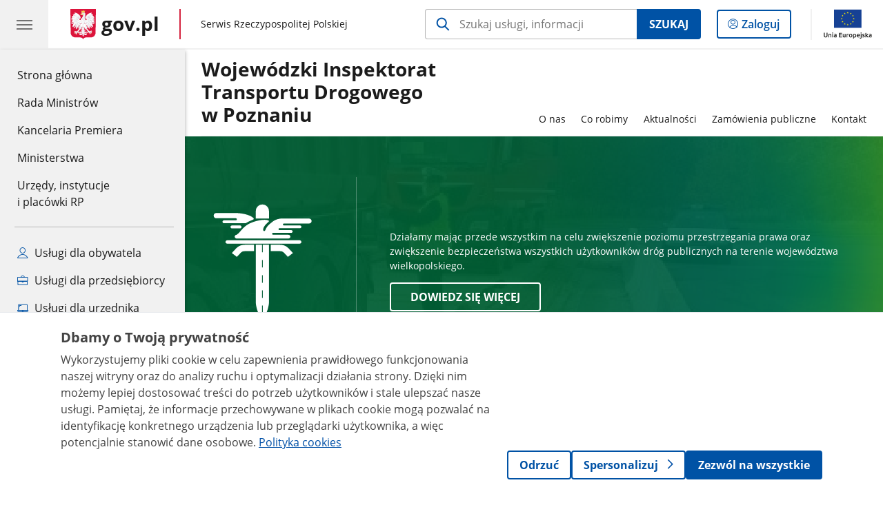

--- FILE ---
content_type: text/html;charset=UTF-8
request_url: https://www.gov.pl/web/witd-poznan
body_size: 8250
content:
<!DOCTYPE html>
<html lang="pl-PL" class="no-js ">
<head>
<title>Strona główna - Wojewódzki Inspektorat Transportu Drogowego w Poznaniu - Portal Gov.pl</title>
<meta charset="utf-8"/>
<meta content="initial-scale=1.0, width=device-width" name="viewport">
<meta property="govpl:site_published" content="true"/>
<meta name="msvalidate.01" content="D55ECD200B1844DB56EFBA4DA551CF8D"/>
<meta property="og:site_name" content="Wojewódzki Inspektorat Transportu Drogowego w Poznaniu"/>
<meta property="og:url" content="https://www.gov.pl/web/witd-poznan"/>
<meta property="og:title"
content="Strona główna - Wojewódzki Inspektorat Transportu Drogowego w Poznaniu - Portal Gov.pl"/>
<meta property="og:type" content="website"/>
<meta property="og:image" content="https://www.gov.pl/img/fb_share_ogp.jpg"/>
<meta property="og:description" content=""/>
<meta name="twitter:description" content=""/>
<meta name="twitter:image" content="https://www.gov.pl/img/fb_share_ogp.jpg"/>
<meta name="twitter:card" content="summary_large_image">
<meta name="twitter:title"
content="Strona główna - Wojewódzki Inspektorat Transportu Drogowego w Poznaniu - Portal Gov.pl"/>
<meta property="govpl:site_hash" content="a0202318-2c7e-7fb3-f4d7-5af534be5773"/>
<meta property="govpl:site_path" content="/web/witd-poznan"/>
<meta property="govpl:active_menu_item" content=""/>
<meta property="govpl:search_scope" content="witd-poznan"/>
<link rel="icon" type="image/png" href="/img/icons/favicon-16x16.png"
sizes="16x16">
<link rel="icon" type="image/png" href="/img/icons/favicon-32x32.png"
sizes="32x32">
<link rel="icon" type="image/png" href="/img/icons/favicon-96x96.png"
sizes="96x96">
<link rel="stylesheet" type="text/css" href="/fonts/font-awesome.min.css">
<link rel="stylesheet" type="text/css" href="/css/vendors/jquery-ui-1.13.2-smoothness.min.css">
<link rel="stylesheet" type="text/css" href="/css/vendors/modaal.min.css">
<link rel="stylesheet" type="text/css" href="/css/vendors/vue-select-3.20.4.css">
<link rel="stylesheet" type="text/css" href="/css/govpl_template.css">
<link rel="stylesheet" type="text/css" href="/css/main-92f57e92192.css">
<!--[if lt IE 9]>
<script src="/scripts/polyfills/html5shiv-3.7.3.min.js"></script>
<![endif]-->
<script src="/scripts/polyfills/modernizr-custom.js"></script>
<script src="/scripts/polyfills/polyfills.js"></script>
<script src="/scripts/vendors/jquery-3.7.1.min.js"></script>
<script src="/scripts/vendors/jquery-ui-1.13.2.min.js"></script>
<script src="/scripts/vendors/modaal.min.js"></script>
<script src="/scripts/vendors/b_util.js"></script>
<script src="/scripts/vendors/b_tab_orginal.js"></script>
<script src="/scripts/vendors/validate.min.js"></script>
<script src="/scripts/gov_context.js?locale=pl_PL"></script>
<script src="/scripts/accordion.js"></script>
<script src="/scripts/govpl.js"></script>
<script src="/scripts/bundle-ad01fcbbbda.js"></script>
<script src="/scripts/utils.js"></script>
<!-- Matomo Tag Manager -->
<script>
var _mtm = window._mtm = window._mtm || [];
_mtm.push({'mtm.startTime': (new Date().getTime()), 'event': 'mtm.Start'});
var d=document, g=d.createElement('script'), s=d.getElementsByTagName('script')[0];
g.async=true; g.src='https://matomo.www.gov.pl/analytics/js/container_68lYTZ79.js';
s.parentNode.insertBefore(g,s);
</script>
<!-- End Matomo Tag Manager -->
</head>
<body id="body"
class="">
<nav class="quick-access-nav">
<ul>
<li><a href="#Aktualnosci">Przejdź do sekcji Aktualności </a></li>
<li><a href="#Komunikaty">Przejdź do sekcji Komunikaty</a></li>
<li><a href="#Wazne-kontakty">Przejdź do sekcji Ważne kontakty</a></li>
<li><a href="#footer-contact">Przejdź do sekcji Kontakt</a></li>
<li><a href="#footer-links">Przejdź do sekcji Stopka gov.pl</a></li>
</ul>
</nav>
<header class="govpl">
<nav id="gov-menu-nav">
<button class="govpl__menu-opener" aria-controls="gov-menu" aria-expanded="false" aria-label="Menu główne GOV. Pokaż nawigację.">
<span class="govpl__menu-opener__hamburger">
<span></span>
<span></span>
<span></span>
</span>
</button>
<div id="gov-menu" class="govpl-menu">
<div class="govpl-menu__container" tabindex="-1">
<div class="govpl-menu__section hide-desk">
<ul>
<li>
<a href="https://www.mobywatel.gov.pl/mObywatel"
id="govpl-i-my_gov"
>
<i class="gov-icon gov-icon--account"></i>
<span class="sr-only">Logowanie do panelu</span>mObywatel
</a>
</li>
</ul>
</div>
<div class="govpl-menu__section ">
<ul>
<li>
<a href="https://www.gov.pl/"
id="govpl-i-gov_home"
>
Strona główna <span class="sr-only">gov.pl</span>
</a>
</li>
<li>
<a href="/web/gov/rada-ministrow"
id="govpl-i-council_of_ministers"
>
Rada Ministrów
</a>
</li>
<li>
<a href="https://gov.pl/premier"
id="govpl-i-prime_minister"
>
Kancelaria Premiera
</a>
</li>
<li>
<a href="/web/gov/ministerstwa"
id="govpl-i-ministries"
>
Ministerstwa
</a>
</li>
<li>
<a href="/web/gov/katalog-jednostek"
id="govpl-i-units_catalog"
>
Urzędy, instytucje</br>i placówki RP
</a>
</li>
</ul>
</div>
<div class="govpl-menu__section ">
<ul>
<li>
<a href="/web/gov/uslugi-dla-obywatela"
aria-label="Zobacz wszystkie usługi dla obywatela"
id="govpl-i-services_for_citizens"
>
<i class="gov-icon gov-icon--citizen"></i>
Usługi dla obywatela
</a>
</li>
<li>
<a href="/web/gov/uslugi-dla-przedsiebiorcy"
aria-label="Zobacz wszystkie usługi dla przedsiębiorcy"
id="govpl-i-services_for_business"
>
<i class="gov-icon gov-icon--business"></i>
Usługi dla przedsiębiorcy
</a>
</li>
<li>
<a href="/web/gov/uslugi-dla-urzednika"
aria-label="Zobacz wszystkie usługi dla urzędnika"
id="govpl-i-services_for_officials"
>
<i class="gov-icon gov-icon--official"></i>
Usługi dla urzędnika
</a>
</li>
<li>
<a href="/web/gov/uslugi-dla-rolnika"
aria-label="Zobacz wszystkie usługi dla rolnika"
id="govpl-i-services_for_farmers"
>
<i class="gov-icon gov-icon--citizen"></i>
Usługi dla rolnika
</a>
</li>
</ul>
</div>
<div class="govpl-menu__section govpl-menu__section--secondary">
<ul>
<li>
<a href="https://www.gov.pl/web/profilzaufany"
id="govpl-i-profil_zaufany"
>
Profil zaufany
</a>
</li>
<li>
<a href="/web/baza-wiedzy"
id="govpl-i-baza_wiedzy"
>
Baza wiedzy
</a>
</li>
<li>
<a href="https://www.gov.pl/web/sluzbacywilna"
id="govpl-i-civil_service"
>
Serwis Służby Cywilnej
</a>
</li>
<li>
<a href="https://www.gov.pl/ua"
id="govpl-i-ukraina"
>
<img alt="flaga" height="16" src="/photo/a6631d28-8291-4474-b530-32864664800e" width="24" /><span lang="uk-UA">&nbsp;Сайт для громадян України &ndash;</span>Serwis dla obywateli Ukrainy
</a>
</li>
</ul>
</div>
<button class="govpl-menu__close">Zamknij menu GOV.pl</button>
</div></div>
</nav>
<nav id="top-bar-nav" class="govpl__top-bar">
<h1 class="govpl__header">
<a class="govpl__logotype govpl-logo" href="https://www.gov.pl/" aria-label="Strona główna gov.pl">
<span class="govpl__portal-short-name ">gov.pl</span>
</a>
<span class="govpl__portal-name ">
<span class="sr-only">gov.pl</span>
Serwis Rzeczypospolitej Polskiej
</span>
</h1>
<form class="govpl__search search-form--strong-focus form govpl__search--search-right-button"
action="https://www.gov.pl/web/gov/szukaj"
method="GET">
<input type="hidden" name="scope" value="witd-poznan"/>
<div class="search-right-button">
<input id="gov-query"
name="query"
placeholder="Szukaj usługi, informacji"
autocomplete="off"
aria-label="Szukaj w Wojewódzki Inspektorat Transportu Drogowego w Poznaniu"
class="search-right-button__input"
type="text">
<button type="submit" class="search-right-button__submit btn btn-primary">
Szukaj
</button>
</div>
</form>
<a class="govpl__search-link" href="https://www.gov.pl/web/gov/szukaj"><span class="loupe"></span><span class="sr-only">przejdź do wyszukiwarki</span></a>
<a class="govpl__panel-login btn btn-secondary" href="https://www.mobywatel.gov.pl/mObywatel">
<span class="sr-only">Logowanie do panelu</span>Zaloguj
</a>
<span class="govpl__separator"></span>
<img src="/img/icons/eu/eu-center-pl.svg" class="govpl__eu-logo" alt="Logotyp Unii Europejskiej">
</nav>
</header>
<div class="govpl-spacer"></div>
<header class="page-header">
<div class="main-container">
<div>
<div class="header-links">
<div class="icons">
</div>
</div>
<h1 class="unit-h1">
<a href="/web/witd-poznan">Wojewódzki Inspektorat </br>Transportu Drogowego </br> w Poznaniu</a>
</h1>
<nav id="unit-menu" aria-label="Menu główne">
<button id="unit-menu-toggle" aria-haspopup="true" aria-expanded="false">MENU<i></i></button>
<ul id="unit-menu-list">
<li id="unit-submenu-0" class="has-child unit-list-item">
<a href="/web/witd-poznan/o-nas" class="unit-submenu-desktop" >
O nas
</a>
<button class="unit-submenu-mobile unit-submenu-toggle " aria-haspopup="true" aria-expanded="false">
<span class="menu-open">O nas</span>
</button>
<ul id="unit-submenu-list-0" class="unit-submenu-list">
<li>
<a href="/web/witd-poznan/status-prawny"
>Status prawny</a>
</li>
<li>
<a href="/web/witd-poznan/organizacja-urzedu"
>Organizacja Urzędu</a>
</li>
<li>
<a href="/web/witd-poznan/kierownictwo-witd-w-poznaniu"
>Kierownictwo WITD w Poznaniu</a>
</li>
<li>
<a href="/web/witd-poznan/praca"
>Praca</a>
</li>
</ul>
</li>
<li id="unit-submenu-1" class="has-child unit-list-item">
<a href="/web/witd-poznan/co-robimy" class="unit-submenu-desktop" >
Co robimy
</a>
<button class="unit-submenu-mobile unit-submenu-toggle " aria-haspopup="true" aria-expanded="false">
<span class="menu-open">Co robimy</span>
</button>
<ul id="unit-submenu-list-1" class="unit-submenu-list">
<li>
<a href="/web/witd-poznan/przedmiot-dzialalnosci-i-kompetencje"
>Przedmiot działalności i kompetencje</a>
</li>
<li>
<a href="/web/witd-poznan/kontrola-w-siedzibie-przedsiebiorcy"
>Kontrola w siedzibie przedsiębiorcy</a>
</li>
<li>
<a href="/web/witd-poznan/uprawnienia-inspektorow"
>Uprawnienia Inspektorów</a>
</li>
<li>
<a href="/web/witd-poznan/sposoby-przyjmowania-i-zalatwiania-spraw"
>Sposoby przyjmowania i załatwiania spraw</a>
</li>
<li>
<a href="/web/witd-poznan/skargi-i-wnioski"
>Skargi i wnioski</a>
</li>
<li>
<a href="/web/witd-poznan/dostepnosc2"
>Zapewnienie dostępności osobom ze szczególnymi potrzebami</a>
</li>
</ul>
</li>
<li id="unit-submenu-2" class="has-child unit-list-item">
<a href="/web/witd-poznan/aktualnosci" class="unit-submenu-desktop" >
Aktualności
</a>
<button class="unit-submenu-mobile unit-submenu-toggle " aria-haspopup="true" aria-expanded="false">
<span class="menu-open">Aktualności</span>
</button>
<ul id="unit-submenu-list-2" class="unit-submenu-list">
<li>
<a href="/web/witd-poznan/wiadomosci"
>Wiadomości</a>
</li>
<li>
<a href="/web/witd-poznan/komunikaty"
>Komunikaty</a>
</li>
</ul>
</li>
<li id="unit-submenu-3" class="has-child unit-list-item">
<a href="/web/witd-poznan/zamowienia-publiczne" class="unit-submenu-desktop" >
Zamówienia publiczne
</a>
<button class="unit-submenu-mobile unit-submenu-toggle " aria-haspopup="true" aria-expanded="false">
<span class="menu-open">Zamówienia publiczne</span>
</button>
<ul id="unit-submenu-list-3" class="unit-submenu-list">
<li>
<a href="/web/witd-poznan/plan-zamowien-publicznych-na-2025-rok"
>Plan zamówień publicznych na 2025 rok</a>
</li>
<li>
<a href="/web/witd-poznan/plan-zamowien-publicznych-na-2026-rok"
>Plan zamówień publicznych na 2026 rok</a>
</li>
<li>
<a href="/web/witd-poznan/przetargi"
>Przetargi</a>
</li>
<li>
<a href="/web/witd-poznan/zapytania-ofertowe"
>Zapytania ofertowe</a>
</li>
<li>
<a href="/web/witd-poznan/ogloszenia"
>Ogłoszenia</a>
</li>
</ul>
</li>
<li id="unit-submenu-4" class="has-child unit-list-item">
<a href="/web/witd-poznan/kontakt" class="unit-submenu-desktop" >
Kontakt
</a>
<button class="unit-submenu-mobile unit-submenu-toggle " aria-haspopup="true" aria-expanded="false">
<span class="menu-open">Kontakt</span>
</button>
<ul id="unit-submenu-list-4" class="unit-submenu-list">
<li>
<a href="/web/witd-poznan/wojewodzki-inspektorat-transportu-drogowego-w-poznaniu"
>Wojewódzki Inspektorat Transportu Drogowego w Poznaniu</a>
</li>
<li>
<a href="/web/witd-poznan/oddzialy-terenowe"
>Oddziały Terenowe</a>
</li>
<li>
<a href="/web/witd-poznan/e-doreczenia"
>e-Doręczenia</a>
</li>
<li>
<a href="/web/witd-poznan/elektroniczna-skrzynka-podawcza"
>Elektroniczna Skrzynka Podawcza</a>
</li>
<li>
<a href="/web/witd-poznan/wielkopolski-wojewodzki-inspektor-transportu-drogowego"
>Wielkopolski Wojewódzki Inspektor Transportu Drogowego</a>
</li>
<li>
<a href="/web/witd-poznan/inspektor-ochrony-danych-osobowych---iodo"
>Inspektor Ochrony Danych Osobowych - IODO</a>
</li>
<li>
<a href="/web/witd-poznan/wojewodzkie-inspektoraty-transportu-drogowego"
>Wojewódzkie Inspektoraty Transportu Drogowego</a>
</li>
<li>
<a href="/web/witd-poznan/dla-mediow"
>Dla Mediów</a>
</li>
<li>
<a href="/web/witd-poznan/pytania-i-odpowiedzi"
>Najczęściej zadawane pytania</a>
</li>
</ul>
</li>
<li id="menu-close"><button>Zamknij menu</button></li>
</ul>
</nav>
</div>
</div>
</header>
<main>
<div class="banner-promo" style="background-image: url('/photo/add992f4-5953-4439-8319-f6b735ceb20a')">
<div class="main-container">
<div class="banner-promo__content">
<div class="banner-promo__logo">
<img src="/logo/4e0462d1-80ac-42c7-9f1e-2fd532154efc" alt="Biały logotyp ITD">
</div>
<div class="banner-promo__spacer"></div>
<div class="banner-promo__text">
<h2> </h2>
<p>Działamy mając przede wszystkim na celu zwiększenie poziomu przestrzegania prawa oraz zwiększenie bezpieczeństwa wszystkich użytkowników dróg publicznych na terenie województwa wielkopolskiego.</p>
<div><a href="/web/witd-poznan/o-nas" class="btn btn-white">Dowiedz się więcej</a></div>
</div>
</div>
</div>
</div>
<section >
<header class="sr-only">
<h2>Banner - Pytania i odpowiedzi</h2>
</header>
<a href=https://www.gov.pl/web/witd-poznan/pytania-i-odpowiedzi/ target="_blank" title="banner - Najczęściej zadawane pytania i odpowiedzi" class="banner" style="display: block;text-align: center;background-color: #00622F;border: 1px solid #B7B7B7;overflow: hidden;"><img alt="Biały baner z zielonym napisem: Najczęściej zadawane pytania i odpowiedzi. Obok napisu grafika z postaci 3 zielonych trójkątów." src="https://www.gov.pl/photo/674ba14b-507d-4586-8345-3f35f13172e5" style="vertical-align: middle;max-width: 100%;"></a>
</section>
<section id="Aktualnosci" class="global-list art-prev art-prev--section art-prev--news">
<header>
<h2>Aktualności </h2>
<a href="/web/witd-poznan/wiadomosci" aria-label="zobacz wszystkie aktualności " class="see-more-link">zobacz wszystkie</a>
</header>
<ul>
<li>
<a href="/web/witd-poznan/zly-stan-techniczny-ciagnika-siodlowego">
<picture aria-hidden="true">
<source
media="(min-width: 0rem) and (max-width: 43.6875rem)"
sizes="calc(100vw - 2.2em)"
srcset="/photo/format/f02987ec-9bc4-45a1-817b-87b557e98fd5/resolution/700x295 700w,
/photo/format/f02987ec-9bc4-45a1-817b-87b557e98fd5/resolution/1044x440 1044w,
/photo/format/f02987ec-9bc4-45a1-817b-87b557e98fd5/resolution/1328x560 1328w" />
<source
media="(min-width: 43.75rem)"
sizes="(min-width: 93.75rem) 48rem,
(min-width: 80rem) 51vw,
(min-width: 62.5rem) 29.625rem,
(min-width: 43.75rem) 47vw"
srcset="/photo/format/f02987ec-9bc4-45a1-817b-87b557e98fd5/resolution/1460x616 1460w,
/photo/format/f02987ec-9bc4-45a1-817b-87b557e98fd5/resolution/950x401 950w,
/photo/format/f02987ec-9bc4-45a1-817b-87b557e98fd5/resolution/729x308 729w,
/photo/format/f02987ec-9bc4-45a1-817b-87b557e98fd5/resolution/700x295 700w,
/photo/format/f02987ec-9bc4-45a1-817b-87b557e98fd5/resolution/525x221 525w" />
<img alt="Inspektorzy z leszczyńskiego oddziału wielkopolskiej Inspekcji Transportu Drogowego zatrzymali do kontroli zespół pojazdów." src="/photo/format/f02987ec-9bc4-45a1-817b-87b557e98fd5/resolution/1920x810" />
</picture>
<div>
<div class="event">
<span class="date">
13.01.2026
</span>
</div>
<div class="title">Zły stan techniczny ciągnika siodłowego</div>
</div>
</a>
</li>
<li>
<a href="/web/witd-poznan/brak-badan-technicznych">
<picture aria-hidden="true">
<source
media="(min-width: 0rem) and (max-width: 43.6875rem)"
sizes="calc(100vw - 2.2em)"
srcset="/photo/format/27f5245e-df95-428d-b2a4-51bfda8ee8ae/resolution/700x295 700w,
/photo/format/27f5245e-df95-428d-b2a4-51bfda8ee8ae/resolution/1044x440 1044w,
/photo/format/27f5245e-df95-428d-b2a4-51bfda8ee8ae/resolution/1328x560 1328w" />
<source
media="(min-width: 43.75rem)"
sizes="(min-width: 93.75rem) 21.6875rem,
(min-width: 80rem) 23.6vw,
(min-width: 62.5rem) 29.625rem,
(min-width: 43.75rem) 47vw"
srcset="/photo/format/27f5245e-df95-428d-b2a4-51bfda8ee8ae/resolution/950x401 950w,
/photo/format/27f5245e-df95-428d-b2a4-51bfda8ee8ae/resolution/700x295 700w,
/photo/format/27f5245e-df95-428d-b2a4-51bfda8ee8ae/resolution/525x221 525w" />
<img alt="Zatrzymany do kontroli zespól pojazdów stojący przed pojazdem Inspekcji Transportu Drogowego." src="/photo/format/27f5245e-df95-428d-b2a4-51bfda8ee8ae/resolution/1920x810" />
</picture>
<div>
<div class="event">
<span class="date">
08.01.2026
</span>
</div>
<div class="title">Brak badań technicznych</div>
</div>
</a>
</li>
<li>
<a href="/web/witd-poznan/108-promila-alkoholu">
<picture aria-hidden="true">
<source
media="(min-width: 0rem) and (max-width: 43.6875rem)"
sizes="calc(100vw - 2.2em)"
srcset="/photo/format/9bf7e654-4bfc-4c41-b0af-e993c3eb8807/resolution/700x295 700w,
/photo/format/9bf7e654-4bfc-4c41-b0af-e993c3eb8807/resolution/1044x440 1044w,
/photo/format/9bf7e654-4bfc-4c41-b0af-e993c3eb8807/resolution/1328x560 1328w" />
<source
media="(min-width: 43.75rem)"
sizes="(min-width: 93.75rem) 21.6875rem,
(min-width: 80rem) 23.6vw,
(min-width: 62.5rem) 29.625rem,
(min-width: 43.75rem) 47vw"
srcset="/photo/format/9bf7e654-4bfc-4c41-b0af-e993c3eb8807/resolution/950x401 950w,
/photo/format/9bf7e654-4bfc-4c41-b0af-e993c3eb8807/resolution/700x295 700w,
/photo/format/9bf7e654-4bfc-4c41-b0af-e993c3eb8807/resolution/525x221 525w" />
<img alt="W trakcie kontroli od kierowcy wyczuwalna była wyraźna woń alkoholu w wydychanym powietrzu." src="/photo/format/9bf7e654-4bfc-4c41-b0af-e993c3eb8807/resolution/1920x810" />
</picture>
<div>
<div class="event">
<span class="date">
15.12.2025
</span>
</div>
<div class="title">1,08 promila alkoholu</div>
</div>
</a>
</li>
<li>
<a href="/web/witd-poznan/wyklady-prowadzone-przez-inspektorow-transportu-drogowego-z-ostrowa-wielkopolskiego-i-konina">
<picture aria-hidden="true">
<source
media="(min-width: 0rem) and (max-width: 43.6875rem)"
sizes="calc(100vw - 2.2em)"
srcset="/photo/format/23570e78-72b0-4ca3-9862-c8541e7a7982/resolution/700x295 700w,
/photo/format/23570e78-72b0-4ca3-9862-c8541e7a7982/resolution/1044x440 1044w,
/photo/format/23570e78-72b0-4ca3-9862-c8541e7a7982/resolution/1328x560 1328w" />
<source
media="(min-width: 43.75rem)"
sizes="(min-width: 93.75rem) 21.6875rem,
(min-width: 80rem) 23.6vw,
(min-width: 62.5rem) 29.625rem,
(min-width: 43.75rem) 47vw"
srcset="/photo/format/23570e78-72b0-4ca3-9862-c8541e7a7982/resolution/950x401 950w,
/photo/format/23570e78-72b0-4ca3-9862-c8541e7a7982/resolution/700x295 700w,
/photo/format/23570e78-72b0-4ca3-9862-c8541e7a7982/resolution/525x221 525w" />
<img alt="Specjalistyczne wykłady prowadzone przez inspektora." src="/photo/format/23570e78-72b0-4ca3-9862-c8541e7a7982/resolution/1920x810" />
</picture>
<div>
<div class="event">
<span class="date">
11.12.2025
</span>
</div>
<div class="title">Wykłady prowadzone przez Inspektorów Transportu Drogowego z Ostrowa Wielkopolskiego i Konina</div>
</div>
</a>
</li>
<li>
<a href="/web/witd-poznan/rada-konsultacyjno-doradcza2">
<picture aria-hidden="true">
<source
media="(min-width: 0rem) and (max-width: 43.6875rem)"
sizes="calc(100vw - 2.2em)"
srcset="/photo/format/6a431531-8d65-44cd-95cc-0908be15cee8/resolution/700x295 700w,
/photo/format/6a431531-8d65-44cd-95cc-0908be15cee8/resolution/1044x440 1044w,
/photo/format/6a431531-8d65-44cd-95cc-0908be15cee8/resolution/1328x560 1328w" />
<source
media="(min-width: 43.75rem)"
sizes="(min-width: 93.75rem) 21.6875rem,
(min-width: 80rem) 23.6vw,
(min-width: 62.5rem) 29.625rem,
(min-width: 43.75rem) 47vw"
srcset="/photo/format/6a431531-8d65-44cd-95cc-0908be15cee8/resolution/950x401 950w,
/photo/format/6a431531-8d65-44cd-95cc-0908be15cee8/resolution/700x295 700w,
/photo/format/6a431531-8d65-44cd-95cc-0908be15cee8/resolution/525x221 525w" />
<img alt="Rada Konsultacyjno-Doradcza." src="/photo/format/6a431531-8d65-44cd-95cc-0908be15cee8/resolution/1920x810" />
</picture>
<div>
<div class="event">
<span class="date">
10.12.2025
</span>
</div>
<div class="title">Rada Konsultacyjno-Doradcza</div>
</div>
</a>
</li>
<li>
<a href="/web/witd-poznan/kontrola-taksowek-w-poznaniu">
<picture aria-hidden="true">
<source
media="(min-width: 0rem) and (max-width: 43.6875rem)"
sizes="calc(100vw - 2.2em)"
srcset="/photo/format/f6464e3e-9767-452e-a6fa-07293bb1958d/resolution/700x295 700w,
/photo/format/f6464e3e-9767-452e-a6fa-07293bb1958d/resolution/1044x440 1044w,
/photo/format/f6464e3e-9767-452e-a6fa-07293bb1958d/resolution/1328x560 1328w" />
<source
media="(min-width: 43.75rem)"
sizes="(min-width: 93.75rem) 21.6875rem,
(min-width: 80rem) 23.6vw,
(min-width: 62.5rem) 29.625rem,
(min-width: 43.75rem) 47vw"
srcset="/photo/format/f6464e3e-9767-452e-a6fa-07293bb1958d/resolution/950x401 950w,
/photo/format/f6464e3e-9767-452e-a6fa-07293bb1958d/resolution/700x295 700w,
/photo/format/f6464e3e-9767-452e-a6fa-07293bb1958d/resolution/525x221 525w" />
<img alt="Taksówka poddawana kontroli na punkcie kontrolnym. Obok stojący inspektorzy transportu drogowego" src="/photo/format/f6464e3e-9767-452e-a6fa-07293bb1958d/resolution/1920x810" />
</picture>
<div>
<div class="event">
<span class="date">
02.12.2025
</span>
</div>
<div class="title">Kontrola taksówek w Poznaniu</div>
</div>
</a>
</li>
<li>
<a href="/web/witd-poznan/otwarcie-punktu-wagowego-w-jarocinie">
<picture aria-hidden="true">
<source
media="(min-width: 0rem) and (max-width: 43.6875rem)"
sizes="calc(100vw - 2.2em)"
srcset="/photo/format/97d2e610-eb89-4af4-9ed5-6e6dc1bb2753/resolution/700x295 700w,
/photo/format/97d2e610-eb89-4af4-9ed5-6e6dc1bb2753/resolution/1044x440 1044w,
/photo/format/97d2e610-eb89-4af4-9ed5-6e6dc1bb2753/resolution/1328x560 1328w" />
<source
media="(min-width: 43.75rem)"
sizes="(min-width: 93.75rem) 21.6875rem,
(min-width: 80rem) 23.6vw,
(min-width: 62.5rem) 29.625rem,
(min-width: 43.75rem) 47vw"
srcset="/photo/format/97d2e610-eb89-4af4-9ed5-6e6dc1bb2753/resolution/950x401 950w,
/photo/format/97d2e610-eb89-4af4-9ed5-6e6dc1bb2753/resolution/700x295 700w,
/photo/format/97d2e610-eb89-4af4-9ed5-6e6dc1bb2753/resolution/525x221 525w" />
<img alt="Punkt wagowy w Jarocinie." src="/photo/format/97d2e610-eb89-4af4-9ed5-6e6dc1bb2753/resolution/1920x810" />
</picture>
<div>
<div class="event">
<span class="date">
01.12.2025
</span>
</div>
<div class="title">Otwarcie punktu wagowego w Jarocinie</div>
</div>
</a>
</li>
</ul>
</section>
<section >
<header class="sr-only">
<h2>Banner - SENT</h2>
</header>
<a href=https://www.gov.pl/web/gitd/sent target="_blank" title="banner - SENT Rejestracja międzynarodowych przewozów drogowych" class="banner" style="display: block;text-align: center;background-color: #00622F;border: 1px solid #B7B7B7;overflow: hidden;"><img alt="banner w kolorze białym, na nim napisy UWAGA nowy obowiązek od 1 listopada - SENT rejestracja międzynarodowych przewozów drogowych" src="https://www.gov.pl/photo/60240bfb-5aa0-4fb3-b8c2-ff70b6fed6f4" style="vertical-align: middle;max-width: 100%;"></a>
</section>
<section id="Komunikaty" class="global-list art-prev art-prev--section">
<header>
<h2>Komunikaty</h2>
<a href="/web/witd-poznan/komunikaty" aria-label="zobacz wszystkie komunikaty" class="see-more-link">zobacz wszystkie</a>
</header>
<ul>
<li>
<a href="/web/witd-poznan/komunikat-dotyczacy-komunikacji-z-urzedem">
<picture aria-hidden="true">
<source
media="(min-width: 0rem) and (max-width: 43.6875rem)"
sizes="calc(100vw - 2.2em)"
srcset="/photo/format/617417fa-7860-4b0d-92dd-3b4633597e33/resolution/700x295 700w,
/photo/format/617417fa-7860-4b0d-92dd-3b4633597e33/resolution/1044x440 1044w,
/photo/format/617417fa-7860-4b0d-92dd-3b4633597e33/resolution/1328x560 1328w" />
<source
media="(min-width: 43.75rem)"
sizes="(min-width: 93.75rem) 21.6875rem,
(min-width: 80rem) 23.6vw,
(min-width: 62.5rem) 29.625rem,
(min-width: 43.75rem) 47vw"
srcset="/photo/format/617417fa-7860-4b0d-92dd-3b4633597e33/resolution/950x401 950w,
/photo/format/617417fa-7860-4b0d-92dd-3b4633597e33/resolution/700x295 700w,
/photo/format/617417fa-7860-4b0d-92dd-3b4633597e33/resolution/525x221 525w" />
<img alt="Zdjęcie przedstawia po lewej stronie kobietę i mężczyznę w strojach biurowych, rozmawiających ze sobą, po prawej stronie na beżowym tle zarys grafiki z literą i oraz napis Informacja" src="/photo/format/617417fa-7860-4b0d-92dd-3b4633597e33/resolution/1920x810" />
</picture>
<div>
<div class="event">
<span class="date">
30.05.2025
</span>
</div>
<div class="title">Komunikat dotyczący komunikacji z urzędem</div>
</div>
</a>
</li>
<li>
<a href="/web/witd-poznan/sent---rejestr-miedzynarodowych-przewozow-drogowych">
<picture aria-hidden="true">
<source
media="(min-width: 0rem) and (max-width: 43.6875rem)"
sizes="calc(100vw - 2.2em)"
srcset="/photo/format/c6c3de34-1fac-4dac-b2cc-1b35fb530549/resolution/700x295 700w,
/photo/format/c6c3de34-1fac-4dac-b2cc-1b35fb530549/resolution/1044x440 1044w,
/photo/format/c6c3de34-1fac-4dac-b2cc-1b35fb530549/resolution/1328x560 1328w" />
<source
media="(min-width: 43.75rem)"
sizes="(min-width: 93.75rem) 21.6875rem,
(min-width: 80rem) 23.6vw,
(min-width: 62.5rem) 29.625rem,
(min-width: 43.75rem) 47vw"
srcset="/photo/format/c6c3de34-1fac-4dac-b2cc-1b35fb530549/resolution/950x401 950w,
/photo/format/c6c3de34-1fac-4dac-b2cc-1b35fb530549/resolution/700x295 700w,
/photo/format/c6c3de34-1fac-4dac-b2cc-1b35fb530549/resolution/525x221 525w" />
<img alt="Na zielonym tle logo inspekcji transportu drogowego (motyw zielony na białym tle)" src="/photo/format/c6c3de34-1fac-4dac-b2cc-1b35fb530549/resolution/1920x810" />
</picture>
<div>
<div class="title">SENT - Rejestr Międzynarodowych Przewozów Drogowych</div>
</div>
</a>
</li>
<li>
<a href="/web/witd-poznan/zbiorniki-paliwa-w-ciezarowkach">
<picture aria-hidden="true">
<source
media="(min-width: 0rem) and (max-width: 43.6875rem)"
sizes="calc(100vw - 2.2em)"
srcset="/photo/format/a90399ae-4ffa-4c46-858c-e75645c68369/resolution/700x295 700w,
/photo/format/a90399ae-4ffa-4c46-858c-e75645c68369/resolution/1044x440 1044w,
/photo/format/a90399ae-4ffa-4c46-858c-e75645c68369/resolution/1328x560 1328w" />
<source
media="(min-width: 43.75rem)"
sizes="(min-width: 93.75rem) 21.6875rem,
(min-width: 80rem) 23.6vw,
(min-width: 62.5rem) 29.625rem,
(min-width: 43.75rem) 47vw"
srcset="/photo/format/a90399ae-4ffa-4c46-858c-e75645c68369/resolution/950x401 950w,
/photo/format/a90399ae-4ffa-4c46-858c-e75645c68369/resolution/700x295 700w,
/photo/format/a90399ae-4ffa-4c46-858c-e75645c68369/resolution/525x221 525w" />
<img alt="zdjęcie przedstawia po lewej stronie dłonie trzymające smartfon, po prawej stronie grafiki na beżowym tle z zarysem kartki napis Komunikat" src="/photo/format/a90399ae-4ffa-4c46-858c-e75645c68369/resolution/1920x810" />
</picture>
<div>
<div class="title">Zbiorniki paliwa w ciężarówkach</div>
</div>
</a>
</li>
</ul>
</section>
<section id="Wazne-kontakty" class="slider-wrapper">
<header>
<h2>Ważne kontakty</h2>
<a href="/web/witd-poznan/wazne-kontakty" aria-label="zobacz wszystkie ważne kontakty">zobacz wszystkie</a>
</header>
<div class="announcements__carousel slider-carousel-mobile">
<ul class="announcements__list announcements__list--carousel-mobile">
<li class="announcements__element announcements__element--carousel lcm-mobile lcm-3">
<a href="/web/witd-poznan/canard" class="link--main">
<img src="/logo/5ac91efb-b2db-4adf-ab92-45cb95bf6253" alt="na białym tle logotyp Canard - żółto-czarny trójkątny znak symbolizujący znak drogowy z napisem CANARD, obok logotypu napis &quot;Bezpiecznie na drogach&quot; ">
</a>
</li><li class="announcements__element announcements__element--carousel lcm-mobile lcm-3">
<a href="/web/witd-poznan/kreptd" class="link--main">
<img src="/logo/a5ff7f42-2162-4084-b845-b2d61e0f2c38" alt="Logo KREPTD w kolorze zielonym, białym i czarnym. Po lewej stronie grafika w kształcie koła, a po środku biały miecz. Po prawej napis &quot;Krajowy Rejestr Elektroniczny Przedsiębiorców Transportu Drogowego&quot;.">
</a>
</li><li class="announcements__element announcements__element--carousel lcm-mobile lcm-3">
<a href="/web/witd-poznan/etoll" class="link--main">
<img src="/logo/52850b4f-10ad-47d3-9a38-32d080d1cd9f" alt="Logo eTOLL w kolorach czerwonym i czarnym.">
</a>
</li>
</ul>
<nav></nav>
</div>
</section>
<section >
<header class="sr-only">
<h2>Banner - Bezpieczny autokar</h2>
</header>
<a href=https://www.gov.pl/web/witd-poznan/bezpieczny-autokar target="_blank" title="banner - Bezpieczny Autokar" class="banner" style="display: block;text-align: center;background-color: #00622F;border: 1px solid #B7B7B7;overflow: hidden;"><img alt="banner w kolorze białym, na nim niebieskie napisy Bezpieczny autokar oraz ikona autokaru" src="https://www.gov.pl/logo/25d0643f-8830-438d-bf70-64d626015061" style="vertical-align: middle;max-width: 100%;"></a>
</section>
<pre id="pageMetadata" class="hide">{"register":{"columns":[]}}</pre>
</main>
<footer class="footer">
<div class="main-container">
<div class="ministry-section" id="footer-contact">
<h2><span class="sr-only">stopka</span> Wojewódzki Inspektorat Transportu Drogowego w Poznaniu</h2>
<div class="contact">
<div class="address-column">
<h3>ADRES</h3>
<address>
<p>ul. Szwajcarska 5</p>
<p>61-285 Poznań</p>
<p>NIP 778-13-97-526</p>
<p>Regon 634283139</p>
</address>
</div>
<div class="help_line-social_media-column">
<div class="help-line">
<h3>KONTAKT</h3>
<p>
Skontaktuj się z nami<br>
<a href="tel:tel: 61 656-77-11"
aria-label="Infolinia. Numer telefonu: tel:.6 1.6 5 6.7 7.1 1">
tel: 61 656-77-11
</a>
</p>
<p>
Infolinia dla Obywatela<br>
<a href="tel:"
aria-label="Infolinia. Numer telefonu: ">
</a>
</p>
<p class="open-hours">Czynna w dni robocze<br>w godzinach 7:00-15:00</p>
</div>
<div class="social-media">
<h3>MEDIA SPOŁECZNOŚCIOWE:</h3>
<ul>
</ul>
</div>
</div>
</div>
<div class="shortcuts ">
<h3 class="js-toggle-shortcuts" tabindex="0" aria-exapanded="false">Na skróty</h3>
<ul>
<li><a href="http://www.gov.pl/witd-poznan/deklaracja-dostepnosci" >Deklaracja dostępności</a></li>
<li><a href="http://www.gov.pl/witd-poznan/ochrona-danych-osobowych" >Ochrona danych osobowych</a></li>
<li><a href="http://witd.poznan.ibip.pl/public/" >Biuletyn Informacji Publicznej</a></li>
</ul>
</div>
<div style="clear:both"></div>
</div>
<h2 class="sr-only">stopka gov.pl</h2>
<div class="links" id="footer-links">
<a href="https://www.gov.pl/" class="logo">
<img src="/img/icons/godlo-12.svg" alt="" width="30" aria-hidden="true">
<span class="sr-only">Strona główna <span class="sr-only">gov.pl</span></span> gov.pl
</a>
<ul>
<li><a href="/web/gov/polityka-dotyczaca-cookies">Polityka cookies</a></li>
<li><a href="https://www.gov.pl/web/sluzbacywilna">Służba cywilna</a></li>
<li><a href="https://www.gov.pl/web/profilzaufany">Profil zaufany</a></li>
<li><a href="https://www.gov.pl/bip">BIP</a></li>
<li><a href="/web/gov/prawa-autorskie">Prawa autorskie</a></li><li><a href="/web/gov/warunki-korzystania">Warunki korzystania</a></li><li><a href="http://mapy.geoportal.gov.pl">Geoportal</a></li>
<li><a href="/web/gov/deklaracja-dostepnosci-serwisu-govpl">Deklaracja dostępności serwisu Gov.pl</a></li>
<li><a href="#" id="manage-consent">Ustawienia prywatności</a></li>
</ul>
</div>
<div class="creative-commons">
<div class="emails">Strony dostępne w domenie www.gov.pl mogą zawierać adresy skrzynek mailowych. Użytkownik korzystający z odnośnika będącego adresem e-mail zgadza się na przetwarzanie jego danych (adres e-mail oraz dobrowolnie podanych danych w wiadomości) w celu przesłania odpowiedzi na przesłane pytania.
Szczegóły przetwarzania danych przez każdą z jednostek znajdują się w ich politykach przetwarzania danych osobowych.</div>
<div class="icons">
<span class="license-cc" aria-hidden="true"></span>
<span class="license-by" aria-hidden="true"></span>
</div>
<div class="text">Treści tekstowe publikowane w serwisie (z wyłączeniem treści audiowizualnych), są udostępniane na licencji typu Creative Commons: uznanie autorstwa - na tych samych warunkach 4.0 (CC BY-SA 4.0).
Materiały audiowizualne, w tym zdjęcia, materiały audio i wideo, są udostępniane na licencji typu Creative Commons: uznanie autorstwa użycie niekomercyjne - bez utworów zależnych 4.0 (CC BY-NC-ND 4.0), o ile nie jest to stwierdzone inaczej.
</div>
</div>
<div class="eu-logotypes eu-logotypes--footer">
<img src="/img/icons/eu/fe-pc-left-pl.svg" alt="Logo Funduszy Europejskich" class="eu-funds-logo">
<img src="/img/icons/eu/rp-left-pl.svg" alt="biało-czerwona flaga polska obok napis Rzeczpospolita Polska Logotyp" class="rp-logo">
<img src="/img/icons/eu/eu-efrp-left-pl.svg" alt="Logotyp Unii Europejskiej" class="eu-logo-left">
<img src="/img/icons/eu/eu-efrp-right-pl.svg" alt="Logotyp Unii Europejskiej" class="eu-logo-right">
</div>
</div>
</footer>
<script src="/scripts/body_end.js"></script>
<script src="/scripts/register_metadata.js"></script>
<script src="/scripts/zawbi_banner.js"></script>
<link rel="stylesheet" type="text/css" href="/css/zawbi_banner.css">
<script>
MatomoConsentSDK.init({
policyUrl: '/web/gov/polityka-dotyczaca-cookies',
cookieTableEnabled: false,
});
if (!window.location.pathname.includes('/web/gov/polityka-dotyczaca-cookies')) {
MatomoConsentSDK.showBanner();
}
document.getElementById('manage-consent').addEventListener('click', function(e){
e.preventDefault();
if (typeof showMatomoConsentBanner === 'function') {
showMatomoConsentBanner({ forceShow: true });
} else if (typeof MatomoConsentSDK !== 'undefined') {
MatomoConsentSDK.showBanner({ forceShow: true });
}
});
</script>
</body>
</html>

--- FILE ---
content_type: image/svg+xml
request_url: https://www.gov.pl/logo/4e0462d1-80ac-42c7-9f1e-2fd532154efc
body_size: 976
content:
<?xml version="1.0" encoding="utf-8"?>
<!-- Generator: Adobe Illustrator 25.4.1, SVG Export Plug-In . SVG Version: 6.00 Build 0)  -->
<svg version="1.1" id="Warstwa_1" xmlns="http://www.w3.org/2000/svg" xmlns:xlink="http://www.w3.org/1999/xlink" x="0px" y="0px"
	 viewBox="0 0 535 535" style="enable-background:new 0 0 535 535;" xml:space="preserve">
<style type="text/css">
	.st0{fill-rule:evenodd;clip-rule:evenodd;fill:#FFFFFF;}
</style>
<path class="st0" d="M170.4,107.3h-36.1c-3.4,0-6.1,2.9-6.1,6.4c0,3.5,2.7,6.4,6.1,6.4h36.1c3.4,0,6.1-2.9,6.1-6.4
	C176.5,110.2,173.8,107.3,170.4,107.3L170.4,107.3z"/>
<path class="st0" d="M152.1,209.4l-18.2,19.5l22.3,17l15.7-16.7c6.9-6.9,10.1-8.6,23.4-8.6l36.4,0l0-28.1l-36.4,0
	C175.3,192.6,164.8,196.6,152.1,209.4L152.1,209.4z"/>
<path class="st0" d="M385.1,209.4l18.2,19.5l-22.3,17l-15.7-16.7c-6.9-6.9-10.1-8.6-23.3-8.6l-36.4,0l0-28.1l36.4,0
	C361.9,192.6,372.4,196.6,385.1,209.4L385.1,209.4z"/>
<path class="st0" d="M268.6,14.7c-16,0-29,13-29,29v33.2h58V43.7C297.6,27.7,284.6,14.7,268.6,14.7L268.6,14.7z"/>
<path class="st0" d="M270.2,225.8H267v-33.3h-27.4v254.9c0,16,13,65.8,29,65.8s29-49.7,29-65.8V192.6h-27.4L270.2,225.8L270.2,225.8
	z M270.2,494.1H267v-33.3h3.3V494.1L270.2,494.1z M270.2,427H267v-33.3h3.3V427L270.2,427z M270.2,360H267v-33.3h3.3V360L270.2,360z
	 M270.2,292.9H267v-33.3h3.3V292.9L270.2,292.9z"/>
<path class="st0" d="M170.9,133.6c19.4-23.4,33.6-33.8,62.6-43.3c24.3-8,55.6-11.7,64.6-2.7c1.8,1.8-22.3,17-26,35.2
	c-1.9,9.2,6.7,13.2,9.9,4.1c6.4-18,20.5-27,27.4-33c21.5-18.5,45-17,45-17h120.2c6,0,10.9,4.9,10.9,10.9c0,6-4.9,10.9-10.9,10.9
	H363.4c-2.4,0-4.3,1.9-4.3,4.3c0,2.4,1.9,4.3,4.3,4.3h71.1c3.3,0,6,2.7,6,6c0,3.3-2.7,6-6,6h-90.3c-2.4,0-4.3,1.9-4.3,4.3
	c0,2.4,1.9,4.3,4.3,4.3h51.7c3.3,0,6,2.7,6,6c0,3.3-2.7,6-6,6H316c-2.4,0-4.3,1.9-4.3,4.3c0,2.4,1.9,4.3,4.3,4.3h67.7
	c4.6,0,8.2,3.7,8.2,8.2c0,4.5-3.7,8.2-8.2,8.2H154.9c-4.5,0-8.2-3.7-8.2-8.2c0-4.5,3.7-8.2,8.2-8.2
	C154.9,148.5,162.5,143.7,170.9,133.6L170.9,133.6z"/>
<path class="st0" d="M195.3,97.5H98.9c-3.3,0-6-2.9-6-6.4c0-3.5,2.7-6.4,6-6.4h52.7c2.4,0,4.3-2,4.3-4.6c0-2.5-1.9-4.5-4.3-4.5H64.8
	c-6,0-10.9-5.2-10.9-11.6c0-6.4,4.9-11.6,10.9-11.6h89.6c0,0,45.6,1.3,69.4,18c11.1,7.8,8.7,9.9-6.3,15.6
	C208,89.6,204.3,91.8,195.3,97.5L195.3,97.5z"/>
<path class="st0" d="M440.3,179.8c0,4.2-3.4,7.6-7.7,7.6H113.8c-4.2,0-7.6-3.4-7.6-7.6c0-4.2,3.4-7.6,7.6-7.6h318.9
	C436.9,172.2,440.3,175.6,440.3,179.8L440.3,179.8z"/>
</svg>


--- FILE ---
content_type: image/svg+xml
request_url: https://www.gov.pl/logo/a5ff7f42-2162-4084-b845-b2d61e0f2c38
body_size: 10555
content:
<?xml version="1.0" encoding="utf-8"?>
<!-- Generator: Adobe Illustrator 25.4.1, SVG Export Plug-In . SVG Version: 6.00 Build 0)  -->
<svg version="1.1" id="Warstwa_1" xmlns="http://www.w3.org/2000/svg" xmlns:xlink="http://www.w3.org/1999/xlink" x="0px" y="0px"
	 viewBox="0 0 371.5 124.7" style="enable-background:new 0 0 371.5 124.7;" xml:space="preserve">
<style type="text/css">
	.st0{fill-rule:evenodd;clip-rule:evenodd;fill:#006138;}
	.st1{fill-rule:evenodd;clip-rule:evenodd;fill:#FFFFFF;}
	.st2{fill:#006935;}
</style>
<image style="display:none;overflow:visible;" width="1634" height="946" xlink:href="kreptd propozycje 7.jpg"  transform="matrix(0.24 0 0 0.24 -9.2994 -50.9173)">
</image>
<g>
	<path class="st0" d="M65.6,124c-16.5,0-31.9-6.4-43.6-18c-11.6-11.6-18-27.1-18-43.6c0-16.5,6.4-31.9,18-43.6s27.1-18,43.6-18
		c16.5,0,31.9,6.4,43.6,18c11.6,11.6,18,27.1,18,43.6c0,16.5-6.4,31.9-18,43.6C97.6,117.6,82.1,124,65.6,124z"/>
	<path class="st1" d="M30.5,31.2l0.1,0.1l-2.2,2.7l-0.1-0.1l0.1-0.2c0.1-0.1,0.2-0.3,0.2-0.4c0-0.1,0-0.2-0.1-0.3
		c0-0.1-0.2-0.2-0.4-0.4l-3.4-2.8c-0.3-0.2-0.4-0.3-0.5-0.4c-0.1,0-0.2,0-0.3,0c-0.1,0-0.2,0.1-0.4,0.3l-0.1,0.2l-0.1-0.1l2.2-2.7
		l0.1,0.1l-0.1,0.2c-0.1,0.1-0.2,0.3-0.2,0.4c0,0.1,0,0.2,0.1,0.3c0,0.1,0.2,0.2,0.4,0.4l3.4,2.8c0.3,0.2,0.4,0.3,0.5,0.4
		c0.1,0,0.2,0,0.3,0c0.1,0,0.2-0.1,0.4-0.3L30.5,31.2L30.5,31.2z"/>
	<path class="st1" d="M31,21.7l5.1,1.1l-1.8-2.2c-0.3-0.3-0.5-0.5-0.6-0.5c-0.2,0-0.5,0-0.8,0.3l-0.1-0.1l1.7-1.4l0.1,0.1
		c-0.2,0.2-0.3,0.4-0.3,0.5c0,0.1,0,0.2,0,0.4c0,0.1,0.2,0.3,0.4,0.6l3.5,4.3l-0.1,0.1L31,23.4l2.6,3.2c0.2,0.3,0.5,0.4,0.7,0.4
		c0.2,0,0.4-0.1,0.6-0.2l0.1-0.1l0.1,0.1l-1.8,1.5l-0.1-0.1c0.3-0.2,0.4-0.5,0.4-0.7c0-0.2-0.1-0.4-0.3-0.7l-2.9-3.6l-0.2-0.1
		c-0.2-0.1-0.4-0.1-0.5,0c-0.1,0-0.3,0.1-0.4,0.2l-0.1-0.1L31,21.7L31,21.7z"/>
	<path class="st1" d="M43,13.8l1.1,1.9l-0.2,0.1c-0.3-0.4-0.7-0.7-1.2-0.9c-0.5-0.1-0.9-0.1-1.3,0.1c-0.3,0.2-0.5,0.4-0.6,0.6
		c-0.1,0.2-0.1,0.5,0,0.7c0.1,0.1,0.2,0.2,0.3,0.3c0.2,0.1,0.4,0.2,0.6,0.2c0.2,0,0.6,0,1.2,0c0.9,0,1.5,0.1,1.9,0.2
		c0.4,0.2,0.7,0.5,0.9,0.9c0.3,0.5,0.3,1,0.1,1.6c-0.2,0.6-0.6,1-1.2,1.3c-0.2,0.1-0.4,0.2-0.6,0.2c-0.2,0-0.4,0.1-0.7,0.1
		c-0.2,0-0.3,0-0.4,0.1c-0.1,0-0.1,0.1-0.2,0.2c-0.1,0.1-0.1,0.2-0.1,0.4l-0.2,0.1l-1.1-2.2l0.2-0.1c0.4,0.6,0.9,0.9,1.5,1.1
		c0.5,0.1,1,0.1,1.4-0.1c0.3-0.2,0.5-0.4,0.6-0.7c0.1-0.3,0.1-0.5,0-0.8c-0.1-0.1-0.2-0.3-0.3-0.3c-0.1-0.1-0.3-0.2-0.5-0.2
		c-0.2,0-0.6-0.1-1,0c-0.7,0-1.2,0-1.5-0.1c-0.3-0.1-0.6-0.2-0.9-0.3c-0.2-0.2-0.4-0.4-0.6-0.7c-0.2-0.5-0.3-1-0.1-1.5
		c0.2-0.5,0.5-0.9,1.1-1.2c0.2-0.1,0.4-0.2,0.6-0.2c0.2,0,0.4-0.1,0.6-0.1c0.2,0,0.4,0,0.5-0.1c0.1,0,0.1-0.1,0.1-0.2
		c0-0.1,0-0.2,0-0.4L43,13.8L43,13.8z"/>
	<path class="st1" d="M52,14.5l0.5,1.8c0.1,0.3,0.2,0.6,0.2,0.6C52.8,17,52.9,17,53,17c0.1,0,0.3,0,0.6-0.1l0,0.2L50.4,18l0-0.2
		c0.3-0.1,0.5-0.2,0.6-0.3c0.1-0.1,0.1-0.2,0.2-0.3c0-0.1,0-0.3-0.1-0.7l-1.1-4.1c-0.1-0.3-0.2-0.6-0.2-0.6
		c-0.1-0.1-0.2-0.1-0.3-0.2c-0.1,0-0.3,0-0.6,0.1l0-0.2l2.8-0.8c0.9-0.3,1.6-0.3,2.1-0.1c0.5,0.2,0.8,0.6,0.9,1.1
		c0.1,0.4,0.1,0.8-0.1,1.2c-0.2,0.4-0.5,0.7-0.9,0.9C53.2,14.1,52.7,14.3,52,14.5L52,14.5z M51.1,11.3l0.8,2.8c0.1,0,0.2,0,0.2-0.1
		c0.4-0.1,0.7-0.3,0.8-0.6c0.1-0.3,0.2-0.7,0-1.1c-0.1-0.5-0.3-0.8-0.6-1c-0.3-0.2-0.6-0.2-1-0.1L51.1,11.3L51.1,11.3z"/>
	<path class="st1" d="M61.9,9.5l0.2,2.7l0.1,0c0.4,0,0.7-0.2,0.9-0.4c0.2-0.3,0.3-0.7,0.3-1.2l0.2,0l0.2,3.5l-0.2,0
		c-0.1-0.4-0.2-0.7-0.3-0.9c-0.1-0.2-0.3-0.4-0.5-0.5c-0.2-0.1-0.4-0.1-0.7-0.1l0.1,1.9c0,0.4,0,0.6,0.1,0.7c0,0.1,0.1,0.1,0.2,0.2
		c0.1,0,0.2,0.1,0.4,0.1l0.4,0c0.6,0,1.1-0.2,1.5-0.5c0.4-0.3,0.6-0.8,0.7-1.4l0.2,0l-0.2,2.1l-5.7,0.3l0-0.2l0.2,0
		c0.2,0,0.3-0.1,0.5-0.1c0.1-0.1,0.1-0.1,0.2-0.2c0-0.1,0-0.3,0-0.6l-0.3-4.4c0-0.3,0-0.5-0.1-0.5c0-0.1-0.1-0.2-0.2-0.3
		c-0.1-0.1-0.3-0.1-0.5-0.1l-0.2,0l0-0.2l5.6-0.3l0.1,1.9l-0.2,0c-0.1-0.5-0.3-0.8-0.5-1c-0.2-0.2-0.4-0.3-0.8-0.4
		c-0.2,0-0.5-0.1-1,0L61.9,9.5L61.9,9.5z"/>
	<path class="st1" d="M74.6,12.3l1.8,3.3c0.3,0.5,0.5,0.8,0.7,1c0.2,0.1,0.3,0.2,0.5,0.2l0,0.2l-3.4-0.6l0-0.2c0.2,0,0.4,0,0.4,0
		c0.1,0,0.1-0.1,0.1-0.2c0-0.1-0.1-0.4-0.3-0.8L73.3,13L73,13.2L72.7,15c-0.1,0.3-0.1,0.6-0.1,0.6s0.1,0.2,0.2,0.3
		c0.1,0.1,0.3,0.1,0.5,0.2l0,0.2L70,15.6l0-0.2l0.2,0c0.2,0,0.3,0,0.5,0c0.1,0,0.2-0.1,0.2-0.2c0-0.1,0.1-0.3,0.2-0.6l0.7-4.3
		c0.1-0.3,0.1-0.5,0.1-0.6c0-0.1-0.1-0.2-0.2-0.3c-0.1-0.1-0.2-0.1-0.4-0.2l-0.2,0l0-0.2l3.3,0.6l0,0.2c-0.2,0-0.4,0-0.5,0
		c-0.1,0-0.2,0.1-0.2,0.2c-0.1,0.1-0.1,0.3-0.2,0.6l-0.3,2l2.8-1.5c0.4-0.2,0.6-0.4,0.6-0.6c0-0.1,0-0.2-0.2-0.3
		c-0.1,0-0.2-0.1-0.5-0.2l0-0.2l2.5,0.4l0,0.2c-0.2,0-0.4,0-0.6,0c-0.1,0-0.5,0.2-1,0.5L74.6,12.3L74.6,12.3z"/>
	<path class="st1" d="M89.6,14.4l-0.9,2.1l-0.2-0.1c0.1-0.6,0-1.1-0.2-1.6c-0.2-0.4-0.6-0.8-1-1c-0.4-0.2-0.8-0.2-1.2-0.1
		c-0.4,0.1-0.8,0.3-1.1,0.6c-0.4,0.4-0.7,0.8-0.9,1.4c-0.2,0.5-0.4,1.1-0.4,1.6c-0.1,0.5,0,0.9,0.2,1.3c0.2,0.4,0.5,0.6,1,0.8
		c0.4,0.2,0.8,0.2,1.2,0.2c0.4,0,0.9-0.2,1.4-0.4l-0.2,0.5c-0.5,0.2-1,0.3-1.4,0.3c-0.4,0-0.9-0.1-1.4-0.3c-0.7-0.3-1.2-0.7-1.6-1.1
		c-0.4-0.5-0.6-1-0.7-1.6c-0.1-0.6,0-1.2,0.3-1.7c0.2-0.6,0.6-1.1,1.2-1.5c0.5-0.4,1.1-0.6,1.8-0.7c0.6-0.1,1.3,0,1.8,0.3
		c0.4,0.2,0.8,0.5,1.2,0.9c0.2,0.2,0.4,0.4,0.5,0.4c0.1,0,0.2,0,0.3,0c0.1,0,0.2-0.1,0.3-0.3L89.6,14.4L89.6,14.4z"/>
	<path class="st1" d="M95.4,18.2l0.1-0.1l2.9,2l-0.1,0.1l-0.2-0.1c-0.2-0.1-0.3-0.2-0.4-0.2c-0.1,0-0.2,0-0.3,0.1
		c-0.1,0-0.2,0.2-0.4,0.5l-1.9,2.7c-0.4,0.5-0.7,0.9-1,1c-0.3,0.2-0.6,0.2-1,0.2c-0.4,0-0.8-0.2-1.1-0.4c-0.5-0.3-0.7-0.7-0.9-1.1
		s-0.1-0.8,0.1-1.1c0.1-0.2,0.3-0.3,0.5-0.3c0.2,0,0.4,0,0.5,0.1c0.2,0.1,0.3,0.3,0.3,0.4c0,0.2,0,0.3-0.1,0.5
		c-0.1,0.1-0.1,0.1-0.2,0.2c0,0-0.1,0.1-0.3,0.1c-0.2,0.1-0.2,0.1-0.3,0.2c0,0.1-0.1,0.2,0,0.3c0,0.1,0.2,0.3,0.3,0.4
		c0.1,0.1,0.2,0.1,0.3,0.1c0.1,0,0.2-0.1,0.4-0.2c0.1-0.1,0.4-0.4,0.8-1l2-2.9c0.2-0.3,0.3-0.5,0.3-0.6c0-0.1,0-0.2-0.1-0.3
		c-0.1-0.1-0.2-0.2-0.3-0.3L95.4,18.2L95.4,18.2z"/>
	<path class="st1" d="M101.6,29.5l-1.6-1.7l-0.7,0.2c-0.2,0.1-0.4,0.2-0.5,0.3c-0.1,0.1-0.2,0.3-0.1,0.4c0,0.1,0.1,0.3,0.4,0.6
		L99,29.5l-1.5-1.6l0.1-0.1c0.2,0.1,0.4,0.2,0.6,0.2c0.2,0,0.6-0.1,1.1-0.3l5.5-1.9l0.1,0.1l-2.3,5.5c-0.2,0.5-0.3,0.9-0.3,1.1
		c0,0.2,0.1,0.3,0.2,0.5l-0.1,0.1l-2.2-2.3l0.1-0.1l0.1,0.1c0.2,0.2,0.3,0.3,0.4,0.3c0.1,0,0.2,0,0.2-0.1c0,0,0.1-0.1,0.1-0.1
		c0,0,0.1-0.1,0.2-0.4L101.6,29.5L101.6,29.5z M101.8,29.2l1-2.3l-2.3,0.8L101.8,29.2L101.8,29.2z"/>
	<path class="st1" d="M50.5,41.9h-5.6c-0.5,0-0.9,0.4-0.9,1c0,0.5,0.4,1,0.9,1h5.6c0.5,0,0.9-0.4,0.9-1C51.4,42.4,51,41.9,50.5,41.9
		L50.5,41.9z"/>
	<path class="st1" d="M47.6,57.7l-2.8,3l3.5,2.6l2.4-2.6c1.1-1.1,1.6-1.3,3.6-1.3l5.6,0l0-4.3l-5.6,0C51.2,55.1,49.6,55.7,47.6,57.7
		L47.6,57.7z"/>
	<path class="st1" d="M83.7,57.7l2.8,3L83,63.3l-2.4-2.6c-1.1-1.1-1.6-1.3-3.6-1.3l-5.6,0l0-4.3l5.6,0
		C80.1,55.1,81.7,55.7,83.7,57.7L83.7,57.7z"/>
	<path class="st1" d="M65.6,27.6c-2.5,0-4.5,2-4.5,4.5v5.1h9v-5.1C70.1,29.6,68.1,27.6,65.6,27.6L65.6,27.6z"/>
	<path class="st1" d="M65.9,60.2h-0.5v-5.1h-4.2v39.4c0,2.5,2,10.2,4.5,10.2c2.5,0,4.5-7.7,4.5-10.2V55.1h-4.2L65.9,60.2L65.9,60.2z
		 M65.9,101.7h-0.5v-5.1h0.5V101.7L65.9,101.7z M65.9,91.4h-0.5v-5.1h0.5V91.4L65.9,91.4z M65.9,81h-0.5v-5.1h0.5V81L65.9,81z
		 M65.9,70.6h-0.5v-5.1h0.5V70.6L65.9,70.6z"/>
	<path class="st1" d="M50.5,46c3-3.6,5.2-5.2,9.7-6.7c3.8-1.2,8.6-1.8,10-0.4c0.3,0.3-3.4,2.6-4,5.5c-0.3,1.4,1,2,1.5,0.6
		c1-2.8,3.2-4.2,4.2-5.1c3.3-2.9,7-2.6,7-2.6h18.6c0.9,0,1.7,0.8,1.7,1.7c0,0.9-0.8,1.7-1.7,1.7H80.3c-0.4,0-0.7,0.3-0.7,0.7
		c0,0.4,0.3,0.7,0.7,0.7h11c0.5,0,0.9,0.4,0.9,0.9c0,0.5-0.4,0.9-0.9,0.9h-14c-0.4,0-0.7,0.3-0.7,0.7c0,0.4,0.3,0.7,0.7,0.7h8
		c0.5,0,0.9,0.4,0.9,0.9c0,0.5-0.4,0.9-0.9,0.9H73c-0.4,0-0.7,0.3-0.7,0.7c0,0.4,0.3,0.7,0.7,0.7h10.5c0.7,0,1.3,0.6,1.3,1.3
		c0,0.7-0.6,1.3-1.3,1.3H48.1c-0.7,0-1.3-0.6-1.3-1.3c0-0.7,0.6-1.3,1.3-1.3C48.1,48.3,49.2,47.5,50.5,46L50.5,46z"/>
	<path class="st1" d="M54.3,40.4H39.4c-0.5,0-0.9-0.4-0.9-1c0-0.5,0.4-1,0.9-1h8.2c0.4,0,0.7-0.3,0.7-0.7c0-0.4-0.3-0.7-0.7-0.7
		H34.1c-0.9,0-1.7-0.8-1.7-1.8c0-1,0.8-1.8,1.7-1.8H48c0,0,7.1,0.2,10.7,2.8c1.7,1.2,1.3,1.5-1,2.4C56.3,39.2,55.7,39.5,54.3,40.4
		L54.3,40.4z"/>
	<path class="st1" d="M92.2,53.1c0,0.7-0.5,1.2-1.2,1.2H41.7c-0.7,0-1.2-0.5-1.2-1.2c0-0.7,0.5-1.2,1.2-1.2H91
		C91.7,51.9,92.2,52.5,92.2,53.1L92.2,53.1z"/>
	<path class="st1" d="M20.7,78.2l-1.6,0.5l0-0.2c0.3-0.2,0.6-0.4,0.7-0.5c0.1-0.2,0.2-0.3,0.2-0.6c0-0.1,0-0.3-0.1-0.6l-0.1-0.4
		l-4.5,1.3c-0.3,0.1-0.5,0.2-0.5,0.2s-0.1,0.1-0.1,0.2c0,0.1,0,0.2,0,0.4l0.1,0.2l-0.2,0l-0.9-3l0.2,0l0.1,0.2
		c0,0.2,0.1,0.3,0.2,0.4c0.1,0.1,0.1,0.1,0.3,0.1c0.1,0,0.3,0,0.6-0.1l4.5-1.3l-0.1-0.4c-0.1-0.4-0.3-0.7-0.5-0.8
		c-0.3-0.2-0.7-0.2-1.1-0.2l0-0.2l1.6-0.5L20.7,78.2L20.7,78.2z M18.6,81.9L17,82.5c-0.3,0.1-0.5,0.2-0.5,0.3
		c-0.1,0.1-0.1,0.2-0.1,0.3c0,0.1,0,0.3,0.2,0.6l-0.1,0.1l-1.3-2.9l0.1-0.1c0.1,0.3,0.2,0.4,0.3,0.5c0.1,0.1,0.2,0.1,0.3,0.1
		c0.1,0,0.3-0.1,0.6-0.2l3.6-1.6c0.3-0.1,0.5-0.2,0.5-0.3c0.1-0.1,0.1-0.2,0.1-0.3c0-0.1,0-0.3-0.2-0.6l0.1-0.1l1.1,2.6
		c0.3,0.7,0.5,1.2,0.5,1.5c0,0.4,0,0.7-0.2,1c-0.2,0.3-0.4,0.5-0.8,0.7c-0.4,0.2-0.8,0.2-1.2,0c-0.3-0.1-0.5-0.3-0.7-0.6l-1.3,2.2
		c-0.2,0.3-0.3,0.5-0.3,0.6c0,0.1,0,0.3,0,0.5l-0.1,0.1L17,85.1l1.8-2.9L18.6,81.9L18.6,81.9z M21.3,80.7l-2.4,1L19,82
		c0.2,0.4,0.3,0.7,0.5,0.8c0.2,0.2,0.3,0.3,0.6,0.3c0.2,0,0.5,0,0.8-0.1c0.4-0.2,0.7-0.4,0.8-0.7c0.1-0.3,0.1-0.7-0.1-1.1L21.3,80.7
		L21.3,80.7z M21.5,89.7l-1.1-1.8L19.7,88c-0.2,0-0.4,0.1-0.5,0.1c-0.1,0.1-0.2,0.2-0.2,0.4c0,0.1,0.1,0.3,0.2,0.6l-0.1,0.1l-1-1.7
		l0.1-0.1c0.1,0.2,0.3,0.3,0.5,0.3c0.2,0,0.6,0,1.1,0l5.3-0.7l0,0.1L22,91.5c-0.3,0.4-0.5,0.7-0.5,0.9c0,0.1,0,0.3,0.1,0.5l-0.1,0.1
		l-1.5-2.5l0.1-0.1l0.1,0.1c0.1,0.2,0.2,0.3,0.3,0.4c0.1,0,0.2,0,0.2,0c0,0,0.1-0.1,0.1-0.1c0,0,0.1-0.1,0.2-0.3L21.5,89.7
		L21.5,89.7z M21.7,89.4l1.3-1.9l-2.3,0.3L21.7,89.4L21.7,89.4z M28,91.5l-1,4.7l2-1.6c0.3-0.2,0.4-0.4,0.5-0.6c0-0.2,0-0.5-0.3-0.7
		l0.1-0.1l1.3,1.6l-0.1,0.1c-0.2-0.2-0.3-0.3-0.4-0.3c-0.1,0-0.2,0-0.3,0s-0.3,0.1-0.5,0.3L25.2,98l-0.1-0.1l1.4-6.4l-3,2.4
		c-0.3,0.2-0.4,0.4-0.4,0.6c0,0.2,0.1,0.4,0.2,0.5l0.1,0.1l-0.1,0.1l-1.4-1.7l0.1-0.1c0.2,0.3,0.4,0.4,0.6,0.4
		c0.2,0,0.4-0.1,0.6-0.3l3.3-2.7l0-0.2c0-0.2,0.1-0.4,0-0.5c0-0.1-0.1-0.2-0.2-0.4l0.1-0.1L28,91.5L28,91.5z M33.8,97.6l-1.4,1.5
		l-0.1-0.1c0.3-0.4,0.4-0.9,0.4-1.3c0-0.5-0.2-0.8-0.5-1.1c-0.2-0.2-0.5-0.3-0.7-0.3c-0.2,0-0.4,0.1-0.6,0.2
		c-0.1,0.1-0.2,0.2-0.2,0.3c0,0.2,0,0.4,0,0.6c0,0.2,0.1,0.5,0.3,1.1c0.3,0.7,0.4,1.3,0.3,1.7c0,0.4-0.2,0.7-0.5,1
		c-0.4,0.4-0.8,0.5-1.3,0.5c-0.5,0-1-0.2-1.5-0.7c-0.1-0.1-0.3-0.3-0.3-0.4c-0.1-0.1-0.2-0.4-0.3-0.6c-0.1-0.1-0.1-0.2-0.2-0.3
		c-0.1-0.1-0.1-0.1-0.2-0.1c-0.1,0-0.2,0-0.3,0.1l-0.1-0.1l1.6-1.6l0.1,0.1c-0.4,0.6-0.5,1.1-0.5,1.6c0,0.5,0.2,0.9,0.5,1.2
		c0.2,0.2,0.5,0.4,0.8,0.4c0.3,0,0.5-0.1,0.7-0.2c0.1-0.1,0.2-0.2,0.2-0.4c0-0.1,0-0.3,0-0.5c0-0.2-0.1-0.5-0.3-0.9
		c-0.2-0.6-0.3-1-0.4-1.3c0-0.3,0-0.6,0-0.8c0.1-0.3,0.2-0.5,0.4-0.7c0.3-0.3,0.8-0.5,1.2-0.5c0.5,0,0.9,0.2,1.3,0.6
		c0.1,0.1,0.3,0.3,0.4,0.5c0.1,0.1,0.2,0.3,0.2,0.5c0.1,0.2,0.1,0.3,0.2,0.4c0.1,0.1,0.1,0.1,0.2,0.1C33.4,97.7,33.5,97.6,33.8,97.6
		L33.8,97.6L33.8,97.6z M34,102.3l-1.1,1.3c-0.2,0.3-0.3,0.4-0.3,0.5c0,0.1,0,0.2,0,0.3c0.1,0.1,0.2,0.2,0.4,0.4L33,105l-2.5-1.9
		l0.1-0.1c0.2,0.2,0.4,0.3,0.5,0.3c0.1,0,0.2,0,0.3,0c0.1,0,0.2-0.2,0.4-0.4l2.4-3.1c0.2-0.3,0.3-0.4,0.3-0.5c0-0.1,0-0.2,0-0.3
		c0-0.1-0.2-0.2-0.4-0.4l0.1-0.1l2.1,1.6c0.7,0.5,1.1,1.1,1.2,1.5c0.1,0.5,0,0.9-0.3,1.3c-0.2,0.3-0.5,0.5-0.9,0.6
		c-0.4,0.1-0.8,0-1.2-0.2C34.9,103,34.5,102.7,34,102.3L34,102.3z M35.8,99.9l-1.6,2.1c0.1,0.1,0.1,0.1,0.2,0.1
		c0.3,0.2,0.6,0.3,0.9,0.3c0.3,0,0.6-0.3,0.9-0.6c0.3-0.4,0.4-0.7,0.4-1c0-0.3-0.2-0.6-0.5-0.8L35.8,99.9L35.8,99.9z M41.4,103.2
		c0.9,0.5,1.4,1.1,1.6,1.9c0.2,0.8,0.1,1.6-0.4,2.4c-0.4,0.7-0.9,1.1-1.6,1.4c-0.9,0.4-1.8,0.3-2.8-0.3c-0.9-0.6-1.5-1.3-1.6-2.3
		c-0.1-0.7,0-1.5,0.5-2.2c0.5-0.8,1.1-1.3,1.9-1.5C39.9,102.6,40.7,102.8,41.4,103.2L41.4,103.2z M41.3,103.5
		c-0.5-0.3-1-0.3-1.5,0.1c-0.4,0.3-0.9,0.8-1.3,1.5c-0.5,0.9-0.8,1.6-0.7,2.3c0,0.4,0.3,0.8,0.7,1c0.3,0.2,0.5,0.2,0.8,0.2
		c0.3,0,0.7-0.2,1-0.5c0.3-0.3,0.7-0.7,1-1.3c0.4-0.7,0.7-1.2,0.7-1.7c0.1-0.4,0.1-0.8-0.1-1C41.8,103.9,41.6,103.7,41.3,103.5
		L41.3,103.5z M45.3,109l-0.7,1.6c-0.1,0.3-0.2,0.5-0.2,0.6c0,0.1,0,0.2,0.1,0.3c0.1,0.1,0.2,0.2,0.5,0.3l-0.1,0.2l-2.9-1.2l0.1-0.2
		c0.3,0.1,0.5,0.2,0.6,0.2c0.1,0,0.2,0,0.3-0.1c0.1-0.1,0.2-0.2,0.3-0.5l1.5-3.7c0.1-0.3,0.2-0.5,0.2-0.6c0-0.1,0-0.2-0.1-0.3
		c-0.1-0.1-0.2-0.2-0.5-0.3l0.1-0.2l2.6,1.1c0.7,0.3,1.2,0.5,1.4,0.8c0.3,0.2,0.5,0.5,0.6,0.8c0.1,0.3,0.1,0.7-0.1,1
		c-0.2,0.4-0.5,0.7-0.9,0.8c-0.3,0.1-0.6,0.1-1,0.1l0.6,2.5c0.1,0.3,0.1,0.5,0.2,0.6c0.1,0.1,0.2,0.2,0.3,0.3l-0.1,0.2l-1.8-0.7
		l-0.7-3.3L45.3,109L45.3,109z M46.4,106.3l-1,2.4l0.2,0.1c0.4,0.2,0.7,0.2,0.9,0.3c0.2,0,0.4-0.1,0.6-0.2c0.2-0.1,0.3-0.3,0.5-0.6
		c0.2-0.4,0.2-0.8,0.1-1.1c-0.1-0.3-0.4-0.5-0.8-0.7L46.4,106.3L46.4,106.3z M55.5,109l-0.4,1.6l-0.2,0c0-0.4,0-0.7-0.1-0.9
		c-0.1-0.2-0.2-0.4-0.4-0.5c-0.1-0.1-0.3-0.2-0.6-0.2l-0.4-0.1l-1.3,4.5c-0.1,0.3-0.1,0.5-0.1,0.6c0,0.1,0.1,0.2,0.1,0.2
		c0.1,0.1,0.2,0.1,0.4,0.2l0.2,0.1l0,0.2l-3.1-0.9l0-0.2l0.2,0.1c0.2,0,0.3,0.1,0.4,0c0.1,0,0.2-0.1,0.2-0.2
		c0.1-0.1,0.1-0.2,0.2-0.5l1.3-4.5l-0.4-0.1c-0.4-0.1-0.7-0.1-0.9,0c-0.3,0.2-0.6,0.5-0.8,0.9l-0.2,0l0.4-1.6L55.5,109L55.5,109z
		 M55.8,109l3.1,0.4l0,0.2l-0.2,0c-0.2,0-0.4,0-0.5,0c-0.1,0-0.2,0.1-0.2,0.2c0,0.1-0.1,0.3-0.1,0.6l-0.4,2.9
		c-0.1,0.5-0.1,0.9,0,1.1c0.1,0.2,0.2,0.3,0.3,0.5c0.2,0.1,0.4,0.2,0.7,0.3c0.3,0,0.6,0,0.9-0.1c0.2-0.1,0.4-0.3,0.6-0.5
		c0.1-0.2,0.3-0.7,0.4-1.3l0.4-2.5c0-0.3,0-0.5,0-0.6c0-0.1-0.1-0.2-0.2-0.3c-0.1-0.1-0.3-0.1-0.5-0.2l0-0.2l2.1,0.3l0,0.2l-0.1,0
		c-0.2,0-0.3,0-0.4,0c-0.1,0.1-0.2,0.1-0.3,0.3c-0.1,0.1-0.1,0.3-0.1,0.5l-0.3,2.3c-0.1,0.7-0.2,1.2-0.4,1.5
		c-0.1,0.3-0.4,0.6-0.8,0.8c-0.4,0.2-0.9,0.3-1.5,0.2c-0.5-0.1-0.9-0.2-1.2-0.4c-0.4-0.2-0.6-0.5-0.7-0.8c-0.1-0.3-0.1-0.7-0.1-1.2
		l0.4-2.9c0-0.3,0.1-0.6,0-0.7c0-0.1-0.1-0.2-0.2-0.2c-0.1-0.1-0.3-0.1-0.5-0.1L55.8,109L55.8,109z"/>
	<path class="st1" d="M70.2,116l0-0.2l0.2,0c0.2,0,0.3-0.1,0.4-0.1c0.1-0.1,0.1-0.2,0.2-0.3c0-0.1,0-0.3,0-0.6l-0.6-4
		c0-0.3-0.1-0.5-0.1-0.6c0-0.1-0.1-0.1-0.2-0.2c-0.1,0-0.2-0.1-0.4,0l-0.2,0l0-0.2l2.7-0.4c0.7-0.1,1.3-0.1,1.8,0
		c0.6,0.2,1,0.5,1.4,0.9c0.3,0.4,0.6,1,0.7,1.6c0.1,0.4,0,0.8,0,1.2c-0.1,0.4-0.2,0.7-0.4,1c-0.2,0.3-0.4,0.5-0.7,0.7
		c-0.3,0.2-0.6,0.3-1,0.5c-0.2,0.1-0.5,0.1-0.8,0.2L70.2,116L70.2,116z M71.7,109.9l0.7,4.7c0,0.2,0.1,0.4,0.1,0.5
		c0,0.1,0.1,0.1,0.1,0.1c0.1,0,0.2,0,0.4,0c0.5-0.1,0.8-0.3,1.1-0.7c0.3-0.5,0.4-1.2,0.2-2.2c-0.1-0.8-0.3-1.4-0.6-1.8
		c-0.2-0.3-0.5-0.5-0.8-0.6C72.5,109.9,72.1,109.9,71.7,109.9L71.7,109.9z M78.8,111.6l0.5,1.6c0.1,0.3,0.2,0.5,0.2,0.6
		c0.1,0.1,0.2,0.1,0.3,0.1c0.1,0,0.3,0,0.6-0.1l0,0.2l-3,0.9l0-0.2c0.3-0.1,0.5-0.2,0.5-0.2c0.1-0.1,0.1-0.2,0.2-0.3
		c0-0.1,0-0.3-0.1-0.6l-1.1-3.8c-0.1-0.3-0.2-0.5-0.2-0.6c-0.1-0.1-0.2-0.1-0.3-0.1c-0.1,0-0.3,0-0.6,0.1l0-0.2l2.7-0.8
		c0.7-0.2,1.2-0.3,1.6-0.3c0.4,0,0.7,0.1,1,0.3c0.3,0.2,0.5,0.5,0.6,0.8c0.1,0.4,0.1,0.8-0.2,1.2c-0.1,0.2-0.4,0.4-0.7,0.6l2,1.6
		c0.3,0.2,0.4,0.3,0.5,0.4c0.1,0.1,0.3,0.1,0.5,0l0,0.2l-1.8,0.5l-2.6-2.1L78.8,111.6L78.8,111.6z M78,108.7l0.7,2.5l0.2-0.1
		c0.4-0.1,0.7-0.2,0.9-0.4s0.3-0.3,0.4-0.5c0.1-0.2,0-0.5,0-0.8c-0.1-0.4-0.3-0.7-0.6-0.9c-0.3-0.1-0.6-0.2-1.1,0L78,108.7L78,108.7
		z M84.9,105.8c0.9-0.4,1.7-0.5,2.5-0.2c0.8,0.3,1.4,0.9,1.7,1.7c0.3,0.7,0.4,1.4,0.2,2.1c-0.2,1-0.8,1.7-1.8,2.1
		c-1,0.4-1.9,0.5-2.8,0c-0.7-0.3-1.2-0.9-1.5-1.6c-0.4-0.8-0.4-1.6-0.1-2.4C83.5,106.7,84.1,106.1,84.9,105.8L84.9,105.8z M85.1,106
		c-0.5,0.2-0.8,0.7-0.8,1.3c0,0.5,0.1,1.2,0.5,2c0.4,0.9,0.9,1.6,1.4,1.9c0.4,0.2,0.8,0.2,1.2,0c0.3-0.1,0.5-0.3,0.6-0.5
		c0.2-0.3,0.2-0.6,0.2-1.1c0-0.4-0.2-1-0.5-1.6c-0.3-0.7-0.6-1.3-0.9-1.6c-0.3-0.3-0.6-0.5-0.9-0.5C85.7,105.9,85.4,105.9,85.1,106
		L85.1,106z M93.4,101l1.2,1.8l-0.1,0.1c-0.5-0.4-1-0.6-1.5-0.7c-0.5,0-1,0.1-1.4,0.3c-0.4,0.2-0.6,0.6-0.8,0.9
		c-0.1,0.4-0.1,0.8,0,1.2c0.1,0.5,0.3,0.9,0.6,1.3c0.3,0.5,0.6,0.9,1,1.2c0.4,0.3,0.7,0.5,1.1,0.5c0.4,0,0.7-0.1,1.1-0.3
		c0.1-0.1,0.2-0.2,0.4-0.3c0.1-0.1,0.2-0.2,0.3-0.4l-0.7-1.1c-0.1-0.2-0.2-0.3-0.3-0.4c-0.1,0-0.2-0.1-0.3-0.1
		c-0.1,0-0.2,0.1-0.4,0.1l-0.1,0.1l-0.1-0.1l2.5-1.6l0.1,0.1c-0.2,0.1-0.3,0.2-0.3,0.3c0,0.1-0.1,0.2,0,0.3c0,0.1,0.1,0.2,0.2,0.4
		l0.7,1.1c-0.2,0.4-0.5,0.7-0.8,1c-0.3,0.3-0.7,0.6-1,0.8c-0.5,0.3-0.9,0.5-1.3,0.6c-0.4,0.1-0.8,0.1-1.2,0c-0.4-0.1-0.7-0.2-1-0.4
		c-0.4-0.2-0.7-0.6-1-1c-0.5-0.8-0.6-1.6-0.4-2.5c0.2-0.9,0.7-1.6,1.5-2.1c0.3-0.2,0.5-0.3,0.7-0.4c0.1,0,0.3-0.1,0.7-0.2
		c0.3-0.1,0.5-0.1,0.5-0.1c0.1,0,0.1-0.1,0.1-0.2c0-0.1,0-0.2,0-0.4L93.4,101L93.4,101z M96.6,98.5c0.7-0.7,1.5-1,2.3-0.9
		c0.9,0.1,1.6,0.4,2.2,1.1c0.5,0.6,0.8,1.2,0.8,2c0.1,1-0.3,1.8-1.2,2.5c-0.8,0.7-1.7,1-2.6,0.8c-0.7-0.1-1.4-0.5-1.9-1.1
		c-0.6-0.7-0.8-1.5-0.8-2.3C95.5,99.7,95.8,99,96.6,98.5L96.6,98.5z M96.8,98.6c-0.4,0.4-0.6,0.9-0.4,1.5c0.1,0.5,0.5,1.1,1,1.8
		c0.7,0.8,1.3,1.2,1.9,1.4c0.4,0.1,0.8,0,1.1-0.3c0.2-0.2,0.4-0.4,0.4-0.7c0.1-0.3,0-0.7-0.1-1.1c-0.2-0.4-0.5-0.9-0.9-1.4
		c-0.5-0.6-1-1-1.3-1.2c-0.4-0.2-0.7-0.3-1-0.3C97.3,98.3,97,98.4,96.8,98.6L96.8,98.6z M105.1,89.4l0.1,0.1
		c-0.1,0.1-0.1,0.2-0.1,0.3c0,0.1,0,0.2,0.1,0.3c0,0,0.1,0.3,0.4,0.7l2.6,4.7l-0.1,0.1l-4-1.4l2,3.8l-0.1,0.1l-5.1-1.6
		c-0.5-0.2-0.8-0.2-1-0.3c-0.1,0-0.3,0.1-0.4,0.2l-0.1-0.1l1.7-2l0.1,0.1c-0.1,0.2-0.2,0.3-0.2,0.4c0,0.1,0,0.2,0.1,0.2
		c0.1,0.1,0.3,0.2,0.7,0.3l3,1l-1.2-2.2l-0.6-0.2c-0.4-0.1-0.6-0.2-0.7-0.2c-0.1,0-0.3,0-0.4,0c-0.1,0-0.2,0.1-0.3,0.3l-0.1-0.1
		l1.9-2.2l0.1,0.1c-0.1,0.2-0.2,0.3-0.2,0.4c0,0.1,0,0.1,0,0.2c0,0.1,0,0.1,0.1,0.1c0.1,0,0.3,0.1,0.6,0.3l2.9,1l-1.4-2.4
		c-0.1-0.3-0.2-0.4-0.3-0.5c-0.1-0.1-0.1-0.1-0.2-0.2c-0.1-0.1-0.2-0.1-0.3-0.1c-0.1,0-0.2,0.1-0.4,0.3l-0.1-0.1L105.1,89.4
		L105.1,89.4z M106.5,87.5l2.1,1.3l0.1-0.1c0.2-0.3,0.2-0.6,0.1-0.9c-0.1-0.3-0.4-0.6-0.7-0.8l0.1-0.1l2.7,1.6l-0.1,0.1
		c-0.3-0.1-0.6-0.2-0.8-0.2c-0.2,0-0.4,0-0.6,0.1c-0.1,0.1-0.3,0.3-0.4,0.5l1.5,0.9c0.3,0.2,0.5,0.3,0.5,0.3c0.1,0,0.2,0,0.2,0
		c0.1,0,0.2-0.1,0.3-0.3l0.2-0.3c0.3-0.5,0.4-0.9,0.4-1.4c0-0.4-0.3-0.8-0.6-1.3l0.1-0.1l1.5,1.2l-2.7,4.5l-0.1-0.1l0.1-0.2
		c0.1-0.2,0.1-0.3,0.1-0.4c0-0.1,0-0.2-0.1-0.3c0-0.1-0.2-0.2-0.5-0.3l-3.4-2.1c-0.2-0.1-0.4-0.2-0.4-0.2c-0.1,0-0.2,0-0.3,0
		c-0.1,0.1-0.2,0.2-0.3,0.3l-0.1,0.2l-0.1-0.1l2.6-4.4l1.5,0.9L109,86c-0.4-0.1-0.7-0.2-1-0.2c-0.2,0-0.5,0.2-0.7,0.4
		c-0.1,0.1-0.3,0.4-0.6,0.8L106.5,87.5L106.5,87.5z M110.3,78.5l2,0.8l-0.1,0.1c-0.6,0-1.2,0.1-1.6,0.3c-0.4,0.2-0.8,0.6-0.9,1
		c-0.2,0.4-0.2,0.8-0.1,1.2c0.1,0.4,0.4,0.7,0.7,1c0.4,0.3,0.8,0.5,1.2,0.7c0.5,0.2,1,0.4,1.5,0.4c0.5,0,0.8,0,1.2-0.2
		c0.3-0.2,0.5-0.5,0.7-0.9c0.1-0.1,0.1-0.3,0.1-0.4c0-0.2,0.1-0.3,0.1-0.5l-1.2-0.5c-0.2-0.1-0.4-0.1-0.5-0.1c-0.1,0-0.2,0-0.3,0.1
		c-0.1,0.1-0.2,0.2-0.2,0.3l-0.1,0.1l-0.1-0.1l1.2-2.7l0.2,0.1c-0.1,0.2-0.1,0.4-0.1,0.5c0,0.1,0.1,0.2,0.1,0.3c0,0,0.2,0.1,0.4,0.2
		l1.2,0.5c0,0.4,0,0.8-0.1,1.3c-0.1,0.4-0.2,0.8-0.4,1.3c-0.2,0.5-0.5,0.9-0.8,1.2c-0.3,0.3-0.6,0.5-1,0.7c-0.3,0.2-0.7,0.3-1.1,0.3
		c-0.5,0-0.9-0.1-1.4-0.3c-0.8-0.4-1.4-1-1.7-1.8c-0.3-0.8-0.3-1.7,0.1-2.6c0.1-0.3,0.2-0.5,0.4-0.7c0.1-0.1,0.2-0.3,0.4-0.5
		c0.2-0.2,0.3-0.4,0.4-0.4c0-0.1,0-0.2,0-0.3c0-0.1-0.1-0.2-0.2-0.3L110.3,78.5L110.3,78.5z M111.5,74.6c0.2-0.9,0.7-1.6,1.4-2.1
		c0.7-0.4,1.5-0.5,2.4-0.3c0.7,0.2,1.3,0.6,1.8,1.2c0.6,0.8,0.8,1.7,0.5,2.7c-0.3,1.1-0.9,1.8-1.7,2.2c-0.7,0.3-1.4,0.4-2.2,0.1
		c-0.9-0.2-1.5-0.7-1.9-1.5C111.4,76.3,111.3,75.5,111.5,74.6L111.5,74.6z M111.8,74.6c-0.1,0.5,0,1,0.5,1.4c0.4,0.3,1,0.6,1.8,0.9
		c1,0.3,1.8,0.3,2.4,0.1c0.4-0.2,0.7-0.5,0.8-0.9c0.1-0.3,0.1-0.6,0-0.8c-0.1-0.3-0.4-0.6-0.7-0.8c-0.4-0.2-0.9-0.5-1.5-0.6
		c-0.8-0.2-1.4-0.3-1.8-0.2c-0.4,0-0.7,0.2-1,0.3C112.1,74.1,111.9,74.4,111.8,74.6L111.8,74.6z"/>
</g>
<g>
	<g>
		<path class="st2" d="M153.4,36.5h-5.2l-5.6-9l-1.9,1.4v7.6h-4.5V15h4.5v9.8c0.3-0.4,0.6-0.8,0.9-1.3s0.6-0.8,0.9-1.3l5.8-7.3h5
			l-7.5,9.5L153.4,36.5z"/>
		<path class="st2" d="M161.2,15c1.9,0,3.5,0.2,4.8,0.7c1.3,0.5,2.2,1.2,2.8,2.1s0.9,2.1,0.9,3.6c0,1-0.2,1.8-0.6,2.6
			s-0.9,1.4-1.5,1.9s-1.3,0.9-2,1.2l6.3,9.3h-5l-5.1-8.2h-2.4v8.2h-4.5V15H161.2z M160.8,18.8h-1.4v5.8h1.5c1.5,0,2.6-0.3,3.2-0.8
			c0.6-0.5,1-1.2,1-2.2c0-1-0.3-1.7-1-2.2S162.3,18.8,160.8,18.8z"/>
		<path class="st2" d="M185.9,36.5h-12.3V15h12.3v3.7h-7.8v4.7h7.3v3.7h-7.3v5.5h7.8V36.5z"/>
		<path class="st2" d="M196,15c2.8,0,4.8,0.6,6,1.8s1.9,2.8,1.9,4.9c0,0.9-0.1,1.8-0.4,2.7s-0.7,1.6-1.4,2.3
			c-0.6,0.7-1.5,1.2-2.6,1.6s-2.4,0.6-3.9,0.6h-1.9v7.6h-4.5V15H196z M195.7,18.8h-2.1v6.4h1.5c0.8,0,1.6-0.1,2.2-0.3
			s1.1-0.6,1.5-1.1s0.5-1.1,0.5-1.8c0-1.1-0.3-1.8-0.9-2.4S197,18.8,195.7,18.8z"/>
		<path class="st2" d="M215,36.5h-4.5V18.8h-5.8V15h16.2v3.8H215V36.5z"/>
		<path class="st2" d="M240.7,25.6c0,2.4-0.5,4.4-1.4,6c-0.9,1.6-2.3,2.8-4,3.6s-3.9,1.2-6.3,1.2h-6.1V15h6.7c2.2,0,4.2,0.4,5.8,1.2
			s2.9,2,3.8,3.5S240.7,23.3,240.7,25.6z M236,25.7c0-1.6-0.2-2.9-0.7-3.9s-1.1-1.8-2.1-2.3s-2-0.7-3.3-0.7h-2.4v13.9h1.9
			c2.2,0,3.9-0.6,4.9-1.8C235.5,29.8,236,28,236,25.7z"/>
	</g>
</g>
<g>
	<path d="M146.7,63.8h-1.8l-4.6-6.2l-1.4,1.2v5h-1.5V50.9h1.5v6.4c0.3-0.4,0.7-0.8,1-1.1c0.4-0.4,0.7-0.8,1-1.1l3.8-4.1h1.7
		l-5.1,5.6L146.7,63.8z"/>
	<path d="M152.2,54c0.2,0,0.4,0,0.6,0s0.4,0,0.6,0.1l-0.2,1.4c-0.2,0-0.3-0.1-0.5-0.1s-0.4,0-0.5,0c-0.4,0-0.8,0.1-1.1,0.2
		c-0.3,0.2-0.6,0.4-0.9,0.7c-0.3,0.3-0.5,0.6-0.6,1s-0.2,0.9-0.2,1.4v5.2h-1.5v-9.6h1.2l0.2,1.8h0.1c0.2-0.4,0.4-0.7,0.7-1
		c0.3-0.3,0.6-0.5,1-0.7C151.3,54.1,151.7,54,152.2,54z"/>
	<path d="M158.3,54c1.1,0,2,0.3,2.6,0.8s0.8,1.3,0.8,2.5v6.5h-1.1l-0.3-1.4h-0.1c-0.3,0.4-0.6,0.6-0.8,0.9c-0.3,0.2-0.6,0.4-1,0.5
		c-0.4,0.1-0.9,0.2-1.4,0.2c-0.6,0-1.1-0.1-1.6-0.3s-0.8-0.5-1.1-0.9c-0.3-0.4-0.4-0.9-0.4-1.6c0-1,0.4-1.7,1.1-2.2s1.9-0.8,3.5-0.8
		l1.7-0.1v-0.6c0-0.8-0.2-1.4-0.5-1.7s-0.9-0.5-1.5-0.5c-0.5,0-1,0.1-1.4,0.2s-0.9,0.3-1.3,0.5l-0.4-1.1c0.4-0.2,0.9-0.4,1.5-0.6
		S157.7,54,158.3,54z M160.2,59l-1.5,0.1c-1.2,0-2,0.2-2.5,0.6s-0.7,0.8-0.7,1.5c0,0.6,0.2,1,0.5,1.2s0.8,0.4,1.3,0.4
		c0.9,0,1.6-0.2,2.1-0.7s0.8-1.2,0.8-2.1V59z"/>
	<path d="M163.1,68.1c-0.3,0-0.6,0-0.8-0.1c-0.2,0-0.4-0.1-0.6-0.2v-1.2c0.2,0.1,0.4,0.1,0.6,0.1c0.2,0,0.4,0,0.6,0
		c0.4,0,0.7-0.1,1-0.3s0.4-0.6,0.4-1.2V54.2h1.5v11.2c0,0.6-0.1,1.1-0.3,1.5s-0.5,0.7-0.9,1S163.7,68.1,163.1,68.1z M164.1,51.5
		c0-0.3,0.1-0.6,0.2-0.7c0.2-0.2,0.4-0.2,0.6-0.2c0.2,0,0.4,0.1,0.6,0.2c0.2,0.2,0.3,0.4,0.3,0.7c0,0.3-0.1,0.6-0.3,0.7
		s-0.4,0.2-0.6,0.2c-0.3,0-0.5-0.1-0.6-0.2C164.2,52.1,164.1,51.8,164.1,51.5z"/>
	<path d="M176.6,58.9c0,0.8-0.1,1.5-0.3,2.1s-0.5,1.1-0.9,1.6s-0.9,0.8-1.4,1c-0.5,0.2-1.2,0.3-1.9,0.3c-0.6,0-1.2-0.1-1.8-0.3
		c-0.5-0.2-1-0.6-1.4-1c-0.4-0.4-0.7-1-0.9-1.6s-0.3-1.3-0.3-2.1c0-1.1,0.2-2,0.5-2.7s0.9-1.3,1.5-1.7c0.7-0.4,1.5-0.6,2.4-0.6
		c0.9,0,1.6,0.2,2.3,0.6c0.7,0.4,1.2,1,1.5,1.7C176.5,57,176.6,57.9,176.6,58.9z M169.3,58.9c0,0.8,0.1,1.4,0.3,2s0.5,1,0.9,1.3
		s1,0.5,1.7,0.5c0.7,0,1.2-0.2,1.6-0.5c0.4-0.3,0.7-0.8,1-1.3s0.3-1.2,0.3-2c0-0.8-0.1-1.4-0.3-2s-0.5-1-0.9-1.3s-1-0.5-1.7-0.5
		c-1,0-1.7,0.3-2.2,1C169.5,56.9,169.3,57.8,169.3,58.9z"/>
	<path d="M186.5,63.8l-1.7-5.6c-0.1-0.2-0.1-0.5-0.2-0.7c-0.1-0.2-0.1-0.5-0.2-0.7s-0.1-0.4-0.1-0.6c0-0.2-0.1-0.3-0.1-0.5h-0.1
		c0,0.1-0.1,0.3-0.1,0.5c0,0.2-0.1,0.4-0.1,0.6s-0.1,0.4-0.2,0.7c-0.1,0.2-0.1,0.5-0.2,0.7l-1.8,5.6H180l-2.7-9.6h1.5l1.4,5.3
		c0.1,0.4,0.2,0.7,0.3,1c0.1,0.3,0.2,0.7,0.2,1c0.1,0.3,0.1,0.6,0.1,0.8h0.1c0-0.1,0.1-0.3,0.1-0.5c0-0.2,0.1-0.4,0.2-0.7
		c0.1-0.2,0.1-0.5,0.2-0.7s0.1-0.5,0.2-0.7l1.8-5.6h1.6l1.7,5.6c0.1,0.3,0.2,0.6,0.3,0.9c0.1,0.3,0.2,0.6,0.2,0.9
		c0.1,0.3,0.1,0.5,0.1,0.8h0.1c0-0.2,0.1-0.4,0.1-0.7s0.1-0.6,0.2-1c0.1-0.4,0.2-0.7,0.3-1.1l1.4-5.3h1.5l-2.7,9.6H186.5z"/>
	<path d="M190.7,54.2h1.6l2.1,5.6c0.1,0.3,0.2,0.6,0.3,0.9s0.2,0.6,0.3,0.9s0.1,0.5,0.2,0.8h0.1c0.1-0.3,0.2-0.7,0.4-1.2
		s0.3-1,0.5-1.5l2-5.6h1.6l-4.2,11c-0.2,0.6-0.5,1.1-0.8,1.5s-0.7,0.8-1.1,1c-0.4,0.2-0.9,0.4-1.5,0.4c-0.3,0-0.5,0-0.7,0
		c-0.2,0-0.4-0.1-0.5-0.1v-1.2c0.1,0,0.3,0.1,0.5,0.1c0.2,0,0.4,0,0.6,0c0.4,0,0.7-0.1,0.9-0.2c0.3-0.1,0.5-0.3,0.7-0.6
		s0.4-0.6,0.5-0.9l0.5-1.4L190.7,54.2z"/>
	<path d="M208.7,50.9c1.1,0,1.9,0.1,2.6,0.4c0.7,0.3,1.2,0.7,1.5,1.2s0.5,1.2,0.5,2c0,0.7-0.1,1.2-0.4,1.7s-0.6,0.8-1,1.1
		s-0.8,0.5-1.3,0.7l3.5,5.8h-1.7l-3.1-5.4h-2.7v5.4h-1.5V50.9H208.7z M208.6,52.2h-1.9v4.9h2c1,0,1.8-0.2,2.3-0.6
		c0.5-0.4,0.7-1.1,0.7-1.9c0-0.9-0.3-1.5-0.8-1.9S209.7,52.2,208.6,52.2z"/>
	<path d="M219.4,54c0.8,0,1.5,0.2,2.1,0.5s1,0.9,1.3,1.5s0.5,1.4,0.5,2.3v0.9h-6.7c0,1.1,0.3,2,0.8,2.6s1.3,0.9,2.3,0.9
		c0.6,0,1.1-0.1,1.6-0.2s1-0.3,1.5-0.5v1.3c-0.5,0.2-1,0.4-1.4,0.5c-0.5,0.1-1,0.1-1.7,0.1c-0.9,0-1.7-0.2-2.4-0.6
		c-0.7-0.4-1.2-0.9-1.6-1.7s-0.6-1.6-0.6-2.7c0-1,0.2-1.9,0.5-2.7c0.3-0.8,0.8-1.3,1.5-1.8C217.8,54.2,218.5,54,219.4,54z
		 M219.4,55.2c-0.8,0-1.4,0.3-1.9,0.8s-0.7,1.2-0.8,2.1h5.1c0-0.6-0.1-1.1-0.3-1.5s-0.4-0.8-0.8-1S219.9,55.2,219.4,55.2z"/>
	<path d="M224.2,68.1c-0.3,0-0.6,0-0.8-0.1c-0.2,0-0.4-0.1-0.6-0.2v-1.2c0.2,0.1,0.4,0.1,0.6,0.1c0.2,0,0.4,0,0.6,0
		c0.4,0,0.7-0.1,1-0.3s0.4-0.6,0.4-1.2V54.2h1.5v11.2c0,0.6-0.1,1.1-0.3,1.5s-0.5,0.7-0.9,1S224.8,68.1,224.2,68.1z M225.2,51.5
		c0-0.3,0.1-0.6,0.2-0.7c0.2-0.2,0.4-0.2,0.6-0.2c0.2,0,0.4,0.1,0.6,0.2c0.2,0.2,0.3,0.4,0.3,0.7c0,0.3-0.1,0.6-0.3,0.7
		s-0.4,0.2-0.6,0.2c-0.3,0-0.5-0.1-0.6-0.2C225.3,52.1,225.2,51.8,225.2,51.5z"/>
	<path d="M233.1,54c0.8,0,1.5,0.2,2.1,0.5s1,0.9,1.3,1.5s0.5,1.4,0.5,2.3v0.9h-6.7c0,1.1,0.3,2,0.8,2.6s1.3,0.9,2.3,0.9
		c0.6,0,1.1-0.1,1.6-0.2s1-0.3,1.5-0.5v1.3c-0.5,0.2-1,0.4-1.4,0.5c-0.5,0.1-1,0.1-1.7,0.1c-0.9,0-1.7-0.2-2.4-0.6
		c-0.7-0.4-1.2-0.9-1.6-1.7s-0.6-1.6-0.6-2.7c0-1,0.2-1.9,0.5-2.7c0.3-0.8,0.8-1.3,1.5-1.8C231.5,54.2,232.3,54,233.1,54z
		 M233.1,55.2c-0.8,0-1.4,0.3-1.9,0.8s-0.7,1.2-0.8,2.1h5.1c0-0.6-0.1-1.1-0.3-1.5s-0.4-0.8-0.8-1S233.7,55.2,233.1,55.2z"/>
	<path d="M245.3,61.1c0,0.6-0.2,1.1-0.5,1.6c-0.3,0.4-0.7,0.7-1.3,0.9c-0.6,0.2-1.3,0.3-2,0.3c-0.7,0-1.3-0.1-1.7-0.2
		s-0.9-0.3-1.3-0.4V62c0.4,0.2,0.9,0.4,1.4,0.5s1.1,0.2,1.7,0.2c0.8,0,1.4-0.1,1.8-0.4s0.6-0.6,0.6-1.1c0-0.3-0.1-0.5-0.2-0.7
		c-0.2-0.2-0.4-0.4-0.8-0.6s-0.8-0.4-1.5-0.6c-0.6-0.2-1.1-0.5-1.6-0.7c-0.4-0.2-0.8-0.5-1-0.8s-0.4-0.8-0.4-1.3
		c0-0.8,0.3-1.4,1-1.9c0.7-0.4,1.5-0.7,2.6-0.7c0.6,0,1.1,0.1,1.6,0.2c0.5,0.1,1,0.3,1.4,0.5l-0.5,1.2c-0.4-0.2-0.8-0.3-1.3-0.4
		s-0.9-0.2-1.4-0.2c-0.7,0-1.2,0.1-1.6,0.3c-0.4,0.2-0.5,0.5-0.5,0.9c0,0.3,0.1,0.5,0.2,0.7c0.2,0.2,0.4,0.4,0.8,0.5
		s0.9,0.4,1.5,0.6c0.6,0.2,1.1,0.5,1.6,0.7c0.4,0.2,0.8,0.5,1,0.9C245.2,60.2,245.3,60.6,245.3,61.1z"/>
	<path d="M250.3,62.8c0.2,0,0.5,0,0.7-0.1s0.5-0.1,0.6-0.1v1.1c-0.2,0.1-0.4,0.1-0.7,0.2s-0.6,0.1-0.9,0.1c-0.5,0-1-0.1-1.4-0.3
		c-0.4-0.2-0.7-0.5-1-0.9c-0.2-0.4-0.4-1-0.4-1.8v-5.7h-1.4v-0.7l1.4-0.6l0.6-2.1h0.9v2.2h2.8v1.1h-2.8V61c0,0.6,0.1,1.1,0.4,1.4
		S249.8,62.8,250.3,62.8z"/>
	<path d="M257.5,54c0.2,0,0.4,0,0.6,0s0.4,0,0.6,0.1l-0.2,1.4c-0.2,0-0.3-0.1-0.5-0.1s-0.4,0-0.5,0c-0.4,0-0.8,0.1-1.1,0.2
		c-0.3,0.2-0.6,0.4-0.9,0.7c-0.3,0.3-0.5,0.6-0.6,1s-0.2,0.9-0.2,1.4v5.2h-1.5v-9.6h1.2l0.2,1.8h0.1c0.2-0.4,0.4-0.7,0.7-1
		c0.3-0.3,0.6-0.5,1-0.7C256.7,54.1,257.1,54,257.5,54z"/>
	<path d="M271.7,63.8h-7.2V50.9h7.2v1.3H266v4.2h5.3v1.3H266v4.8h5.7V63.8z"/>
	<path d="M275.3,63.8h-1.5V50.1h1.5V63.8z"/>
	<path d="M281.7,54c0.8,0,1.5,0.2,2.1,0.5s1,0.9,1.3,1.5s0.5,1.4,0.5,2.3v0.9h-6.7c0,1.1,0.3,2,0.8,2.6s1.3,0.9,2.3,0.9
		c0.6,0,1.1-0.1,1.6-0.2s1-0.3,1.5-0.5v1.3c-0.5,0.2-1,0.4-1.4,0.5c-0.5,0.1-1,0.1-1.7,0.1c-0.9,0-1.7-0.2-2.4-0.6
		c-0.7-0.4-1.2-0.9-1.6-1.7s-0.6-1.6-0.6-2.7c0-1,0.2-1.9,0.5-2.7c0.3-0.8,0.8-1.3,1.5-1.8C280,54.2,280.8,54,281.7,54z M281.6,55.2
		c-0.8,0-1.4,0.3-1.9,0.8s-0.7,1.2-0.8,2.1h5.1c0-0.6-0.1-1.1-0.3-1.5s-0.4-0.8-0.8-1S282.2,55.2,281.6,55.2z"/>
	<path d="M289,50.1v7.1c0,0.2,0,0.5,0,0.9s0,0.6,0,0.9h0.1c0.1-0.2,0.3-0.4,0.5-0.7c0.2-0.3,0.4-0.5,0.6-0.7l3.2-3.4h1.7l-3.9,4.1
		l4.2,5.5h-1.8l-3.4-4.6l-1.2,1.1v3.5h-1.5V50.1H289z"/>
	<path d="M299.7,62.8c0.2,0,0.5,0,0.7-0.1s0.5-0.1,0.6-0.1v1.1c-0.2,0.1-0.4,0.1-0.7,0.2s-0.6,0.1-0.9,0.1c-0.5,0-1-0.1-1.4-0.3
		c-0.4-0.2-0.7-0.5-1-0.9c-0.2-0.4-0.4-1-0.4-1.8v-5.7h-1.4v-0.7l1.4-0.6l0.6-2.1h0.9v2.2h2.8v1.1h-2.8V61c0,0.6,0.1,1.1,0.4,1.4
		S299.3,62.8,299.7,62.8z"/>
	<path d="M306.9,54c0.2,0,0.4,0,0.6,0s0.4,0,0.6,0.1l-0.2,1.4c-0.2,0-0.3-0.1-0.5-0.1s-0.4,0-0.5,0c-0.4,0-0.8,0.1-1.1,0.2
		c-0.3,0.2-0.6,0.4-0.9,0.7c-0.3,0.3-0.5,0.6-0.6,1s-0.2,0.9-0.2,1.4v5.2h-1.5v-9.6h1.2l0.2,1.8h0.1c0.2-0.4,0.4-0.7,0.7-1
		c0.3-0.3,0.6-0.5,1-0.7C306.1,54.1,306.5,54,306.9,54z"/>
	<path d="M317.8,58.9c0,0.8-0.1,1.5-0.3,2.1s-0.5,1.1-0.9,1.6s-0.9,0.8-1.4,1c-0.5,0.2-1.2,0.3-1.9,0.3c-0.6,0-1.2-0.1-1.8-0.3
		c-0.5-0.2-1-0.6-1.4-1c-0.4-0.4-0.7-1-0.9-1.6s-0.3-1.3-0.3-2.1c0-1.1,0.2-2,0.5-2.7s0.9-1.3,1.5-1.7c0.7-0.4,1.5-0.6,2.4-0.6
		c0.9,0,1.6,0.2,2.3,0.6c0.7,0.4,1.2,1,1.5,1.7C317.6,57,317.8,57.9,317.8,58.9z M310.5,58.9c0,0.8,0.1,1.4,0.3,2s0.5,1,0.9,1.3
		s1,0.5,1.7,0.5c0.7,0,1.2-0.2,1.6-0.5c0.4-0.3,0.7-0.8,1-1.3s0.3-1.2,0.3-2c0-0.8-0.1-1.4-0.3-2s-0.5-1-0.9-1.3s-1-0.5-1.7-0.5
		c-1,0-1.7,0.3-2.2,1C310.7,56.9,310.5,57.8,310.5,58.9z"/>
	<path d="M324.4,54c1.1,0,2,0.3,2.6,0.8s0.9,1.5,0.9,2.7v6.3h-1.4v-6.2c0-0.8-0.2-1.4-0.5-1.8s-0.9-0.6-1.7-0.6
		c-1.1,0-1.8,0.3-2.2,0.9s-0.7,1.5-0.7,2.6v5h-1.5v-9.6h1.2l0.2,1.4h0.1c0.2-0.3,0.5-0.6,0.8-0.9c0.3-0.2,0.7-0.4,1.1-0.5
		C323.6,54,324,54,324.4,54z"/>
	<path d="M331.2,50.5c0.2,0,0.4,0.1,0.6,0.2c0.2,0.2,0.3,0.4,0.3,0.7c0,0.3-0.1,0.6-0.3,0.7s-0.4,0.2-0.6,0.2
		c-0.3,0-0.5-0.1-0.6-0.2c-0.2-0.2-0.2-0.4-0.2-0.7c0-0.3,0.1-0.6,0.2-0.7C330.7,50.6,330.9,50.5,331.2,50.5z M331.9,54.2v9.6h-1.5
		v-9.6H331.9z"/>
	<path d="M338.4,64c-0.9,0-1.6-0.2-2.3-0.5c-0.7-0.4-1.2-0.9-1.5-1.6S334,60.1,334,59c0-1.2,0.2-2.1,0.6-2.9
		c0.4-0.7,0.9-1.3,1.6-1.6s1.5-0.5,2.3-0.5c0.5,0,0.9,0,1.4,0.1c0.4,0.1,0.8,0.2,1.1,0.4l-0.4,1.2c-0.3-0.1-0.6-0.2-1-0.3
		s-0.7-0.1-1.1-0.1c-0.7,0-1.2,0.1-1.7,0.4s-0.8,0.7-1,1.3c-0.2,0.6-0.3,1.2-0.3,2.1c0,0.8,0.1,1.4,0.3,2s0.5,1,1,1.3
		c0.4,0.3,1,0.4,1.6,0.4c0.5,0,1-0.1,1.4-0.2s0.8-0.2,1.1-0.4v1.3c-0.3,0.2-0.7,0.3-1.1,0.4C339.4,63.9,338.9,64,338.4,64z"/>
	<path d="M348.9,63.8h-7v-1l5.3-7.5h-4.9v-1.1h6.6v1.1l-5.2,7.4h5.3V63.8z"/>
	<path d="M355.3,54c1.1,0,2,0.3,2.6,0.8s0.9,1.5,0.9,2.7v6.3h-1.4v-6.2c0-0.8-0.2-1.4-0.5-1.8s-0.9-0.6-1.7-0.6
		c-1.1,0-1.8,0.3-2.2,0.9s-0.7,1.5-0.7,2.6v5h-1.5v-9.6h1.2l0.2,1.4h0.1c0.2-0.3,0.5-0.6,0.8-0.9c0.3-0.2,0.7-0.4,1.1-0.5
		C354.4,54,354.8,54,355.3,54z"/>
	<path d="M359.8,54.2h1.6l2.1,5.6c0.1,0.3,0.2,0.6,0.3,0.9s0.2,0.6,0.3,0.9s0.1,0.5,0.2,0.8h0.1c0.1-0.3,0.2-0.7,0.4-1.2
		s0.3-1,0.5-1.5l2-5.6h1.6l-4.2,11c-0.2,0.6-0.5,1.1-0.8,1.5s-0.7,0.8-1.1,1c-0.4,0.2-0.9,0.4-1.5,0.4c-0.3,0-0.5,0-0.7,0
		c-0.2,0-0.4-0.1-0.5-0.1v-1.2c0.1,0,0.3,0.1,0.5,0.1c0.2,0,0.4,0,0.6,0c0.4,0,0.7-0.1,0.9-0.2c0.3-0.1,0.5-0.3,0.7-0.6
		s0.4-0.6,0.5-0.9l0.5-1.4L359.8,54.2z"/>
	<path d="M140.8,72.5c1.7,0,2.9,0.3,3.6,1c0.8,0.6,1.1,1.6,1.1,2.8c0,0.5-0.1,1.1-0.3,1.6c-0.2,0.5-0.5,0.9-0.9,1.3
		c-0.4,0.4-0.9,0.7-1.6,0.9c-0.6,0.2-1.4,0.3-2.4,0.3h-1.6v5.1h-1.5V72.5H140.8z M140.6,73.8h-1.7V79h1.4c0.8,0,1.5-0.1,2.1-0.3
		s1-0.5,1.2-0.9c0.3-0.4,0.4-0.9,0.4-1.6c0-0.9-0.3-1.5-0.8-1.9C142.7,74,141.8,73.8,140.6,73.8z"/>
	<path d="M152,75.6c0.2,0,0.4,0,0.6,0s0.4,0,0.6,0.1l-0.2,1.4c-0.2,0-0.3-0.1-0.5-0.1s-0.4,0-0.5,0c-0.4,0-0.8,0.1-1.1,0.2
		c-0.3,0.2-0.6,0.4-0.9,0.7c-0.3,0.3-0.5,0.6-0.6,1s-0.2,0.9-0.2,1.4v5.2h-1.5v-9.6h1.2l0.2,1.8h0.1c0.2-0.4,0.4-0.7,0.7-1
		c0.3-0.3,0.6-0.5,1-0.7C151.1,75.7,151.5,75.6,152,75.6z"/>
	<path d="M160.7,85.4h-7v-1l5.3-7.5H154v-1.1h6.6v1.1l-5.2,7.4h5.3V85.4z"/>
	<path d="M166.2,75.6c0.8,0,1.5,0.2,2.1,0.5s1,0.9,1.3,1.5s0.5,1.4,0.5,2.3v0.9h-6.7c0,1.1,0.3,2,0.8,2.6s1.3,0.9,2.3,0.9
		c0.6,0,1.1-0.1,1.6-0.2s1-0.3,1.5-0.5v1.3c-0.5,0.2-1,0.4-1.4,0.5c-0.5,0.1-1,0.1-1.7,0.1c-0.9,0-1.7-0.2-2.4-0.6
		c-0.7-0.4-1.2-0.9-1.6-1.7s-0.6-1.6-0.6-2.7c0-1,0.2-1.9,0.5-2.7c0.3-0.8,0.8-1.3,1.5-1.8C164.6,75.8,165.3,75.6,166.2,75.6z
		 M166.2,76.8c-0.8,0-1.4,0.3-1.9,0.8s-0.7,1.2-0.8,2.1h5.1c0-0.6-0.1-1.1-0.3-1.5s-0.4-0.8-0.8-1S166.7,76.8,166.2,76.8z"/>
	<path d="M175.6,85.6c-1.2,0-2.2-0.4-2.9-1.2c-0.7-0.8-1.1-2.1-1.1-3.7c0-1.7,0.4-2.9,1.1-3.8c0.7-0.8,1.7-1.3,2.9-1.3
		c0.5,0,1,0.1,1.3,0.2s0.7,0.3,1,0.5c0.3,0.2,0.5,0.5,0.7,0.8h0.1c0-0.2,0-0.4-0.1-0.7s0-0.6,0-0.8v-3.9h1.5v13.7h-1.2l-0.2-1.4
		h-0.1c-0.2,0.3-0.4,0.5-0.7,0.8s-0.6,0.4-1,0.6C176.5,85.5,176.1,85.6,175.6,85.6z M175.8,84.3c1,0,1.8-0.3,2.2-0.9
		s0.6-1.5,0.6-2.6v-0.3c0-1.2-0.2-2.2-0.6-2.8c-0.4-0.7-1.1-1-2.2-1c-0.9,0-1.6,0.3-2,1s-0.7,1.6-0.7,2.8c0,1.2,0.2,2.1,0.7,2.7
		C174.2,84,174.9,84.3,175.8,84.3z"/>
	<path d="M188.9,82.7c0,0.6-0.2,1.1-0.5,1.6c-0.3,0.4-0.7,0.7-1.3,0.9c-0.6,0.2-1.3,0.3-2,0.3c-0.7,0-1.3-0.1-1.7-0.2
		s-0.9-0.3-1.3-0.4v-1.3c0.4,0.2,0.9,0.4,1.4,0.5s1.1,0.2,1.7,0.2c0.8,0,1.4-0.1,1.8-0.4s0.6-0.6,0.6-1.1c0-0.3-0.1-0.5-0.2-0.7
		c-0.2-0.2-0.4-0.4-0.8-0.6s-0.8-0.4-1.5-0.6c-0.6-0.2-1.1-0.5-1.6-0.7c-0.4-0.2-0.8-0.5-1-0.8s-0.4-0.8-0.4-1.3
		c0-0.8,0.3-1.4,1-1.9c0.7-0.4,1.5-0.7,2.6-0.7c0.6,0,1.1,0.1,1.6,0.2c0.5,0.1,1,0.3,1.4,0.5l-0.5,1.2c-0.4-0.2-0.8-0.3-1.3-0.4
		s-0.9-0.2-1.4-0.2c-0.7,0-1.2,0.1-1.6,0.3c-0.4,0.2-0.5,0.5-0.5,0.9c0,0.3,0.1,0.5,0.2,0.7c0.2,0.2,0.4,0.4,0.8,0.5
		s0.9,0.4,1.5,0.6c0.6,0.2,1.1,0.5,1.6,0.7c0.4,0.2,0.8,0.5,1,0.9C188.8,81.8,188.9,82.2,188.9,82.7z"/>
	<path d="M191.6,72.1c0.2,0,0.4,0.1,0.6,0.2c0.2,0.2,0.3,0.4,0.3,0.7c0,0.3-0.1,0.6-0.3,0.7s-0.4,0.2-0.6,0.2
		c-0.3,0-0.5-0.1-0.6-0.2c-0.2-0.2-0.2-0.4-0.2-0.7c0-0.3,0.1-0.6,0.2-0.7C191.1,72.2,191.3,72.1,191.6,72.1z M192.3,75.7v9.6h-1.5
		v-9.6H192.3z"/>
	<path d="M198.6,75.6c0.8,0,1.5,0.2,2.1,0.5s1,0.9,1.3,1.5s0.5,1.4,0.5,2.3v0.9h-6.7c0,1.1,0.3,2,0.8,2.6s1.3,0.9,2.3,0.9
		c0.6,0,1.1-0.1,1.6-0.2s1-0.3,1.5-0.5v1.3c-0.5,0.2-1,0.4-1.4,0.5c-0.5,0.1-1,0.1-1.7,0.1c-0.9,0-1.7-0.2-2.4-0.6
		c-0.7-0.4-1.2-0.9-1.6-1.7s-0.6-1.6-0.6-2.7c0-1,0.2-1.9,0.5-2.7c0.3-0.8,0.8-1.3,1.5-1.8C197,75.8,197.8,75.6,198.6,75.6z
		 M198.6,76.8c-0.8,0-1.4,0.3-1.9,0.8s-0.7,1.2-0.8,2.1h5.1c0-0.6-0.1-1.1-0.3-1.5s-0.4-0.8-0.8-1S199.2,76.8,198.6,76.8z
		 M200.3,87.5c0,0.3,0.1,0.5,0.2,0.6s0.4,0.2,0.6,0.2c0.2,0,0.4,0,0.5,0c0.1,0,0.3-0.1,0.4-0.1v0.9c-0.2,0-0.3,0.1-0.5,0.1
		c-0.2,0-0.4,0-0.6,0c-0.6,0-1.1-0.1-1.4-0.4c-0.3-0.3-0.4-0.7-0.4-1.2c0-0.3,0.1-0.7,0.3-1c0.2-0.3,0.4-0.6,0.6-0.9
		c0.3-0.3,0.5-0.5,0.8-0.7l1.3-0.1c-0.5,0.4-0.8,0.7-1.1,1c-0.3,0.3-0.4,0.6-0.5,0.8C200.4,87,200.3,87.2,200.3,87.5z"/>
	<path d="M206,71.7v3.4c0,0.4,0,0.8,0,1.1c0,0.4,0,0.7,0,0.9h0.1c0.3-0.4,0.6-0.8,1.1-1.1s1.1-0.4,1.9-0.4c1.2,0,2.2,0.4,2.9,1.3
		c0.7,0.8,1.1,2.1,1.1,3.7c0,1.1-0.2,2-0.5,2.7s-0.8,1.3-1.4,1.7s-1.3,0.6-2.1,0.6c-0.8,0-1.4-0.1-1.9-0.4c-0.5-0.3-0.9-0.6-1.1-1
		h-0.1l-0.3,1.3h-1.1V71.7H206z M208.9,76.8c-0.7,0-1.3,0.1-1.7,0.4c-0.4,0.3-0.7,0.7-0.9,1.2c-0.2,0.5-0.3,1.2-0.3,2.1v0.1
		c0,1.2,0.2,2.1,0.6,2.8c0.4,0.6,1.1,1,2.2,1c0.9,0,1.6-0.3,2-1c0.4-0.7,0.7-1.6,0.7-2.8c0-1.2-0.2-2.2-0.7-2.8
		C210.4,77.1,209.8,76.8,208.9,76.8z"/>
	<path d="M215.9,72.1c0.2,0,0.4,0.1,0.6,0.2c0.2,0.2,0.3,0.4,0.3,0.7c0,0.3-0.1,0.6-0.3,0.7s-0.4,0.2-0.6,0.2
		c-0.3,0-0.5-0.1-0.6-0.2c-0.2-0.2-0.2-0.4-0.2-0.7c0-0.3,0.1-0.6,0.2-0.7C215.4,72.2,215.6,72.1,215.9,72.1z M216.6,75.7v9.6h-1.5
		v-9.6H216.6z"/>
	<path d="M227.5,80.5c0,0.8-0.1,1.5-0.3,2.1s-0.5,1.1-0.9,1.6s-0.9,0.8-1.4,1c-0.5,0.2-1.2,0.3-1.9,0.3c-0.6,0-1.2-0.1-1.8-0.3
		c-0.5-0.2-1-0.6-1.4-1c-0.4-0.4-0.7-1-0.9-1.6s-0.3-1.3-0.3-2.1c0-1.1,0.2-2,0.5-2.7s0.9-1.3,1.5-1.7c0.7-0.4,1.5-0.6,2.4-0.6
		c0.9,0,1.6,0.2,2.3,0.6c0.7,0.4,1.2,1,1.5,1.7C227.4,78.6,227.5,79.5,227.5,80.5z M220.2,80.5c0,0.8,0.1,1.4,0.3,2s0.5,1,0.9,1.3
		s1,0.5,1.7,0.5c0.7,0,1.2-0.2,1.6-0.5c0.4-0.3,0.7-0.8,1-1.3s0.3-1.2,0.3-2c0-0.8-0.1-1.4-0.3-2s-0.5-1-0.9-1.3s-1-0.5-1.7-0.5
		c-1,0-1.7,0.3-2.2,1C220.4,78.5,220.2,79.4,220.2,80.5z"/>
	<path d="M234,75.6c0.2,0,0.4,0,0.6,0s0.4,0,0.6,0.1L235,77c-0.2,0-0.3-0.1-0.5-0.1s-0.4,0-0.5,0c-0.4,0-0.8,0.1-1.1,0.2
		c-0.3,0.2-0.6,0.4-0.9,0.7c-0.3,0.3-0.5,0.6-0.6,1s-0.2,0.9-0.2,1.4v5.2h-1.5v-9.6h1.2l0.2,1.8h0.1c0.2-0.4,0.4-0.7,0.7-1
		c0.3-0.3,0.6-0.5,1-0.7C233.1,75.7,233.5,75.6,234,75.6z"/>
	<path d="M240.4,85.6c-0.9,0-1.6-0.2-2.3-0.5s-1.2-0.9-1.5-1.6s-0.6-1.7-0.6-2.8c0-1.2,0.2-2.1,0.6-2.9c0.4-0.7,0.9-1.3,1.6-1.6
		s1.5-0.5,2.3-0.5c0.5,0,0.9,0,1.4,0.1c0.4,0.1,0.8,0.2,1.1,0.4l-0.4,1.2c-0.3-0.1-0.6-0.2-1-0.3s-0.7-0.1-1.1-0.1
		c-0.7,0-1.2,0.1-1.7,0.4s-0.8,0.7-1,1.3c-0.2,0.6-0.3,1.2-0.3,2.1c0,0.8,0.1,1.4,0.3,2s0.5,1,1,1.3c0.4,0.3,1,0.4,1.6,0.4
		c0.5,0,1-0.1,1.4-0.2s0.8-0.2,1.1-0.4V85c-0.3,0.2-0.7,0.3-1.1,0.4C241.4,85.5,240.9,85.6,240.4,85.6z"/>
	<path d="M253,80.5c0,0.8-0.1,1.5-0.3,2.1s-0.5,1.1-0.9,1.6s-0.9,0.8-1.4,1c-0.5,0.2-1.2,0.3-1.9,0.3c-0.6,0-1.2-0.1-1.8-0.3
		c-0.5-0.2-1-0.6-1.4-1c-0.4-0.4-0.7-1-0.9-1.6s-0.3-1.3-0.3-2.1c0-1.1,0.2-2,0.5-2.7s0.9-1.3,1.5-1.7c0.7-0.4,1.5-0.6,2.4-0.6
		c0.9,0,1.6,0.2,2.3,0.6c0.7,0.4,1.2,1,1.5,1.7C252.8,78.6,253,79.5,253,80.5z M245.7,80.5c0,0.8,0.1,1.4,0.3,2s0.5,1,0.9,1.3
		s1,0.5,1.7,0.5c0.7,0,1.2-0.2,1.6-0.5c0.4-0.3,0.7-0.8,1-1.3s0.3-1.2,0.3-2c0-0.8-0.1-1.4-0.3-2s-0.5-1-0.9-1.3s-1-0.5-1.7-0.5
		c-1,0-1.7,0.3-2.2,1C245.9,78.5,245.7,79.4,245.7,80.5z M251.1,71.6v0.2c-0.1,0.2-0.3,0.4-0.5,0.6c-0.2,0.2-0.4,0.5-0.7,0.7
		s-0.5,0.5-0.7,0.7c-0.2,0.2-0.5,0.4-0.7,0.6h-1v-0.2c0.2-0.2,0.4-0.5,0.6-0.8s0.4-0.6,0.7-1s0.4-0.6,0.5-0.9H251.1z"/>
	<path d="M262.9,85.4l-1.7-5.6c-0.1-0.2-0.1-0.5-0.2-0.7c-0.1-0.2-0.1-0.5-0.2-0.7s-0.1-0.4-0.1-0.6c0-0.2-0.1-0.3-0.1-0.5h-0.1
		c0,0.1-0.1,0.3-0.1,0.5c0,0.2-0.1,0.4-0.1,0.6s-0.1,0.4-0.2,0.7c-0.1,0.2-0.1,0.5-0.2,0.7l-1.8,5.6h-1.6l-2.7-9.6h1.5l1.4,5.3
		c0.1,0.4,0.2,0.7,0.3,1c0.1,0.3,0.2,0.7,0.2,1c0.1,0.3,0.1,0.6,0.1,0.8h0.1c0-0.1,0.1-0.3,0.1-0.5c0-0.2,0.1-0.4,0.2-0.7
		c0.1-0.2,0.1-0.5,0.2-0.7s0.1-0.5,0.2-0.7l1.8-5.6h1.6l1.7,5.6c0.1,0.3,0.2,0.6,0.3,0.9c0.1,0.3,0.2,0.6,0.2,0.9
		c0.1,0.3,0.1,0.5,0.1,0.8h0.1c0-0.2,0.1-0.4,0.1-0.7s0.1-0.6,0.2-1c0.1-0.4,0.2-0.7,0.3-1.1l1.4-5.3h1.5l-2.7,9.6H262.9z"/>
	<path d="M277,85.4h-1.5V73.9h-4v-1.3h9.6v1.3h-4V85.4z"/>
	<path d="M286.6,75.6c0.2,0,0.4,0,0.6,0s0.4,0,0.6,0.1l-0.2,1.4c-0.2,0-0.3-0.1-0.5-0.1s-0.4,0-0.5,0c-0.4,0-0.8,0.1-1.1,0.2
		c-0.3,0.2-0.6,0.4-0.9,0.7c-0.3,0.3-0.5,0.6-0.6,1s-0.2,0.9-0.2,1.4v5.2h-1.5v-9.6h1.2l0.2,1.8h0.1c0.2-0.4,0.4-0.7,0.7-1
		c0.3-0.3,0.6-0.5,1-0.7C285.8,75.7,286.2,75.6,286.6,75.6z"/>
	<path d="M292.8,75.6c1.1,0,2,0.3,2.6,0.8s0.8,1.3,0.8,2.5v6.5h-1.1l-0.3-1.4h-0.1c-0.3,0.4-0.6,0.6-0.8,0.9c-0.3,0.2-0.6,0.4-1,0.5
		c-0.4,0.1-0.9,0.2-1.4,0.2c-0.6,0-1.1-0.1-1.6-0.3s-0.8-0.5-1.1-0.9s-0.4-0.9-0.4-1.6c0-1,0.4-1.7,1.1-2.2s1.9-0.8,3.5-0.8l1.7-0.1
		V79c0-0.8-0.2-1.4-0.5-1.7s-0.9-0.5-1.5-0.5c-0.5,0-1,0.1-1.4,0.2s-0.9,0.3-1.3,0.5l-0.4-1.1c0.4-0.2,0.9-0.4,1.5-0.6
		S292.1,75.6,292.8,75.6z M294.7,80.6l-1.5,0.1c-1.2,0-2,0.2-2.5,0.6s-0.7,0.8-0.7,1.5c0,0.6,0.2,1,0.5,1.2s0.8,0.4,1.3,0.4
		c0.9,0,1.6-0.2,2.1-0.7s0.8-1.2,0.8-2.1V80.6z"/>
	<path d="M303.3,75.6c1.1,0,2,0.3,2.6,0.8s0.9,1.5,0.9,2.7v6.3h-1.4v-6.2c0-0.8-0.2-1.4-0.5-1.8s-0.9-0.6-1.7-0.6
		c-1.1,0-1.8,0.3-2.2,0.9s-0.7,1.5-0.7,2.6v5h-1.5v-9.6h1.2l0.2,1.4h0.1c0.2-0.3,0.5-0.6,0.8-0.9c0.3-0.2,0.7-0.4,1.1-0.5
		C302.4,75.6,302.8,75.6,303.3,75.6z"/>
	<path d="M315.5,82.7c0,0.6-0.2,1.1-0.5,1.6c-0.3,0.4-0.7,0.7-1.3,0.9c-0.6,0.2-1.3,0.3-2,0.3c-0.7,0-1.3-0.1-1.7-0.2
		s-0.9-0.3-1.3-0.4v-1.3c0.4,0.2,0.9,0.4,1.4,0.5s1.1,0.2,1.7,0.2c0.8,0,1.4-0.1,1.8-0.4s0.6-0.6,0.6-1.1c0-0.3-0.1-0.5-0.2-0.7
		c-0.2-0.2-0.4-0.4-0.8-0.6s-0.8-0.4-1.5-0.6c-0.6-0.2-1.1-0.5-1.6-0.7c-0.4-0.2-0.8-0.5-1-0.8s-0.4-0.8-0.4-1.3
		c0-0.8,0.3-1.4,1-1.9c0.7-0.4,1.5-0.7,2.6-0.7c0.6,0,1.1,0.1,1.6,0.2c0.5,0.1,1,0.3,1.4,0.5l-0.5,1.2c-0.4-0.2-0.8-0.3-1.3-0.4
		s-0.9-0.2-1.4-0.2c-0.7,0-1.2,0.1-1.6,0.3c-0.4,0.2-0.5,0.5-0.5,0.9c0,0.3,0.1,0.5,0.2,0.7c0.2,0.2,0.4,0.4,0.8,0.5
		s0.9,0.4,1.5,0.6c0.6,0.2,1.1,0.5,1.6,0.7c0.4,0.2,0.8,0.5,1,0.9C315.4,81.8,315.5,82.2,315.5,82.7z"/>
	<path d="M322,75.6c1.2,0,2.2,0.4,2.9,1.2s1.1,2.1,1.1,3.7c0,1.1-0.2,2-0.5,2.8s-0.8,1.3-1.4,1.7c-0.6,0.4-1.3,0.6-2.1,0.6
		c-0.5,0-1-0.1-1.3-0.2s-0.7-0.3-1-0.5s-0.5-0.5-0.7-0.7h-0.1c0,0.2,0,0.5,0.1,0.8c0,0.3,0,0.6,0,0.8v4h-1.5V75.7h1.2l0.2,1.4h0.1
		c0.2-0.3,0.4-0.6,0.7-0.8c0.3-0.2,0.6-0.4,1-0.6C321,75.6,321.4,75.6,322,75.6z M321.7,76.8c-0.7,0-1.2,0.1-1.6,0.4
		c-0.4,0.3-0.7,0.6-0.9,1.2s-0.3,1.2-0.3,1.9v0.3c0,0.8,0.1,1.5,0.3,2.1s0.5,1,0.9,1.3c0.4,0.3,1,0.4,1.7,0.4c0.6,0,1.1-0.2,1.5-0.5
		s0.7-0.8,0.9-1.3s0.3-1.2,0.3-2c0-1.1-0.2-2-0.7-2.7C323.3,77.1,322.6,76.8,321.7,76.8z"/>
	<path d="M336.3,80.5c0,0.8-0.1,1.5-0.3,2.1s-0.5,1.1-0.9,1.6s-0.9,0.8-1.4,1c-0.5,0.2-1.2,0.3-1.9,0.3c-0.6,0-1.2-0.1-1.8-0.3
		c-0.5-0.2-1-0.6-1.4-1c-0.4-0.4-0.7-1-0.9-1.6s-0.3-1.3-0.3-2.1c0-1.1,0.2-2,0.5-2.7s0.9-1.3,1.5-1.7c0.7-0.4,1.5-0.6,2.4-0.6
		c0.9,0,1.6,0.2,2.3,0.6c0.7,0.4,1.2,1,1.5,1.7C336.1,78.6,336.3,79.5,336.3,80.5z M329,80.5c0,0.8,0.1,1.4,0.3,2s0.5,1,0.9,1.3
		s1,0.5,1.7,0.5c0.7,0,1.2-0.2,1.6-0.5c0.4-0.3,0.7-0.8,1-1.3s0.3-1.2,0.3-2c0-0.8-0.1-1.4-0.3-2s-0.5-1-0.9-1.3s-1-0.5-1.7-0.5
		c-1,0-1.7,0.3-2.2,1C329.2,78.5,329,79.4,329,80.5z"/>
	<path d="M342.8,75.6c0.2,0,0.4,0,0.6,0s0.4,0,0.6,0.1l-0.2,1.4c-0.2,0-0.3-0.1-0.5-0.1s-0.4,0-0.5,0c-0.4,0-0.8,0.1-1.1,0.2
		c-0.3,0.2-0.6,0.4-0.9,0.7c-0.3,0.3-0.5,0.6-0.6,1s-0.2,0.9-0.2,1.4v5.2h-1.5v-9.6h1.2l0.2,1.8h0.1c0.2-0.4,0.4-0.7,0.7-1
		c0.3-0.3,0.6-0.5,1-0.7C341.9,75.7,342.3,75.6,342.8,75.6z"/>
	<path d="M348.4,84.4c0.2,0,0.5,0,0.7-0.1s0.5-0.1,0.6-0.1v1.1c-0.2,0.1-0.4,0.1-0.7,0.2s-0.6,0.1-0.9,0.1c-0.5,0-1-0.1-1.4-0.3
		c-0.4-0.2-0.7-0.5-1-0.9s-0.4-1-0.4-1.8v-5.7H344v-0.7l1.4-0.6l0.6-2.1h0.9v2.2h2.8v1.1h-2.8v5.7c0,0.6,0.1,1.1,0.4,1.4
		S347.9,84.4,348.4,84.4z"/>
	<path d="M359.2,75.7v9.6H358l-0.2-1.4h-0.1c-0.2,0.3-0.5,0.6-0.8,0.8s-0.7,0.4-1.1,0.5c-0.4,0.1-0.8,0.2-1.3,0.2
		c-0.8,0-1.4-0.1-1.9-0.4s-0.9-0.6-1.2-1.1c-0.3-0.5-0.4-1.2-0.4-2v-6.3h1.5V82c0,0.8,0.2,1.4,0.5,1.8c0.4,0.4,0.9,0.6,1.7,0.6
		c0.7,0,1.3-0.1,1.7-0.4s0.7-0.7,0.9-1.2c0.2-0.5,0.3-1.2,0.3-1.9v-5.1H359.2z"/>
	<path d="M147.6,100.4c0,1.4-0.3,2.7-0.8,3.6s-1.3,1.7-2.3,2.2c-1,0.5-2.2,0.7-3.6,0.7h-3.5V94.1h3.9c1.3,0,2.4,0.2,3.4,0.7
		s1.7,1.2,2.2,2.1C147.4,97.9,147.6,99.1,147.6,100.4z M146.1,100.5c0-1.2-0.2-2.1-0.6-2.9s-0.9-1.3-1.7-1.7
		c-0.7-0.4-1.6-0.5-2.7-0.5h-2.2v10.3h1.8c1.8,0,3.1-0.4,4-1.3C145.6,103.5,146.1,102.2,146.1,100.5z"/>
	<path d="M154.2,97.2c0.2,0,0.4,0,0.6,0s0.4,0,0.6,0.1l-0.2,1.4c-0.2,0-0.3-0.1-0.5-0.1s-0.4,0-0.5,0c-0.4,0-0.8,0.1-1.1,0.2
		c-0.3,0.2-0.6,0.4-0.9,0.7c-0.3,0.3-0.5,0.6-0.6,1s-0.2,0.9-0.2,1.4v5.2h-1.5v-9.6h1.2l0.2,1.8h0.1c0.2-0.4,0.4-0.7,0.7-1
		c0.3-0.3,0.6-0.5,1-0.7C153.3,97.3,153.7,97.2,154.2,97.2z"/>
	<path d="M165,102.1c0,0.8-0.1,1.5-0.3,2.1s-0.5,1.1-0.9,1.6s-0.9,0.8-1.4,1c-0.5,0.2-1.2,0.3-1.9,0.3c-0.6,0-1.2-0.1-1.8-0.3
		c-0.5-0.2-1-0.6-1.4-1c-0.4-0.4-0.7-1-0.9-1.6s-0.3-1.3-0.3-2.1c0-1.1,0.2-2,0.5-2.7s0.9-1.3,1.5-1.7c0.7-0.4,1.5-0.6,2.4-0.6
		c0.9,0,1.6,0.2,2.3,0.6c0.7,0.4,1.2,1,1.5,1.7C164.8,100.2,165,101.1,165,102.1z M157.7,102.1c0,0.8,0.1,1.4,0.3,2s0.5,1,0.9,1.3
		s1,0.5,1.7,0.5c0.7,0,1.2-0.2,1.6-0.5c0.4-0.3,0.7-0.8,1-1.3s0.3-1.2,0.3-2c0-0.8-0.1-1.4-0.3-2s-0.5-1-0.9-1.3s-1-0.5-1.7-0.5
		c-1,0-1.7,0.3-2.2,1C157.9,100.1,157.7,101,157.7,102.1z"/>
	<path d="M169.8,111.3c-1.3,0-2.2-0.2-2.9-0.7c-0.7-0.5-1-1.1-1-2c0-0.6,0.2-1.1,0.6-1.5s0.9-0.7,1.6-0.9c-0.3-0.1-0.5-0.3-0.6-0.5
		s-0.3-0.5-0.3-0.8c0-0.4,0.1-0.7,0.3-0.9c0.2-0.3,0.5-0.5,0.9-0.8c-0.5-0.2-0.9-0.6-1.2-1s-0.5-1.1-0.5-1.7c0-0.7,0.1-1.3,0.4-1.8
		s0.7-0.9,1.2-1.1s1.2-0.4,2-0.4c0.2,0,0.3,0,0.5,0c0.2,0,0.3,0,0.5,0.1c0.2,0,0.3,0.1,0.4,0.1h3.3v0.9l-1.8,0.2
		c0.2,0.2,0.3,0.5,0.4,0.8s0.2,0.7,0.2,1.1c0,1-0.3,1.7-1,2.3c-0.7,0.6-1.5,0.8-2.7,0.8c-0.3,0-0.5,0-0.8-0.1
		c-0.3,0.2-0.5,0.3-0.7,0.5c-0.1,0.2-0.2,0.4-0.2,0.7c0,0.2,0.1,0.3,0.2,0.4c0.1,0.1,0.3,0.2,0.5,0.2s0.5,0.1,0.8,0.1h1.7
		c1,0,1.9,0.2,2.4,0.7c0.6,0.4,0.8,1.1,0.8,1.9c0,1.1-0.4,1.9-1.3,2.5S171.4,111.3,169.8,111.3z M169.8,110.2c0.8,0,1.5-0.1,2-0.2
		c0.5-0.2,0.9-0.4,1.2-0.7c0.3-0.3,0.4-0.7,0.4-1.1c0-0.4-0.1-0.7-0.3-0.9c-0.2-0.2-0.4-0.3-0.8-0.4c-0.3-0.1-0.8-0.1-1.2-0.1h-1.7
		c-0.4,0-0.8,0.1-1.1,0.2s-0.6,0.3-0.7,0.6s-0.3,0.6-0.3,1c0,0.5,0.2,0.9,0.7,1.2C168.4,110,169,110.2,169.8,110.2z M170.2,102.5
		c0.7,0,1.2-0.2,1.6-0.5s0.5-0.9,0.5-1.5c0-0.7-0.2-1.3-0.5-1.6c-0.4-0.4-0.9-0.5-1.6-0.5c-0.7,0-1.2,0.2-1.5,0.6
		c-0.4,0.4-0.5,0.9-0.5,1.6c0,0.7,0.2,1.2,0.5,1.5S169.5,102.5,170.2,102.5z"/>
	<path d="M184.7,102.1c0,0.8-0.1,1.5-0.3,2.1s-0.5,1.1-0.9,1.6s-0.9,0.8-1.4,1c-0.5,0.2-1.2,0.3-1.9,0.3c-0.6,0-1.2-0.1-1.8-0.3
		c-0.5-0.2-1-0.6-1.4-1c-0.4-0.4-0.7-1-0.9-1.6s-0.3-1.3-0.3-2.1c0-1.1,0.2-2,0.5-2.7s0.9-1.3,1.5-1.7c0.7-0.4,1.5-0.6,2.4-0.6
		c0.9,0,1.6,0.2,2.3,0.6c0.7,0.4,1.2,1,1.5,1.7C184.5,100.2,184.7,101.1,184.7,102.1z M177.4,102.1c0,0.8,0.1,1.4,0.3,2
		s0.5,1,0.9,1.3s1,0.5,1.7,0.5c0.7,0,1.2-0.2,1.6-0.5c0.4-0.3,0.7-0.8,1-1.3s0.3-1.2,0.3-2c0-0.8-0.1-1.4-0.3-2s-0.5-1-0.9-1.3
		s-1-0.5-1.7-0.5c-1,0-1.7,0.3-2.2,1C177.6,100.1,177.4,101,177.4,102.1z"/>
	<path d="M194.6,107l-1.7-5.6c-0.1-0.2-0.1-0.5-0.2-0.7c-0.1-0.2-0.1-0.5-0.2-0.7s-0.1-0.4-0.1-0.6c0-0.2-0.1-0.3-0.1-0.5h-0.1
		c0,0.1-0.1,0.3-0.1,0.5c0,0.2-0.1,0.4-0.1,0.6s-0.1,0.4-0.2,0.7c-0.1,0.2-0.1,0.5-0.2,0.7l-1.8,5.6h-1.6l-2.7-9.6h1.5l1.4,5.3
		c0.1,0.4,0.2,0.7,0.3,1c0.1,0.3,0.2,0.7,0.2,1c0.1,0.3,0.1,0.6,0.1,0.8h0.1c0-0.1,0.1-0.3,0.1-0.5c0-0.2,0.1-0.4,0.2-0.7
		c0.1-0.2,0.1-0.5,0.2-0.7s0.1-0.5,0.2-0.7l1.8-5.6h1.6l1.7,5.6c0.1,0.3,0.2,0.6,0.3,0.9c0.1,0.3,0.2,0.6,0.2,0.9
		c0.1,0.3,0.1,0.5,0.1,0.8h0.1c0-0.2,0.1-0.4,0.1-0.7s0.1-0.6,0.2-1c0.1-0.4,0.2-0.7,0.3-1.1l1.4-5.3h1.5l-2.7,9.6H194.6z"/>
	<path d="M204,97.2c0.8,0,1.5,0.2,2.1,0.5s1,0.9,1.3,1.5s0.5,1.4,0.5,2.3v0.9h-6.7c0,1.1,0.3,2,0.8,2.6s1.3,0.9,2.3,0.9
		c0.6,0,1.1-0.1,1.6-0.2s1-0.3,1.5-0.5v1.3c-0.5,0.2-1,0.4-1.4,0.5c-0.5,0.1-1,0.1-1.7,0.1c-0.9,0-1.7-0.2-2.4-0.6
		c-0.7-0.4-1.2-0.9-1.6-1.7s-0.6-1.6-0.6-2.7c0-1,0.2-1.9,0.5-2.7c0.3-0.8,0.8-1.3,1.5-1.8C202.4,97.4,203.1,97.2,204,97.2z
		 M204,98.4c-0.8,0-1.4,0.3-1.9,0.8s-0.7,1.2-0.8,2.1h5.1c0-0.6-0.1-1.1-0.3-1.5s-0.4-0.8-0.8-1S204.5,98.4,204,98.4z"/>
	<path d="M212.6,111.3c-1.3,0-2.2-0.2-2.9-0.7c-0.7-0.5-1-1.1-1-2c0-0.6,0.2-1.1,0.6-1.5s0.9-0.7,1.6-0.9c-0.3-0.1-0.5-0.3-0.6-0.5
		s-0.3-0.5-0.3-0.8c0-0.4,0.1-0.7,0.3-0.9c0.2-0.3,0.5-0.5,0.9-0.8c-0.5-0.2-0.9-0.6-1.2-1s-0.5-1.1-0.5-1.7c0-0.7,0.1-1.3,0.4-1.8
		s0.7-0.9,1.2-1.1s1.2-0.4,2-0.4c0.2,0,0.3,0,0.5,0c0.2,0,0.3,0,0.5,0.1c0.2,0,0.3,0.1,0.4,0.1h3.3v0.9l-1.8,0.2
		c0.2,0.2,0.3,0.5,0.4,0.8s0.2,0.7,0.2,1.1c0,1-0.3,1.7-1,2.3c-0.7,0.6-1.5,0.8-2.7,0.8c-0.3,0-0.5,0-0.8-0.1
		c-0.3,0.2-0.5,0.3-0.7,0.5c-0.1,0.2-0.2,0.4-0.2,0.7c0,0.2,0.1,0.3,0.2,0.4c0.1,0.1,0.3,0.2,0.5,0.2s0.5,0.1,0.8,0.1h1.7
		c1,0,1.9,0.2,2.4,0.7c0.6,0.4,0.8,1.1,0.8,1.9c0,1.1-0.4,1.9-1.3,2.5S214.3,111.3,212.6,111.3z M212.7,110.2c0.8,0,1.5-0.1,2-0.2
		c0.5-0.2,0.9-0.4,1.2-0.7c0.3-0.3,0.4-0.7,0.4-1.1c0-0.4-0.1-0.7-0.3-0.9c-0.2-0.2-0.4-0.3-0.8-0.4c-0.3-0.1-0.8-0.1-1.2-0.1h-1.7
		c-0.4,0-0.8,0.1-1.1,0.2s-0.6,0.3-0.7,0.6s-0.3,0.6-0.3,1c0,0.5,0.2,0.9,0.7,1.2C211.3,110,211.9,110.2,212.7,110.2z M213.1,102.5
		c0.7,0,1.2-0.2,1.6-0.5s0.5-0.9,0.5-1.5c0-0.7-0.2-1.3-0.5-1.6c-0.4-0.4-0.9-0.5-1.6-0.5c-0.7,0-1.2,0.2-1.5,0.6
		c-0.4,0.4-0.5,0.9-0.5,1.6c0,0.7,0.2,1.2,0.5,1.5S212.4,102.5,213.1,102.5z"/>
	<path d="M227.6,102.1c0,0.8-0.1,1.5-0.3,2.1s-0.5,1.1-0.9,1.6s-0.9,0.8-1.4,1c-0.5,0.2-1.2,0.3-1.9,0.3c-0.6,0-1.2-0.1-1.8-0.3
		c-0.5-0.2-1-0.6-1.4-1c-0.4-0.4-0.7-1-0.9-1.6s-0.3-1.3-0.3-2.1c0-1.1,0.2-2,0.5-2.7s0.9-1.3,1.5-1.7c0.7-0.4,1.5-0.6,2.4-0.6
		c0.9,0,1.6,0.2,2.3,0.6c0.7,0.4,1.2,1,1.5,1.7C227.4,100.2,227.6,101.1,227.6,102.1z M220.3,102.1c0,0.8,0.1,1.4,0.3,2
		s0.5,1,0.9,1.3s1,0.5,1.7,0.5c0.7,0,1.2-0.2,1.6-0.5c0.4-0.3,0.7-0.8,1-1.3s0.3-1.2,0.3-2c0-0.8-0.1-1.4-0.3-2s-0.5-1-0.9-1.3
		s-1-0.5-1.7-0.5c-1,0-1.7,0.3-2.2,1C220.5,100.1,220.3,101,220.3,102.1z"/>
</g>
</svg>


--- FILE ---
content_type: image/svg+xml
request_url: https://www.gov.pl/logo/52850b4f-10ad-47d3-9a38-32d080d1cd9f
body_size: 1140
content:
<?xml version="1.0" encoding="utf-8"?>
<!-- Generator: Adobe Illustrator 25.0.1, SVG Export Plug-In . SVG Version: 6.00 Build 0)  -->
<svg version="1.1" id="Warstwa_1" xmlns="http://www.w3.org/2000/svg" xmlns:xlink="http://www.w3.org/1999/xlink" x="0px" y="0px"
	 viewBox="0 0 342.6 126.8" style="enable-background:new 0 0 342.6 126.8;" xml:space="preserve">
<style type="text/css">
	.st0{fill:#DC0032;}
</style>
<polygon points="112.9,71.8 127.8,71.8 127.8,19.5 148.4,19.5 148.4,7.3 92.2,7.3 92.2,19.5 112.9,19.5 "/>
<path d="M186.7,60.2c-11.5,0-20.2-8.4-20.2-20.6s8.7-20.6,20.2-20.6s20.2,8.4,20.2,20.6S198.2,60.2,186.7,60.2 M186.7,72.9
	c20.2,0,35.3-14.1,35.3-33.3S207,6.2,186.7,6.2s-35.2,14.2-35.2,33.3S166.4,72.9,186.7,72.9"/>
<polygon points="233.2,71.8 280.5,71.8 280.5,59.7 248.1,59.7 248.1,7.3 233.2,7.3 "/>
<polygon points="288.8,71.8 336.1,71.8 336.1,59.7 303.8,59.7 303.8,7.3 288.8,7.3 "/>
<polygon points="35.2,119.7 35.2,119.6 35.5,117.6 36.2,115.8 37.3,114.1 38.2,113.1 16.2,98.6 16.1,99.2 15.4,101.1 14.3,102.7 
	12.9,104.2 12.3,104.6 "/>
<path d="M327,92.6H99c-8.6,0-21.1,3.7-28.3,8.5l-18.5,12.1l0.6,0.6l1.1,1.6l0.8,1.8l0.4,1.9v0.7l19.4-12.8c6-4,17.1-7.3,24.3-7.3
	h227.8l-0.1-0.2l-0.4-1.9v-2l0.4-2L327,92.6z"/>
<polygon class="st0" points="44.5,114 43.2,114.3 42,114.8 41,115.5 40.1,116.4 39.5,117.5 39,118.7 38.8,119.9 38.8,121.2 
	39.1,122.4 39.6,123.5 40.4,124.6 41.3,125.4 42.3,126.1 43.5,126.5 44.8,126.8 46,126.7 47.2,126.4 48.4,125.9 49.4,125.2 
	50.3,124.3 50.9,123.2 51.4,122.1 51.6,120.8 51.5,119.6 51.3,118.3 50.8,117.2 50,116.2 49.1,115.3 48.1,114.6 46.9,114.2 
	45.2,114 "/>
<polygon points="335.5,90.1 334.2,90.4 333.1,90.9 332,91.7 331.2,92.6 330.5,93.6 330.1,94.8 329.9,96.1 329.9,97.3 330.2,98.5 
	330.7,99.7 331.4,100.7 332.3,101.6 333.4,102.2 334.6,102.7 335.8,102.9 337,102.8 338.3,102.6 339.4,102.1 340.4,101.3 
	341.3,100.4 342,99.3 342.4,98.2 342.6,96.9 342.6,95.7 342.3,94.5 341.8,93.3 341.1,92.3 340.2,91.4 339.1,90.8 337.9,90.3 
	336.3,90.1 "/>
<polygon points="5.7,90.1 4.3,90.4 3.2,90.9 2.2,91.7 1.3,92.6 0.6,93.6 0.2,94.8 0,96.1 0,97.3 0.3,98.5 0.8,99.7 1.5,100.7 
	2.5,101.6 3.5,102.2 4.7,102.7 5.9,102.9 7.2,102.8 8.4,102.6 9.6,102.1 10.6,101.3 11.4,100.4 12.1,99.3 12.6,98.2 12.8,96.9 
	12.7,95.7 12.4,94.5 11.9,93.3 11.2,92.3 10.3,91.4 9.2,90.8 8.1,90.3 6.4,90.1 "/>
<path class="st0" d="M82.4,37.6C82,16.4,64.6-0.4,43.5,0C22.4,0.4,5.6,17.8,6,38.9c0.4,21.1,39.3,62.5,39.3,62.5
	c8.6-10,16.5-20.6,23.8-31.6H50.7c-3.3,4.3-5.8,7.1-5.8,7.1S33.9,65.1,26.8,53.6h51.3C80.8,47.7,82.5,42.1,82.4,37.6 M43.9,15.3
	c12.8-0.3,23.4,9.9,23.6,22.7c0,0,0,0.1,0,0.1v0.1H21.1C21.3,25.7,31.3,15.6,43.9,15.3"/>
</svg>


--- FILE ---
content_type: text/javascript
request_url: https://matomo.www.gov.pl/analytics/js/container_68lYTZ79.js
body_size: 38128
content:
/*!!
 * Matomo - free/libre analytics platform
 *
 * Matomo Tag Manager
 *
 * @link https://matomo.org
 * @source https://github.com/matomo-org/tag-manager/blob/master/js/piwik.js
 * @license https://matomo.org/free-software/bsd/ BSD-3 Clause (also in js/LICENSE.txt)
 */
(function(){var b=document;var a=window;
if ((document.cookie.indexOf('mtmPreview1_68lYTZ79%3D1') !== -1 && window.location.href.indexOf('&mtmPreviewMode=0') === -1 && window.location.href.indexOf('?mtmPreviewMode=0') === -1) || window.location.href.indexOf('&mtmPreviewMode=68lYTZ79') !== -1 || window.location.href.indexOf('?mtmPreviewMode=68lYTZ79') !== -1) {

    var d=document, g=d.createElement('script'), s=d.getElementsByTagName('script')[0];
    g.type='text/javascript'; g.async=false; g.defer=false; g.src='https://matomo.www.gov.pl/analytics/js/container_68lYTZ79_preview.js'; s.parentNode.insertBefore(g,s);
    return;
}

;if(typeof window.MatomoTagManager!=="object"){if(typeof window._mtm!=="object"){window._mtm=[]}window.MatomoTagManager=(function(){var k=new Date().getTime();function j(){if(window.mtmPreviewWindow&&"object"===typeof window.mtmPreviewWindow.mtmLogs){var G=new Date();var I=[];for(var H=0;H<arguments.length;H++){I.push(JSON.stringify(arguments[H],function(i,J){if(typeof J==="object"&&J instanceof Node){return J.nodeName}else{return J}}))}window.mtmPreviewWindow.mtmLogs.push({time:G.toLocaleTimeString()+"."+G.getMilliseconds(),messages:I})}}function d(G){if(window.mtmPreviewWindow&&"object"===typeof window.mtmPreviewWindow.mtmEvents&&G){var i=new Date();G.time=i.toLocaleTimeString()+"."+i.getMilliseconds();
window.mtmPreviewWindow.mtmEvents.push(G)}}var y={enabled:!!window.mtmPreviewWindow,log:function(){j.apply(a,arguments);if(this.enabled&&"undefined"!==typeof console&&console&&console.debug){console.debug.apply(console,arguments)}},error:function(){j.apply(a,arguments);if("undefined"!==typeof console&&console&&console.error){console.error.apply(console,arguments)}}};function C(i){y.error(i);if(typeof l!=="object"||l.THROW_ERRORS){throw new Error(i)}}function u(H,J){if(B.isString(H)&&H.indexOf(".")!==-1){var I=H.split(".");var G;for(G=0;G<I.length;G++){if(I[G] in J){J=J[I[G]]}else{return}}return J}}function F(K){var J="mtm:";var G={};function I(N){return K in a&&B.isObject(a[K])}function M(N){return I()&&B.isFunction(a[K][N])}function L(P,N){if(M("setItem")){try{a[K].setItem(J+P,JSON.stringify(N))}catch(O){}}else{G[P]=N}}function H(P){if(M("getItem")){try{var N=a[K].getItem(J+P);if(N){N=JSON.parse(N);if(B.isObject(N)){return N}}}catch(O){}return{}}else{if(P in G){return G[P]}}}function i(O){if(M("removeItem")){try{a[K].removeItem(J+O)
}catch(N){}}else{if(O in G){delete G[O]}}}this.set=function(R,O,S,N){var P=null;if(N){P=(new Date().getTime())+(parseInt(N,10)*1000)}var Q=H(R);Q[O]={value:S,expire:P};L(R,Q)};this.get=function(P,N){var O=H(P);if(O&&N in O&&"value" in O[N]){if(O[N].expire&&O[N].expire<(new Date().getTime())){delete O[N];L(P);return}return O[N].value}};this.clearAll=function(){G={};if(I()&&B.isFunction(Object.keys)){var N=Object.keys(a[K]);if(N){for(var O=0;O<N.length;O++){if(String(N[O]).substr(0,J.length)===J){i(String(N[O]).substr(J.length))}}}}}}var x=new F("localStorage");var e=new F("sessionStorage");var B={_compare:function(J,G,I){var H=["equals","starts_with","contains","ends_with"];if(this.indexOfArray(H,I)!==-1){J=String(J).toLowerCase();G=String(G).toLowerCase()}switch(I){case"equals":return String(J)===String(G);case"equals_exactly":return String(J)===String(G);case"regexp":return null!==(String(J).match(new RegExp(G)));case"regexp_ignore_case":return null!==(String(J).match(new RegExp(G,"i")));
case"lower_than":return J<G;case"lower_than_or_equals":return J<=G;case"greater_than":return J>G;case"greater_than_or_equals":return J>=G;case"contains":return String(J).indexOf(G)!==-1;case"match_css_selector":if(!G||!J){return false}var i=A.bySelector(G);return B.indexOfArray(i,J)!==-1;case"starts_with":return String(J).indexOf(G)===0;case"ends_with":return String(J).substring(J.length-G.length,J.length)===G}return false},compare:function(J,G,H){var I=String(H).indexOf("not_")===0;if(I){H=String(H).substr("not_".length)}var i=this._compare(J,G,H);if(I){return !i}return i},trim:function(i){if(i&&String(i)===i){return i.replace(/^[\s\uFEFF\xA0]+|[\s\uFEFF\xA0]+$/g,"")}return i},isDefined:function(G){var i=typeof G;return i!=="undefined"},isFunction:function(i){return typeof i==="function"},isObject:function(i){return typeof i==="object"&&i!==null},isString:function(i){return typeof i==="string"},isNumber:function(i){return typeof i==="number"},isArray:function(G){if(!B.isObject(G)){return false
}if("function"===typeof Array.isArray&&Array.isArray){return Array.isArray(G)}var H=Object.prototype.toString;var i=H.call([]);return H.call(G)===i},hasProperty:function(i,G){return Object.prototype.hasOwnProperty.call(i,G)},indexOfArray:function(I,H){if(!I){return -1}if("function"===typeof I.indexOf&&I.indexOf){return I.indexOf(H)}if(!this.isArray(I)){return -1}for(var G=0;G<I.length;G++){if(I[G]===H){return G}}return -1},setMethodWrapIfNeeded:function(G,H,J){if(!(H in G)){G[H]=J;return}var I=G[H];if(!l.utils.isFunction(I)){G[H]=J;return}try{G[H]=function(){try{var K=I.apply(G,[].slice.call(arguments,0))}catch(L){J.apply(G,[].slice.call(arguments,0));throw L}J.apply(G,[].slice.call(arguments,0));return K}}catch(i){}}};var t=function(){this.values={};this.events=[];this.callbacks=[];this.reset=function(){this.values={};this.events=[];this.callbacks=[]};this.push=function(H){if(!B.isObject(H)){y.log("pushed dataLayer value is not an object",H);return}this.events.push(H);var G;for(G in H){if(B.hasProperty(H,G)){this.set(G,H[G])
}}for(G=0;G<this.callbacks.length;G++){if(this.callbacks[G]){this.callbacks[G](H)}}};this.on=function(i){this.callbacks.push(i);return this.callbacks.length-1};this.off=function(i){if(i in this.callbacks){this.callbacks[i]=null}};this.set=function(i,G){this.values[i]=G};this.getAllEvents=function(i){return this.events};this.get=function(i){if(i in this.values){if(B.isFunction(this.values[i])){return this.values[i]()}else{if(B.isObject(this.values[i])&&B.isFunction(this.values[i].get)){return this.values[i].get()}}return this.values[i]}var G=u(i,this.values);if(B.isDefined(G)){return G}}};var p=new t();var E={matchesDateRange:function(H,G,I){var J=Date.UTC(H.getUTCFullYear(),H.getUTCMonth(),H.getUTCDate(),H.getUTCHours(),H.getUTCMinutes(),H.getUTCSeconds());if(G){G=String(G).replace(/-/g,"/")}if(I){I=String(I).replace(/-/g,"/")}var L,i;try{L=this.convertStringToDate(G)}catch(K){if(G){C("Invalid startDateTime given")}}try{i=this.convertStringToDate(I)}catch(K){if(I){C("Invalid endDateTime given")
}}if(G&&isNaN&&isNaN(L.getTime())){C("Invalid startDateTime given")}if(I&&isNaN&&isNaN(i.getTime())){C("Invalid endDateTime given")}if(G&&J<L.getTime()){return false}if(I&&J>i.getTime()){return false}return true},convertStringToDate:function(i){var G=(i&&i.split(" ").length>2);i=i+(i&&i.toLowerCase()!=="invalid date"&&!G?" UTC":"");return new Date(i)}};var r={parseUrl:function(i,J){try{var K=document.createElement("a");K.href=i;var G=K.href;K=document.createElement("a");K.href=G;if(J&&J in K){if("hash"===J){return String(K[J]).replace("#","")}else{if("protocol"===J){return String(K[J]).replace(":","")}else{if("search"===J){return String(K[J]).replace("?","")}else{if("port"===J&&!K[J]){if(K.protocol==="https:"){return"443"}else{if(K.protocol==="http:"){return"80"}}}}}}if("pathname"===J&&K[J]&&String(K[J]).substr(0,1)!=="/"){return"/"+K[J]}if("port"===J&&K[J]){return String(K[J])}return K[J]}if("origin"===J&&"protocol" in K&&K.protocol){return K.protocol+"//"+K.hostname+(K.port?":"+K.port:"")
}return}catch(I){if("function"===typeof URL){var H=new URL(i);if(J&&J in H){if("hash"===J){return String(H[J]).replace("#","")}else{if("protocol"===J){return String(H[J]).replace(":","")}else{if("search"===J){return String(H[J]).replace("?","")}else{if("port"===J&&!H[J]){if(H.protocol==="https:"){return"443"}else{if(H.protocol==="http:"){return"80"}}}}}}return H[J]}return}}},decodeSafe:function(G){try{return a.decodeURIComponent(G)}catch(i){return a.unescape(G)}},getQueryParameter:function(K,G){if(!B.isDefined(G)){G=a.location.search}if(!G||!B.isDefined(K)||K===null||K===false||K===""){return null}var i=G.substr(0,1);if(G!=="?"&&G!=="&"){G="?"+G}K=K.replace("[","\\[");K=K.replace("]","\\]");var J=new RegExp("[?&]"+K+"(=([^&#]*)|&|#|$)");var I=J.exec(G);if(!I){return null}if(!I[2]){return""}var H=I[2].replace(/\+/g," ");return this.decodeSafe(H)}};var c;var D={hasSetupScroll:false,scrollCallbacks:[],scrollListenEvents:["scroll","resize"],offScroll:function(G){if(G in this.scrollCallbacks){this.scrollCallbacks[G]=null
}var I=0,H=0;for(I in this.scrollCallbacks){if(this.scrollCallbacks[I]){H++}}if(!H){for(I=0;I<this.scrollListenEvents.length;I++){if(b.removeEventListener){a.removeEventListener(this.scrollListenEvents[I],this.didScroll,true)}else{a.detachEvent("on"+this.scrollListenEvents[I],this.didScroll)}}this.hasSetupScroll=false}},didScroll:function(i){if(c){return}if(i&&i.type&&i.type==="scroll"&&i.target&&i.target!==b&&i.target!==a){return}c=setTimeout(function(){c=null;var G;for(G=0;G<D.scrollCallbacks.length;G++){if(D.scrollCallbacks[G]){D.scrollCallbacks[G](i)}}},120)},onScroll:function(G){this.scrollCallbacks.push(G);if(!this.hasSetupScroll){this.hasSetupScroll=true;var i=0;for(i=0;i<this.scrollListenEvents.length;i++){if(b.addEventListener){a.addEventListener(this.scrollListenEvents[i],this.didScroll,true)}else{a.attachEvent("on"+this.scrollListenEvents[i],this.didScroll)}}}return this.scrollCallbacks.length-1},getScreenHeight:function(){return a.screen.height},getScreenWidth:function(){return a.screen.width
},getViewportWidth:function(){var i=a.innerWidth||b.documentElement.clientWidth||b.body.clientWidth;if(!i){return 0}return i},getViewportHeight:function(){var i=a.innerHeight||b.documentElement.clientHeight||b.body.clientHeight;if(!i){return 0}return i},getPerformanceTiming:function(i){if("performance" in a&&B.isObject(a.performance)&&B.isObject(a.performance.timing)&&i in a.performance.timing){return a.performance.timing[i]}return 0}};var A={loadScriptUrl:function(H,G){if(!G){G={}}if(!B.isDefined(G.defer)){G.defer=true}if(!B.isDefined(G.async)){G.async=true}if(!B.isDefined(G.type)){G.type="text/javascript"}var i=document.createElement("script");i.src=H;i.type=G.type;i.defer=!!G.defer;i.async=!!G.async;if(B.isFunction(G.onload)){i.onload=G.onload}if(B.isFunction(G.onerror)){i.onerror=G.onerror}if(B.isDefined(G.charset)){i.charset=G.charset}if(B.isDefined(G.id)){i.id=G.id}b.head.appendChild(i)},getScrollLeft:function(){return a.document.body.scrollLeft||a.document.documentElement.scrollLeft
},getScrollTop:function(){return a.document.body.scrollTop||a.document.documentElement.scrollTop},getDocumentHeight:function(){return Math.max(b.body.offsetHeight,b.body.scrollHeight,b.documentElement.offsetHeight,b.documentElement.clientHeight,b.documentElement.scrollHeight,1)},getDocumentWidth:function(){return Math.max(b.body.offsetWidth,b.body.scrollWidth,b.documentElement.offsetWidth,b.documentElement.clientWidth,b.documentElement.scrollWidth,1)},addEventListener:function(I,H,G,i){if(!I){y.log("element not found, cannot add event listener",I,this);return}if(I.addEventListener){i=i||false;I.addEventListener(H,G,i);return true}if(I.attachEvent){return I.attachEvent("on"+H,G)}I["on"+H]=G},getElementText:function(G){if(!G){return}if(l.dom.shouldElementBeMasked(G)&&G.children.length===0){return"*******"}if(l.dom.elementHasMaskedChild(G)){return l.dom.getElementTextWithMaskedChildren(G)}var i=G.innerText||G.textContent||"";i=i.replace(/([\s\uFEFF\xA0])+/g," ");i=i.replace(/(\s)+/g," ");return B.trim(i)
},getElementClassNames:function(i){if(i&&i.className){return B.trim(String(i.className).replace(/\s{2,}/g," "))}return""},getElementAttribute:function(I,G){if(!I||!G){return}var i=G.toLowerCase();if((i==="value"||i==="title"||i==="alt"||i==="label"||i==="placeholder")&&l.dom.shouldElementBeMasked(I)){return"*******"}if(I&&I.getAttribute){return I.getAttribute(G)}if(!I||!I.attributes){return}var H=(typeof I.attributes[G]);if("undefined"===H){return null}if(I.attributes[G].value){return I.attributes[G].value}if(I.attributes[G].nodeValue){return I.attributes[G].nodeValue}return null},_htmlCollectionToArray:function(H){var i=[];if(!H||!H.length){return i}var G;for(G=0;G<H.length;G++){i.push(H[G])}return i},byId:function(i){if(B.isString(i)&&i.substr(0,1)==="#"){i=i.substr(1)}return b.getElementById(i)},byClassName:function(i){if(i&&"getElementsByClassName" in b){return this._htmlCollectionToArray(b.getElementsByClassName(i))}return[]},byTagName:function(i){if(i&&"getElementsByTagName" in b){return this._htmlCollectionToArray(b.getElementsByTagName(i))
}return[]},bySelector:function(i){if(i&&"querySelectorAll" in b){return this._htmlCollectionToArray(b.querySelectorAll(i))}return[]},isElementContext:function(I,i){if(!I||!i){return false}I=String(I).toLowerCase();i=String(i).toLowerCase();var H=I.lastIndexOf("<"+i);if(H===-1){return false}var G=I.substring(H);return !G.match(new RegExp("<\\s*/\\s*"+i+">"))},isAttributeContext:function(M,K){if(!M||!K){return false}M=String(M).replace(/([\s\uFEFF\xA0]*=[\s\uFEFF\xA0]*)/g,"=");var H=M.lastIndexOf("<");if(H===-1){return false}var O=M.substring(H);var G=O.indexOf(">");if(G!==-1){return false}var N=O.lastIndexOf("=");if(N===-1){return false}var J=O.lastIndexOf(" ",N);var L=O.substring(J,N);L=B.trim(L);if(L.toLowerCase()!==K.toLowerCase()){return false}var I=O.substring(N).replace("=","");var i=I.substring(0,1);if('"'===i){return -1===I.substring(1).indexOf('"')}else{if("'"===i){return -1===I.substring(1).indexOf("'")}}return -1===I.indexOf(" ")},onLoad:function(i){if(b.readyState==="complete"){i()
}else{if(a.addEventListener){a.addEventListener("load",i)}else{if(a.attachEvent){a.attachEvent("onload",i)}}}},onReady:function(H){var i=false;if(b.attachEvent){i=b.readyState==="complete"}else{i=b.readyState!=="loading"}if(i){H();return}if(b.addEventListener){this.addEventListener(b,"DOMContentLoaded",function G(){b.removeEventListener("DOMContentLoaded",G,false);if(!i){i=true;H()}})}else{if(b.attachEvent){b.attachEvent("onreadystatechange",function G(){if(b.readyState==="complete"){b.detachEvent("onreadystatechange",G);if(!i){i=true;H()}}})}}this.onLoad(function(){if(!i){i=true;H()}})},onClick:function(G,i){if(typeof i==="undefined"){i=b.body}l.dom.addEventListener(i,"click",function(H){var I=(H.which?H.which:1);if(I===1){G(H,"left")}},true);l.dom.addEventListener(i,"auxclick",function(H){var I=(H.which?H.which:2);if(I===2){G(H,"middle")}},true);l.dom.addEventListener(i,"contextmenu",function(H){var I=(H.which?H.which:3);if(I===3){G(H,"right")}},true)},shouldElementBeMasked:function(G){if(typeof G==="undefined"){return false
}if(G.hasAttribute("data-matomo-mask")||G.hasAttribute("data-piwik-mask")){return true}if(G.hasAttribute("data-matomo-unmask")||G.hasAttribute("data-piwik-unmask")){return false}var i=G.parentElement;while(i){if(i.hasAttribute("data-matomo-mask")||i.hasAttribute("data-piwik-mask")){return true}if(i.hasAttribute("data-matomo-unmask")||i.hasAttribute("data-piwik-unmask")){return false}i=i.parentElement}return false},elementHasMaskedChild:function(i){if(typeof i==="undefined"){return false}if(i.children.length===0){return false}if(i.hasAttribute("data-matomo-mask")||i.hasAttribute("data-piwik-mask")||l.dom.shouldElementBeMasked(i)){return true}return i.querySelector("[data-matomo-mask],[data-piwik-mask]")!==null},getElementTextWithMaskedChildren:function(H){var K="";var J=H.children;for(var G=0;G<J.length;G++){var I=J[G];K+=l.dom.getElementText(I)+" "}return B.trim(K)}};function w(H){this.window=a;this.document=b;this.set=function(i,I){this[i]=I};this.get=function(I,i){if(I===null||I===false||!B.isDefined(I)){return i
}if(I in this){if(B.isObject(this[I])&&"get" in this[I]&&B.isFunction(this[I].get)){return this[I].get()}return this[I]}var J=u(I,this);if(B.isDefined(J)){return J}return i};this.buildVariable=function(i){return o(i,this.get("container"))};if(B.isObject(H)){for(var G in H){if(B.hasProperty(H,G)){this.set(G,H[G])}}}}function z(G,i){this.isValid=function(){var I=o(G.actual,i).get();var H=o(G.expected,i).get();return B.compare(I,H,G.comparison)}}function o(G,i){if(B.isObject(G)&&G.joinedVariable&&B.isArray(G.joinedVariable)){return new q(G.joinedVariable,i)}else{if(B.isObject(G)&&G.type){return new s(G,i)}}return new m(G,i)}function q(G,i){this.name="";this.type="JoinedVariable";this.getDefinition=function(){return G};this.get=function(){var I="",J;for(var H=0;H<G.length;H++){J=o(G[H],i).toString();if(J!==false&&J!==null&&B.isDefined(J)){I+=J}}return I};this.toString=function(){return this.get()};this.addDebugValues=function(H){H.push({name:null,type:"_joined",value:this.get()})}}function m(I,G){this.name="";
this.type="ConstantVariable";this.getDefinition=function(){return I};function H(K){return K&&B.isObject(K)&&!B.isArray(K)&&(B.hasProperty(K,"type")||B.hasProperty(K,"joinedVariable"))}function J(M){if(M==null||typeof M!=="object"){return M}var K=new M.constructor();var L;for(L in M){if(B.hasProperty(M,L)){K[L]=J(M[L])}}return K}function i(L){var K;if(H(L)){L=o(L,G).get()}else{if(L&&B.isArray(L)){for(K=0;K<L.length;K++){L[K]=i(L[K])}}else{if(L&&B.isObject(L)){for(K in L){if(B.hasProperty(L,K)){L[K]=i(L[K])}}}}}return L}this.get=function(){var K=I;if(B.isObject(K)){K=J(K);K=i(K)}return K};this.toString=function(){return I};this.addDebugValues=function(K){K.push({name:null,type:"_constant",value:this.get()})}}function s(H,G){this.type=H.type;this.name=H.name;this.lookUpTable=H.lookUpTable||[];this.defaultValue=undefined;this.parameters=H.parameters||{};this.getDefinition=function(){return H};this.get=function(){var L;try{L=this.theVariable.get()}catch(M){y.error("Failed to get value of variable",M,this);
L=undefined}if((!B.isDefined(L)||L===null||L===false)&&B.isDefined(this.defaultValue)){L=this.defaultValue}var K;for(K=0;K<this.lookUpTable.length;K++){var N=this.lookUpTable[K];if(B.compare(L,N.matchValue,N.comparison)){return N.outValue}}return L};this.toString=function(){if(this.theVariable&&B.hasProperty(this.theVariable,"toString")&&B.isFunction(this.theVariable.toString)){try{return this.theVariable.toString()}catch(i){y.error("Failed to get toString of variable",i,this);return}}return this.get()};this.addDebugValues=function(i){i.push({name:this.name,type:this.type,value:this.get()})};if("undefined"!==typeof H.defaultValue){this.defaultValue=H.defaultValue}if(!B.isDefined(H.Variable)||!H.Variable){y.log("no template defined for variable ",H);return}var I,J=new w({variable:this,container:G});if(B.isObject(H.parameters)){for(I in H.parameters){if(B.hasProperty(H.parameters,I)){J.set(I,o(H.parameters[I],G))}}}if(B.isFunction(H.Variable)){this.theVariable=new H.Variable(J,l)}else{if(B.isObject(H.Variable)){this.theVariable=H.Variable
}else{if(H.Variable in G.templates){this.theVariable=new G.templates[H.Variable](J,l)}else{C("No matching variable template found")}}}}function f(I,G){this.referencedTags=[];this.id=I.id;this.type=I.type;this.name=I.name;this.conditions=[];this.parameters=I.parameters||{};var H=this;this.getId=function(){return this.id};this.setUp=function(){if(this.theTrigger&&this.theTrigger.setUp&&B.isFunction(this.theTrigger.setUp)){this.theTrigger.setUp(function(P){p.push(P);if(!("event" in P)){return}var L={tags:[],variables:[],metTrigger:null,name:P.event,eventData:P,container:{}};var O,N;if(H.meetsConditions()){y.log("The condition is met for trigger "+H.name,H);L.metTrigger={name:H.name,type:H.type};var M=H.getReferencedTags();for(N=0;N<M.length;N++){if(M[N].hasBlockTrigger(H)){M[N].block();M[N].addDebugValues(L.tags,"Block")}else{if(M[N].hasFireTrigger(H)){M[N].fire();M[N].addDebugValues(L.tags,"Fire")}}}}if(window.mtmPreviewWindow||y.enabled){G.addDebugValues(L.container);d(L);if(y.enabled){y.log("event: ",L)
}}})}};this.addReferencedTag=function(i){this.referencedTags.push(i)};this.getReferencedTags=function(){return this.referencedTags};this.meetsConditions=function(){var L,M;for(L=0;L<this.conditions.length;L++){M=new z(this.conditions[L],G);if(!M.isValid()){return false}}return true};if(I.conditions&&B.isArray(I.conditions)){this.conditions=I.conditions}var J,K=new w({trigger:this,container:G});if(B.isObject(I.parameters)){for(J in I.parameters){if(B.hasProperty(I.parameters,J)){K.set(J,o(I.parameters[J],G))}}}if(!B.isDefined(I.Trigger)||!I.Trigger){y.error("no template defined for trigger ",I);return}if(B.isFunction(I.Trigger)){this.theTrigger=new I.Trigger(K,l)}else{if(B.isObject(I.Trigger)){this.theTrigger=I.Trigger}else{if(I.Trigger in G.templates){this.theTrigger=new G.templates[I.Trigger](K,l)}else{C("No matching trigger template found")}}}K=null}function h(G,H){this.type=G.type;this.name=G.name;this.fireTriggerIds=G.fireTriggerIds?G.fireTriggerIds:[];this.blockTriggerIds=G.blockTriggerIds?G.blockTriggerIds:[];
this.fireLimit=G.fireLimit?G.fireLimit:h.FIRE_LIMIT_UNLIMITED;this.fireDelay=G.fireDelay?parseInt(G.fireDelay,10):0;this.startDate=G.startDate?G.startDate:null;this.endDate=G.endDate?G.endDate:null;this.numExecuted=0;this.blocked=false;this.parameters=G.parameters||{};var I=this;this.addDebugValues=function(i,L){i.push({action:L,type:this.type,name:this.name,numExecuted:this.numExecuted})};this._doFire=function(){if(this.blocked){y.log("not firing as this tag is blocked",this);return"tag is blocked"}if(this.fireLimit!==h.FIRE_LIMIT_UNLIMITED&&this.numExecuted){y.log("not firing as this tag has limit reached",this);return"fire limit is restricted"}var L="tag";if(H.id){L+="_"+H.id}if(this.fireLimit===h.FIRE_LIMIT_ONCE_24HOURS&&!window.mtmPreviewWindow){if(x.get(L,this.name)){y.log("not firing as this tag has 24hours limit reached",this);return"fire limit 24hours is restricted"}}if(this.fireLimit===h.FIRE_LIMIT_ONCE_LIFETIME&&!window.mtmPreviewWindow){if(x.get(L,this.name)){y.log("not firing as this tag has limit reached",this);
return"fire limit lifetime is restricted"}}if(!E.matchesDateRange(new Date(),this.startDate,this.endDate)){y.log("not firing as this tag does not match date",this);return"date range does not match"}if(!this.theTag||!this.theTag.fire){y.log("not firing as tag does not exist anymore",this);return"tag not found"}y.log("firing this tag",this);this.numExecuted++;if(this.fireLimit===h.FIRE_LIMIT_ONCE_24HOURS){var i=24*60*60;x.set(L,this.name,"1",i)}if(this.fireLimit===h.FIRE_LIMIT_ONCE_LIFETIME){x.set(L,this.name,"1")}this.theTag.fire();y.log("fired this tag",this)};this.fire=function(){if(this.fireDelay){setTimeout(function(){I._doFire()},this.fireDelay)}else{return this._doFire()}};this.block=function(){this.blocked=true};this.hasFireTrigger=function(i){if(!this.fireTriggerIds||!this.fireTriggerIds.length){return false}if(!i){return false}var L=i.getId();return B.indexOfArray(this.fireTriggerIds,L)!==-1};this.hasBlockTrigger=function(i){if(!this.blockTriggerIds||!this.blockTriggerIds.length){return false
}if(!i){return false}var L=i.getId();return B.indexOfArray(this.blockTriggerIds,L)!==-1};if(!B.isDefined(G.Tag)||!G.Tag){y.error("no template defined for tag ",G);return}var J,K=new w({tag:this,container:H});if(B.isObject(G.parameters)){for(J in G.parameters){if(B.hasProperty(G.parameters,J)){K.set(J,o(G.parameters[J],H))}}}if(B.isFunction(G.Tag)){this.theTag=new G.Tag(K,l)}else{if(B.isObject(G.Tag)){this.theTag=G.Tag}else{if(G.Tag in H.templates){this.theTag=new H.templates[G.Tag](K,l)}else{C("No matching tag template found")}}}}h.FIRE_LIMIT_ONCE_PAGE="once_page";h.FIRE_LIMIT_ONCE_24HOURS="once_24hours";h.FIRE_LIMIT_ONCE_LIFETIME="once_lifetime";h.FIRE_LIMIT_UNLIMITED="unlimited";function n(H,M){var I=this;this.id=H.id;this.idsite=H.idsite||null;this.versionName=H.versionName||null;this.revision=H.revision||null;this.environment=H.environment||null;this.templates=M||{};this.dataLayer=new t();this.variables=[];this.triggers=[];this.tags=[];this.onNewGlobalDataLayerValue=function(i){this.dataLayer.push(i)
};p.on(function(i){I.onNewGlobalDataLayerValue(i)});this.addDebugValues=function(O){O.variables=[];var P;for(P=0;P<this.variables.length;P++){this.variables[P].addDebugValues(O.variables)}O.tags=[];for(P=0;P<this.tags.length;P++){this.tags[P].addDebugValues(O.tags,"Not Fired Yet")}O.id=this.id;O.versionName=this.versionName;O.dataLayer=JSON.parse(JSON.stringify(this.dataLayer.values,function(i,Q){if(typeof Q==="object"&&Q instanceof Node){return Q.nodeName}else{return Q}}))};this.getTriggerById=function(O){if(!O){return}var P;for(P=0;P<this.triggers.length;P++){if(this.triggers[P].getId()===O){return this.triggers[P]}}};this.addTrigger=function(i){if(!i){return}var O=this.getTriggerById(i.id);if(!O){O=new f(i,this);this.triggers.push(O)}return O};var L,K,G,N,J;if(H.variables&&B.isArray(H.variables)){for(L=0;L<H.variables.length;L++){this.variables.push(o(H.variables[L],this))}}if(H.triggers&&B.isArray(H.triggers)){if(H.tags&&B.isArray(H.tags)){H.triggers.sort(function(P,O){var Q=false,S=false,i,R;
for(R=0;R<H.tags.length;R++){i=H.tags[R];if(i&&i.blockTriggerIds&&B.isArray(i.blockTriggerIds)){Q=Q||B.indexOfArray(i.blockTriggerIds,P.id)!==-1;S=S||B.indexOfArray(i.blockTriggerIds,O.id)!==-1}}if(Q&&!S){return -1}else{if(S&&!Q){return 1}}if(P.id<O.id){return -1}return 1})}for(L=0;L<H.triggers.length;L++){this.addTrigger(H.triggers[L])}}if(H.tags&&B.isArray(H.tags)){for(L=0;L<H.tags.length;L++){N=H.tags[L];G=new h(N,this);this.tags.push(G);if(N.blockTriggerIds&&B.isArray(N.blockTriggerIds)){for(K=0;K<N.blockTriggerIds.length;K++){J=this.getTriggerById(N.blockTriggerIds[K]);if(J){J.addReferencedTag(G)}}}if(N.fireTriggerIds&&B.isArray(N.fireTriggerIds)){for(K=0;K<N.fireTriggerIds.length;K++){J=this.getTriggerById(N.fireTriggerIds[K]);if(J){J.addReferencedTag(G)}}}}}this.run=function(){var P=p.getAllEvents();var O;for(O=0;O<P.length;O++){this.onNewGlobalDataLayerValue(P[O])}for(O=0;O<this.triggers.length;O++){this.triggers[O].setUp()}}}var l={THROW_ERRORS:true,dataLayer:p,containers:[],url:r,date:E,utils:B,debug:y,dom:A,window:D,Variable:s,storage:{local:x,session:e},_buildVariable:o,Condition:z,TemplateParameters:w,Trigger:f,Tag:h,throwError:C,Container:n,addContainer:function(M,J){var K=r.getQueryParameter("mtmSetDebugFlag");
if(K){var H=encodeURIComponent(M.idsite);var i=encodeURIComponent(M.id);if(K==1){var I=new Date();I.setTime(I.getTime()+(7*24*60*60*1000));document.cookie="mtmPreviewMode=mtmPreview"+H+"_"+i+"%3D1;expires="+I.toUTCString()+";SameSite=Lax"}else{document.cookie="mtmPreviewMode=mtmPreview"+H+"_"+i+"%3D1;expires=Thu, 01 Jan 1970 00:00:00 UTC;SameSite=Lax";window.close()}}if(!window.mtmPreviewWindow){var L=b.getElementById("mtmDebugFrame");if(L&&L.contentWindow){window.mtmPreviewWindow=L.contentWindow}}y.log("creating container");var G=new n(M,J);this.containers.push(G);G.dataLayer.push({"mtm.containerId":G.id});y.log("running container");G.run();return G},enableDebugMode:function(){y.enabled=true}};if("matomoTagManagerAsyncInit" in a&&B.isFunction(a.matomoTagManagerAsyncInit)){a.matomoTagManagerAsyncInit(l)}function g(){var K,I,H,M,N;for(K=0;K<arguments.length;K+=1){N=null;if(arguments[K]&&arguments[K].slice){N=arguments[K].slice()}M=arguments[K];if(B.isObject(M)&&!B.isArray(M)){p.push(M);continue
}H=M.shift();var L=B.isString(H)&&H.indexOf("::")>0;if(L){var G,J;G=H.split("::");J=G[0];H=G[1];if("object"===typeof l[J]&&B.isFunction(l[J][H])){l[J][H].apply(l[J],M)}}else{if(H&&H in l&&B.isFunction(l[H])){l[H].apply(l,M)}else{y.error("method "+H+" is not valid")}}}}B.setMethodWrapIfNeeded(a._mtm,"push",g);var v;for(v=0;v<a._mtm.length;v++){g(a._mtm[v])}p.push({"mtm.mtmScriptLoadedTime":k});if("undefined"!==typeof a.dataLayer&&B.isArray(a.dataLayer)){for(v=0;v<a.dataLayer.length;v++){if(B.isObject(a.dataLayer[v])){p.push(a.dataLayer[v])}}}return l})()}
(function(){
var Templates = {};
Templates['MatomoTag'] = (function(){var libLoaded=false;var libAvailable=false;var callbacks={callbacks:[],push:function(callback){if(libAvailable){callback();}else{this.callbacks.push(callback);}}};window._paq=window._paq||[];if('object'!==typeof window.matomoPluginAsyncInit){window.matomoPluginAsyncInit=[];}
function executeCallbacks(){var i;for(i=0;i<callbacks.callbacks.length;i++){callbacks.callbacks[i]();}
callbacks.callbacks=[];}
window.matomoPluginAsyncInit.push(function(){libAvailable=true;executeCallbacks();});function checkLoadedAlready(){if(libAvailable||typeof window.Piwik==='object'){libAvailable=true;libLoaded=true;executeCallbacks();return true;}
return false;}
function loadMatomo(){if(checkLoadedAlready()){return;}
/*!!
 * Matomo - free/libre analytics platform
 *
 * JavaScript tracking client
 *
 * @link https://piwik.org
 * @source https://github.com/matomo-org/matomo/blob/master/js/piwik.js
 * @license https://piwik.org/free-software/bsd/ BSD-3 Clause (also in js/LICENSE.txt)
 * @license magnet:?xt=urn:btih:c80d50af7d3db9be66a4d0a86db0286e4fd33292&dn=bsd-3-clause.txt BSD-3-Clause
 */
;if(typeof _paq!=="object"){_paq=[]}if(typeof window.Matomo!=="object"){window.Matomo=window.Piwik=(function(){var r,b={},z={},J=document,g=navigator,ab=screen,W=window,h=W.performance||W.mozPerformance||W.msPerformance||W.webkitPerformance,t=W.encodeURIComponent,V=W.decodeURIComponent,k=unescape,L=[],H,u,al=[],y=0,af=0,X=0,m=false;function p(at){try{return V(at)}catch(au){return unescape(at)}}function M(au){var at=typeof au;return at!=="undefined"}function C(at){return typeof at==="function"}function Z(at){return typeof at==="object"}function x(at){return typeof at==="string"||at instanceof String}function ak(at){return typeof at==="number"||at instanceof Number
}function ac(at){return M(at)&&(ak(at)||(x(at)&&at.length))}function D(au){if(!au){return true}var at;for(at in au){if(Object.prototype.hasOwnProperty.call(au,at)){return false}}return true}function ao(at){var au=typeof console;if(au!=="undefined"&&console&&console.error){console.error(at)}}function aj(){var ay,ax,aA,au,at;for(ay=0;ay<arguments.length;ay+=1){at=null;if(arguments[ay]&&arguments[ay].slice){at=arguments[ay].slice()}au=arguments[ay];aA=au.shift();var az,av;var aw=x(aA)&&aA.indexOf("::")>0;if(aw){az=aA.split("::");av=az[0];aA=az[1];if("object"===typeof u[av]&&"function"===typeof u[av][aA]){u[av][aA].apply(u[av],au)}else{if(at){al.push(at)}}}else{for(ax=0;ax<L.length;ax++){if(x(aA)){av=L[ax];var aB=aA.indexOf(".")>0;if(aB){az=aA.split(".");if(av&&"object"===typeof av[az[0]]){av=av[az[0]];aA=az[1]}else{if(at){al.push(at);break}}}if(av[aA]){av[aA].apply(av,au)}else{var aC="The method '"+aA+'\' was not found in "_paq" variable.  Please have a look at the Matomo tracker documentation: https://developer.matomo.org/api-reference/tracking-javascript';
ao(aC);if(!aB){throw new TypeError(aC)}}if(aA==="addTracker"){break}if(aA==="setTrackerUrl"||aA==="setSiteId"){break}}else{aA.apply(L[ax],au)}}}}}function ar(aw,av,au,at){if(aw.addEventListener){aw.addEventListener(av,au,at);return true}if(aw.attachEvent){return aw.attachEvent("on"+av,au)}aw["on"+av]=au}function n(at){if(J.readyState==="complete"){at()}else{if(W.addEventListener){W.addEventListener("load",at,false)}else{if(W.attachEvent){W.attachEvent("onload",at)}}}}function q(aw){var at=false;if(J.attachEvent){at=J.readyState==="complete"}else{at=J.readyState!=="loading"}if(at){aw();return}var av;if(J.addEventListener){ar(J,"DOMContentLoaded",function au(){J.removeEventListener("DOMContentLoaded",au,false);if(!at){at=true;aw()}})}else{if(J.attachEvent){J.attachEvent("onreadystatechange",function au(){if(J.readyState==="complete"){J.detachEvent("onreadystatechange",au);if(!at){at=true;aw()}}});if(J.documentElement.doScroll&&W===W.top){(function au(){if(!at){try{J.documentElement.doScroll("left")
}catch(ax){setTimeout(au,0);return}at=true;aw()}}())}}}ar(W,"load",function(){if(!at){at=true;aw()}},false)}function ag(au,az,aA){if(!au){return""}var at="",aw,av,ax,ay;for(aw in b){if(Object.prototype.hasOwnProperty.call(b,aw)){ay=b[aw]&&"function"===typeof b[aw][au];if(ay){av=b[aw][au];ax=av(az||{},aA);if(ax){at+=ax}}}}return at}function am(au){var at;m=true;ag("unload");at=new Date();var av=at.getTimeAlias();if((r-av)>3000){r=av+3000}if(r){do{at=new Date()}while(at.getTimeAlias()<r)}}function o(av,au){var at=J.createElement("script");at.type="text/javascript";at.src=av;if(at.readyState){at.onreadystatechange=function(){var aw=this.readyState;if(aw==="loaded"||aw==="complete"){at.onreadystatechange=null;au()}}}else{at.onload=au}J.getElementsByTagName("head")[0].appendChild(at)}function N(){var at="";try{at=W.top.document.referrer}catch(av){if(W.parent){try{at=W.parent.document.referrer}catch(au){at=""}}}if(at===""){at=J.referrer}return at}function s(at){var av=new RegExp("^([a-z]+):"),au=av.exec(at);
return au?au[1]:null}function d(at){var av=new RegExp("^(?:(?:https?|ftp):)/*(?:[^@]+@)?([^:/#]+)"),au=av.exec(at);return au?au[1]:at}function G(at){return(/^[0-9][0-9]*(\.[0-9]+)?$/).test(at)}function Q(av,aw){var at={},au;for(au in av){if(av.hasOwnProperty(au)&&aw(av[au])){at[au]=av[au]}}return at}function B(av){var at={},au;for(au in av){if(av.hasOwnProperty(au)){if(G(av[au])){at[au]=Math.round(av[au])}else{throw new Error('Parameter "'+au+'" provided value "'+av[au]+'" is not valid. Please provide a numeric value.')}}}return at}function l(au){var av="",at;for(at in au){if(au.hasOwnProperty(at)){av+="&"+t(at)+"="+t(au[at])}}return av}function an(au,at){au=String(au);return au.lastIndexOf(at,0)===0}function U(au,at){au=String(au);return au.indexOf(at,au.length-at.length)!==-1}function A(au,at){au=String(au);return au.indexOf(at)!==-1}function f(au,at){au=String(au);return au.substr(0,au.length-at)}function I(aw,av,ay){aw=String(aw);if(!ay){ay=""}var at=aw.indexOf("#");var az=aw.length;
if(at===-1){at=az}var ax=aw.substr(0,at);var au=aw.substr(at,az-at);if(ax.indexOf("?")===-1){ax+="?"}else{if(!U(ax,"?")){ax+="&"}}return ax+t(av)+"="+t(ay)+au}function j(au,av){au=String(au);if(au.indexOf("?"+av+"=")===-1&&au.indexOf("&"+av+"=")===-1){return au}var aw=au.indexOf("?");if(aw===-1){return au}var at=au.substr(aw+1);var aA=au.substr(0,aw);if(at){var aB="";var aD=at.indexOf("#");if(aD!==-1){aB=at.substr(aD+1);at=at.substr(0,aD)}var ax;var az=at.split("&");var ay=az.length-1;for(ay;ay>=0;ay--){ax=az[ay].split("=")[0];if(ax===av){az.splice(ay,1)}}var aC=az.join("&");if(aC){aA=aA+"?"+aC}if(aB){aA+="#"+aB}}return aA}function e(av,au){var at="[\\?&#]"+au+"=([^&#]*)";var ax=new RegExp(at);var aw=ax.exec(av);return aw?p(aw[1]):""}function a(at){if(at&&String(at)===at){return at.replace(/^\s+|\s+$/g,"")}return at}function F(at){return unescape(t(at))}function aq(aI){var av=function(aO,aN){return(aO<<aN)|(aO>>>(32-aN))},aJ=function(aQ){var aO="",aP,aN;for(aP=7;aP>=0;aP--){aN=(aQ>>>(aP*4))&15;
aO+=aN.toString(16)}return aO},ay,aL,aK,au=[],aC=1732584193,aA=4023233417,az=2562383102,ax=271733878,aw=3285377520,aH,aG,aF,aE,aD,aM,at,aB=[];aI=F(aI);at=aI.length;for(aL=0;aL<at-3;aL+=4){aK=aI.charCodeAt(aL)<<24|aI.charCodeAt(aL+1)<<16|aI.charCodeAt(aL+2)<<8|aI.charCodeAt(aL+3);aB.push(aK)}switch(at&3){case 0:aL=2147483648;break;case 1:aL=aI.charCodeAt(at-1)<<24|8388608;break;case 2:aL=aI.charCodeAt(at-2)<<24|aI.charCodeAt(at-1)<<16|32768;break;case 3:aL=aI.charCodeAt(at-3)<<24|aI.charCodeAt(at-2)<<16|aI.charCodeAt(at-1)<<8|128;break}aB.push(aL);while((aB.length&15)!==14){aB.push(0)}aB.push(at>>>29);aB.push((at<<3)&4294967295);for(ay=0;ay<aB.length;ay+=16){for(aL=0;aL<16;aL++){au[aL]=aB[ay+aL]}for(aL=16;aL<=79;aL++){au[aL]=av(au[aL-3]^au[aL-8]^au[aL-14]^au[aL-16],1)}aH=aC;aG=aA;aF=az;aE=ax;aD=aw;for(aL=0;aL<=19;aL++){aM=(av(aH,5)+((aG&aF)|(~aG&aE))+aD+au[aL]+1518500249)&4294967295;aD=aE;aE=aF;aF=av(aG,30);aG=aH;aH=aM}for(aL=20;aL<=39;aL++){aM=(av(aH,5)+(aG^aF^aE)+aD+au[aL]+1859775393)&4294967295;
aD=aE;aE=aF;aF=av(aG,30);aG=aH;aH=aM}for(aL=40;aL<=59;aL++){aM=(av(aH,5)+((aG&aF)|(aG&aE)|(aF&aE))+aD+au[aL]+2400959708)&4294967295;aD=aE;aE=aF;aF=av(aG,30);aG=aH;aH=aM}for(aL=60;aL<=79;aL++){aM=(av(aH,5)+(aG^aF^aE)+aD+au[aL]+3395469782)&4294967295;aD=aE;aE=aF;aF=av(aG,30);aG=aH;aH=aM}aC=(aC+aH)&4294967295;aA=(aA+aG)&4294967295;az=(az+aF)&4294967295;ax=(ax+aE)&4294967295;aw=(aw+aD)&4294967295}aM=aJ(aC)+aJ(aA)+aJ(az)+aJ(ax)+aJ(aw);return aM.toLowerCase()}function ae(av,at,au){if(!av){av=""}if(!at){at=""}if(av==="translate.googleusercontent.com"){if(au===""){au=at}at=e(at,"u");av=d(at)}else{if(av==="cc.bingj.com"||av==="webcache.googleusercontent.com"||av.slice(0,5)==="74.6."){at=J.links[0].href;av=d(at)}}return[av,at,au]}function O(au){var at=au.length;if(au.charAt(--at)==="."){au=au.slice(0,at)}if(au.slice(0,2)==="*."){au=au.slice(1)}if(au.indexOf("/")!==-1){au=au.substr(0,au.indexOf("/"))}return au}function ap(au){au=au&&au.text?au.text:au;if(!x(au)){var at=J.getElementsByTagName("title");
if(at&&M(at[0])){au=at[0].text}}return au}function S(at){if(!at){return[]}if(!M(at.children)&&M(at.childNodes)){return at.children}if(M(at.children)){return at.children}return[]}function Y(au,at){if(!au||!at){return false}if(au.contains){return au.contains(at)}if(au===at){return true}if(au.compareDocumentPosition){return !!(au.compareDocumentPosition(at)&16)}return false}function P(av,aw){if(av&&av.indexOf){return av.indexOf(aw)}if(!M(av)||av===null){return -1}if(!av.length){return -1}var at=av.length;if(at===0){return -1}var au=0;while(au<at){if(av[au]===aw){return au}au++}return -1}function i(av){if(!av){return false}function at(ax,ay){if(W.getComputedStyle){return J.defaultView.getComputedStyle(ax,null)[ay]}if(ax.currentStyle){return ax.currentStyle[ay]}}function aw(ax){ax=ax.parentNode;while(ax){if(ax===J){return true}ax=ax.parentNode}return false}function au(az,aF,ax,aC,aA,aD,aB){var ay=az.parentNode,aE=1;if(!aw(az)){return false}if(9===ay.nodeType){return true}if("0"===at(az,"opacity")||"none"===at(az,"display")||"hidden"===at(az,"visibility")){return false
}if(!M(aF)||!M(ax)||!M(aC)||!M(aA)||!M(aD)||!M(aB)){aF=az.offsetTop;aA=az.offsetLeft;aC=aF+az.offsetHeight;ax=aA+az.offsetWidth;aD=az.offsetWidth;aB=az.offsetHeight}if(av===az&&(0===aB||0===aD)&&"hidden"===at(az,"overflow")){return false}if(ay){if(("hidden"===at(ay,"overflow")||"scroll"===at(ay,"overflow"))){if(aA+aE>ay.offsetWidth+ay.scrollLeft||aA+aD-aE<ay.scrollLeft||aF+aE>ay.offsetHeight+ay.scrollTop||aF+aB-aE<ay.scrollTop){return false}}if(az.offsetParent===ay){aA+=ay.offsetLeft;aF+=ay.offsetTop}return au(ay,aF,ax,aC,aA,aD,aB)}return true}return au(av)}var ai={htmlCollectionToArray:function(av){var at=[],au;if(!av||!av.length){return at}for(au=0;au<av.length;au++){at.push(av[au])}return at},find:function(at){if(!document.querySelectorAll||!at){return[]}var au=document.querySelectorAll(at);return this.htmlCollectionToArray(au)},findMultiple:function(av){if(!av||!av.length){return[]}var au,aw;var at=[];for(au=0;au<av.length;au++){aw=this.find(av[au]);at=at.concat(aw)}at=this.makeNodesUnique(at);
return at},findNodesByTagName:function(au,at){if(!au||!at||!au.getElementsByTagName){return[]}var av=au.getElementsByTagName(at);return this.htmlCollectionToArray(av)},makeNodesUnique:function(at){var ay=[].concat(at);at.sort(function(aA,az){if(aA===az){return 0}var aC=P(ay,aA);var aB=P(ay,az);if(aC===aB){return 0}return aC>aB?-1:1});if(at.length<=1){return at}var au=0;var aw=0;var ax=[];var av;av=at[au++];while(av){if(av===at[au]){aw=ax.push(au)}av=at[au++]||null}while(aw--){at.splice(ax[aw],1)}return at},getAttributeValueFromNode:function(ax,av){if(!this.hasNodeAttribute(ax,av)){return}if(ax&&ax.getAttribute){return ax.getAttribute(av)}if(!ax||!ax.attributes){return}var aw=(typeof ax.attributes[av]);if("undefined"===aw){return}if(ax.attributes[av].value){return ax.attributes[av].value}if(ax.attributes[av].nodeValue){return ax.attributes[av].nodeValue}var au;var at=ax.attributes;if(!at){return}for(au=0;au<at.length;au++){if(at[au].nodeName===av){return at[au].nodeValue}}return null},hasNodeAttributeWithValue:function(au,at){var av=this.getAttributeValueFromNode(au,at);
return !!av},hasNodeAttribute:function(av,at){if(av&&av.hasAttribute){return av.hasAttribute(at)}if(av&&av.attributes){var au=(typeof av.attributes[at]);return"undefined"!==au}return false},hasNodeCssClass:function(av,at){if(av&&at&&av.className){var au=typeof av.className==="string"?av.className.split(" "):[];if(-1!==P(au,at)){return true}}return false},findNodesHavingAttribute:function(ax,av,at){if(!at){at=[]}if(!ax||!av){return at}var aw=S(ax);if(!aw||!aw.length){return at}var au,ay;for(au=0;au<aw.length;au++){ay=aw[au];if(this.hasNodeAttribute(ay,av)){at.push(ay)}at=this.findNodesHavingAttribute(ay,av,at)}return at},findFirstNodeHavingAttribute:function(av,au){if(!av||!au){return}if(this.hasNodeAttribute(av,au)){return av}var at=this.findNodesHavingAttribute(av,au);if(at&&at.length){return at[0]}},findFirstNodeHavingAttributeWithValue:function(aw,av){if(!aw||!av){return}if(this.hasNodeAttributeWithValue(aw,av)){return aw}var at=this.findNodesHavingAttribute(aw,av);if(!at||!at.length){return
}var au;for(au=0;au<at.length;au++){if(this.getAttributeValueFromNode(at[au],av)){return at[au]}}},findNodesHavingCssClass:function(ax,aw,at){if(!at){at=[]}if(!ax||!aw){return at}if(ax.getElementsByClassName){var ay=ax.getElementsByClassName(aw);return this.htmlCollectionToArray(ay)}var av=S(ax);if(!av||!av.length){return[]}var au,az;for(au=0;au<av.length;au++){az=av[au];if(this.hasNodeCssClass(az,aw)){at.push(az)}at=this.findNodesHavingCssClass(az,aw,at)}return at},findFirstNodeHavingClass:function(av,au){if(!av||!au){return}if(this.hasNodeCssClass(av,au)){return av}var at=this.findNodesHavingCssClass(av,au);if(at&&at.length){return at[0]}},isLinkElement:function(au){if(!au){return false}var at=String(au.nodeName).toLowerCase();var aw=["a","area"];var av=P(aw,at);return av!==-1},setAnyAttribute:function(au,at,av){if(!au||!at){return}if(au.setAttribute){au.setAttribute(at,av)}else{au[at]=av}}};var w={CONTENT_ATTR:"data-track-content",CONTENT_CLASS:"matomoTrackContent",LEGACY_CONTENT_CLASS:"piwikTrackContent",CONTENT_NAME_ATTR:"data-content-name",CONTENT_PIECE_ATTR:"data-content-piece",CONTENT_PIECE_CLASS:"matomoContentPiece",LEGACY_CONTENT_PIECE_CLASS:"piwikContentPiece",CONTENT_TARGET_ATTR:"data-content-target",CONTENT_TARGET_CLASS:"matomoContentTarget",LEGACY_CONTENT_TARGET_CLASS:"piwikContentTarget",CONTENT_IGNOREINTERACTION_ATTR:"data-content-ignoreinteraction",CONTENT_IGNOREINTERACTION_CLASS:"matomoContentIgnoreInteraction",LEGACY_CONTENT_IGNOREINTERACTION_CLASS:"piwikContentIgnoreInteraction",location:undefined,findContentNodes:function(){var au="."+this.CONTENT_CLASS;
var av="."+this.LEGACY_CONTENT_CLASS;var at="["+this.CONTENT_ATTR+"]";var aw=ai.findMultiple([au,av,at]);return aw},findContentNodesWithinNode:function(aw){if(!aw){return[]}var au=ai.findNodesHavingCssClass(aw,this.CONTENT_CLASS);au=ai.findNodesHavingCssClass(aw,this.LEGACY_CONTENT_CLASS,au);var at=ai.findNodesHavingAttribute(aw,this.CONTENT_ATTR);if(at&&at.length){var av;for(av=0;av<at.length;av++){au.push(at[av])}}if(ai.hasNodeAttribute(aw,this.CONTENT_ATTR)){au.push(aw)}else{if(ai.hasNodeCssClass(aw,this.CONTENT_CLASS)){au.push(aw)}else{if(ai.hasNodeCssClass(aw,this.LEGACY_CONTENT_CLASS)){au.push(aw)}}}au=ai.makeNodesUnique(au);return au},findParentContentNode:function(au){if(!au){return}var av=au;var at=0;while(av&&av!==J&&av.parentNode){if(ai.hasNodeAttribute(av,this.CONTENT_ATTR)){return av}if(ai.hasNodeCssClass(av,this.CONTENT_CLASS)){return av}if(ai.hasNodeCssClass(av,this.LEGACY_CONTENT_CLASS)){return av}av=av.parentNode;if(at>1000){break}at++}},findPieceNode:function(au){var at;
at=ai.findFirstNodeHavingAttribute(au,this.CONTENT_PIECE_ATTR);if(!at){at=ai.findFirstNodeHavingClass(au,this.CONTENT_PIECE_CLASS)}if(!at){at=ai.findFirstNodeHavingClass(au,this.LEGACY_CONTENT_PIECE_CLASS)}if(at){return at}return au},findTargetNodeNoDefault:function(at){if(!at){return}var au=ai.findFirstNodeHavingAttributeWithValue(at,this.CONTENT_TARGET_ATTR);if(au){return au}au=ai.findFirstNodeHavingAttribute(at,this.CONTENT_TARGET_ATTR);if(au){return au}au=ai.findFirstNodeHavingClass(at,this.CONTENT_TARGET_CLASS);if(au){return au}au=ai.findFirstNodeHavingClass(at,this.LEGACY_CONTENT_TARGET_CLASS);if(au){return au}},findTargetNode:function(at){var au=this.findTargetNodeNoDefault(at);if(au){return au}return at},findContentName:function(au){if(!au){return}var ax=ai.findFirstNodeHavingAttributeWithValue(au,this.CONTENT_NAME_ATTR);if(ax){return ai.getAttributeValueFromNode(ax,this.CONTENT_NAME_ATTR)}var at=this.findContentPiece(au);if(at){return this.removeDomainIfIsInLink(at)}if(ai.hasNodeAttributeWithValue(au,"title")){return ai.getAttributeValueFromNode(au,"title")
}var av=this.findPieceNode(au);if(ai.hasNodeAttributeWithValue(av,"title")){return ai.getAttributeValueFromNode(av,"title")}var aw=this.findTargetNode(au);if(ai.hasNodeAttributeWithValue(aw,"title")){return ai.getAttributeValueFromNode(aw,"title")}},findContentPiece:function(au){if(!au){return}var aw=ai.findFirstNodeHavingAttributeWithValue(au,this.CONTENT_PIECE_ATTR);if(aw){return ai.getAttributeValueFromNode(aw,this.CONTENT_PIECE_ATTR)}var at=this.findPieceNode(au);var av=this.findMediaUrlInNode(at);if(av){return this.toAbsoluteUrl(av)}},findContentTarget:function(av){if(!av){return}var aw=this.findTargetNode(av);if(ai.hasNodeAttributeWithValue(aw,this.CONTENT_TARGET_ATTR)){return ai.getAttributeValueFromNode(aw,this.CONTENT_TARGET_ATTR)}var au;if(ai.hasNodeAttributeWithValue(aw,"href")){au=ai.getAttributeValueFromNode(aw,"href");return this.toAbsoluteUrl(au)}var at=this.findPieceNode(av);if(ai.hasNodeAttributeWithValue(at,"href")){au=ai.getAttributeValueFromNode(at,"href");return this.toAbsoluteUrl(au)
}},isSameDomain:function(at){if(!at||!at.indexOf){return false}if(0===at.indexOf(this.getLocation().origin)){return true}var au=at.indexOf(this.getLocation().host);if(8>=au&&0<=au){return true}return false},removeDomainIfIsInLink:function(av){var au="^https?://[^/]+";var at="^.*//[^/]+";if(av&&av.search&&-1!==av.search(new RegExp(au))&&this.isSameDomain(av)){av=av.replace(new RegExp(at),"");if(!av){av="/"}}return av},findMediaUrlInNode:function(ax){if(!ax){return}var av=["img","embed","video","audio"];var at=ax.nodeName.toLowerCase();if(-1!==P(av,at)&&ai.findFirstNodeHavingAttributeWithValue(ax,"src")){var aw=ai.findFirstNodeHavingAttributeWithValue(ax,"src");return ai.getAttributeValueFromNode(aw,"src")}if(at==="object"&&ai.hasNodeAttributeWithValue(ax,"data")){return ai.getAttributeValueFromNode(ax,"data")}if(at==="object"){var ay=ai.findNodesByTagName(ax,"param");if(ay&&ay.length){var au;for(au=0;au<ay.length;au++){if("movie"===ai.getAttributeValueFromNode(ay[au],"name")&&ai.hasNodeAttributeWithValue(ay[au],"value")){return ai.getAttributeValueFromNode(ay[au],"value")
}}}var az=ai.findNodesByTagName(ax,"embed");if(az&&az.length){return this.findMediaUrlInNode(az[0])}}},trim:function(at){return a(at)},isOrWasNodeInViewport:function(ay){if(!ay||!ay.getBoundingClientRect||ay.nodeType!==1){return true}var ax=ay.getBoundingClientRect();var aw=J.documentElement||{};var av=ax.top<0;if(av&&ay.offsetTop){av=(ay.offsetTop+ax.height)>0}var au=aw.clientWidth;if(W.innerWidth&&au>W.innerWidth){au=W.innerWidth}var at=aw.clientHeight;if(W.innerHeight&&at>W.innerHeight){at=W.innerHeight}return((ax.bottom>0||av)&&ax.right>0&&ax.left<au&&((ax.top<at)||av))},isNodeVisible:function(au){var at=i(au);var av=this.isOrWasNodeInViewport(au);return at&&av},buildInteractionRequestParams:function(at,au,av,aw){var ax="";if(at){ax+="c_i="+t(at)}if(au){if(ax){ax+="&"}ax+="c_n="+t(au)}if(av){if(ax){ax+="&"}ax+="c_p="+t(av)}if(aw){if(ax){ax+="&"}ax+="c_t="+t(aw)}if(ax){ax+="&ca=1"}return ax},buildImpressionRequestParams:function(at,au,av){var aw="c_n="+t(at)+"&c_p="+t(au);if(av){aw+="&c_t="+t(av)
}if(aw){aw+="&ca=1"}return aw},buildContentBlock:function(av){if(!av){return}var at=this.findContentName(av);var au=this.findContentPiece(av);var aw=this.findContentTarget(av);at=this.trim(at);au=this.trim(au);aw=this.trim(aw);return{name:at||"Unknown",piece:au||"Unknown",target:aw||""}},collectContent:function(aw){if(!aw||!aw.length){return[]}var av=[];var at,au;for(at=0;at<aw.length;at++){au=this.buildContentBlock(aw[at]);if(M(au)){av.push(au)}}return av},setLocation:function(at){this.location=at},getLocation:function(){var at=this.location||W.location;if(!at.origin){at.origin=at.protocol+"//"+at.hostname+(at.port?":"+at.port:"")}return at},toAbsoluteUrl:function(au){if((!au||String(au)!==au)&&au!==""){return au}if(""===au){return this.getLocation().href}if(au.search(/^\/\//)!==-1){return this.getLocation().protocol+au}if(au.search(/:\/\//)!==-1){return au}if(0===au.indexOf("#")){return this.getLocation().origin+this.getLocation().pathname+au}if(0===au.indexOf("?")){return this.getLocation().origin+this.getLocation().pathname+au
}if(0===au.search("^[a-zA-Z]{2,11}:")){return au}if(au.search(/^\//)!==-1){return this.getLocation().origin+au}var at="(.*/)";var av=this.getLocation().origin+this.getLocation().pathname.match(new RegExp(at))[0];return av+au},isUrlToCurrentDomain:function(au){var av=this.toAbsoluteUrl(au);if(!av){return false}var at=this.getLocation().origin;if(at===av){return true}if(0===String(av).indexOf(at)){if(":"===String(av).substr(at.length,1)){return false}return true}return false},setHrefAttribute:function(au,at){if(!au||!at){return}ai.setAnyAttribute(au,"href",at)},shouldIgnoreInteraction:function(at){if(ai.hasNodeAttribute(at,this.CONTENT_IGNOREINTERACTION_ATTR)){return true}if(ai.hasNodeCssClass(at,this.CONTENT_IGNOREINTERACTION_CLASS)){return true}if(ai.hasNodeCssClass(at,this.LEGACY_CONTENT_IGNOREINTERACTION_CLASS)){return true}return false}};function aa(au,ax){if(ax){return ax}au=w.toAbsoluteUrl(au);if(A(au,"?")){var aw=au.indexOf("?");au=au.slice(0,aw)}if(U(au,"matomo.php")){au=f(au,"matomo.php".length)
}else{if(U(au,"piwik.php")){au=f(au,"piwik.php".length)}else{if(U(au,".php")){var at=au.lastIndexOf("/");var av=1;au=au.slice(0,at+av)}}}if(U(au,"/js/")){au=f(au,"js/".length)}return au}function R(az){var aB="Matomo_Overlay";var au=new RegExp("index\\.php\\?module=Overlay&action=startOverlaySession&idSite=([0-9]+)&period=([^&]+)&date=([^&]+)(&segment=[^&]*)?");var av=au.exec(J.referrer);if(av){var ax=av[1];if(ax!==String(az)){return false}var ay=av[2],at=av[3],aw=av[4];if(!aw){aw=""}else{if(aw.indexOf("&segment=")===0){aw=aw.substr("&segment=".length)}}W.name=aB+"###"+ay+"###"+at+"###"+aw}var aA=W.name.split("###");return aA.length===4&&aA[0]===aB}function ad(au,az,av){var ay=W.name.split("###"),ax=ay[1],at=ay[2],aw=ay[3],aA=aa(au,az);o(aA+"plugins/Overlay/client/client.js?v=1",function(){Matomo_Overlay_Client.initialize(aA,av,ax,at,aw)})}function v(){var av;try{av=W.frameElement}catch(au){return true}if(M(av)){return(av&&String(av.nodeName).toLowerCase()==="iframe")?true:false}try{return W.self!==W.top
}catch(at){return true}}function T(co,ci){var bR=this,bk="mtm_consent",cT="mtm_cookie_consent",c2="mtm_consent_removed",cd=ae(J.domain,W.location.href,N()),da=O(cd[0]),bW=p(cd[1]),bw=p(cd[2]),c8=false,cs="GET",dt=cs,aM="application/x-www-form-urlencoded; charset=UTF-8",cL=aM,aI=co||"",bQ="",dh="",cy="",cf=ci||"",bH="",bX="",bb,bq="",dp=["7z","aac","apk","arc","arj","asf","asx","avi","azw3","bin","csv","deb","dmg","doc","docx","epub","exe","flv","gif","gz","gzip","hqx","ibooks","jar","jpg","jpeg","js","mobi","mp2","mp3","mp4","mpg","mpeg","mov","movie","msi","msp","odb","odf","odg","ods","odt","ogg","ogv","pdf","phps","png","ppt","pptx","qt","qtm","ra","ram","rar","rpm","rtf","sea","sit","tar","tbz","tbz2","bz","bz2","tgz","torrent","txt","wav","wma","wmv","wpd","xls","xlsx","xml","z","zip"],aC=[da],bI=[],cM=[".paypal.com"],ct=[],bU=[],bf=[],bS=500,dd=true,cZ,bc,b0,bY,at,cC=["pk_campaign","mtm_campaign","piwik_campaign","matomo_campaign","utm_campaign","utm_source","utm_medium"],bP=["pk_kwd","mtm_kwd","piwik_kwd","matomo_kwd","utm_term"],br="_pk_",az="pk_vid",a6=180,df,by,b1=false,aN="Lax",bt=false,c6,bl,bE,c0=33955200000,cz=1800000,dn=15768000000,a9=true,bN=false,bo=false,bZ=false,aV=false,cl,b5={},cx={},bv={},bC=200,cH={},di={},dq={},aZ={},cj=[],bu=false,ck=[],cp=false,cR=false,au=false,dr=false,c3=false,aS=false,bj=v(),cN=null,dg=null,aW,bK,cg=aq,bx,aQ,bJ=false,cE=0,bD=["id","ses","cvar","ref"],cQ=false,bL=null,c1=[],cG=[],aB=X++,aA=false,de=true;
try{bq=J.title}catch(cO){bq=""}function aH(dE){if(bt&&dE!==c2){return 0}var dC=new RegExp("(^|;)[ ]*"+dE+"=([^;]*)"),dD=dC.exec(J.cookie);return dD?V(dD[2]):0}bL=!aH(c2);function dx(dG,dH,dK,dJ,dE,dF,dI){if(bt&&dG!==c2){return}var dD;if(dK){dD=new Date();dD.setTime(dD.getTime()+dK)}if(!dI){dI="Lax"}J.cookie=dG+"="+t(dH)+(dK?";expires="+dD.toGMTString():"")+";path="+(dJ||"/")+(dE?";domain="+dE:"")+(dF?";secure":"")+";SameSite="+dI;if((!dK||dK>=0)&&aH(dG)!==String(dH)){var dC="There was an error setting cookie `"+dG+"`. Please check domain and path.";ao(dC)}}function cb(dC){var dE,dD;dC=j(dC,az);dC=j(dC,"ignore_referrer");dC=j(dC,"ignore_referer");for(dD=0;dD<ct.length;dD++){dC=j(dC,ct[dD])}if(bY){dE=new RegExp("#.*");return dC.replace(dE,"")}return dC}function b4(dE,dC){var dF=s(dC),dD;if(dF){return dC}if(dC.slice(0,1)==="/"){return s(dE)+"://"+d(dE)+dC}dE=cb(dE);dD=dE.indexOf("?");if(dD>=0){dE=dE.slice(0,dD)}dD=dE.lastIndexOf("/");if(dD!==dE.length-1){dE=dE.slice(0,dD+1)}return dE+dC}function cX(dE,dC){var dD;
dE=String(dE).toLowerCase();dC=String(dC).toLowerCase();if(dE===dC){return true}if(dC.slice(0,1)==="."){if(dE===dC.slice(1)){return true}dD=dE.length-dC.length;if((dD>0)&&(dE.slice(dD)===dC)){return true}}return false}function cw(dC){var dD=document.createElement("a");if(dC.indexOf("//")!==0&&dC.indexOf("http")!==0){if(dC.indexOf("*")===0){dC=dC.substr(1)}if(dC.indexOf(".")===0){dC=dC.substr(1)}dC="http://"+dC}dD.href=w.toAbsoluteUrl(dC);if(dD.pathname){return dD.pathname}return""}function ba(dD,dC){if(!an(dC,"/")){dC="/"+dC}if(!an(dD,"/")){dD="/"+dD}var dE=(dC==="/"||dC==="/*");if(dE){return true}if(dD===dC){return true}dC=String(dC).toLowerCase();dD=String(dD).toLowerCase();if(U(dC,"*")){dC=dC.slice(0,-1);dE=(!dC||dC==="/");if(dE){return true}if(dD===dC){return true}return dD.indexOf(dC)===0}if(!U(dD,"/")){dD+="/"}if(!U(dC,"/")){dC+="/"}return dD.indexOf(dC)===0}function aw(dG,dI){var dD,dC,dE,dF,dH;for(dD=0;dD<aC.length;dD++){dF=O(aC[dD]);dH=cw(aC[dD]);if(cX(dG,dF)&&ba(dI,dH)){return true
}}return false}function a2(dF){var dD,dC,dE;for(dD=0;dD<aC.length;dD++){dC=O(aC[dD].toLowerCase());if(dF===dC){return true}if(dC.slice(0,1)==="."){if(dF===dC.slice(1)){return true}dE=dF.length-dC.length;if((dE>0)&&(dF.slice(dE)===dC)){return true}}}return false}function cD(dC){var dD,dF,dH,dE,dG;if(!dC.length||!cM.length){return false}dF=d(dC);dH=cw(dC);if(dF.indexOf("www.")===0){dF=dF.substr(4)}for(dD=0;dD<cM.length;dD++){dE=O(cM[dD]);dG=cw(cM[dD]);if(dE.indexOf("www.")===0){dE=dE.substr(4)}if(cX(dF,dE)&&ba(dH,dG)){return true}}return false}function cA(dC,dE){dC=dC.replace("send_image=0","send_image=1");var dD=new Image(1,1);dD.onload=function(){H=0;if(typeof dE==="function"){dE({request:dC,trackerUrl:aI,success:true})}};dD.onerror=function(){if(typeof dE==="function"){dE({request:dC,trackerUrl:aI,success:false})}};dD.src=aI+(aI.indexOf("?")<0?"?":"&")+dC}function cU(dC){if(dt==="POST"){return true}return dC&&(dC.length>2000||dC.indexOf('{"requests"')===0)}function aP(){return"object"===typeof g&&"function"===typeof g.sendBeacon&&"function"===typeof Blob
}function bd(dG,dJ,dI){var dE=aP();if(!dE){return false}var dF={type:"application/x-www-form-urlencoded; charset=UTF-8"};var dK=false;var dD=aI;try{var dC=new Blob([dG],dF);if(dI&&!cU(dG)){dC=new Blob([],dF);dD=dD+(dD.indexOf("?")<0?"?":"&")+dG}dK=g.sendBeacon(dD,dC)}catch(dH){return false}if(dK&&typeof dJ==="function"){dJ({request:dG,trackerUrl:aI,success:true,isSendBeacon:true})}return dK}function dm(dD,dE,dC){if(!M(dC)||null===dC){dC=true}if(m&&bd(dD,dE,dC)){return}setTimeout(function(){if(m&&bd(dD,dE,dC)){return}var dH;try{var dG=W.XMLHttpRequest?new W.XMLHttpRequest():W.ActiveXObject?new ActiveXObject("Microsoft.XMLHTTP"):null;dG.open("POST",aI,true);dG.onreadystatechange=function(){if(this.readyState===4&&!(this.status>=200&&this.status<300)){var dI=m&&bd(dD,dE,dC);if(!dI&&dC){cA(dD,dE)}else{if(typeof dE==="function"){dE({request:dD,trackerUrl:aI,success:false,xhr:this})}}}else{if(this.readyState===4&&(typeof dE==="function")){dE({request:dD,trackerUrl:aI,success:true,xhr:this})}}};
dG.setRequestHeader("Content-Type",cL);dG.withCredentials=true;dG.send(dD)}catch(dF){dH=m&&bd(dD,dE,dC);if(!dH&&dC){cA(dD,dE)}else{if(typeof dE==="function"){dE({request:dD,trackerUrl:aI,success:false})}}}},50)}function cq(dD){var dC=new Date();var dE=dC.getTime()+dD;if(!r||dE>r){r=dE}}function bh(){bj=true;cN=new Date().getTime()}function dw(){var dC=new Date().getTime();return !cN||(dC-cN)>bc}function aD(){if(dw()){b0()}}function a1(){if(J.visibilityState==="hidden"&&dw()){b0()}else{if(J.visibilityState==="visible"){cN=new Date().getTime()}}}function dz(){if(aS||!bc){return}aS=true;ar(W,"focus",bh);ar(W,"blur",aD);ar(W,"visibilitychange",a1);af++;u.addPlugin("HeartBeat"+af,{unload:function(){if(aS&&dw()){b0()}}})}function cS(dG){var dD=new Date();var dC=dD.getTime();dg=dC;if(cR&&dC<cR){var dE=cR-dC;setTimeout(dG,dE);cq(dE+50);cR+=50;return}if(cR===false){var dF=800;cR=dC+dF}dG()}function aT(){if(aH(c2)){bL=false}else{if(aH(bk)){bL=true}}}function bT(dE){if(!aZ){return dE}var dD,dC="&uadata="+t(W.JSON.stringify(aZ));
if(dE instanceof Array){for(dD=0;dD<dE.length;dD++){dE[dD]+=dC}}else{dE+=dC}return dE}function cB(dC){if(!de||!M(g.userAgentData)||!C(g.userAgentData.getHighEntropyValues)){dC();return}aZ={brands:g.userAgentData.brands,platform:g.userAgentData.platform};g.userAgentData.getHighEntropyValues(["brands","model","platform","platformVersion","uaFullVersion","fullVersionList"]).then(function(dE){var dD;if(dE.fullVersionList){delete dE.brands;delete dE.uaFullVersion}aZ=dE;dC()},function(dD){dC()})}function bO(dD,dC,dE){if(!bu){cj.push(dD);return}aT();if(!bL){c1.push(dD);return}aA=true;if(!c6&&dD){if(cQ&&bL){dD+="&consent=1"}dD=bT(dD);cS(function(){if(dd&&bd(dD,dE,true)){cq(100);return}if(cU(dD)){dm(dD,dE)}else{cA(dD,dE)}cq(dC)})}if(!aS){dz()}}function cv(dC){if(c6){return false}return(dC&&dC.length)}function dl(dC,dG){if(!dG||dG>=dC.length){return[dC]}var dD=0;var dE=dC.length;var dF=[];for(dD;dD<dE;dD+=dG){dF.push(dC.slice(dD,dD+dG))}return dF}function dy(dD,dC){if(!cv(dD)){return}if(!bu){cj.push(dD);
return}if(!bL){c1.push(dD);return}aA=true;cS(function(){var dG=dl(dD,50);var dE=0,dF;for(dE;dE<dG.length;dE++){dF='{"requests":["?'+bT(dG[dE]).join('","?')+'"],"send_image":0}';if(dd&&bd(dF,null,false)){cq(100)}else{dm(dF,null,false)}}cq(dC)})}function aY(dC){return br+dC+"."+cf+"."+bx}function b8(dE,dD,dC){dx(dE,"",-129600000,dD,dC)}function ce(){if(bt){return"0"}if(!M(W.showModalDialog)&&M(g.cookieEnabled)){return g.cookieEnabled?"1":"0"}var dC=br+"testcookie";dx(dC,"1",undefined,by,df,b1,aN);var dD=aH(dC)==="1"?"1":"0";b8(dC);return dD}function bp(){bx=cg((df||da)+(by||"/")).slice(0,4)}function cY(){cB(function(){var dI,dH;bu=true;for(dI=0;dI<cj.length;dI++){dH=typeof cj[dI];if(dH==="string"){bO(cj[dI],bS)}else{if(dH==="object"){dy(cj[dI],bS)}}}cj=[]});if(!de){return{}}if(M(dq.res)){return dq}var dD,dF,dG={pdf:"application/pdf",qt:"video/quicktime",realp:"audio/x-pn-realaudio-plugin",wma:"application/x-mplayer2",fla:"application/x-shockwave-flash",java:"application/x-java-vm",ag:"application/x-silverlight"};
if(!((new RegExp("MSIE")).test(g.userAgent))){if(g.mimeTypes&&g.mimeTypes.length){for(dD in dG){if(Object.prototype.hasOwnProperty.call(dG,dD)){dF=g.mimeTypes[dG[dD]];dq[dD]=(dF&&dF.enabledPlugin)?"1":"0"}}}if(!((new RegExp("Edge[ /](\\d+[\\.\\d]+)")).test(g.userAgent))&&typeof navigator.javaEnabled!=="unknown"&&M(g.javaEnabled)&&g.javaEnabled()){dq.java="1"}if(!M(W.showModalDialog)&&M(g.cookieEnabled)){dq.cookie=g.cookieEnabled?"1":"0"}else{dq.cookie=ce()}}var dE=parseInt(ab.width,10);var dC=parseInt(ab.height,10);dq.res=parseInt(dE,10)+"x"+parseInt(dC,10);return dq}function b6(){var dD=aY("cvar"),dC=aH(dD);if(dC&&dC.length){dC=W.JSON.parse(dC);if(Z(dC)){return dC}}return{}}function cV(){if(aV===false){aV=b6()}}function c7(){var dC=cY();return cg((g.userAgent||"")+(g.platform||"")+W.JSON.stringify(dC)+(new Date()).getTime()+Math.random()).slice(0,16)}function aF(){var dC=cY();return cg((g.userAgent||"")+(g.platform||"")+W.JSON.stringify(dC)).slice(0,6)}function bm(){return Math.floor((new Date()).getTime()/1000)
}function aO(){var dD=bm();var dE=aF();var dC=String(dD)+dE;return dC}function dk(dE){dE=String(dE);var dH=aF();var dF=dH.length;var dG=dE.substr(-1*dF,dF);var dD=parseInt(dE.substr(0,dE.length-dF),10);if(dD&&dG&&dG===dH){var dC=bm();if(a6<=0){return true}if(dC>=dD&&dC<=(dD+a6)){return true}}return false}function dA(dC){if(!c3){return""}var dG=e(dC,az);if(!dG){return""}dG=String(dG);var dE=new RegExp("^[a-zA-Z0-9]+$");if(dG.length===32&&dE.test(dG)){var dD=dG.substr(16,32);if(dk(dD)){var dF=dG.substr(0,16);return dF}}return""}function c4(){if(!bX){bX=dA(bW)}var dE=new Date(),dC=Math.round(dE.getTime()/1000),dD=aY("id"),dH=aH(dD),dG,dF;if(dH){dG=dH.split(".");dG.unshift("0");if(bX.length){dG[1]=bX}return dG}if(bX.length){dF=bX}else{if("0"===ce()){dF=""}else{dF=c7()}}dG=["1",dF,dC];return dG}function a5(){var dF=c4(),dD=dF[0],dE=dF[1],dC=dF[2];return{newVisitor:dD,uuid:dE,createTs:dC}}function aL(){var dF=new Date(),dD=dF.getTime(),dG=a5().createTs;var dC=parseInt(dG,10);var dE=(dC*1000)+c0-dD;
return dE}function aR(dC){if(!cf){return}var dE=new Date(),dD=Math.round(dE.getTime()/1000);if(!M(dC)){dC=a5()}var dF=dC.uuid+"."+dC.createTs+".";dx(aY("id"),dF,aL(),by,df,b1,aN)}function bV(){var dC=aH(aY("ref"));if(dC.length){try{dC=W.JSON.parse(dC);if(Z(dC)){return dC}}catch(dD){}}return["","",0,""]}function bF(dE){var dD=br+"testcookie_domain";var dC="testvalue";dx(dD,dC,10000,null,dE,b1,aN);if(aH(dD)===dC){b8(dD,null,dE);return true}return false}function aJ(){var dD=bt;bt=false;var dC,dE;for(dC=0;dC<bD.length;dC++){dE=aY(bD[dC]);if(dE!==c2&&dE!==bk&&0!==aH(dE)){b8(dE,by,df)}}bt=dD}function cc(dC){cf=dC}function dB(dG){if(!dG||!Z(dG)){return}var dF=[];var dE;for(dE in dG){if(Object.prototype.hasOwnProperty.call(dG,dE)){dF.push(dE)}}var dH={};dF.sort();var dC=dF.length;var dD;for(dD=0;dD<dC;dD++){dH[dF[dD]]=dG[dF[dD]]}return dH}function cn(){dx(aY("ses"),"1",cz,by,df,b1,aN)}function bn(){var dF="";var dD="abcdefghijklmnopqrstuvwxyz0123456789ABCDEFGHIJKLMNOPQRSTUVWXYZ";var dE=dD.length;
var dC;for(dC=0;dC<6;dC++){dF+=dD.charAt(Math.floor(Math.random()*dE))}return dF}function aE(dD){if(cy!==""){dD+=cy;bo=true;return dD}if(!h){return dD}var dE=(typeof h.timing==="object")&&h.timing?h.timing:undefined;if(!dE){dE=(typeof h.getEntriesByType==="function")&&h.getEntriesByType("navigation")?h.getEntriesByType("navigation")[0]:undefined}if(!dE){return dD}var dC="";if(dE.connectEnd&&dE.fetchStart){if(dE.connectEnd<dE.fetchStart){return dD}dC+="&pf_net="+Math.round(dE.connectEnd-dE.fetchStart)}if(dE.responseStart&&dE.requestStart){if(dE.responseStart<dE.requestStart){return dD}dC+="&pf_srv="+Math.round(dE.responseStart-dE.requestStart)}if(dE.responseStart&&dE.responseEnd){if(dE.responseEnd<dE.responseStart){return dD}dC+="&pf_tfr="+Math.round(dE.responseEnd-dE.responseStart)}if(M(dE.domLoading)){if(dE.domInteractive&&dE.domLoading){if(dE.domInteractive<dE.domLoading){return dD}dC+="&pf_dm1="+Math.round(dE.domInteractive-dE.domLoading)}}else{if(dE.domInteractive&&dE.responseEnd){if(dE.domInteractive<dE.responseEnd){return dD
}dC+="&pf_dm1="+Math.round(dE.domInteractive-dE.responseEnd)}}if(dE.domComplete&&dE.domInteractive){if(dE.domComplete<dE.domInteractive){return dD}dC+="&pf_dm2="+Math.round(dE.domComplete-dE.domInteractive)}if(dE.loadEventEnd&&dE.loadEventStart){if(dE.loadEventEnd<dE.loadEventStart){return dD}dC+="&pf_onl="+Math.round(dE.loadEventEnd-dE.loadEventStart)}return dD+dC}function cm(dC){return e(dC,"ignore_referrer")==="1"||e(dC,"ignore_referer")==="1"}function ds(){var dM,dF=new Date(),dG=Math.round(dF.getTime()/1000),dR,dE,dH=1024,dO,dI,dD=aY("ses"),dL=aY("ref"),dK=aH(dD),dC=bV(),dQ=bb||bW,dN,dJ,dP={};dN=dC[0];dJ=dC[1];dR=dC[2];dE=dC[3];if(!cm(dQ)&&!dK){if(!bE||!dN.length){for(dM in cC){if(Object.prototype.hasOwnProperty.call(cC,dM)){dN=e(dQ,cC[dM]);if(dN.length){break}}}for(dM in bP){if(Object.prototype.hasOwnProperty.call(bP,dM)){dJ=e(dQ,bP[dM]);if(dJ.length){break}}}}dO=d(bw);dI=dE.length?d(dE):"";if(dO.length&&!a2(dO)&&!cD(bw)&&(!bE||!dI.length||a2(dI)||cD(dE))){dE=bw}if(dE.length||dN.length){dR=dG;
dC=[dN,dJ,dR,cb(dE.slice(0,dH))];dx(dL,W.JSON.stringify(dC),dn,by,df,b1,aN)}}if(dN.length){dP._rcn=t(dN)}if(dJ.length){dP._rck=t(dJ)}dP._refts=dR;if(String(dE).length){dP._ref=t(cb(dE.slice(0,dH)))}return dP}function cF(dD,dP,dQ){var dO,dC=new Date(),dN=aV,dJ=aY("cvar"),dR=bb||bW,dE=cm(dR);if(bt){aJ()}if(c6){return""}var dK=a5();var dH=J.characterSet||J.charset;if(!dH||dH.toLowerCase()==="utf-8"){dH=null}dD+="&idsite="+cf+"&rec=1&r="+String(Math.random()).slice(2,8)+"&h="+dC.getHours()+"&m="+dC.getMinutes()+"&s="+dC.getSeconds()+"&url="+t(cb(dR))+(bw.length&&!cD(bw)&&!dE?"&urlref="+t(cb(bw)):"")+(ac(bH)?"&uid="+t(bH):"")+"&_id="+dK.uuid+"&_idn="+dK.newVisitor+(dH?"&cs="+t(dH):"")+"&send_image=0";var dM=ds();for(dO in dM){if(Object.prototype.hasOwnProperty.call(dM,dO)){dD+="&"+dO+"="+dM[dO]}}var dT=cY();for(dO in dT){if(Object.prototype.hasOwnProperty.call(dT,dO)){dD+="&"+dO+"="+dT[dO]}}var dU=[];if(dP){for(dO in dP){if(Object.prototype.hasOwnProperty.call(dP,dO)&&/^dimension\d+$/.test(dO)){var dF=dO.replace("dimension","");
dU.push(parseInt(dF,10));dU.push(String(dF));dD+="&"+dO+"="+t(dP[dO]);delete dP[dO]}}}if(dP&&D(dP)){dP=null}for(dO in cH){if(Object.prototype.hasOwnProperty.call(cH,dO)){dD+="&"+dO+"="+t(cH[dO])}}for(dO in bv){if(Object.prototype.hasOwnProperty.call(bv,dO)){var dI=(-1===P(dU,dO));if(dI){dD+="&dimension"+dO+"="+t(bv[dO])}}}if(dP){dD+="&data="+t(W.JSON.stringify(dP))}else{if(at){dD+="&data="+t(W.JSON.stringify(at))}}function dG(dV,dW){var dX=W.JSON.stringify(dV);if(dX.length>2){return"&"+dW+"="+t(dX)}return""}var dS=dB(b5);var dL=dB(cx);dD+=dG(dS,"cvar");dD+=dG(dL,"e_cvar");if(aV){dD+=dG(aV,"_cvar");for(dO in dN){if(Object.prototype.hasOwnProperty.call(dN,dO)){if(aV[dO][0]===""||aV[dO][1]===""){delete aV[dO]}}}if(bZ){dx(dJ,W.JSON.stringify(aV),cz,by,df,b1,aN)}}if(a9&&bN&&!bo){dD=aE(dD);bo=true}if(aQ){dD+="&pv_id="+aQ}aR(dK);cn();dD+=ag(dQ,{tracker:bR,request:dD});if(dh.length){dD+="&"+dh}if(C(cl)){dD=cl(dD)}return dD}b0=function be(){var dC=new Date();dC=dC.getTime();if(!dg){return false}if(dg+bc<=dC){bR.ping();
return true}return false};function bz(dF,dE,dJ,dG,dC,dM){var dI="idgoal=0",dD=new Date(),dK=[],dL,dH=String(dF).length;if(dH){dI+="&ec_id="+t(dF)}dI+="&revenue="+dE;if(String(dJ).length){dI+="&ec_st="+dJ}if(String(dG).length){dI+="&ec_tx="+dG}if(String(dC).length){dI+="&ec_sh="+dC}if(String(dM).length){dI+="&ec_dt="+dM}if(di){for(dL in di){if(Object.prototype.hasOwnProperty.call(di,dL)){if(!M(di[dL][1])){di[dL][1]=""}if(!M(di[dL][2])){di[dL][2]=""}if(!M(di[dL][3])||String(di[dL][3]).length===0){di[dL][3]=0}if(!M(di[dL][4])||String(di[dL][4]).length===0){di[dL][4]=1}dK.push(di[dL])}}dI+="&ec_items="+t(W.JSON.stringify(dK))}dI=cF(dI,at,"ecommerce");bO(dI,bS);if(dH){di={}}}function b7(dC,dG,dF,dE,dD,dH){if(String(dC).length&&M(dG)){bz(dC,dG,dF,dE,dD,dH)}}function bB(dC){if(M(dC)){bz("",dC,"","","","")}}function b9(dD,dF,dE){if(!bJ){aQ=bn()}var dC=cF("action_name="+t(ap(dD||bq)),dF,"log");if(a9&&!bo){dC=aE(dC)}bO(dC,bS,dE)}function a7(dE,dD){var dF,dC="(^| )(piwik[_-]"+dD+"|matomo[_-]"+dD;if(dE){for(dF=0;
dF<dE.length;dF++){dC+="|"+dE[dF]}}dC+=")( |$)";return new RegExp(dC)}function a0(dC){return(aI&&dC&&0===String(dC).indexOf(aI))}function cJ(dG,dC,dH,dD){if(a0(dC)){return 0}var dF=a7(bU,"download"),dE=a7(bf,"link"),dI=new RegExp("\\.("+dp.join("|")+")([?&#]|$)","i");if(dE.test(dG)){return"link"}if(dD||dF.test(dG)||dI.test(dC)){return"download"}if(dH){return 0}return"link"}function ay(dD){var dC;dC=dD.parentNode;while(dC!==null&&M(dC)){if(ai.isLinkElement(dD)){break}dD=dC;dC=dD.parentNode}return dD}function dv(dH){dH=ay(dH);if(!ai.hasNodeAttribute(dH,"href")){return}if(!M(dH.href)){return}var dG=ai.getAttributeValueFromNode(dH,"href");var dD=dH.pathname||cw(dH.href);var dI=dH.hostname||d(dH.href);var dJ=dI.toLowerCase();var dE=dH.href.replace(dI,dJ);var dF=new RegExp("^(javascript|vbscript|jscript|mocha|livescript|ecmascript|mailto|tel):","i");if(!dF.test(dE)){var dC=cJ(dH.className,dE,aw(dJ,dD),ai.hasNodeAttribute(dH,"download"));if(dC){return{type:dC,href:dE}}}}function aU(dC,dD,dE,dF){var dG=w.buildInteractionRequestParams(dC,dD,dE,dF);
if(!dG){return}return cF(dG,null,"contentInteraction")}function bi(dC,dD){if(!dC||!dD){return false}var dE=w.findTargetNode(dC);if(w.shouldIgnoreInteraction(dE)){return false}dE=w.findTargetNodeNoDefault(dC);if(dE&&!Y(dE,dD)){return false}return true}function cI(dE,dD,dG){if(!dE){return}var dC=w.findParentContentNode(dE);if(!dC){return}if(!bi(dC,dE)){return}var dF=w.buildContentBlock(dC);if(!dF){return}if(!dF.target&&dG){dF.target=dG}return w.buildInteractionRequestParams(dD,dF.name,dF.piece,dF.target)}function a3(dD){if(!ck||!ck.length){return false}var dC,dE;for(dC=0;dC<ck.length;dC++){dE=ck[dC];if(dE&&dE.name===dD.name&&dE.piece===dD.piece&&dE.target===dD.target){return true}}return false}function a4(dC){return function(dG){if(!dC){return}var dE=w.findParentContentNode(dC);var dD;if(dG){dD=dG.target||dG.srcElement}if(!dD){dD=dC}if(!bi(dE,dD)){return}if(!dE){return false}var dH=w.findTargetNode(dE);if(!dH||w.shouldIgnoreInteraction(dH)){return false}var dF=dv(dH);if(dr&&dF&&dF.type){return dF.type
}return bR.trackContentInteractionNode(dD,"click")}}function ca(dE){if(!dE||!dE.length){return}var dC,dD;for(dC=0;dC<dE.length;dC++){dD=w.findTargetNode(dE[dC]);if(dD&&!dD.contentInteractionTrackingSetupDone){dD.contentInteractionTrackingSetupDone=true;ar(dD,"click",a4(dD))}}}function bG(dE,dF){if(!dE||!dE.length){return[]}var dC,dD;for(dC=0;dC<dE.length;dC++){if(a3(dE[dC])){dE.splice(dC,1);dC--}else{ck.push(dE[dC])}}if(!dE||!dE.length){return[]}ca(dF);var dG=[];for(dC=0;dC<dE.length;dC++){dD=cF(w.buildImpressionRequestParams(dE[dC].name,dE[dC].piece,dE[dC].target),undefined,"contentImpressions");if(dD){dG.push(dD)}}return dG}function cP(dD){var dC=w.collectContent(dD);return bG(dC,dD)}function bg(dD){if(!dD||!dD.length){return[]}var dC;for(dC=0;dC<dD.length;dC++){if(!w.isNodeVisible(dD[dC])){dD.splice(dC,1);dC--}}if(!dD||!dD.length){return[]}return cP(dD)}function aK(dE,dC,dD){var dF=w.buildImpressionRequestParams(dE,dC,dD);return cF(dF,null,"contentImpression")}function du(dF,dD){if(!dF){return
}var dC=w.findParentContentNode(dF);var dE=w.buildContentBlock(dC);if(!dE){return}if(!dD){dD="Unknown"}return aU(dD,dE.name,dE.piece,dE.target)}function c5(dD,dF,dC,dE){return"e_c="+t(dD)+"&e_a="+t(dF)+(M(dC)?"&e_n="+t(dC):"")+(M(dE)?"&e_v="+t(dE):"")+"&ca=1"}function ax(dE,dG,dC,dF,dI,dH){if(!ac(dE)||!ac(dG)){ao("Error while logging event: Parameters `category` and `action` must not be empty or filled with whitespaces");return false}var dD=cF(c5(dE,dG,dC,dF),dI,"event");bO(dD,bS,dH)}function ch(dC,dF,dD,dG){var dE=cF("search="+t(dC)+(dF?"&search_cat="+t(dF):"")+(M(dD)?"&search_count="+dD:""),dG,"sitesearch");bO(dE,bS)}function c9(dC,dG,dF,dE){var dD=cF("idgoal="+dC+(dG?"&revenue="+dG:""),dF,"goal");bO(dD,bS,dE)}function dj(dF,dC,dJ,dI,dE){var dH=dC+"="+t(cb(dF));var dD=cI(dE,"click",dF);if(dD){dH+="&"+dD}var dG=cF(dH,dJ,"link");bO(dG,bS,dI)}function b3(dD,dC){if(dD!==""){return dD+dC.charAt(0).toUpperCase()+dC.slice(1)}return dC}function cr(dH){var dG,dC,dF=["","webkit","ms","moz"],dE;
if(!bl){for(dC=0;dC<dF.length;dC++){dE=dF[dC];if(Object.prototype.hasOwnProperty.call(J,b3(dE,"hidden"))){if(J[b3(dE,"visibilityState")]==="prerender"){dG=true}break}}}if(dG){ar(J,dE+"visibilitychange",function dD(){J.removeEventListener(dE+"visibilitychange",dD,false);dH()});return}dH()}function bA(){var dD=bR.getVisitorId();var dC=aO();return dD+dC}function cu(dC){if(!dC){return}if(!ai.hasNodeAttribute(dC,"href")){return}var dD=ai.getAttributeValueFromNode(dC,"href");if(!dD||a0(dD)){return}if(!bR.getVisitorId()){return}dD=j(dD,az);var dE=bA();dD=I(dD,az,dE);ai.setAnyAttribute(dC,"href",dD)}function bs(dF){var dG=ai.getAttributeValueFromNode(dF,"href");if(!dG){return false}dG=String(dG);var dD=dG.indexOf("//")===0||dG.indexOf("http://")===0||dG.indexOf("https://")===0;if(!dD){return false}var dC=dF.pathname||cw(dF.href);var dE=(dF.hostname||d(dF.href)).toLowerCase();if(aw(dE,dC)){if(!cX(da,O(dE))){return true}return false}return false}function cW(dC){var dD=dv(dC);if(dD&&dD.type){dD.href=p(dD.href);
dj(dD.href,dD.type,undefined,null,dC);return}if(c3){dC=ay(dC);if(bs(dC)){cu(dC)}}}function cK(){return J.all&&!J.addEventListener}function db(dC){var dE=dC.which;var dD=(typeof dC.button);if(!dE&&dD!=="undefined"){if(cK()){if(dC.button&1){dE=1}else{if(dC.button&2){dE=3}else{if(dC.button&4){dE=2}}}}else{if(dC.button===0||dC.button==="0"){dE=1}else{if(dC.button&1){dE=2}else{if(dC.button&2){dE=3}}}}}return dE}function b2(dC){switch(db(dC)){case 1:return"left";case 2:return"middle";case 3:return"right"}}function a8(dC){return dC.target||dC.srcElement}function dc(dC){return dC==="A"||dC==="AREA"}function aG(dC){function dD(dF){var dG=a8(dF);var dH=dG.nodeName;var dE=a7(bI,"ignore");while(!dc(dH)&&dG&&dG.parentNode){dG=dG.parentNode;dH=dG.nodeName}if(dG&&dc(dH)&&!dE.test(dG.className)){return dG}}return function(dG){dG=dG||W.event;var dH=dD(dG);if(!dH){return}var dF=b2(dG);if(dG.type==="click"){var dE=false;if(dC&&dF==="middle"){dE=true}if(dH&&!dE){cW(dH)}}else{if(dG.type==="mousedown"){if(dF==="middle"&&dH){aW=dF;
bK=dH}else{aW=bK=null}}else{if(dG.type==="mouseup"){if(dF===aW&&dH===bK){cW(dH)}aW=bK=null}else{if(dG.type==="contextmenu"){cW(dH)}}}}}}function av(dF,dE,dC){var dD=typeof dE;if(dD==="undefined"){dE=true}ar(dF,"click",aG(dE),dC);if(dE){ar(dF,"mouseup",aG(dE),dC);ar(dF,"mousedown",aG(dE),dC);ar(dF,"contextmenu",aG(dE),dC)}}function aX(dD,dG,dH){if(cp){return true}cp=true;var dI=false;var dF,dE;function dC(){dI=true}n(function(){function dJ(dL){setTimeout(function(){if(!cp){return}dI=false;dH.trackVisibleContentImpressions();dJ(dL)},dL)}function dK(dL){setTimeout(function(){if(!cp){return}if(dI){dI=false;dH.trackVisibleContentImpressions()}dK(dL)},dL)}if(dD){dF=["scroll","resize"];for(dE=0;dE<dF.length;dE++){if(J.addEventListener){J.addEventListener(dF[dE],dC,false)}else{W.attachEvent("on"+dF[dE],dC)}}dK(100)}if(dG&&dG>0){dG=parseInt(dG,10);dJ(dG)}})}var bM={enabled:true,requests:[],timeout:null,interval:2500,sendRequests:function(){var dC=this.requests;this.requests=[];if(dC.length===1){bO(dC[0],bS)
}else{dy(dC,bS)}},canQueue:function(){return !m&&this.enabled},pushMultiple:function(dD){if(!this.canQueue()){dy(dD,bS);return}var dC;for(dC=0;dC<dD.length;dC++){this.push(dD[dC])}},push:function(dC){if(!dC){return}if(!this.canQueue()){bO(dC,bS);return}bM.requests.push(dC);if(this.timeout){clearTimeout(this.timeout);this.timeout=null}this.timeout=setTimeout(function(){bM.timeout=null;bM.sendRequests()},bM.interval);var dD="RequestQueue"+aB;if(!Object.prototype.hasOwnProperty.call(b,dD)){b[dD]={unload:function(){if(bM.timeout){clearTimeout(bM.timeout)}bM.sendRequests()}}}}};bp();this.hasConsent=function(){return bL};this.getVisitorInfo=function(){if(!aH(aY("id"))){aR()}return c4()};this.getVisitorId=function(){return this.getVisitorInfo()[1]};this.getAttributionInfo=function(){return bV()};this.getAttributionCampaignName=function(){return bV()[0]};this.getAttributionCampaignKeyword=function(){return bV()[1]};this.getAttributionReferrerTimestamp=function(){return bV()[2]};this.getAttributionReferrerUrl=function(){return bV()[3]
};this.setTrackerUrl=function(dC){aI=dC};this.getTrackerUrl=function(){return aI};this.getMatomoUrl=function(){return aa(this.getTrackerUrl(),bQ)};this.getPiwikUrl=function(){return this.getMatomoUrl()};this.addTracker=function(dE,dD){if(!M(dE)||null===dE){dE=this.getTrackerUrl()}var dC=new T(dE,dD);L.push(dC);u.trigger("TrackerAdded",[this]);return dC};this.getSiteId=function(){return cf};this.setSiteId=function(dC){cc(dC)};this.resetUserId=function(){bH=""};this.setUserId=function(dC){if(ac(dC)){bH=dC}};this.setVisitorId=function(dD){var dC=/[0-9A-Fa-f]{16}/g;if(x(dD)&&dC.test(dD)){bX=dD}else{ao("Invalid visitorId set"+dD)}};this.getUserId=function(){return bH};this.setCustomData=function(dC,dD){if(Z(dC)){at=dC}else{if(!at){at={}}at[dC]=dD}};this.getCustomData=function(){return at};this.setCustomRequestProcessing=function(dC){cl=dC};this.appendToTrackingUrl=function(dC){dh=dC};this.getRequest=function(dC){return cF(dC)};this.addPlugin=function(dC,dD){b[dC]=dD};this.setCustomDimension=function(dC,dD){dC=parseInt(dC,10);
if(dC>0){if(!M(dD)){dD=""}if(!x(dD)){dD=String(dD)}bv[dC]=dD}};this.getCustomDimension=function(dC){dC=parseInt(dC,10);if(dC>0&&Object.prototype.hasOwnProperty.call(bv,dC)){return bv[dC]}};this.deleteCustomDimension=function(dC){dC=parseInt(dC,10);if(dC>0){delete bv[dC]}};this.setCustomVariable=function(dD,dC,dG,dE){var dF;if(!M(dE)){dE="visit"}if(!M(dC)){return}if(!M(dG)){dG=""}if(dD>0){dC=!x(dC)?String(dC):dC;dG=!x(dG)?String(dG):dG;dF=[dC.slice(0,bC),dG.slice(0,bC)];if(dE==="visit"||dE===2){cV();aV[dD]=dF}else{if(dE==="page"||dE===3){b5[dD]=dF}else{if(dE==="event"){cx[dD]=dF}}}}};this.getCustomVariable=function(dD,dE){var dC;if(!M(dE)){dE="visit"}if(dE==="page"||dE===3){dC=b5[dD]}else{if(dE==="event"){dC=cx[dD]}else{if(dE==="visit"||dE===2){cV();dC=aV[dD]}}}if(!M(dC)||(dC&&dC[0]==="")){return false}return dC};this.deleteCustomVariable=function(dC,dD){if(this.getCustomVariable(dC,dD)){this.setCustomVariable(dC,"","",dD)}};this.deleteCustomVariables=function(dC){if(dC==="page"||dC===3){b5={}
}else{if(dC==="event"){cx={}}else{if(dC==="visit"||dC===2){aV={}}}}};this.storeCustomVariablesInCookie=function(){bZ=true};this.setLinkTrackingTimer=function(dC){bS=dC};this.getLinkTrackingTimer=function(){return bS};this.setDownloadExtensions=function(dC){if(x(dC)){dC=dC.split("|")}dp=dC};this.addDownloadExtensions=function(dD){var dC;if(x(dD)){dD=dD.split("|")}for(dC=0;dC<dD.length;dC++){dp.push(dD[dC])}};this.removeDownloadExtensions=function(dE){var dD,dC=[];if(x(dE)){dE=dE.split("|")}for(dD=0;dD<dp.length;dD++){if(P(dE,dp[dD])===-1){dC.push(dp[dD])}}dp=dC};this.setDomains=function(dC){aC=x(dC)?[dC]:dC;var dG=false,dE=0,dD;for(dE;dE<aC.length;dE++){dD=String(aC[dE]);if(cX(da,O(dD))){dG=true;break}var dF=cw(dD);if(dF&&dF!=="/"&&dF!=="/*"){dG=true;break}}if(!dG){aC.push(da)}};this.setExcludedReferrers=function(dC){cM=x(dC)?[dC]:dC};this.enableCrossDomainLinking=function(){c3=true};this.disableCrossDomainLinking=function(){c3=false};this.isCrossDomainLinkingEnabled=function(){return c3
};this.setCrossDomainLinkingTimeout=function(dC){a6=dC};this.getCrossDomainLinkingUrlParameter=function(){return t(az)+"="+t(bA())};this.setIgnoreClasses=function(dC){bI=x(dC)?[dC]:dC};this.setRequestMethod=function(dC){if(dC){dt=String(dC).toUpperCase()}else{dt=cs}if(dt==="GET"){this.disableAlwaysUseSendBeacon()}};this.setRequestContentType=function(dC){cL=dC||aM};this.setGenerationTimeMs=function(dC){ao("setGenerationTimeMs is no longer supported since Matomo 4. The call will be ignored. The replacement is setPagePerformanceTiming.")};this.setPagePerformanceTiming=function(dG,dI,dH,dD,dJ,dE){var dF={pf_net:dG,pf_srv:dI,pf_tfr:dH,pf_dm1:dD,pf_dm2:dJ,pf_onl:dE};try{dF=Q(dF,M);dF=B(dF);cy=l(dF);if(cy===""){ao("setPagePerformanceTiming() called without parameters. This function needs to be called with at least one performance parameter.");return}bo=false;bN=true}catch(dC){ao("setPagePerformanceTiming: "+dC.toString())}};this.setReferrerUrl=function(dC){bw=dC};this.setCustomUrl=function(dC){bb=b4(bW,dC)
};this.getCurrentUrl=function(){return bb||bW};this.setDocumentTitle=function(dC){bq=dC};this.setPageViewId=function(dC){aQ=dC;bJ=true};this.setAPIUrl=function(dC){bQ=dC};this.setDownloadClasses=function(dC){bU=x(dC)?[dC]:dC};this.setLinkClasses=function(dC){bf=x(dC)?[dC]:dC};this.setCampaignNameKey=function(dC){cC=x(dC)?[dC]:dC};this.setCampaignKeywordKey=function(dC){bP=x(dC)?[dC]:dC};this.discardHashTag=function(dC){bY=dC};this.setCookieNamePrefix=function(dC){br=dC;if(aV){aV=b6()}};this.setCookieDomain=function(dC){var dD=O(dC);if(!bt&&!bF(dD)){ao("Can't write cookie on domain "+dC)}else{df=dD;bp()}};this.setExcludedQueryParams=function(dC){ct=x(dC)?[dC]:dC};this.getCookieDomain=function(){return df};this.hasCookies=function(){return"1"===ce()};this.setSessionCookie=function(dE,dD,dC){if(!dE){throw new Error("Missing cookie name")}if(!M(dC)){dC=cz}bD.push(dE);dx(aY(dE),dD,dC,by,df,b1,aN)};this.getCookie=function(dD){var dC=aH(aY(dD));if(dC===0){return null}return dC};this.setCookiePath=function(dC){by=dC;
bp()};this.getCookiePath=function(dC){return by};this.setVisitorCookieTimeout=function(dC){c0=dC*1000};this.setSessionCookieTimeout=function(dC){cz=dC*1000};this.getSessionCookieTimeout=function(){return cz};this.setReferralCookieTimeout=function(dC){dn=dC*1000};this.setConversionAttributionFirstReferrer=function(dC){bE=dC};this.setSecureCookie=function(dC){if(dC&&location.protocol!=="https:"){ao("Error in setSecureCookie: You cannot use `Secure` on http.");return}b1=dC};this.setCookieSameSite=function(dC){dC=String(dC);dC=dC.charAt(0).toUpperCase()+dC.toLowerCase().slice(1);if(dC!=="None"&&dC!=="Lax"&&dC!=="Strict"){ao("Ignored value for sameSite. Please use either Lax, None, or Strict.");return}if(dC==="None"){if(location.protocol==="https:"){this.setSecureCookie(true)}else{ao("sameSite=None cannot be used on http, reverted to sameSite=Lax.");dC="Lax"}}aN=dC};this.disableCookies=function(){bt=true;if(cf){aJ()}};this.areCookiesEnabled=function(){return !bt};this.setCookieConsentGiven=function(){if(bt&&!c6){bt=false;
de=true;if(cf&&aA){aR();var dC=cF("ping=1",null,"ping");bO(dC,bS)}}};this.requireCookieConsent=function(){if(this.getRememberedCookieConsent()){return false}this.disableCookies();return true};this.getRememberedCookieConsent=function(){return aH(cT)};this.forgetCookieConsentGiven=function(){b8(cT,by,df);this.disableCookies()};this.rememberCookieConsentGiven=function(dD){if(dD){dD=dD*60*60*1000}else{dD=30*365*24*60*60*1000}this.setCookieConsentGiven();var dC=new Date().getTime();dx(cT,dC,dD,by,df,b1,aN)};this.deleteCookies=function(){aJ()};this.setDoNotTrack=function(dD){var dC=g.doNotTrack||g.msDoNotTrack;c6=dD&&(dC==="yes"||dC==="1");if(c6){this.disableCookies()}};this.alwaysUseSendBeacon=function(){dd=true};this.disableAlwaysUseSendBeacon=function(){dd=false};this.addListener=function(dD,dC){av(dD,dC,false)};this.enableLinkTracking=function(dD){if(dr){return}dr=true;var dC=this;q(function(){au=true;var dE=J.body;av(dE,dD,true)})};this.enableJSErrorTracking=function(){if(c8){return}c8=true;
var dC=W.onerror;W.onerror=function(dH,dF,dE,dG,dD){cr(function(){var dI="JavaScript Errors";var dJ=dF+":"+dE;if(dG){dJ+=":"+dG}if(P(cG,dI+dJ+dH)===-1){cG.push(dI+dJ+dH);ax(dI,dJ,dH)}});if(dC){return dC(dH,dF,dE,dG,dD)}return false}};this.disablePerformanceTracking=function(){a9=false};this.enableHeartBeatTimer=function(dC){dC=Math.max(dC||15,5);bc=dC*1000;if(dg!==null){dz()}};this.disableHeartBeatTimer=function(){if(bc||aS){if(W.removeEventListener){W.removeEventListener("focus",bh);W.removeEventListener("blur",aD);W.removeEventListener("visibilitychange",a1)}else{if(W.detachEvent){W.detachEvent("onfocus",bh);W.detachEvent("onblur",aD);W.detachEvent("visibilitychange",a1)}}}bc=null;aS=false};this.killFrame=function(){if(W.location!==W.top.location){W.top.location=W.location}};this.redirectFile=function(dC){if(W.location.protocol==="file:"){W.location=dC}};this.setCountPreRendered=function(dC){bl=dC};this.trackGoal=function(dC,dF,dE,dD){cr(function(){c9(dC,dF,dE,dD)})};this.trackLink=function(dD,dC,dF,dE){cr(function(){dj(dD,dC,dF,dE)
})};this.getNumTrackedPageViews=function(){return cE};this.trackPageView=function(dC,dE,dD){ck=[];c1=[];cG=[];if(R(cf)){cr(function(){ad(aI,bQ,cf)})}else{cr(function(){cE++;b9(dC,dE,dD)})}};this.disableBrowserFeatureDetection=function(){de=false};this.enableBrowserFeatureDetection=function(){de=true};this.trackAllContentImpressions=function(){if(R(cf)){return}cr(function(){q(function(){var dC=w.findContentNodes();var dD=cP(dC);bM.pushMultiple(dD)})})};this.trackVisibleContentImpressions=function(dC,dD){if(R(cf)){return}if(!M(dC)){dC=true}if(!M(dD)){dD=750}aX(dC,dD,this);cr(function(){n(function(){var dE=w.findContentNodes();var dF=bg(dE);bM.pushMultiple(dF)})})};this.trackContentImpression=function(dE,dC,dD){if(R(cf)){return}dE=a(dE);dC=a(dC);dD=a(dD);if(!dE){return}dC=dC||"Unknown";cr(function(){var dF=aK(dE,dC,dD);bM.push(dF)})};this.trackContentImpressionsWithinNode=function(dC){if(R(cf)||!dC){return}cr(function(){if(cp){n(function(){var dD=w.findContentNodesWithinNode(dC);var dE=bg(dD);
bM.pushMultiple(dE)})}else{q(function(){var dD=w.findContentNodesWithinNode(dC);var dE=cP(dD);bM.pushMultiple(dE)})}})};this.trackContentInteraction=function(dE,dF,dC,dD){if(R(cf)){return}dE=a(dE);dF=a(dF);dC=a(dC);dD=a(dD);if(!dE||!dF){return}dC=dC||"Unknown";cr(function(){var dG=aU(dE,dF,dC,dD);if(dG){bM.push(dG)}})};this.trackContentInteractionNode=function(dE,dD){if(R(cf)||!dE){return}var dC=null;cr(function(){dC=du(dE,dD);if(dC){bM.push(dC)}});return dC};this.logAllContentBlocksOnPage=function(){var dE=w.findContentNodes();var dC=w.collectContent(dE);var dD=typeof console;if(dD!=="undefined"&&console&&console.log){console.log(dC)}};this.trackEvent=function(dD,dF,dC,dE,dH,dG){cr(function(){ax(dD,dF,dC,dE,dH,dG)})};this.trackSiteSearch=function(dC,dE,dD,dF){ck=[];cr(function(){ch(dC,dE,dD,dF)})};this.setEcommerceView=function(dG,dC,dE,dD){cH={};if(ac(dE)){dE=String(dE)}if(!M(dE)||dE===null||dE===false||!dE.length){dE=""}else{if(dE instanceof Array){dE=W.JSON.stringify(dE)}}var dF="_pkc";
cH[dF]=dE;if(M(dD)&&dD!==null&&dD!==false&&String(dD).length){dF="_pkp";cH[dF]=dD}if(!ac(dG)&&!ac(dC)){return}if(ac(dG)){dF="_pks";cH[dF]=dG}if(!ac(dC)){dC=""}dF="_pkn";cH[dF]=dC};this.getEcommerceItems=function(){return JSON.parse(JSON.stringify(di))};this.addEcommerceItem=function(dG,dC,dE,dD,dF){if(ac(dG)){di[dG]=[String(dG),dC,dE,dD,dF]}};this.removeEcommerceItem=function(dC){if(ac(dC)){dC=String(dC);delete di[dC]}};this.clearEcommerceCart=function(){di={}};this.trackEcommerceOrder=function(dC,dG,dF,dE,dD,dH){b7(dC,dG,dF,dE,dD,dH)};this.trackEcommerceCartUpdate=function(dC){bB(dC)};this.trackRequest=function(dD,dF,dE,dC){cr(function(){var dG=cF(dD,dF,dC);bO(dG,bS,dE)})};this.ping=function(){this.trackRequest("ping=1",null,null,"ping")};this.disableQueueRequest=function(){bM.enabled=false};this.setRequestQueueInterval=function(dC){if(dC<1000){throw new Error("Request queue interval needs to be at least 1000ms")}bM.interval=dC};this.queueRequest=function(dC){cr(function(){var dD=cF(dC);
bM.push(dD)})};this.isConsentRequired=function(){return cQ};this.getRememberedConsent=function(){var dC=aH(bk);if(aH(c2)){if(dC){b8(bk,by,df)}return null}if(!dC||dC===0){return null}return dC};this.hasRememberedConsent=function(){return !!this.getRememberedConsent()};this.requireConsent=function(){cQ=true;bL=this.hasRememberedConsent();if(!bL){bt=true}y++;b["CoreConsent"+y]={unload:function(){if(!bL){aJ()}}}};this.setConsentGiven=function(dD){bL=true;de=true;b8(c2,by,df);var dE,dC;for(dE=0;dE<c1.length;dE++){dC=typeof c1[dE];if(dC==="string"){bO(c1[dE],bS)}else{if(dC==="object"){dy(c1[dE],bS)}}}c1=[];if(!M(dD)||dD){this.setCookieConsentGiven()}};this.rememberConsentGiven=function(dE){if(dE){dE=dE*60*60*1000}else{dE=30*365*24*60*60*1000}var dC=true;this.setConsentGiven(dC);var dD=new Date().getTime();dx(bk,dD,dE,by,df,b1,aN)};this.forgetConsentGiven=function(dC){if(dC){dC=dC*60*60*1000}else{dC=30*365*24*60*60*1000}b8(bk,by,df);dx(c2,new Date().getTime(),dC,by,df,b1,aN);this.forgetCookieConsentGiven();
this.requireConsent()};this.isUserOptedOut=function(){return !bL};this.optUserOut=this.forgetConsentGiven;this.forgetUserOptOut=function(){this.setConsentGiven(false)};n(function(){setTimeout(function(){bN=true},0)});u.trigger("TrackerSetup",[this]);u.addPlugin("TrackerVisitorIdCookie"+aB,{unload:function(){if(!aA){aR();ds()}}})}function K(){return{push:aj}}function c(ay,ax){var az={};var av,aw;for(av=0;av<ax.length;av++){var at=ax[av];az[at]=1;for(aw=0;aw<ay.length;aw++){if(ay[aw]&&ay[aw][0]){var au=ay[aw][0];if(at===au){aj(ay[aw]);delete ay[aw];if(az[au]>1&&au!=="addTracker"&&au!=="enableLinkTracking"){ao("The method "+au+' is registered more than once in "_paq" variable. Only the last call has an effect. Please have a look at the multiple Matomo trackers documentation: https://developer.matomo.org/guides/tracking-javascript-guide#multiple-piwik-trackers')}az[au]++}}}}return ay}var E=["addTracker","forgetCookieConsentGiven","requireCookieConsent","disableBrowserFeatureDetection","disableCookies","setTrackerUrl","setAPIUrl","enableCrossDomainLinking","setCrossDomainLinkingTimeout","setSessionCookieTimeout","setVisitorCookieTimeout","setCookieNamePrefix","setCookieSameSite","setSecureCookie","setCookiePath","setCookieDomain","setDomains","setUserId","setVisitorId","setSiteId","alwaysUseSendBeacon","disableAlwaysUseSendBeacon","enableLinkTracking","setCookieConsentGiven","requireConsent","setConsentGiven","disablePerformanceTracking","setPagePerformanceTiming","setExcludedQueryParams","setExcludedReferrers"];
function ah(av,au){var at=new T(av,au);L.push(at);_paq=c(_paq,E);for(H=0;H<_paq.length;H++){if(_paq[H]){aj(_paq[H])}}_paq=new K();u.trigger("TrackerAdded",[at]);return at}ar(W,"beforeunload",am,false);ar(W,"visibilitychange",function(){if(m){return}if(J.visibilityState==="hidden"){ag("unload")}},false);ar(W,"online",function(){if(M(g.serviceWorker)){g.serviceWorker.ready.then(function(at){if(at&&at.sync){return at.sync.register("matomoSync")}},function(){})}},false);ar(W,"message",function(ay){if(!ay||!ay.origin){return}var aA,aw,au;var aB=d(ay.origin);var ax=u.getAsyncTrackers();for(aw=0;aw<ax.length;aw++){au=d(ax[aw].getMatomoUrl());if(au===aB){aA=ax[aw];break}}if(!aA){return}var av=null;try{av=JSON.parse(ay.data)}catch(az){return}if(!av){return}function at(aE){var aG=J.getElementsByTagName("iframe");for(aw=0;aw<aG.length;aw++){var aF=aG[aw];var aC=d(aF.src);if(aF.contentWindow&&M(aF.contentWindow.postMessage)&&aC===aB){var aD=JSON.stringify(aE);aF.contentWindow.postMessage(aD,ay.origin)
}}}if(M(av.maq_initial_value)){at({maq_opted_in:av.maq_initial_value&&aA.hasConsent(),maq_url:aA.getMatomoUrl(),maq_optout_by_default:aA.isConsentRequired()})}else{if(M(av.maq_opted_in)){ax=u.getAsyncTrackers();for(aw=0;aw<ax.length;aw++){aA=ax[aw];if(av.maq_opted_in){aA.rememberConsentGiven()}else{aA.forgetConsentGiven()}}at({maq_confirm_opted_in:aA.hasConsent(),maq_url:aA.getMatomoUrl(),maq_optout_by_default:aA.isConsentRequired()})}}},false);Date.prototype.getTimeAlias=Date.prototype.getTime;u={initialized:false,JSON:W.JSON,DOM:{addEventListener:function(aw,av,au,at){var ax=typeof at;if(ax==="undefined"){at=false}ar(aw,av,au,at)},onLoad:n,onReady:q,isNodeVisible:i,isOrWasNodeVisible:w.isNodeVisible},on:function(au,at){if(!z[au]){z[au]=[]}z[au].push(at)},off:function(av,au){if(!z[av]){return}var at=0;for(at;at<z[av].length;at++){if(z[av][at]===au){z[av].splice(at,1)}}},trigger:function(av,aw,au){if(!z[av]){return}var at=0;for(at;at<z[av].length;at++){z[av][at].apply(au||W,aw)}},addPlugin:function(at,au){b[at]=au
},getTracker:function(au,at){if(!M(at)){at=this.getAsyncTracker().getSiteId()}if(!M(au)){au=this.getAsyncTracker().getTrackerUrl()}return new T(au,at)},getAsyncTrackers:function(){return L},addTracker:function(av,au){var at;if(!L.length){at=ah(av,au)}else{at=L[0].addTracker(av,au)}return at},getAsyncTracker:function(ax,aw){var av;if(L&&L.length&&L[0]){av=L[0]}else{return ah(ax,aw)}if(!aw&&!ax){return av}if((!M(aw)||null===aw)&&av){aw=av.getSiteId()}if((!M(ax)||null===ax)&&av){ax=av.getTrackerUrl()}var au,at=0;for(at;at<L.length;at++){au=L[at];if(au&&String(au.getSiteId())===String(aw)&&au.getTrackerUrl()===ax){return au}}},retryMissedPluginCalls:function(){var au=al;al=[];var at=0;for(at;at<au.length;at++){aj(au[at])}}};if(typeof define==="function"&&define.amd){define("piwik",[],function(){return u});define("matomo",[],function(){return u})}return u}())}
/*!!! pluginTrackerHook */
(function(){function b(){if("object"!==typeof _paq){return false}var c=typeof _paq.length;if("undefined"===c){return false
}return !!_paq.length}if(window&&"object"===typeof window.matomoPluginAsyncInit&&window.matomoPluginAsyncInit.length){var a=0;for(a;a<window.matomoPluginAsyncInit.length;a++){if(typeof window.matomoPluginAsyncInit[a]==="function"){window.matomoPluginAsyncInit[a]()}}}if(window&&window.piwikAsyncInit){window.piwikAsyncInit()}if(window&&window.matomoAsyncInit){window.matomoAsyncInit()}if(!window.Matomo.getAsyncTrackers().length){if(b()){window.Matomo.addTracker()}else{_paq={push:function(c){var d=typeof console;if(d!=="undefined"&&console&&console.error){console.error("_paq.push() was used but Matomo tracker was not initialized before the matomo.js file was loaded. Make sure to configure the tracker via _paq.push before loading matomo.js. Alternatively, you can create a tracker via Matomo.addTracker() manually and then use _paq.push but it may not fully work as tracker methods may not be executed in the correct order.",c)}}}}}window.Matomo.trigger("MatomoInitialized",[]);window.Matomo.initialized=true
}());(function(){var a=(typeof window.AnalyticsTracker);if(a==="undefined"){window.AnalyticsTracker=window.Matomo}}());if(typeof window.piwik_log!=="function"){window.piwik_log=function(c,e,g,f){function b(h){try{if(window["piwik_"+h]){return window["piwik_"+h]}}catch(i){}return}var d,a=window.Matomo.getTracker(g,e);a.setDocumentTitle(c);a.setCustomData(f);d=b("tracker_pause");if(d){a.setLinkTrackingTimer(d)}d=b("download_extensions");if(d){a.setDownloadExtensions(d)}d=b("hosts_alias");if(d){a.setDomains(d)}d=b("ignore_classes");if(d){a.setIgnoreClasses(d)}a.trackPageView();if(b("install_tracker")){piwik_track=function(i,j,k,h){a.setSiteId(j);a.setTrackerUrl(k);a.trackLink(i,h)};a.enableLinkTracking()}}}
/*!! @license-end */;libAvailable=typeof window.Piwik!=='undefined'||typeof window.Matomo!=='undefined';libLoaded=libAvailable;}
function loadTracker(url,jsEndpoint){if(checkLoadedAlready()){return;}
if(!libLoaded){libLoaded=true;var d=document,g=d.createElement('script'),s=d.getElementsByTagName('script')[0];g.async=true;g.src=url+jsEndpoint;s.parentNode.insertBefore(g,s);}}
var configuredTrackers={};return function(parameters,TagManager){var lastUserId;var lastIdSite;var lastMatomoUrl;function getMatomoUrlFromConfig(matomoConfig){var matomoUrl=matomoConfig.matomoUrl;if(matomoUrl&&String(matomoUrl).substr(-1,1)!=='/'){matomoUrl+='/';}
return matomoUrl;}
this.fire=function(){callbacks.push(function(){if(!parameters.matomoConfig||!parameters.matomoConfig.name){return;}
var variableName=parameters.matomoConfig.name;var matomoConfig=parameters.get('matomoConfig',{});var tracker;if(variableName in configuredTrackers){tracker=configuredTrackers[variableName];}else{lastIdSite=matomoConfig.idSite;lastMatomoUrl=getMatomoUrlFromConfig(matomoConfig);var trackerUrl=lastMatomoUrl+matomoConfig.trackingEndpoint;if(matomoConfig.registerAsDefaultTracker){tracker=Piwik.addTracker(trackerUrl,matomoConfig.idSite);}else{tracker=Piwik.getTracker(trackerUrl,matomoConfig.idSite);}
configuredTrackers[variableName]=tracker;if(matomoConfig.requireCookieConsent){tracker.requireCookieConsent();}
if(matomoConfig.disableBrowserFeatureDetection&&typeof tracker.disableBrowserFeatureDetection==='function'){tracker.disableBrowserFeatureDetection();}
if(matomoConfig.disableCookies){tracker.disableCookies();}
if(matomoConfig.enableCrossDomainLinking){tracker.enableCrossDomainLinking();}
if(matomoConfig.cookieSameSite){tracker.setCookieSameSite(matomoConfig.cookieSameSite);}
if(matomoConfig.setSecureCookie){tracker.setSecureCookie(true);}
if(matomoConfig.cookiePath){tracker.setCookiePath(matomoConfig.cookiePath);}
if(matomoConfig.cookieDomain){tracker.setCookieDomain(matomoConfig.cookieDomain);}
if(matomoConfig.domains&&TagManager.utils.isArray(matomoConfig.domains)&&matomoConfig.domains.length){var domains=[];var k,domainType;for(k=0;k<matomoConfig.domains.length;k++){var domainType=typeof matomoConfig.domains[k];if(domainType==='string'){domains.push(matomoConfig.domains[k]);}else if(domainType==='object'&&matomoConfig.domains[k].domain){domains.push(matomoConfig.domains[k].domain);}}
tracker.setDomains(domains);}
if(matomoConfig.alwaysUseSendBeacon){tracker.alwaysUseSendBeacon();}
if(matomoConfig.enableLinkTracking){tracker.enableLinkTracking();}
if(matomoConfig.requireConsent){tracker.requireConsent();}
if(matomoConfig.enableDoNotTrack){tracker.setDoNotTrack(1);}
if(matomoConfig.enableJSErrorTracking){tracker.enableJSErrorTracking();}
if(matomoConfig.enableHeartBeatTimer){tracker.enableHeartBeatTimer();}
if(matomoConfig.trackAllContentImpressions){tracker.trackAllContentImpressions();}
if(matomoConfig.trackVisibleContentImpressions){tracker.trackVisibleContentImpressions();}
if(matomoConfig.hasOwnProperty('enableFormAnalytics')&&!matomoConfig.enableFormAnalytics&&window.Matomo&&window.Matomo.FormAnalytics&&typeof window.Matomo.FormAnalytics.disableFormAnalytics==='function'){window.Matomo.FormAnalytics.disableFormAnalytics();}
if(matomoConfig.hasOwnProperty('enableMediaAnalytics')&&!matomoConfig.enableMediaAnalytics&&window.Matomo&&window.Matomo.MediaAnalytics&&typeof window.Matomo.MediaAnalytics.disableMediaAnalytics==='function'){window.Matomo.MediaAnalytics.disableMediaAnalytics();}}
if((matomoConfig.userId||tracker.getUserId())&&lastUserId!==matomoConfig.userId){tracker.setUserId(matomoConfig.userId);lastUserId=matomoConfig.userId;}
if(matomoConfig.idSite&&lastIdSite!==matomoConfig.idSite){tracker.setSiteId(matomoConfig.idSite);lastIdSite=matomoConfig.idSite;}
var possiblyUpdatedMatomoUrl=getMatomoUrlFromConfig(matomoConfig);if(possiblyUpdatedMatomoUrl&&lastMatomoUrl!==possiblyUpdatedMatomoUrl){tracker.setTrackerUrl(possiblyUpdatedMatomoUrl+matomoConfig.trackingEndpoint);lastIdSite=possiblyUpdatedMatomoUrl;}
if(matomoConfig.customDimensions&&TagManager.utils.isArray(matomoConfig.customDimensions)&&matomoConfig.customDimensions.length){var dimIndex;for(dimIndex=0;dimIndex<matomoConfig.customDimensions.length;dimIndex++){var dimension=matomoConfig.customDimensions[dimIndex];if(dimension&&TagManager.utils.isObject(dimension)&&dimension.index&&(dimension.value||dimension.value===null)){tracker.setCustomDimension(dimension.index,dimension.value);}}}
if(tracker){var trackingType=parameters.get('trackingType');if(trackingType==='pageview'){var customTitle=parameters.get('documentTitle');if(customTitle){tracker.setDocumentTitle(customTitle);}
var customUrl=parameters.get('customUrl');if(customUrl){tracker.setCustomUrl(customUrl);}
if(matomoConfig.customCookieTimeOutEnable){tracker.setVisitorCookieTimeout(matomoConfig.customCookieTimeOut*86400);}
tracker.trackPageView();}else if(trackingType==='event'){tracker.trackEvent(parameters.get('eventCategory'),parameters.get('eventAction'),parameters.get('eventName'),parameters.get('eventValue'));}else if(trackingType==='goal'){tracker.trackGoal(parameters.get('idGoal'),parameters.get('goalCustomRevenue'));}}});var matomoConfig=parameters.get('matomoConfig',{});if(matomoConfig.bundleTracker){loadMatomo();}
if(!matomoConfig.matomoUrl||!matomoConfig.idSite){return;}
var matomoUrl=getMatomoUrlFromConfig(matomoConfig);loadTracker(matomoUrl,matomoConfig.jsEndpoint);};};})(); 
Templates['MatomoConfigurationVariable'] = (function(){return function(parameters,TagManager){this.get=function(){var config={};for(var i in parameters){if(i==='document'||i==='window'||i==='container'||i==='variable'||TagManager.utils.isFunction(parameters[i])){continue;}
if(TagManager.utils.hasProperty(parameters,i)){config[i]=parameters.get(i);}}
return config;};this.toString=function(){return'';};};})(); 
Templates['UrlParameterVariable'] = (function(){return function(parameters,TagManager){this.get=function(){var name=parameters.get('parameterName');return TagManager.url.getQueryParameter(name,parameters.window.location.search);};};})(); 
Templates['PagePathVariable'] = (function () { return function (parameters, TagManager) { this.get = function () { return parameters.window.location.pathname;   }; } })(); 
Templates['ClickTextVariable'] = (function () { return function (parameters, TagManager) { this.get = function () { return parameters.container.dataLayer.get("mtm.clickText")   }; } })(); 
Templates['PageUrlVariable'] = (function () { return function (parameters, TagManager) { this.get = function () { return parameters.window.location.href;   }; } })(); 
Templates['ClickDestinationUrlVariable'] = (function () { return function (parameters, TagManager) { this.get = function () { return parameters.container.dataLayer.get("mtm.clickElementUrl")   }; } })(); 
Templates['CustomJsFunctionVariablea3f1554b'] = (function () { return function (parameters, TagManager) { this.get = function () {
  // Pobierz element kliknięty z dataLayer MTM
  var el = (typeof MatomoTagManager !== 'undefined' && MatomoTagManager.dataLayer)
    ? MatomoTagManager.dataLayer.get('mtm.clickElement')
    : null;

  if (!el) {
    return null;
  }

  var node = el;

  // Jeśli klik nie trafił bezpośrednio w <input type="image" class="rate-scale">
  // to spróbuj dojść do takiego elementu po drzewie w górę
  if (node.matches && !node.matches('input[type="image"].rate-scale')) {
    if (node.closest) {
      node = node.closest('input[type="image"].rate-scale');
    }
  }

  if (!node || !node.getAttribute) {
    return null;
  }

  var alt = node.getAttribute('alt');

  return alt || null;
}; } })(); 
Templates['PageViewTrigger'] = (function(){return function(parameters,TagManager){this.setUp=function(triggerEvent){triggerEvent({event:'mtm.PageView'});};};})(); 
Templates['TimerTrigger'] = (function(){return function(parameters,TagManager){var self=this;var numTriggers=0;var defaultEvent='mtm.Timer';function getEventName(){var eventName=parameters.get('eventName',defaultEvent);if(!eventName){eventName=defaultEvent;}
return eventName;}
function getTriggerInterval(){var triggerInterval=parameters.get('triggerInterval',3000);if(!triggerInterval||triggerInterval<50){triggerInterval=50;}
return triggerInterval;}
this.setUp=function(triggerEvent){setTimeout(function(){var limit=parameters.get('triggerLimit',1);if(limit){limit=parseInt(limit,10);}
if(limit&&limit<=numTriggers){return;}
numTriggers++;triggerEvent({event:getEventName()});self.setUp(triggerEvent);},getTriggerInterval());};};})(); 
Templates['AllElementsClickTrigger'] = (function(){return function(parameters,TagManager){this.setUp=function(triggerEvent){TagManager.dom.onReady(function(){TagManager.dom.onClick(function(event,clickButton){clickCallback(event,triggerEvent,clickButton);});});};function clickCallback(event,triggerEvent,clickButton){if(!event.target){return;}
var target=event.target;if(target.shadowRoot){var composedPath=event.composedPath();if(composedPath.length){target=composedPath[0];}}
triggerEvent({event:'mtm.AllElementsClick','mtm.clickElement':target,'mtm.clickElementId':TagManager.dom.getElementAttribute(target,'id'),'mtm.clickElementClasses':TagManager.dom.getElementClassNames(target),'mtm.clickText':TagManager.dom.getElementText(target),'mtm.clickNodeName':target.nodeName,'mtm.clickElementUrl':target.href||TagManager.dom.getElementAttribute(target,'href'),'mtm.clickButton':clickButton});}};})(); 
Templates['ClickClassesVariable'] = (function () { return function (parameters, TagManager) { this.get = function () { return parameters.container.dataLayer.get("mtm.clickElementClasses")   }; } })(); 
Templates['AllLinksClickTrigger'] = (function(){return function(parameters,TagManager){this.setUp=function(triggerEvent){TagManager.dom.onReady(function(){function isClickNode(nodeName){return nodeName==='A'||nodeName==='AREA';}
TagManager.dom.onClick(function(event,clickButton){clickCallback(event,triggerEvent,clickButton);});function clickCallback(event,triggerEvent,clickButton){if(!event.target){return;}
var target=event.target;if(target.shadowRoot){var composedPath=event.composedPath();if(composedPath.length){target=composedPath[0];}}
var nodeName=target.nodeName;while(!isClickNode(nodeName)&&target&&target.parentNode){target=target.parentNode;nodeName=target.nodeName;}
if(target&&isClickNode(nodeName)){triggerEvent({event:'mtm.AllLinksClick','mtm.clickElement':target,'mtm.clickElementId':TagManager.dom.getElementAttribute(target,'id'),'mtm.clickElementClasses':TagManager.dom.getElementClassNames(target),'mtm.clickText':TagManager.dom.getElementText(target),'mtm.clickNodeName':nodeName,'mtm.clickElementUrl':TagManager.dom.getElementAttribute(target,'href'),'mtm.clickButton':clickButton});}}});};};})(); 
Templates['PageTitleVariable'] = (function () { return function (parameters, TagManager) { this.get = function () { return parameters.document.title;   }; } })(); 
Templates['ClickElementVariable'] = (function () { return function (parameters, TagManager) { this.get = function () { return parameters.container.dataLayer.get("mtm.clickElement")   }; } })(); 
Templates['ClickIdVariable'] = (function () { return function (parameters, TagManager) { this.get = function () { return parameters.container.dataLayer.get("mtm.clickElementId")   }; } })(); 
window.MatomoTagManager.addContainer({"id":"68lYTZ79","idsite":1,"versionName":"poprawione zmienne na dynamicz","revision":53,"environment":"live","tags":[{"id":1052,"type":"Matomo","name":"c45f1ea53729c3b5299a69e5b7f99f43","parameters":{"matomoConfig":{"name":"Matomo Configuration gov.pl","type":"MatomoConfiguration","lookUpTable":[],"defaultValue":"","parameters":{"matomoUrl":"https:\/\/matomo.www.gov.pl\/analytics\/","idSite":"1","enableLinkTracking":true,"enableCrossDomainLinking":false,"enableDoNotTrack":false,"enableJSErrorTracking":false,"enableHeartBeatTimer":false,"trackAllContentImpressions":false,"trackVisibleContentImpressions":false,"disableCookies":false,"requireConsent":false,"requireCookieConsent":true,"customCookieTimeOutEnable":false,"customCookieTimeOut":393,"setSecureCookie":false,"cookieDomain":"","cookiePath":"","cookieSameSite":"Lax","disableBrowserFeatureDetection":false,"domains":[{"domain":"*.gov.pl"},{"domain":"www.gov.pl"}],"alwaysUseSendBeacon":false,"userId":"","customDimensions":[{"index":"1","value":{"name":"utm_content","type":"UrlParameter","lookUpTable":[],"defaultValue":"","parameters":{"parameterName":"utm_content"},"Variable":"UrlParameterVariable"}}],"bundleTracker":true,"registerAsDefaultTracker":true,"jsEndpoint":"matomo.js","trackingEndpoint":"matomo.php"},"Variable":"MatomoConfigurationVariable"},"trackingType":"pageview","idGoal":"","goalCustomRevenue":"","documentTitle":"","customUrl":"","eventCategory":"","eventAction":"","eventName":"","eventValue":""},"blockTriggerIds":[],"fireTriggerIds":[1468],"fireLimit":"unlimited","fireDelay":0,"startDate":null,"endDate":null,"Tag":"MatomoTag"},{"id":1053,"type":"Matomo","name":"fd5d8b547e0e29600f697d906090dd90","parameters":{"matomoConfig":{"name":"Matomo Configuration gov.pl","type":"MatomoConfiguration","lookUpTable":[],"defaultValue":"","parameters":{"matomoUrl":"https:\/\/matomo.www.gov.pl\/analytics\/","idSite":"1","enableLinkTracking":true,"enableCrossDomainLinking":false,"enableDoNotTrack":false,"enableJSErrorTracking":false,"enableHeartBeatTimer":false,"trackAllContentImpressions":false,"trackVisibleContentImpressions":false,"disableCookies":false,"requireConsent":false,"requireCookieConsent":true,"customCookieTimeOutEnable":false,"customCookieTimeOut":393,"setSecureCookie":false,"cookieDomain":"","cookiePath":"","cookieSameSite":"Lax","disableBrowserFeatureDetection":false,"domains":[{"domain":"*.gov.pl"},{"domain":"www.gov.pl"}],"alwaysUseSendBeacon":false,"userId":"","customDimensions":[{"index":"1","value":{"name":"utm_content","type":"UrlParameter","lookUpTable":[],"defaultValue":"","parameters":{"parameterName":"utm_content"},"Variable":"UrlParameterVariable"}}],"bundleTracker":true,"registerAsDefaultTracker":true,"jsEndpoint":"matomo.js","trackingEndpoint":"matomo.php"},"Variable":"MatomoConfigurationVariable"},"trackingType":"event","idGoal":"","goalCustomRevenue":"","documentTitle":"","customUrl":"","eventCategory":"Timer","eventAction":"5s","eventName":"\/polski-atom","eventValue":""},"blockTriggerIds":[],"fireTriggerIds":[1469],"fireLimit":"unlimited","fireDelay":0,"startDate":null,"endDate":null,"Tag":"MatomoTag"},{"id":1054,"type":"Matomo","name":"68cdbea0a00a7d368080e2ad663b3b31","parameters":{"matomoConfig":{"name":"Matomo Configuration gov.pl","type":"MatomoConfiguration","lookUpTable":[],"defaultValue":"","parameters":{"matomoUrl":"https:\/\/matomo.www.gov.pl\/analytics\/","idSite":"1","enableLinkTracking":true,"enableCrossDomainLinking":false,"enableDoNotTrack":false,"enableJSErrorTracking":false,"enableHeartBeatTimer":false,"trackAllContentImpressions":false,"trackVisibleContentImpressions":false,"disableCookies":false,"requireConsent":false,"requireCookieConsent":true,"customCookieTimeOutEnable":false,"customCookieTimeOut":393,"setSecureCookie":false,"cookieDomain":"","cookiePath":"","cookieSameSite":"Lax","disableBrowserFeatureDetection":false,"domains":[{"domain":"*.gov.pl"},{"domain":"www.gov.pl"}],"alwaysUseSendBeacon":false,"userId":"","customDimensions":[{"index":"1","value":{"name":"utm_content","type":"UrlParameter","lookUpTable":[],"defaultValue":"","parameters":{"parameterName":"utm_content"},"Variable":"UrlParameterVariable"}}],"bundleTracker":true,"registerAsDefaultTracker":true,"jsEndpoint":"matomo.js","trackingEndpoint":"matomo.php"},"Variable":"MatomoConfigurationVariable"},"trackingType":"event","idGoal":"","goalCustomRevenue":"","documentTitle":"","customUrl":"","eventCategory":"Timer","eventAction":"10s","eventName":"\/polski-atom","eventValue":""},"blockTriggerIds":[],"fireTriggerIds":[1470],"fireLimit":"unlimited","fireDelay":0,"startDate":null,"endDate":null,"Tag":"MatomoTag"},{"id":1055,"type":"Matomo","name":"9c6f66f8adf51f8e7ef8b0d2e1c7786d","parameters":{"matomoConfig":{"name":"Matomo Configuration gov.pl","type":"MatomoConfiguration","lookUpTable":[],"defaultValue":"","parameters":{"matomoUrl":"https:\/\/matomo.www.gov.pl\/analytics\/","idSite":"1","enableLinkTracking":true,"enableCrossDomainLinking":false,"enableDoNotTrack":false,"enableJSErrorTracking":false,"enableHeartBeatTimer":false,"trackAllContentImpressions":false,"trackVisibleContentImpressions":false,"disableCookies":false,"requireConsent":false,"requireCookieConsent":true,"customCookieTimeOutEnable":false,"customCookieTimeOut":393,"setSecureCookie":false,"cookieDomain":"","cookiePath":"","cookieSameSite":"Lax","disableBrowserFeatureDetection":false,"domains":[{"domain":"*.gov.pl"},{"domain":"www.gov.pl"}],"alwaysUseSendBeacon":false,"userId":"","customDimensions":[{"index":"1","value":{"name":"utm_content","type":"UrlParameter","lookUpTable":[],"defaultValue":"","parameters":{"parameterName":"utm_content"},"Variable":"UrlParameterVariable"}}],"bundleTracker":true,"registerAsDefaultTracker":true,"jsEndpoint":"matomo.js","trackingEndpoint":"matomo.php"},"Variable":"MatomoConfigurationVariable"},"trackingType":"event","idGoal":"","goalCustomRevenue":"","documentTitle":"","customUrl":"","eventCategory":"Timer","eventAction":"15s","eventName":"\/polski-atom","eventValue":""},"blockTriggerIds":[],"fireTriggerIds":[1471],"fireLimit":"unlimited","fireDelay":0,"startDate":null,"endDate":null,"Tag":"MatomoTag"},{"id":1056,"type":"Matomo","name":"fd3f622f2efd204b4f33b75f2e4ccdf6","parameters":{"matomoConfig":{"name":"Matomo Configuration gov.pl","type":"MatomoConfiguration","lookUpTable":[],"defaultValue":"","parameters":{"matomoUrl":"https:\/\/matomo.www.gov.pl\/analytics\/","idSite":"1","enableLinkTracking":true,"enableCrossDomainLinking":false,"enableDoNotTrack":false,"enableJSErrorTracking":false,"enableHeartBeatTimer":false,"trackAllContentImpressions":false,"trackVisibleContentImpressions":false,"disableCookies":false,"requireConsent":false,"requireCookieConsent":true,"customCookieTimeOutEnable":false,"customCookieTimeOut":393,"setSecureCookie":false,"cookieDomain":"","cookiePath":"","cookieSameSite":"Lax","disableBrowserFeatureDetection":false,"domains":[{"domain":"*.gov.pl"},{"domain":"www.gov.pl"}],"alwaysUseSendBeacon":false,"userId":"","customDimensions":[{"index":"1","value":{"name":"utm_content","type":"UrlParameter","lookUpTable":[],"defaultValue":"","parameters":{"parameterName":"utm_content"},"Variable":"UrlParameterVariable"}}],"bundleTracker":true,"registerAsDefaultTracker":true,"jsEndpoint":"matomo.js","trackingEndpoint":"matomo.php"},"Variable":"MatomoConfigurationVariable"},"trackingType":"event","idGoal":"","goalCustomRevenue":"","documentTitle":"","customUrl":"","eventCategory":"Timer","eventAction":"20s","eventName":"\/polski-atom","eventValue":""},"blockTriggerIds":[],"fireTriggerIds":[1472],"fireLimit":"unlimited","fireDelay":0,"startDate":null,"endDate":null,"Tag":"MatomoTag"},{"id":1057,"type":"Matomo","name":"b49281ea35160b01b5b0c48f277d4d12","parameters":{"matomoConfig":{"name":"Matomo Configuration gov.pl","type":"MatomoConfiguration","lookUpTable":[],"defaultValue":"","parameters":{"matomoUrl":"https:\/\/matomo.www.gov.pl\/analytics\/","idSite":"1","enableLinkTracking":true,"enableCrossDomainLinking":false,"enableDoNotTrack":false,"enableJSErrorTracking":false,"enableHeartBeatTimer":false,"trackAllContentImpressions":false,"trackVisibleContentImpressions":false,"disableCookies":false,"requireConsent":false,"requireCookieConsent":true,"customCookieTimeOutEnable":false,"customCookieTimeOut":393,"setSecureCookie":false,"cookieDomain":"","cookiePath":"","cookieSameSite":"Lax","disableBrowserFeatureDetection":false,"domains":[{"domain":"*.gov.pl"},{"domain":"www.gov.pl"}],"alwaysUseSendBeacon":false,"userId":"","customDimensions":[{"index":"1","value":{"name":"utm_content","type":"UrlParameter","lookUpTable":[],"defaultValue":"","parameters":{"parameterName":"utm_content"},"Variable":"UrlParameterVariable"}}],"bundleTracker":true,"registerAsDefaultTracker":true,"jsEndpoint":"matomo.js","trackingEndpoint":"matomo.php"},"Variable":"MatomoConfigurationVariable"},"trackingType":"event","idGoal":"","goalCustomRevenue":"","documentTitle":"","customUrl":"","eventCategory":"Timer","eventAction":"25s","eventName":"\/polski-atom","eventValue":""},"blockTriggerIds":[],"fireTriggerIds":[1473],"fireLimit":"unlimited","fireDelay":0,"startDate":null,"endDate":null,"Tag":"MatomoTag"},{"id":1058,"type":"Matomo","name":"2f6381f0c8d33b2372310c9c55a00a21","parameters":{"matomoConfig":{"name":"Matomo Configuration gov.pl","type":"MatomoConfiguration","lookUpTable":[],"defaultValue":"","parameters":{"matomoUrl":"https:\/\/matomo.www.gov.pl\/analytics\/","idSite":"1","enableLinkTracking":true,"enableCrossDomainLinking":false,"enableDoNotTrack":false,"enableJSErrorTracking":false,"enableHeartBeatTimer":false,"trackAllContentImpressions":false,"trackVisibleContentImpressions":false,"disableCookies":false,"requireConsent":false,"requireCookieConsent":true,"customCookieTimeOutEnable":false,"customCookieTimeOut":393,"setSecureCookie":false,"cookieDomain":"","cookiePath":"","cookieSameSite":"Lax","disableBrowserFeatureDetection":false,"domains":[{"domain":"*.gov.pl"},{"domain":"www.gov.pl"}],"alwaysUseSendBeacon":false,"userId":"","customDimensions":[{"index":"1","value":{"name":"utm_content","type":"UrlParameter","lookUpTable":[],"defaultValue":"","parameters":{"parameterName":"utm_content"},"Variable":"UrlParameterVariable"}}],"bundleTracker":true,"registerAsDefaultTracker":true,"jsEndpoint":"matomo.js","trackingEndpoint":"matomo.php"},"Variable":"MatomoConfigurationVariable"},"trackingType":"event","idGoal":"","goalCustomRevenue":"","documentTitle":"","customUrl":"","eventCategory":"Timer","eventAction":"5s","eventName":"","eventValue":""},"blockTriggerIds":[1475],"fireTriggerIds":[1474],"fireLimit":"unlimited","fireDelay":0,"startDate":null,"endDate":null,"Tag":"MatomoTag"},{"id":1059,"type":"Matomo","name":"4a7ebd03d52445789341668fdc5aba08","parameters":{"matomoConfig":{"name":"Matomo Configuration \/web\/edukacja-ekologiczna","type":"MatomoConfiguration","lookUpTable":[],"defaultValue":"","parameters":{"matomoUrl":"https:\/\/matomo.www.gov.pl\/analytics\/","idSite":"3","enableLinkTracking":true,"enableCrossDomainLinking":false,"enableDoNotTrack":false,"enableJSErrorTracking":false,"enableHeartBeatTimer":false,"trackAllContentImpressions":false,"trackVisibleContentImpressions":false,"disableCookies":false,"requireConsent":false,"requireCookieConsent":true,"customCookieTimeOutEnable":false,"customCookieTimeOut":393,"setSecureCookie":false,"cookieDomain":"","cookiePath":"","cookieSameSite":"Lax","disableBrowserFeatureDetection":false,"domains":[],"alwaysUseSendBeacon":false,"userId":"","customDimensions":[{"index":"1","value":{"name":"utm_content","type":"UrlParameter","lookUpTable":[],"defaultValue":"","parameters":{"parameterName":"utm_content"},"Variable":"UrlParameterVariable"}}],"bundleTracker":true,"registerAsDefaultTracker":true,"jsEndpoint":"matomo.js","trackingEndpoint":"matomo.php"},"Variable":"MatomoConfigurationVariable"},"trackingType":"pageview","idGoal":"","goalCustomRevenue":"","documentTitle":"","customUrl":"","eventCategory":"","eventAction":"","eventName":"","eventValue":""},"blockTriggerIds":[],"fireTriggerIds":[1475],"fireLimit":"unlimited","fireDelay":0,"startDate":null,"endDate":null,"Tag":"MatomoTag"},{"id":1060,"type":"Matomo","name":"d9dac068eaebdccdc57cdbc45f8c284d","parameters":{"matomoConfig":{"name":"Matomo Configuration \/web\/edukacja-ekologiczna","type":"MatomoConfiguration","lookUpTable":[],"defaultValue":"","parameters":{"matomoUrl":"https:\/\/matomo.www.gov.pl\/analytics\/","idSite":"3","enableLinkTracking":true,"enableCrossDomainLinking":false,"enableDoNotTrack":false,"enableJSErrorTracking":false,"enableHeartBeatTimer":false,"trackAllContentImpressions":false,"trackVisibleContentImpressions":false,"disableCookies":false,"requireConsent":false,"requireCookieConsent":true,"customCookieTimeOutEnable":false,"customCookieTimeOut":393,"setSecureCookie":false,"cookieDomain":"","cookiePath":"","cookieSameSite":"Lax","disableBrowserFeatureDetection":false,"domains":[],"alwaysUseSendBeacon":false,"userId":"","customDimensions":[{"index":"1","value":{"name":"utm_content","type":"UrlParameter","lookUpTable":[],"defaultValue":"","parameters":{"parameterName":"utm_content"},"Variable":"UrlParameterVariable"}}],"bundleTracker":true,"registerAsDefaultTracker":true,"jsEndpoint":"matomo.js","trackingEndpoint":"matomo.php"},"Variable":"MatomoConfigurationVariable"},"trackingType":"event","idGoal":"","goalCustomRevenue":"","documentTitle":"","customUrl":"","eventCategory":"Timer","eventAction":"5s","eventName":{"name":"PagePath","type":"PagePath","lookUpTable":[],"defaultValue":null,"parameters":[],"Variable":"PagePathVariable"},"eventValue":""},"blockTriggerIds":[],"fireTriggerIds":[1478],"fireLimit":"unlimited","fireDelay":0,"startDate":null,"endDate":null,"Tag":"MatomoTag"},{"id":1061,"type":"Matomo","name":"8eaa2c0e9007be399af42eaeccc4057f","parameters":{"matomoConfig":{"name":"Matomo Configuration \/web\/edukacja-ekologiczna","type":"MatomoConfiguration","lookUpTable":[],"defaultValue":"","parameters":{"matomoUrl":"https:\/\/matomo.www.gov.pl\/analytics\/","idSite":"3","enableLinkTracking":true,"enableCrossDomainLinking":false,"enableDoNotTrack":false,"enableJSErrorTracking":false,"enableHeartBeatTimer":false,"trackAllContentImpressions":false,"trackVisibleContentImpressions":false,"disableCookies":false,"requireConsent":false,"requireCookieConsent":true,"customCookieTimeOutEnable":false,"customCookieTimeOut":393,"setSecureCookie":false,"cookieDomain":"","cookiePath":"","cookieSameSite":"Lax","disableBrowserFeatureDetection":false,"domains":[],"alwaysUseSendBeacon":false,"userId":"","customDimensions":[{"index":"1","value":{"name":"utm_content","type":"UrlParameter","lookUpTable":[],"defaultValue":"","parameters":{"parameterName":"utm_content"},"Variable":"UrlParameterVariable"}}],"bundleTracker":true,"registerAsDefaultTracker":true,"jsEndpoint":"matomo.js","trackingEndpoint":"matomo.php"},"Variable":"MatomoConfigurationVariable"},"trackingType":"event","idGoal":"","goalCustomRevenue":"","documentTitle":"","customUrl":"","eventCategory":"Timer","eventAction":"10s","eventName":{"name":"PagePath","type":"PagePath","lookUpTable":[],"defaultValue":null,"parameters":[],"Variable":"PagePathVariable"},"eventValue":""},"blockTriggerIds":[],"fireTriggerIds":[1479],"fireLimit":"unlimited","fireDelay":0,"startDate":null,"endDate":null,"Tag":"MatomoTag"},{"id":1062,"type":"Matomo","name":"13a934331ae63ec925d884227b48e181","parameters":{"matomoConfig":{"name":"Matomo Configuration \/web\/edukacja-ekologiczna","type":"MatomoConfiguration","lookUpTable":[],"defaultValue":"","parameters":{"matomoUrl":"https:\/\/matomo.www.gov.pl\/analytics\/","idSite":"3","enableLinkTracking":true,"enableCrossDomainLinking":false,"enableDoNotTrack":false,"enableJSErrorTracking":false,"enableHeartBeatTimer":false,"trackAllContentImpressions":false,"trackVisibleContentImpressions":false,"disableCookies":false,"requireConsent":false,"requireCookieConsent":true,"customCookieTimeOutEnable":false,"customCookieTimeOut":393,"setSecureCookie":false,"cookieDomain":"","cookiePath":"","cookieSameSite":"Lax","disableBrowserFeatureDetection":false,"domains":[],"alwaysUseSendBeacon":false,"userId":"","customDimensions":[{"index":"1","value":{"name":"utm_content","type":"UrlParameter","lookUpTable":[],"defaultValue":"","parameters":{"parameterName":"utm_content"},"Variable":"UrlParameterVariable"}}],"bundleTracker":true,"registerAsDefaultTracker":true,"jsEndpoint":"matomo.js","trackingEndpoint":"matomo.php"},"Variable":"MatomoConfigurationVariable"},"trackingType":"event","idGoal":"","goalCustomRevenue":"","documentTitle":"","customUrl":"","eventCategory":"Timer","eventAction":"15s","eventName":{"name":"PagePath","type":"PagePath","lookUpTable":[],"defaultValue":null,"parameters":[],"Variable":"PagePathVariable"},"eventValue":""},"blockTriggerIds":[],"fireTriggerIds":[1480],"fireLimit":"unlimited","fireDelay":0,"startDate":null,"endDate":null,"Tag":"MatomoTag"},{"id":1063,"type":"Matomo","name":"edafc3930ce568a835484cd4b89d67ac","parameters":{"matomoConfig":{"name":"Matomo Configuration \/web\/edukacja-ekologiczna","type":"MatomoConfiguration","lookUpTable":[],"defaultValue":"","parameters":{"matomoUrl":"https:\/\/matomo.www.gov.pl\/analytics\/","idSite":"3","enableLinkTracking":true,"enableCrossDomainLinking":false,"enableDoNotTrack":false,"enableJSErrorTracking":false,"enableHeartBeatTimer":false,"trackAllContentImpressions":false,"trackVisibleContentImpressions":false,"disableCookies":false,"requireConsent":false,"requireCookieConsent":true,"customCookieTimeOutEnable":false,"customCookieTimeOut":393,"setSecureCookie":false,"cookieDomain":"","cookiePath":"","cookieSameSite":"Lax","disableBrowserFeatureDetection":false,"domains":[],"alwaysUseSendBeacon":false,"userId":"","customDimensions":[{"index":"1","value":{"name":"utm_content","type":"UrlParameter","lookUpTable":[],"defaultValue":"","parameters":{"parameterName":"utm_content"},"Variable":"UrlParameterVariable"}}],"bundleTracker":true,"registerAsDefaultTracker":true,"jsEndpoint":"matomo.js","trackingEndpoint":"matomo.php"},"Variable":"MatomoConfigurationVariable"},"trackingType":"event","idGoal":"","goalCustomRevenue":"","documentTitle":"","customUrl":"","eventCategory":"Timer","eventAction":"20s","eventName":{"name":"PagePath","type":"PagePath","lookUpTable":[],"defaultValue":null,"parameters":[],"Variable":"PagePathVariable"},"eventValue":""},"blockTriggerIds":[],"fireTriggerIds":[1481],"fireLimit":"unlimited","fireDelay":0,"startDate":null,"endDate":null,"Tag":"MatomoTag"},{"id":1064,"type":"Matomo","name":"b696bd6cf2b0f1f8c94f3d4e1bf64165","parameters":{"matomoConfig":{"name":"Matomo Configuration \/web\/edukacja-ekologiczna","type":"MatomoConfiguration","lookUpTable":[],"defaultValue":"","parameters":{"matomoUrl":"https:\/\/matomo.www.gov.pl\/analytics\/","idSite":"3","enableLinkTracking":true,"enableCrossDomainLinking":false,"enableDoNotTrack":false,"enableJSErrorTracking":false,"enableHeartBeatTimer":false,"trackAllContentImpressions":false,"trackVisibleContentImpressions":false,"disableCookies":false,"requireConsent":false,"requireCookieConsent":true,"customCookieTimeOutEnable":false,"customCookieTimeOut":393,"setSecureCookie":false,"cookieDomain":"","cookiePath":"","cookieSameSite":"Lax","disableBrowserFeatureDetection":false,"domains":[],"alwaysUseSendBeacon":false,"userId":"","customDimensions":[{"index":"1","value":{"name":"utm_content","type":"UrlParameter","lookUpTable":[],"defaultValue":"","parameters":{"parameterName":"utm_content"},"Variable":"UrlParameterVariable"}}],"bundleTracker":true,"registerAsDefaultTracker":true,"jsEndpoint":"matomo.js","trackingEndpoint":"matomo.php"},"Variable":"MatomoConfigurationVariable"},"trackingType":"event","idGoal":"","goalCustomRevenue":"","documentTitle":"","customUrl":"","eventCategory":"Timer","eventAction":"25s","eventName":{"name":"PagePath","type":"PagePath","lookUpTable":[],"defaultValue":null,"parameters":[],"Variable":"PagePathVariable"},"eventValue":""},"blockTriggerIds":[],"fireTriggerIds":[1482],"fireLimit":"unlimited","fireDelay":0,"startDate":null,"endDate":null,"Tag":"MatomoTag"},{"id":1065,"type":"Matomo","name":"9c86e96c7e9594e4ace0dab79254a40a","parameters":{"matomoConfig":{"name":"Matomo Configuration gov.pl","type":"MatomoConfiguration","lookUpTable":[],"defaultValue":"","parameters":{"matomoUrl":"https:\/\/matomo.www.gov.pl\/analytics\/","idSite":"1","enableLinkTracking":true,"enableCrossDomainLinking":false,"enableDoNotTrack":false,"enableJSErrorTracking":false,"enableHeartBeatTimer":false,"trackAllContentImpressions":false,"trackVisibleContentImpressions":false,"disableCookies":false,"requireConsent":false,"requireCookieConsent":true,"customCookieTimeOutEnable":false,"customCookieTimeOut":393,"setSecureCookie":false,"cookieDomain":"","cookiePath":"","cookieSameSite":"Lax","disableBrowserFeatureDetection":false,"domains":[{"domain":"*.gov.pl"},{"domain":"www.gov.pl"}],"alwaysUseSendBeacon":false,"userId":"","customDimensions":[{"index":"1","value":{"name":"utm_content","type":"UrlParameter","lookUpTable":[],"defaultValue":"","parameters":{"parameterName":"utm_content"},"Variable":"UrlParameterVariable"}}],"bundleTracker":true,"registerAsDefaultTracker":true,"jsEndpoint":"matomo.js","trackingEndpoint":"matomo.php"},"Variable":"MatomoConfigurationVariable"},"trackingType":"event","idGoal":"","goalCustomRevenue":"","documentTitle":"","customUrl":"","eventCategory":"Clicks","eventAction":{"name":"ClickText","type":"ClickText","lookUpTable":[],"defaultValue":null,"parameters":[],"Variable":"ClickTextVariable"},"eventName":{"name":"PageUrl","type":"PageUrl","lookUpTable":[],"defaultValue":null,"parameters":[],"Variable":"PageUrlVariable"},"eventValue":""},"blockTriggerIds":[],"fireTriggerIds":[1491],"fireLimit":"unlimited","fireDelay":0,"startDate":null,"endDate":null,"Tag":"MatomoTag"},{"id":1066,"type":"Matomo","name":"6a92c31d5c5d586f1ab245094b923571","parameters":{"matomoConfig":{"name":"Matomo Configuration gov.pl","type":"MatomoConfiguration","lookUpTable":[],"defaultValue":"","parameters":{"matomoUrl":"https:\/\/matomo.www.gov.pl\/analytics\/","idSite":"1","enableLinkTracking":true,"enableCrossDomainLinking":false,"enableDoNotTrack":false,"enableJSErrorTracking":false,"enableHeartBeatTimer":false,"trackAllContentImpressions":false,"trackVisibleContentImpressions":false,"disableCookies":false,"requireConsent":false,"requireCookieConsent":true,"customCookieTimeOutEnable":false,"customCookieTimeOut":393,"setSecureCookie":false,"cookieDomain":"","cookiePath":"","cookieSameSite":"Lax","disableBrowserFeatureDetection":false,"domains":[{"domain":"*.gov.pl"},{"domain":"www.gov.pl"}],"alwaysUseSendBeacon":false,"userId":"","customDimensions":[{"index":"1","value":{"name":"utm_content","type":"UrlParameter","lookUpTable":[],"defaultValue":"","parameters":{"parameterName":"utm_content"},"Variable":"UrlParameterVariable"}}],"bundleTracker":true,"registerAsDefaultTracker":true,"jsEndpoint":"matomo.js","trackingEndpoint":"matomo.php"},"Variable":"MatomoConfigurationVariable"},"trackingType":"event","idGoal":"","goalCustomRevenue":"","documentTitle":"","customUrl":"","eventCategory":"Logowanie","eventAction":"click","eventName":{"joinedVariable":["button | ",{"name":"ClickText","type":"ClickText","lookUpTable":[],"defaultValue":null,"parameters":[],"Variable":"ClickTextVariable"}]},"eventValue":""},"blockTriggerIds":[],"fireTriggerIds":[1492],"fireLimit":"unlimited","fireDelay":0,"startDate":null,"endDate":null,"Tag":"MatomoTag"},{"id":1067,"type":"Matomo","name":"12cf2f68bb91a3b9ff00d34b29e343fb","parameters":{"matomoConfig":{"name":"Matomo Configuration gov.pl","type":"MatomoConfiguration","lookUpTable":[],"defaultValue":"","parameters":{"matomoUrl":"https:\/\/matomo.www.gov.pl\/analytics\/","idSite":"1","enableLinkTracking":true,"enableCrossDomainLinking":false,"enableDoNotTrack":false,"enableJSErrorTracking":false,"enableHeartBeatTimer":false,"trackAllContentImpressions":false,"trackVisibleContentImpressions":false,"disableCookies":false,"requireConsent":false,"requireCookieConsent":true,"customCookieTimeOutEnable":false,"customCookieTimeOut":393,"setSecureCookie":false,"cookieDomain":"","cookiePath":"","cookieSameSite":"Lax","disableBrowserFeatureDetection":false,"domains":[{"domain":"*.gov.pl"},{"domain":"www.gov.pl"}],"alwaysUseSendBeacon":false,"userId":"","customDimensions":[{"index":"1","value":{"name":"utm_content","type":"UrlParameter","lookUpTable":[],"defaultValue":"","parameters":{"parameterName":"utm_content"},"Variable":"UrlParameterVariable"}}],"bundleTracker":true,"registerAsDefaultTracker":true,"jsEndpoint":"matomo.js","trackingEndpoint":"matomo.php"},"Variable":"MatomoConfigurationVariable"},"trackingType":"event","idGoal":"","goalCustomRevenue":"","documentTitle":"","customUrl":"","eventCategory":"banner-promo @ button","eventAction":"click @ internal_link","eventName":{"joinedVariable":[{"name":"ClickText","type":"ClickText","lookUpTable":[],"defaultValue":null,"parameters":[],"Variable":"ClickTextVariable"}," @ ",{"name":"ClickDestinationUrl","type":"ClickDestinationUrl","lookUpTable":[],"defaultValue":null,"parameters":[],"Variable":"ClickDestinationUrlVariable"}]},"eventValue":""},"blockTriggerIds":[],"fireTriggerIds":[1493],"fireLimit":"unlimited","fireDelay":0,"startDate":null,"endDate":null,"Tag":"MatomoTag"},{"id":1068,"type":"Matomo","name":"47f6226c0cb4b9895f90c69fabc4734c","parameters":{"matomoConfig":{"name":"Matomo Configuration gov.pl","type":"MatomoConfiguration","lookUpTable":[],"defaultValue":"","parameters":{"matomoUrl":"https:\/\/matomo.www.gov.pl\/analytics\/","idSite":"1","enableLinkTracking":true,"enableCrossDomainLinking":false,"enableDoNotTrack":false,"enableJSErrorTracking":false,"enableHeartBeatTimer":false,"trackAllContentImpressions":false,"trackVisibleContentImpressions":false,"disableCookies":false,"requireConsent":false,"requireCookieConsent":true,"customCookieTimeOutEnable":false,"customCookieTimeOut":393,"setSecureCookie":false,"cookieDomain":"","cookiePath":"","cookieSameSite":"Lax","disableBrowserFeatureDetection":false,"domains":[{"domain":"*.gov.pl"},{"domain":"www.gov.pl"}],"alwaysUseSendBeacon":false,"userId":"","customDimensions":[{"index":"1","value":{"name":"utm_content","type":"UrlParameter","lookUpTable":[],"defaultValue":"","parameters":{"parameterName":"utm_content"},"Variable":"UrlParameterVariable"}}],"bundleTracker":true,"registerAsDefaultTracker":true,"jsEndpoint":"matomo.js","trackingEndpoint":"matomo.php"},"Variable":"MatomoConfigurationVariable"},"trackingType":"event","idGoal":"","goalCustomRevenue":"","documentTitle":"","customUrl":"","eventCategory":"article @ link","eventAction":"click @ internal_link","eventName":{"joinedVariable":[{"name":"ClickText","type":"ClickText","lookUpTable":[],"defaultValue":null,"parameters":[],"Variable":"ClickTextVariable"}," @ ",{"name":"ClickDestinationUrl","type":"ClickDestinationUrl","lookUpTable":[],"defaultValue":null,"parameters":[],"Variable":"ClickDestinationUrlVariable"}]},"eventValue":""},"blockTriggerIds":[],"fireTriggerIds":[1494],"fireLimit":"unlimited","fireDelay":0,"startDate":null,"endDate":null,"Tag":"MatomoTag"},{"id":1069,"type":"Matomo","name":"17ae0aa92bbb54b1dccda157afe9400a","parameters":{"matomoConfig":{"name":"Matomo Configuration gov.pl","type":"MatomoConfiguration","lookUpTable":[],"defaultValue":"","parameters":{"matomoUrl":"https:\/\/matomo.www.gov.pl\/analytics\/","idSite":"1","enableLinkTracking":true,"enableCrossDomainLinking":false,"enableDoNotTrack":false,"enableJSErrorTracking":false,"enableHeartBeatTimer":false,"trackAllContentImpressions":false,"trackVisibleContentImpressions":false,"disableCookies":false,"requireConsent":false,"requireCookieConsent":true,"customCookieTimeOutEnable":false,"customCookieTimeOut":393,"setSecureCookie":false,"cookieDomain":"","cookiePath":"","cookieSameSite":"Lax","disableBrowserFeatureDetection":false,"domains":[{"domain":"*.gov.pl"},{"domain":"www.gov.pl"}],"alwaysUseSendBeacon":false,"userId":"","customDimensions":[{"index":"1","value":{"name":"utm_content","type":"UrlParameter","lookUpTable":[],"defaultValue":"","parameters":{"parameterName":"utm_content"},"Variable":"UrlParameterVariable"}}],"bundleTracker":true,"registerAsDefaultTracker":true,"jsEndpoint":"matomo.js","trackingEndpoint":"matomo.php"},"Variable":"MatomoConfigurationVariable"},"trackingType":"event","idGoal":"","goalCustomRevenue":"","documentTitle":"","customUrl":"","eventCategory":"satisfaction-survey @ rate-scale","eventAction":"click @ image","eventName":{"name":"Niestandardowy JavaScript - Alt","type":"CustomJsFunction","lookUpTable":[],"defaultValue":"","parameters":{"jsFunction":"function () {\n  \/\/ Pobierz element klikni\u0119ty z dataLayer MTM\n  var el = (typeof MatomoTagManager !== 'undefined' && MatomoTagManager.dataLayer)\n    ? MatomoTagManager.dataLayer.get('mtm.clickElement')\n    : null;\n\n  if (!el) {\n    return null;\n  }\n\n  var node = el;\n\n  \/\/ Je\u015bli klik nie trafi\u0142 bezpo\u015brednio w <input type=\"image\" class=\"rate-scale\">\n  \/\/ to spr\u00f3buj doj\u015b\u0107 do takiego elementu po drzewie w g\u00f3r\u0119\n  if (node.matches && !node.matches('input[type=\"image\"].rate-scale')) {\n    if (node.closest) {\n      node = node.closest('input[type=\"image\"].rate-scale');\n    }\n  }\n\n  if (!node || !node.getAttribute) {\n    return null;\n  }\n\n  var alt = node.getAttribute('alt');\n\n  return alt || null;\n}"},"Variable":"CustomJsFunctionVariablea3f1554b"},"eventValue":""},"blockTriggerIds":[],"fireTriggerIds":[1495],"fireLimit":"unlimited","fireDelay":0,"startDate":null,"endDate":null,"Tag":"MatomoTag"},{"id":1070,"type":"Matomo","name":"a2a271a6ba00713b1146316c3c90abe8","parameters":{"matomoConfig":{"name":"Matomo Configuration gov.pl","type":"MatomoConfiguration","lookUpTable":[],"defaultValue":"","parameters":{"matomoUrl":"https:\/\/matomo.www.gov.pl\/analytics\/","idSite":"1","enableLinkTracking":true,"enableCrossDomainLinking":false,"enableDoNotTrack":false,"enableJSErrorTracking":false,"enableHeartBeatTimer":false,"trackAllContentImpressions":false,"trackVisibleContentImpressions":false,"disableCookies":false,"requireConsent":false,"requireCookieConsent":true,"customCookieTimeOutEnable":false,"customCookieTimeOut":393,"setSecureCookie":false,"cookieDomain":"","cookiePath":"","cookieSameSite":"Lax","disableBrowserFeatureDetection":false,"domains":[{"domain":"*.gov.pl"},{"domain":"www.gov.pl"}],"alwaysUseSendBeacon":false,"userId":"","customDimensions":[{"index":"1","value":{"name":"utm_content","type":"UrlParameter","lookUpTable":[],"defaultValue":"","parameters":{"parameterName":"utm_content"},"Variable":"UrlParameterVariable"}}],"bundleTracker":true,"registerAsDefaultTracker":true,"jsEndpoint":"matomo.js","trackingEndpoint":"matomo.php"},"Variable":"MatomoConfigurationVariable"},"trackingType":"event","idGoal":"","goalCustomRevenue":"","documentTitle":"","customUrl":"","eventCategory":"article @ service-card","eventAction":"click @ scenario","eventName":{"name":"ClickText","type":"ClickText","lookUpTable":[],"defaultValue":null,"parameters":[],"Variable":"ClickTextVariable"},"eventValue":""},"blockTriggerIds":[],"fireTriggerIds":[1496],"fireLimit":"unlimited","fireDelay":0,"startDate":null,"endDate":null,"Tag":"MatomoTag"},{"id":1071,"type":"Matomo","name":"5de82b2de8133021c35686f8463886d4","parameters":{"matomoConfig":{"name":"Matomo Configuration gov.pl","type":"MatomoConfiguration","lookUpTable":[],"defaultValue":"","parameters":{"matomoUrl":"https:\/\/matomo.www.gov.pl\/analytics\/","idSite":"1","enableLinkTracking":true,"enableCrossDomainLinking":false,"enableDoNotTrack":false,"enableJSErrorTracking":false,"enableHeartBeatTimer":false,"trackAllContentImpressions":false,"trackVisibleContentImpressions":false,"disableCookies":false,"requireConsent":false,"requireCookieConsent":true,"customCookieTimeOutEnable":false,"customCookieTimeOut":393,"setSecureCookie":false,"cookieDomain":"","cookiePath":"","cookieSameSite":"Lax","disableBrowserFeatureDetection":false,"domains":[{"domain":"*.gov.pl"},{"domain":"www.gov.pl"}],"alwaysUseSendBeacon":false,"userId":"","customDimensions":[{"index":"1","value":{"name":"utm_content","type":"UrlParameter","lookUpTable":[],"defaultValue":"","parameters":{"parameterName":"utm_content"},"Variable":"UrlParameterVariable"}}],"bundleTracker":true,"registerAsDefaultTracker":true,"jsEndpoint":"matomo.js","trackingEndpoint":"matomo.php"},"Variable":"MatomoConfigurationVariable"},"trackingType":"event","idGoal":"","goalCustomRevenue":"","documentTitle":"","customUrl":"","eventCategory":"banner-promo @ button","eventAction":"click @ internal_link","eventName":{"joinedVariable":["Pobierz @ ",{"name":"ClickDestinationUrl","type":"ClickDestinationUrl","lookUpTable":[],"defaultValue":null,"parameters":[],"Variable":"ClickDestinationUrlVariable"}]},"eventValue":""},"blockTriggerIds":[],"fireTriggerIds":[1497],"fireLimit":"unlimited","fireDelay":0,"startDate":null,"endDate":null,"Tag":"MatomoTag"},{"id":1072,"type":"Matomo","name":"5ee447727c411b821974f37b9f64127e","parameters":{"matomoConfig":{"name":"Matomo Configuration gov.pl","type":"MatomoConfiguration","lookUpTable":[],"defaultValue":"","parameters":{"matomoUrl":"https:\/\/matomo.www.gov.pl\/analytics\/","idSite":"1","enableLinkTracking":true,"enableCrossDomainLinking":false,"enableDoNotTrack":false,"enableJSErrorTracking":false,"enableHeartBeatTimer":false,"trackAllContentImpressions":false,"trackVisibleContentImpressions":false,"disableCookies":false,"requireConsent":false,"requireCookieConsent":true,"customCookieTimeOutEnable":false,"customCookieTimeOut":393,"setSecureCookie":false,"cookieDomain":"","cookiePath":"","cookieSameSite":"Lax","disableBrowserFeatureDetection":false,"domains":[{"domain":"*.gov.pl"},{"domain":"www.gov.pl"}],"alwaysUseSendBeacon":false,"userId":"","customDimensions":[{"index":"1","value":{"name":"utm_content","type":"UrlParameter","lookUpTable":[],"defaultValue":"","parameters":{"parameterName":"utm_content"},"Variable":"UrlParameterVariable"}}],"bundleTracker":true,"registerAsDefaultTracker":true,"jsEndpoint":"matomo.js","trackingEndpoint":"matomo.php"},"Variable":"MatomoConfigurationVariable"},"trackingType":"event","idGoal":"","goalCustomRevenue":"","documentTitle":"","customUrl":"","eventCategory":"banner-promo @ button","eventAction":"click @ internal_link","eventName":"Pobierz @ Poradnik bezpiecze\u0144stwa","eventValue":""},"blockTriggerIds":[],"fireTriggerIds":[1497],"fireLimit":"unlimited","fireDelay":0,"startDate":null,"endDate":null,"Tag":"MatomoTag"},{"id":1073,"type":"Matomo","name":"014df078f6e913b5d60de4735c315900","parameters":{"matomoConfig":{"name":"Matomo Configuration gov.pl","type":"MatomoConfiguration","lookUpTable":[],"defaultValue":"","parameters":{"matomoUrl":"https:\/\/matomo.www.gov.pl\/analytics\/","idSite":"1","enableLinkTracking":true,"enableCrossDomainLinking":false,"enableDoNotTrack":false,"enableJSErrorTracking":false,"enableHeartBeatTimer":false,"trackAllContentImpressions":false,"trackVisibleContentImpressions":false,"disableCookies":false,"requireConsent":false,"requireCookieConsent":true,"customCookieTimeOutEnable":false,"customCookieTimeOut":393,"setSecureCookie":false,"cookieDomain":"","cookiePath":"","cookieSameSite":"Lax","disableBrowserFeatureDetection":false,"domains":[{"domain":"*.gov.pl"},{"domain":"www.gov.pl"}],"alwaysUseSendBeacon":false,"userId":"","customDimensions":[{"index":"1","value":{"name":"utm_content","type":"UrlParameter","lookUpTable":[],"defaultValue":"","parameters":{"parameterName":"utm_content"},"Variable":"UrlParameterVariable"}}],"bundleTracker":true,"registerAsDefaultTracker":true,"jsEndpoint":"matomo.js","trackingEndpoint":"matomo.php"},"Variable":"MatomoConfigurationVariable"},"trackingType":"event","idGoal":"","goalCustomRevenue":"","documentTitle":"","customUrl":"","eventCategory":"article @ accordion","eventAction":"click @ expand","eventName":{"name":"ClickText","type":"ClickText","lookUpTable":[],"defaultValue":null,"parameters":[],"Variable":"ClickTextVariable"},"eventValue":""},"blockTriggerIds":[],"fireTriggerIds":[1499],"fireLimit":"unlimited","fireDelay":0,"startDate":null,"endDate":null,"Tag":"MatomoTag"},{"id":1074,"type":"Matomo","name":"24203b9e79d6bebac163e7595cea6dbe","parameters":{"matomoConfig":{"name":"Matomo Configuration gov.pl","type":"MatomoConfiguration","lookUpTable":[],"defaultValue":"","parameters":{"matomoUrl":"https:\/\/matomo.www.gov.pl\/analytics\/","idSite":"1","enableLinkTracking":true,"enableCrossDomainLinking":false,"enableDoNotTrack":false,"enableJSErrorTracking":false,"enableHeartBeatTimer":false,"trackAllContentImpressions":false,"trackVisibleContentImpressions":false,"disableCookies":false,"requireConsent":false,"requireCookieConsent":true,"customCookieTimeOutEnable":false,"customCookieTimeOut":393,"setSecureCookie":false,"cookieDomain":"","cookiePath":"","cookieSameSite":"Lax","disableBrowserFeatureDetection":false,"domains":[{"domain":"*.gov.pl"},{"domain":"www.gov.pl"}],"alwaysUseSendBeacon":false,"userId":"","customDimensions":[{"index":"1","value":{"name":"utm_content","type":"UrlParameter","lookUpTable":[],"defaultValue":"","parameters":{"parameterName":"utm_content"},"Variable":"UrlParameterVariable"}}],"bundleTracker":true,"registerAsDefaultTracker":true,"jsEndpoint":"matomo.js","trackingEndpoint":"matomo.php"},"Variable":"MatomoConfigurationVariable"},"trackingType":"event","idGoal":"","goalCustomRevenue":"","documentTitle":"","customUrl":"","eventCategory":"article @ wizard","eventAction":"click @ element","eventName":{"name":"ClickText","type":"ClickText","lookUpTable":[],"defaultValue":null,"parameters":[],"Variable":"ClickTextVariable"},"eventValue":""},"blockTriggerIds":[],"fireTriggerIds":[1500],"fireLimit":"unlimited","fireDelay":0,"startDate":null,"endDate":null,"Tag":"MatomoTag"},{"id":1075,"type":"Matomo","name":"d667fed87019f8fef6b419b940441f4e","parameters":{"matomoConfig":{"name":"Matomo Configuration gov.pl","type":"MatomoConfiguration","lookUpTable":[],"defaultValue":"","parameters":{"matomoUrl":"https:\/\/matomo.www.gov.pl\/analytics\/","idSite":"1","enableLinkTracking":true,"enableCrossDomainLinking":false,"enableDoNotTrack":false,"enableJSErrorTracking":false,"enableHeartBeatTimer":false,"trackAllContentImpressions":false,"trackVisibleContentImpressions":false,"disableCookies":false,"requireConsent":false,"requireCookieConsent":true,"customCookieTimeOutEnable":false,"customCookieTimeOut":393,"setSecureCookie":false,"cookieDomain":"","cookiePath":"","cookieSameSite":"Lax","disableBrowserFeatureDetection":false,"domains":[{"domain":"*.gov.pl"},{"domain":"www.gov.pl"}],"alwaysUseSendBeacon":false,"userId":"","customDimensions":[{"index":"1","value":{"name":"utm_content","type":"UrlParameter","lookUpTable":[],"defaultValue":"","parameters":{"parameterName":"utm_content"},"Variable":"UrlParameterVariable"}}],"bundleTracker":true,"registerAsDefaultTracker":true,"jsEndpoint":"matomo.js","trackingEndpoint":"matomo.php"},"Variable":"MatomoConfigurationVariable"},"trackingType":"event","idGoal":"","goalCustomRevenue":"","documentTitle":"","customUrl":"","eventCategory":"article @ wizard","eventAction":"click @ button","eventName":{"name":"ClickText","type":"ClickText","lookUpTable":[],"defaultValue":null,"parameters":[],"Variable":"ClickTextVariable"},"eventValue":""},"blockTriggerIds":[],"fireTriggerIds":[1501],"fireLimit":"unlimited","fireDelay":0,"startDate":null,"endDate":null,"Tag":"MatomoTag"},{"id":1076,"type":"Matomo","name":"10ea1e10222b0b6428a266565f9b8d2f","parameters":{"matomoConfig":{"name":"Matomo Configuration gov.pl","type":"MatomoConfiguration","lookUpTable":[],"defaultValue":"","parameters":{"matomoUrl":"https:\/\/matomo.www.gov.pl\/analytics\/","idSite":"1","enableLinkTracking":true,"enableCrossDomainLinking":false,"enableDoNotTrack":false,"enableJSErrorTracking":false,"enableHeartBeatTimer":false,"trackAllContentImpressions":false,"trackVisibleContentImpressions":false,"disableCookies":false,"requireConsent":false,"requireCookieConsent":true,"customCookieTimeOutEnable":false,"customCookieTimeOut":393,"setSecureCookie":false,"cookieDomain":"","cookiePath":"","cookieSameSite":"Lax","disableBrowserFeatureDetection":false,"domains":[{"domain":"*.gov.pl"},{"domain":"www.gov.pl"}],"alwaysUseSendBeacon":false,"userId":"","customDimensions":[{"index":"1","value":{"name":"utm_content","type":"UrlParameter","lookUpTable":[],"defaultValue":"","parameters":{"parameterName":"utm_content"},"Variable":"UrlParameterVariable"}}],"bundleTracker":true,"registerAsDefaultTracker":true,"jsEndpoint":"matomo.js","trackingEndpoint":"matomo.php"},"Variable":"MatomoConfigurationVariable"},"trackingType":"event","idGoal":"","goalCustomRevenue":"","documentTitle":"","customUrl":"","eventCategory":"article","eventAction":"click @ link","eventName":{"name":"ClickDestinationUrl","type":"ClickDestinationUrl","lookUpTable":[],"defaultValue":null,"parameters":[],"Variable":"ClickDestinationUrlVariable"},"eventValue":""},"blockTriggerIds":[],"fireTriggerIds":[1502],"fireLimit":"unlimited","fireDelay":0,"startDate":null,"endDate":null,"Tag":"MatomoTag"},{"id":1077,"type":"Matomo","name":"5ca954943e4d8dcf39d768ec608fe5fa","parameters":{"matomoConfig":{"name":"Matomo Configuration gov.pl","type":"MatomoConfiguration","lookUpTable":[],"defaultValue":"","parameters":{"matomoUrl":"https:\/\/matomo.www.gov.pl\/analytics\/","idSite":"1","enableLinkTracking":true,"enableCrossDomainLinking":false,"enableDoNotTrack":false,"enableJSErrorTracking":false,"enableHeartBeatTimer":false,"trackAllContentImpressions":false,"trackVisibleContentImpressions":false,"disableCookies":false,"requireConsent":false,"requireCookieConsent":true,"customCookieTimeOutEnable":false,"customCookieTimeOut":393,"setSecureCookie":false,"cookieDomain":"","cookiePath":"","cookieSameSite":"Lax","disableBrowserFeatureDetection":false,"domains":[{"domain":"*.gov.pl"},{"domain":"www.gov.pl"}],"alwaysUseSendBeacon":false,"userId":"","customDimensions":[{"index":"1","value":{"name":"utm_content","type":"UrlParameter","lookUpTable":[],"defaultValue":"","parameters":{"parameterName":"utm_content"},"Variable":"UrlParameterVariable"}}],"bundleTracker":true,"registerAsDefaultTracker":true,"jsEndpoint":"matomo.js","trackingEndpoint":"matomo.php"},"Variable":"MatomoConfigurationVariable"},"trackingType":"event","idGoal":"","goalCustomRevenue":"","documentTitle":"","customUrl":"","eventCategory":"banner-promo @ button","eventAction":"click @ internal_link","eventName":{"joinedVariable":[{"name":"ClickText","type":"ClickText","lookUpTable":[],"defaultValue":null,"parameters":[],"Variable":"ClickTextVariable"}," @ ",{"name":"ClickDestinationUrl","type":"ClickDestinationUrl","lookUpTable":[],"defaultValue":null,"parameters":[],"Variable":"ClickDestinationUrlVariable"}]},"eventValue":""},"blockTriggerIds":[],"fireTriggerIds":[1503],"fireLimit":"unlimited","fireDelay":0,"startDate":null,"endDate":null,"Tag":"MatomoTag"}],"triggers":[{"id":1468,"type":"PageView","name":"PageView","parameters":[],"conditions":[],"Trigger":"PageViewTrigger"},{"id":1469,"type":"Timer","name":"Timer","parameters":{"triggerInterval":5000,"eventName":"mtm.Timer","triggerLimit":1},"conditions":[{"actual":{"name":"PageUrl","type":"PageUrl","lookUpTable":[],"defaultValue":null,"parameters":[],"Variable":"PageUrlVariable"},"comparison":"contains","expected":"polski-atom"}],"Trigger":"TimerTrigger"},{"id":1470,"type":"Timer","name":"Timer","parameters":{"triggerInterval":10000,"eventName":"mtm.Timer","triggerLimit":1},"conditions":[{"actual":{"name":"PageUrl","type":"PageUrl","lookUpTable":[],"defaultValue":null,"parameters":[],"Variable":"PageUrlVariable"},"comparison":"contains","expected":"polski-atom"}],"Trigger":"TimerTrigger"},{"id":1471,"type":"Timer","name":"Timer","parameters":{"triggerInterval":15000,"eventName":"mtm.Timer","triggerLimit":1},"conditions":[{"actual":{"name":"PageUrl","type":"PageUrl","lookUpTable":[],"defaultValue":null,"parameters":[],"Variable":"PageUrlVariable"},"comparison":"contains","expected":"polski-atom"}],"Trigger":"TimerTrigger"},{"id":1472,"type":"Timer","name":"Timer","parameters":{"triggerInterval":20000,"eventName":"mtm.Timer","triggerLimit":1},"conditions":[{"actual":{"name":"PageUrl","type":"PageUrl","lookUpTable":[],"defaultValue":null,"parameters":[],"Variable":"PageUrlVariable"},"comparison":"contains","expected":"polski-atom"}],"Trigger":"TimerTrigger"},{"id":1473,"type":"Timer","name":"Timer","parameters":{"triggerInterval":25000,"eventName":"mtm.Timer","triggerLimit":1},"conditions":[{"actual":{"name":"PageUrl","type":"PageUrl","lookUpTable":[],"defaultValue":null,"parameters":[],"Variable":"PageUrlVariable"},"comparison":"contains","expected":"polski-atom"}],"Trigger":"TimerTrigger"},{"id":1474,"type":"Timer","name":"Timer","parameters":{"triggerInterval":5000,"eventName":"mtm.Timer","triggerLimit":1},"conditions":[],"Trigger":"TimerTrigger"},{"id":1475,"type":"PageView","name":"PageView","parameters":[],"conditions":[{"actual":{"name":"PageUrl","type":"PageUrl","lookUpTable":[],"defaultValue":null,"parameters":[],"Variable":"PageUrlVariable"},"comparison":"contains","expected":"\/web\/edukacja-ekologiczna"}],"Trigger":"PageViewTrigger"},{"id":1476,"type":"PageView","name":"PageView","parameters":[],"conditions":[{"actual":{"name":"PageUrl","type":"PageUrl","lookUpTable":[],"defaultValue":null,"parameters":[],"Variable":"PageUrlVariable"},"comparison":"contains","expected":"\/web\/ncbr\/"}],"Trigger":"PageViewTrigger"},{"id":1477,"type":"PageView","name":"PageView","parameters":[],"conditions":[{"actual":{"name":"PageUrl","type":"PageUrl","lookUpTable":[],"defaultValue":null,"parameters":[],"Variable":"PageUrlVariable"},"comparison":"contains","expected":"\/polski-atom"}],"Trigger":"PageViewTrigger"},{"id":1478,"type":"Timer","name":"Timer","parameters":{"triggerInterval":5000,"eventName":"mtm.Timer","triggerLimit":1},"conditions":[{"actual":{"name":"PageUrl","type":"PageUrl","lookUpTable":[],"defaultValue":null,"parameters":[],"Variable":"PageUrlVariable"},"comparison":"contains","expected":"web\/edukacja-ekologiczna"}],"Trigger":"TimerTrigger"},{"id":1479,"type":"Timer","name":"Timer","parameters":{"triggerInterval":10000,"eventName":"mtm.Timer","triggerLimit":1},"conditions":[{"actual":{"name":"PageUrl","type":"PageUrl","lookUpTable":[],"defaultValue":null,"parameters":[],"Variable":"PageUrlVariable"},"comparison":"contains","expected":"web\/edukacja-ekologiczna"}],"Trigger":"TimerTrigger"},{"id":1480,"type":"Timer","name":"Timer","parameters":{"triggerInterval":15000,"eventName":"mtm.Timer","triggerLimit":1},"conditions":[{"actual":{"name":"PageUrl","type":"PageUrl","lookUpTable":[],"defaultValue":null,"parameters":[],"Variable":"PageUrlVariable"},"comparison":"contains","expected":"web\/edukacja-ekologiczna"}],"Trigger":"TimerTrigger"},{"id":1481,"type":"Timer","name":"Timer","parameters":{"triggerInterval":20000,"eventName":"mtm.Timer","triggerLimit":1},"conditions":[{"actual":{"name":"PageUrl","type":"PageUrl","lookUpTable":[],"defaultValue":null,"parameters":[],"Variable":"PageUrlVariable"},"comparison":"contains","expected":"web\/edukacja-ekologiczna"}],"Trigger":"TimerTrigger"},{"id":1482,"type":"Timer","name":"Timer","parameters":{"triggerInterval":25000,"eventName":"mtm.Timer","triggerLimit":1},"conditions":[{"actual":{"name":"PageUrl","type":"PageUrl","lookUpTable":[],"defaultValue":null,"parameters":[],"Variable":"PageUrlVariable"},"comparison":"contains","expected":"web\/edukacja-ekologiczna"}],"Trigger":"TimerTrigger"},{"id":1483,"type":"AllElementsClick","name":"AllElementsClick","parameters":[],"conditions":[{"actual":{"name":"ClickClasses","type":"ClickClasses","lookUpTable":[],"defaultValue":null,"parameters":[],"Variable":"ClickClassesVariable"},"comparison":"equals","expected":"btn btn-primary"},{"actual":{"name":"PageUrl","type":"PageUrl","lookUpTable":[],"defaultValue":null,"parameters":[],"Variable":"PageUrlVariable"},"comparison":"contains","expected":"https:\/\/www.gov.pl\/web\/gov\/swiadczenie-postojowe-dla-osob-wykonujacych-umowy-cywilnoprawne"}],"Trigger":"AllElementsClickTrigger"},{"id":1484,"type":"AllElementsClick","name":"AllElementsClick","parameters":[],"conditions":[{"actual":{"name":"ClickClasses","type":"ClickClasses","lookUpTable":[],"defaultValue":null,"parameters":[],"Variable":"ClickClassesVariable"},"comparison":"equals","expected":"btn btn-primary"},{"actual":{"name":"PageUrl","type":"PageUrl","lookUpTable":[],"defaultValue":null,"parameters":[],"Variable":"PageUrlVariable"},"comparison":"contains","expected":"https:\/\/www.gov.pl\/web\/gov\/zglos-urodzenie-dziecka"}],"Trigger":"AllElementsClickTrigger"},{"id":1485,"type":"AllElementsClick","name":"AllElementsClick","parameters":[],"conditions":[{"actual":{"name":"ClickClasses","type":"ClickClasses","lookUpTable":[],"defaultValue":null,"parameters":[],"Variable":"ClickClassesVariable"},"comparison":"equals","expected":"btn btn-primary"},{"actual":{"name":"PageUrl","type":"PageUrl","lookUpTable":[],"defaultValue":null,"parameters":[],"Variable":"PageUrlVariable"},"comparison":"contains","expected":"https:\/\/www.gov.pl\/web\/gov\/zwolnienie-ze-skladek-ZUS-na-3-miesiace"}],"Trigger":"AllElementsClickTrigger"},{"id":1486,"type":"AllElementsClick","name":"AllElementsClick","parameters":[],"conditions":[{"actual":{"name":"ClickClasses","type":"ClickClasses","lookUpTable":[],"defaultValue":null,"parameters":[],"Variable":"ClickClassesVariable"},"comparison":"equals","expected":"btn btn-primary"},{"actual":{"name":"PageUrl","type":"PageUrl","lookUpTable":[],"defaultValue":null,"parameters":[],"Variable":"PageUrlVariable"},"comparison":"contains","expected":"https:\/\/www.gov.pl\/web\/gov\/swiadczenie-postojowe-dla-osob-prowadzacych-dzialalnosc-gospodarcza"}],"Trigger":"AllElementsClickTrigger"},{"id":1487,"type":"AllElementsClick","name":"AllElementsClick","parameters":[],"conditions":[{"actual":{"name":"ClickClasses","type":"ClickClasses","lookUpTable":[],"defaultValue":null,"parameters":[],"Variable":"ClickClassesVariable"},"comparison":"equals","expected":"btn btn-primary"},{"actual":{"name":"PageUrl","type":"PageUrl","lookUpTable":[],"defaultValue":null,"parameters":[],"Variable":"PageUrlVariable"},"comparison":"contains","expected":"https:\/\/www.gov.pl\/web\/gov\/zaplac-pozniej-podatek"}],"Trigger":"AllElementsClickTrigger"},{"id":1488,"type":"AllElementsClick","name":"AllElementsClick","parameters":[],"conditions":[{"actual":{"name":"ClickClasses","type":"ClickClasses","lookUpTable":[],"defaultValue":null,"parameters":[],"Variable":"ClickClassesVariable"},"comparison":"equals","expected":"btn btn-primary"},{"actual":{"name":"PageUrl","type":"PageUrl","lookUpTable":[],"defaultValue":null,"parameters":[],"Variable":"PageUrlVariable"},"comparison":"equals","expected":"https:\/\/www.gov.pl\/web\/gov\/zaplac-nizsze-zaliczki-na-pit-cit"}],"Trigger":"AllElementsClickTrigger"},{"id":1489,"type":"AllElementsClick","name":"AllElementsClick","parameters":[],"conditions":[{"actual":{"name":"ClickClasses","type":"ClickClasses","lookUpTable":[],"defaultValue":null,"parameters":[],"Variable":"ClickClassesVariable"},"comparison":"equals","expected":"btn btn-primary"},{"actual":{"name":"PageUrl","type":"PageUrl","lookUpTable":[],"defaultValue":null,"parameters":[],"Variable":"PageUrlVariable"},"comparison":"contains","expected":"https:\/\/www.gov.pl\/web\/gov\/zawnioskuj-o-umorzenie-zaleglosci-podatkowej"}],"Trigger":"AllElementsClickTrigger"},{"id":1490,"type":"AllElementsClick","name":"AllElementsClick","parameters":[],"conditions":[{"actual":{"name":"ClickClasses","type":"ClickClasses","lookUpTable":[],"defaultValue":null,"parameters":[],"Variable":"ClickClassesVariable"},"comparison":"equals","expected":"btn btn-primary"},{"actual":{"name":"PageUrl","type":"PageUrl","lookUpTable":[],"defaultValue":null,"parameters":[],"Variable":"PageUrlVariable"},"comparison":"contains","expected":"https:\/\/www.gov.pl\/web\/gov\/zaplac-pozniej-lub-rozloz-na-raty-naleznosci-zus"}],"Trigger":"AllElementsClickTrigger"},{"id":1491,"type":"AllElementsClick","name":"AllElementsClick","parameters":[],"conditions":[{"actual":{"name":"ClickClasses","type":"ClickClasses","lookUpTable":[],"defaultValue":null,"parameters":[],"Variable":"ClickClassesVariable"},"comparison":"equals","expected":"btn btn-primary"}],"Trigger":"AllElementsClickTrigger"},{"id":1492,"type":"AllElementsClick","name":"AllElementsClick","parameters":[],"conditions":[{"actual":{"name":"ClickClasses","type":"ClickClasses","lookUpTable":[],"defaultValue":null,"parameters":[],"Variable":"ClickClassesVariable"},"comparison":"contains","expected":"govpl__panel-login"}],"Trigger":"AllElementsClickTrigger"},{"id":1493,"type":"AllLinksClick","name":"AllLinksClick","parameters":[],"conditions":[{"actual":{"name":"ClickDestinationUrl","type":"ClickDestinationUrl","lookUpTable":[],"defaultValue":null,"parameters":[],"Variable":"ClickDestinationUrlVariable"},"comparison":"contains","expected":"gov.pl\/web\/e-doreczenia\/uzyskaj-adres-i-skrzynke-do-e-doreczen"},{"actual":{"name":"PageUrl","type":"PageUrl","lookUpTable":[],"defaultValue":null,"parameters":[],"Variable":"PageUrlVariable"},"comparison":"contains","expected":"\/web\/e-doreczenia"},{"actual":{"name":"ClickClasses","type":"ClickClasses","lookUpTable":[],"defaultValue":null,"parameters":[],"Variable":"ClickClassesVariable"},"comparison":"contains","expected":"banner-button-white"}],"Trigger":"AllLinksClickTrigger"},{"id":1494,"type":"AllLinksClick","name":"AllLinksClick","parameters":[],"conditions":[{"actual":{"name":"ClickDestinationUrl","type":"ClickDestinationUrl","lookUpTable":[],"defaultValue":null,"parameters":[],"Variable":"ClickDestinationUrlVariable"},"comparison":"contains","expected":"gov.pl\/web\/gov\/uzyskaj-adres-do-e-doreczen-u-publicznego-dostawcy-uslugi-e-doreczen"},{"actual":{"name":"PageUrl","type":"PageUrl","lookUpTable":[],"defaultValue":null,"parameters":[],"Variable":"PageUrlVariable"},"comparison":"contains","expected":"gov.pl\/web\/e-doreczenia"},{"actual":{"name":"PageTitle","type":"PageTitle","lookUpTable":[],"defaultValue":null,"parameters":[],"Variable":"PageTitleVariable"},"comparison":"contains","expected":"e-Dor\u0119czenia - e-Dor\u0119czenia - Portal Gov.pl"}],"Trigger":"AllLinksClickTrigger"},{"id":1495,"type":"AllElementsClick","name":"AllElementsClick","parameters":[],"conditions":[{"actual":{"name":"ClickElement","type":"ClickElement","lookUpTable":[],"defaultValue":null,"parameters":[],"Variable":"ClickElementVariable"},"comparison":"match_css_selector","expected":"#page-rate-survey input[type=\"image\"].rate-scale"},{"actual":{"name":"PageUrl","type":"PageUrl","lookUpTable":[],"defaultValue":null,"parameters":[],"Variable":"PageUrlVariable"},"comparison":"regexp","expected":"uzyskaj-adres-do-e-doreczen-u-publicznego-dostawcy-uslugi-e-doreczen|wyslij-pismo-ogolne|podpisz-dokument-elektronicznie-wykorzystaj-podpis-zaufany|zastrzez-swoj-numer-pesel-lub-cofnij-zastrzezenie|dowod-osobisty-informacje|uzyskaj-dowod-osobisty-dla-dziecka-lub-podopiecznego|zglos-utrate-lub-uszkodzenie-swojego-dowodu-osobistego-uniewaznij-dowod|zglos-zawieszenie-lub-cofnij-zawieszenie-swojego-e-dowodu|zglos-lub-cofnij-zawieszenie-e-dowodu-osobistego-dziecka-lub-innej-osoby|uzyskaj-dowod-osobisty|zloz-wniosek-o-oszacowanie-spowodowanych-przez-susze-strat-w-uprawach-rolnych|uzyskaj-swiadczenie-aktywni-rodzice-w-pracy|uzyskaj-swiadczenie-aktywnie-w-domu|uzyskaj-swiadczenie-aktywnie-w-zlobku|uzyskaj-swiadczenie-pielegnacyjne|uzyskaj-swiadczenie-rodzicielskie|uzyskaj-zasilek-pielegnacyjny|uzyskaj-zasilek-rodzinny-wraz-z-dodatkami|paszport-informacje-o-dokumencie|sprawdz-czy-paszport-jest-gotowy|potwierdz-odbior-paszportu-ktory-dostarczyl-kurier|sprawdz-czy-paszport-jest-wazny|sprawdz-swoje-dane-w-rejestrze-dokumentow-paszportowych|uzyskaj-drugi-paszport|uzyskaj-paszport-usluga-dla-osoby-doroslej|uzyskaj-paszport-dla-dziecka|uzyskaj-paszport-tymczasowy|wyraz-zgode-na-wydanie-paszportu|zglos-utrate-lub-zniszczenie-paszportu|sprawdz-swoje-dane-w-centralnym-rejestrze-wyborcow2|uzyskaj-zaswiadczenie-i-glosuj-tam-gdzie-bedziesz-w-dniu-wyborow|zglos-zamiar-glosowania-przez-pelnomocnika|zglos-zamiar-glosowania-korespondencyjnego3|zmien-miejsce-glosowania|zmien-obwod-glosowania-lub-dopisz-sie-do-crw|sprawdz-swoje-dane-w-rejestrze-dowodow-osobistych1|sprawdz-czy-dowod-osobisty-jest-gotowy|Sprawdz-czy-dowod-osobisty-jest-uniewazniony-lub-zawieszony|uzyskaj-dane-innej-osoby-z-rejestru-dowodow-osobistych|uzyskaj-dostep-do-rejestru-dowodow-osobistych|uzyskaj-zaswiadczenie-o-swoich-danych-przetwarzanych-w-rejestrze-dowodow-osobistych|zdjecie-do-dowodu-lub-paszportu|zglos-nieuprawnione-wykorzystanie-danych-osobowych-dziecka-lub-innej-osoby-kradziez-tozsamosci--uniewaznij-dowod|zglos-nieuprawnione-wykorzystanie-swoich-danych-osobowych-kradziez-tozsamosci--uniewaznij-dowod|zglos-utrate-lub-uszkodzenie-dowodu-osobistego-dziecka-lub-podopiecznego--uniewaznij-dowod|uzyskaj-karte-duzej-rodziny|zastrzez-lub-cofnij-zastrzezenie-numeru-pesel-podopiecznego-lub-innej-osoby|uzyskaj-dane-innej-osoby-z-rejestru-pesel|czym-jest-rejestr-pesel|obowiazek-meldunkowy|wymelduj-sie-z-pobytu-czasowego|wymelduj-sie-z-pobytu-stalego|zamelduj-sie-na-pobyt-staly-lub-czasowy-dluzszy-niz-3-miesiace|zamelduj-sie-na-pobyt-staly-dla-cudzoziemcow|sprawdz-swoje-punkty-karne|odwolaj-sie-od-mandatu-drogowego|wyrejestruj-pojazd|zarejestruj-pojazd|zarejestruj-pojazd-za-posrednictwem-salonu-sprzedazy|zglos-zbycie-lub-nabycie-pojazdu-na-przyklad-sprzedaz-kupno-darowizne|sprawdz-autobus|sprawdz-historie-pojazdu|sprawdz-norme-euro|sprawdz-swoj-pojazd|kategorie-prawa-jazdy|odzyskaj-zatrzymane-prawo-jazdy|uzyskaj-prawo-jazdy|uzyskaj-miedzynarodowe-prawo-jazdy|uzyskaj-pozwolenie-na-kierowanie-tramwajem|zglos-rozbieznosc-w-danych-prawa-jazdy|wymien-prawo-jazdy|wymien-zagraniczne-prawo-jazdy-na-polskie|zglos-utrate-lub-uszkodzenie-prawa-jazdy|sprawdz-uprawnienia-kierowcy|zdjecie-do-prawa-jazdy|wymien-karte-motorowerowa-na-prawo-jazdy-kategorii-am|zglos-urodzenie-dziecka|uzyskaj-zaswiadczenie-o-stanie-cywilnym|uzyskaj-zaswiadczenie-o-danych-zamieszczonych-w-rejestrze-stanu-cywilnego|uzyskaj-odpis-aktu-stanu-cywilnego-urodzenia-malzenstwa-zgonu"}],"Trigger":"AllElementsClickTrigger"},{"id":1496,"type":"AllElementsClick","name":"AllElementsClick","parameters":[],"conditions":[{"actual":{"name":"ClickId","type":"ClickId","lookUpTable":[],"defaultValue":null,"parameters":[],"Variable":"ClickIdVariable"},"comparison":"contains","expected":"ex-scenario_"},{"actual":{"name":"PageUrl","type":"PageUrl","lookUpTable":[],"defaultValue":null,"parameters":[],"Variable":"PageUrlVariable"},"comparison":"regexp","expected":"uzyskaj-adres-do-e-doreczen-u-publicznego-dostawcy-uslugi-e-doreczen|wyslij-pismo-ogolne|podpisz-dokument-elektronicznie-wykorzystaj-podpis-zaufany|zastrzez-swoj-numer-pesel-lub-cofnij-zastrzezenie|dowod-osobisty-informacje|uzyskaj-dowod-osobisty-dla-dziecka-lub-podopiecznego|zglos-utrate-lub-uszkodzenie-swojego-dowodu-osobistego-uniewaznij-dowod|zglos-zawieszenie-lub-cofnij-zawieszenie-swojego-e-dowodu|zglos-lub-cofnij-zawieszenie-e-dowodu-osobistego-dziecka-lub-innej-osoby|uzyskaj-dowod-osobisty|zloz-wniosek-o-oszacowanie-spowodowanych-przez-susze-strat-w-uprawach-rolnych|uzyskaj-swiadczenie-aktywni-rodzice-w-pracy|uzyskaj-swiadczenie-aktywnie-w-domu|uzyskaj-swiadczenie-aktywnie-w-zlobku|uzyskaj-swiadczenie-pielegnacyjne|uzyskaj-swiadczenie-rodzicielskie|uzyskaj-zasilek-pielegnacyjny|uzyskaj-zasilek-rodzinny-wraz-z-dodatkami|paszport-informacje-o-dokumencie|sprawdz-czy-paszport-jest-gotowy|potwierdz-odbior-paszportu-ktory-dostarczyl-kurier|sprawdz-czy-paszport-jest-wazny|sprawdz-swoje-dane-w-rejestrze-dokumentow-paszportowych|uzyskaj-drugi-paszport|uzyskaj-paszport-usluga-dla-osoby-doroslej|uzyskaj-paszport-dla-dziecka|uzyskaj-paszport-tymczasowy|wyraz-zgode-na-wydanie-paszportu|zglos-utrate-lub-zniszczenie-paszportu|sprawdz-swoje-dane-w-centralnym-rejestrze-wyborcow2|uzyskaj-zaswiadczenie-i-glosuj-tam-gdzie-bedziesz-w-dniu-wyborow|zglos-zamiar-glosowania-przez-pelnomocnika|zglos-zamiar-glosowania-korespondencyjnego3|zmien-miejsce-glosowania|zmien-obwod-glosowania-lub-dopisz-sie-do-crw|sprawdz-swoje-dane-w-rejestrze-dowodow-osobistych1|sprawdz-czy-dowod-osobisty-jest-gotowy|Sprawdz-czy-dowod-osobisty-jest-uniewazniony-lub-zawieszony|uzyskaj-dane-innej-osoby-z-rejestru-dowodow-osobistych|uzyskaj-dostep-do-rejestru-dowodow-osobistych|uzyskaj-zaswiadczenie-o-swoich-danych-przetwarzanych-w-rejestrze-dowodow-osobistych|zdjecie-do-dowodu-lub-paszportu|zglos-nieuprawnione-wykorzystanie-danych-osobowych-dziecka-lub-innej-osoby-kradziez-tozsamosci--uniewaznij-dowod|zglos-nieuprawnione-wykorzystanie-swoich-danych-osobowych-kradziez-tozsamosci--uniewaznij-dowod|zglos-utrate-lub-uszkodzenie-dowodu-osobistego-dziecka-lub-podopiecznego--uniewaznij-dowod|uzyskaj-karte-duzej-rodziny|zastrzez-lub-cofnij-zastrzezenie-numeru-pesel-podopiecznego-lub-innej-osoby|uzyskaj-dane-innej-osoby-z-rejestru-pesel|czym-jest-rejestr-pesel|obowiazek-meldunkowy|wymelduj-sie-z-pobytu-czasowego|wymelduj-sie-z-pobytu-stalego|zamelduj-sie-na-pobyt-staly-lub-czasowy-dluzszy-niz-3-miesiace|zamelduj-sie-na-pobyt-staly-dla-cudzoziemcow|sprawdz-swoje-punkty-karne|odwolaj-sie-od-mandatu-drogowego|wyrejestruj-pojazd|zarejestruj-pojazd|zarejestruj-pojazd-za-posrednictwem-salonu-sprzedazy|zglos-zbycie-lub-nabycie-pojazdu-na-przyklad-sprzedaz-kupno-darowizne|sprawdz-autobus|sprawdz-historie-pojazdu|sprawdz-norme-euro|sprawdz-swoj-pojazd|kategorie-prawa-jazdy|odzyskaj-zatrzymane-prawo-jazdy|uzyskaj-prawo-jazdy|uzyskaj-miedzynarodowe-prawo-jazdy|uzyskaj-pozwolenie-na-kierowanie-tramwajem|zglos-rozbieznosc-w-danych-prawa-jazdy|wymien-prawo-jazdy|wymien-zagraniczne-prawo-jazdy-na-polskie|zglos-utrate-lub-uszkodzenie-prawa-jazdy|sprawdz-uprawnienia-kierowcy|zdjecie-do-prawa-jazdy|wymien-karte-motorowerowa-na-prawo-jazdy-kategorii-am|zglos-urodzenie-dziecka|uzyskaj-zaswiadczenie-o-stanie-cywilnym|uzyskaj-zaswiadczenie-o-danych-zamieszczonych-w-rejestrze-stanu-cywilnego|uzyskaj-odpis-aktu-stanu-cywilnego-urodzenia-malzenstwa-zgonu"}],"Trigger":"AllElementsClickTrigger"},{"id":1497,"type":"AllLinksClick","name":"AllLinksClick","parameters":[],"conditions":[{"actual":{"name":"ClickDestinationUrl","type":"ClickDestinationUrl","lookUpTable":[],"defaultValue":null,"parameters":[],"Variable":"ClickDestinationUrlVariable"},"comparison":"contains","expected":"attachment"},{"actual":{"name":"PageUrl","type":"PageUrl","lookUpTable":[],"defaultValue":null,"parameters":[],"Variable":"PageUrlVariable"},"comparison":"contains","expected":"\/web\/poradnikbezpieczenstwa"}],"Trigger":"AllLinksClickTrigger"},{"id":1498,"type":"AllLinksClick","name":"AllLinksClick","parameters":[],"conditions":[{"actual":{"name":"ClickDestinationUrl","type":"ClickDestinationUrl","lookUpTable":[],"defaultValue":null,"parameters":[],"Variable":"ClickDestinationUrlVariable"},"comparison":"ends_with","expected":"gov.pl\/attachment\/fa491036-8872-457c-95e4-d1292e4a8203"},{"actual":{"name":"ClickText","type":"ClickText","lookUpTable":[],"defaultValue":null,"parameters":[],"Variable":"ClickTextVariable"},"comparison":"equals","expected":"Pobierz"},{"actual":{"name":"ClickClasses","type":"ClickClasses","lookUpTable":[],"defaultValue":null,"parameters":[],"Variable":"ClickClassesVariable"},"comparison":"equals","expected":"btn btn-white"},{"actual":{"name":"PageUrl","type":"PageUrl","lookUpTable":[],"defaultValue":null,"parameters":[],"Variable":"PageUrlVariable"},"comparison":"contains","expected":"gov.pl\/web\/poradnikbezpieczenstwa"}],"Trigger":"AllLinksClickTrigger"},{"id":1499,"type":"AllLinksClick","name":"AllLinksClick","parameters":[],"conditions":[{"actual":{"name":"ClickClasses","type":"ClickClasses","lookUpTable":[],"defaultValue":null,"parameters":[],"Variable":"ClickClassesVariable"},"comparison":"equals","expected":"expand"},{"actual":{"name":"PageUrl","type":"PageUrl","lookUpTable":[],"defaultValue":null,"parameters":[],"Variable":"PageUrlVariable"},"comparison":"regexp","expected":"uzyskaj-adres-do-e-doreczen-u-publicznego-dostawcy-uslugi-e-doreczen|wyslij-pismo-ogolne|podpisz-dokument-elektronicznie-wykorzystaj-podpis-zaufany|zastrzez-swoj-numer-pesel-lub-cofnij-zastrzezenie|dowod-osobisty-informacje|uzyskaj-dowod-osobisty-dla-dziecka-lub-podopiecznego|zglos-utrate-lub-uszkodzenie-swojego-dowodu-osobistego-uniewaznij-dowod|zglos-zawieszenie-lub-cofnij-zawieszenie-swojego-e-dowodu|zglos-lub-cofnij-zawieszenie-e-dowodu-osobistego-dziecka-lub-innej-osoby|uzyskaj-dowod-osobisty|zloz-wniosek-o-oszacowanie-spowodowanych-przez-susze-strat-w-uprawach-rolnych|uzyskaj-swiadczenie-aktywni-rodzice-w-pracy|uzyskaj-swiadczenie-aktywnie-w-domu|uzyskaj-swiadczenie-aktywnie-w-zlobku|uzyskaj-swiadczenie-pielegnacyjne|uzyskaj-swiadczenie-rodzicielskie|uzyskaj-zasilek-pielegnacyjny|uzyskaj-zasilek-rodzinny-wraz-z-dodatkami|paszport-informacje-o-dokumencie|sprawdz-czy-paszport-jest-gotowy|potwierdz-odbior-paszportu-ktory-dostarczyl-kurier|sprawdz-czy-paszport-jest-wazny|sprawdz-swoje-dane-w-rejestrze-dokumentow-paszportowych|uzyskaj-drugi-paszport|uzyskaj-paszport-usluga-dla-osoby-doroslej|uzyskaj-paszport-dla-dziecka|uzyskaj-paszport-tymczasowy|wyraz-zgode-na-wydanie-paszportu|zglos-utrate-lub-zniszczenie-paszportu|sprawdz-swoje-dane-w-centralnym-rejestrze-wyborcow2|uzyskaj-zaswiadczenie-i-glosuj-tam-gdzie-bedziesz-w-dniu-wyborow|zglos-zamiar-glosowania-przez-pelnomocnika|zglos-zamiar-glosowania-korespondencyjnego3|zmien-miejsce-glosowania|zmien-obwod-glosowania-lub-dopisz-sie-do-crw|sprawdz-swoje-dane-w-rejestrze-dowodow-osobistych1|sprawdz-czy-dowod-osobisty-jest-gotowy|Sprawdz-czy-dowod-osobisty-jest-uniewazniony-lub-zawieszony|uzyskaj-dane-innej-osoby-z-rejestru-dowodow-osobistych|uzyskaj-dostep-do-rejestru-dowodow-osobistych|uzyskaj-zaswiadczenie-o-swoich-danych-przetwarzanych-w-rejestrze-dowodow-osobistych|zdjecie-do-dowodu-lub-paszportu|zglos-nieuprawnione-wykorzystanie-danych-osobowych-dziecka-lub-innej-osoby-kradziez-tozsamosci--uniewaznij-dowod|zglos-nieuprawnione-wykorzystanie-swoich-danych-osobowych-kradziez-tozsamosci--uniewaznij-dowod|zglos-utrate-lub-uszkodzenie-dowodu-osobistego-dziecka-lub-podopiecznego--uniewaznij-dowod|uzyskaj-karte-duzej-rodziny|zastrzez-lub-cofnij-zastrzezenie-numeru-pesel-podopiecznego-lub-innej-osoby|uzyskaj-dane-innej-osoby-z-rejestru-pesel|czym-jest-rejestr-pesel|obowiazek-meldunkowy|wymelduj-sie-z-pobytu-czasowego|wymelduj-sie-z-pobytu-stalego|zamelduj-sie-na-pobyt-staly-lub-czasowy-dluzszy-niz-3-miesiace|zamelduj-sie-na-pobyt-staly-dla-cudzoziemcow|sprawdz-swoje-punkty-karne|odwolaj-sie-od-mandatu-drogowego|wyrejestruj-pojazd|zarejestruj-pojazd|zarejestruj-pojazd-za-posrednictwem-salonu-sprzedazy|zglos-zbycie-lub-nabycie-pojazdu-na-przyklad-sprzedaz-kupno-darowizne|sprawdz-autobus|sprawdz-historie-pojazdu|sprawdz-norme-euro|sprawdz-swoj-pojazd|kategorie-prawa-jazdy|odzyskaj-zatrzymane-prawo-jazdy|uzyskaj-prawo-jazdy|uzyskaj-miedzynarodowe-prawo-jazdy|uzyskaj-pozwolenie-na-kierowanie-tramwajem|zglos-rozbieznosc-w-danych-prawa-jazdy|wymien-prawo-jazdy|wymien-zagraniczne-prawo-jazdy-na-polskie|zglos-utrate-lub-uszkodzenie-prawa-jazdy|sprawdz-uprawnienia-kierowcy|zdjecie-do-prawa-jazdy|wymien-karte-motorowerowa-na-prawo-jazdy-kategorii-am|zglos-urodzenie-dziecka|uzyskaj-zaswiadczenie-o-stanie-cywilnym|uzyskaj-zaswiadczenie-o-danych-zamieszczonych-w-rejestrze-stanu-cywilnego|uzyskaj-odpis-aktu-stanu-cywilnego-urodzenia-malzenstwa-zgonu"}],"Trigger":"AllLinksClickTrigger"},{"id":1500,"type":"AllElementsClick","name":"AllElementsClick","parameters":[],"conditions":[{"actual":{"name":"ClickElement","type":"ClickElement","lookUpTable":[],"defaultValue":null,"parameters":[],"Variable":"ClickElementVariable"},"comparison":"contains","expected":"label"},{"actual":{"name":"PageUrl","type":"PageUrl","lookUpTable":[],"defaultValue":null,"parameters":[],"Variable":"PageUrlVariable"},"comparison":"regexp","expected":"uzyskaj-adres-do-e-doreczen-u-publicznego-dostawcy-uslugi-e-doreczen|wyslij-pismo-ogolne|podpisz-dokument-elektronicznie-wykorzystaj-podpis-zaufany|zastrzez-swoj-numer-pesel-lub-cofnij-zastrzezenie|dowod-osobisty-informacje|uzyskaj-dowod-osobisty-dla-dziecka-lub-podopiecznego|zglos-utrate-lub-uszkodzenie-swojego-dowodu-osobistego-uniewaznij-dowod|zglos-zawieszenie-lub-cofnij-zawieszenie-swojego-e-dowodu|zglos-lub-cofnij-zawieszenie-e-dowodu-osobistego-dziecka-lub-innej-osoby|uzyskaj-dowod-osobisty|zloz-wniosek-o-oszacowanie-spowodowanych-przez-susze-strat-w-uprawach-rolnych|uzyskaj-swiadczenie-aktywni-rodzice-w-pracy|uzyskaj-swiadczenie-aktywnie-w-domu|uzyskaj-swiadczenie-aktywnie-w-zlobku|uzyskaj-swiadczenie-pielegnacyjne|uzyskaj-swiadczenie-rodzicielskie|uzyskaj-zasilek-pielegnacyjny|uzyskaj-zasilek-rodzinny-wraz-z-dodatkami|paszport-informacje-o-dokumencie|sprawdz-czy-paszport-jest-gotowy|potwierdz-odbior-paszportu-ktory-dostarczyl-kurier|sprawdz-czy-paszport-jest-wazny|sprawdz-swoje-dane-w-rejestrze-dokumentow-paszportowych|uzyskaj-drugi-paszport|uzyskaj-paszport-usluga-dla-osoby-doroslej|uzyskaj-paszport-dla-dziecka|uzyskaj-paszport-tymczasowy|wyraz-zgode-na-wydanie-paszportu|zglos-utrate-lub-zniszczenie-paszportu|sprawdz-swoje-dane-w-centralnym-rejestrze-wyborcow2|uzyskaj-zaswiadczenie-i-glosuj-tam-gdzie-bedziesz-w-dniu-wyborow|zglos-zamiar-glosowania-przez-pelnomocnika|zglos-zamiar-glosowania-korespondencyjnego3|zmien-miejsce-glosowania|zmien-obwod-glosowania-lub-dopisz-sie-do-crw|sprawdz-swoje-dane-w-rejestrze-dowodow-osobistych1|sprawdz-czy-dowod-osobisty-jest-gotowy|Sprawdz-czy-dowod-osobisty-jest-uniewazniony-lub-zawieszony|uzyskaj-dane-innej-osoby-z-rejestru-dowodow-osobistych|uzyskaj-dostep-do-rejestru-dowodow-osobistych|uzyskaj-zaswiadczenie-o-swoich-danych-przetwarzanych-w-rejestrze-dowodow-osobistych|zdjecie-do-dowodu-lub-paszportu|zglos-nieuprawnione-wykorzystanie-danych-osobowych-dziecka-lub-innej-osoby-kradziez-tozsamosci--uniewaznij-dowod|zglos-nieuprawnione-wykorzystanie-swoich-danych-osobowych-kradziez-tozsamosci--uniewaznij-dowod|zglos-utrate-lub-uszkodzenie-dowodu-osobistego-dziecka-lub-podopiecznego--uniewaznij-dowod|uzyskaj-karte-duzej-rodziny|zastrzez-lub-cofnij-zastrzezenie-numeru-pesel-podopiecznego-lub-innej-osoby|uzyskaj-dane-innej-osoby-z-rejestru-pesel|czym-jest-rejestr-pesel|obowiazek-meldunkowy|wymelduj-sie-z-pobytu-czasowego|wymelduj-sie-z-pobytu-stalego|zamelduj-sie-na-pobyt-staly-lub-czasowy-dluzszy-niz-3-miesiace|zamelduj-sie-na-pobyt-staly-dla-cudzoziemcow|sprawdz-swoje-punkty-karne|odwolaj-sie-od-mandatu-drogowego|wyrejestruj-pojazd|zarejestruj-pojazd|zarejestruj-pojazd-za-posrednictwem-salonu-sprzedazy|zglos-zbycie-lub-nabycie-pojazdu-na-przyklad-sprzedaz-kupno-darowizne|sprawdz-autobus|sprawdz-historie-pojazdu|sprawdz-norme-euro|sprawdz-swoj-pojazd|kategorie-prawa-jazdy|odzyskaj-zatrzymane-prawo-jazdy|uzyskaj-prawo-jazdy|uzyskaj-miedzynarodowe-prawo-jazdy|uzyskaj-pozwolenie-na-kierowanie-tramwajem|zglos-rozbieznosc-w-danych-prawa-jazdy|wymien-prawo-jazdy|wymien-zagraniczne-prawo-jazdy-na-polskie|zglos-utrate-lub-uszkodzenie-prawa-jazdy|sprawdz-uprawnienia-kierowcy|zdjecie-do-prawa-jazdy|wymien-karte-motorowerowa-na-prawo-jazdy-kategorii-am|zglos-urodzenie-dziecka|uzyskaj-zaswiadczenie-o-stanie-cywilnym|uzyskaj-zaswiadczenie-o-danych-zamieszczonych-w-rejestrze-stanu-cywilnego|uzyskaj-odpis-aktu-stanu-cywilnego-urodzenia-malzenstwa-zgonu"},{"actual":{"name":"ClickClasses","type":"ClickClasses","lookUpTable":[],"defaultValue":null,"parameters":[],"Variable":"ClickClassesVariable"},"comparison":"not_contains","expected":"govpl__panel-login"}],"Trigger":"AllElementsClickTrigger"},{"id":1501,"type":"AllElementsClick","name":"AllElementsClick","parameters":[],"conditions":[{"actual":{"name":"ClickClasses","type":"ClickClasses","lookUpTable":[],"defaultValue":null,"parameters":[],"Variable":"ClickClassesVariable"},"comparison":"contains","expected":"btn"},{"actual":{"name":"ClickClasses","type":"ClickClasses","lookUpTable":[],"defaultValue":null,"parameters":[],"Variable":"ClickClassesVariable"},"comparison":"not_equals_exactly","expected":"btn btn-primary"},{"actual":{"name":"PageUrl","type":"PageUrl","lookUpTable":[],"defaultValue":null,"parameters":[],"Variable":"PageUrlVariable"},"comparison":"regexp","expected":"uzyskaj-adres-do-e-doreczen-u-publicznego-dostawcy-uslugi-e-doreczen|wyslij-pismo-ogolne|podpisz-dokument-elektronicznie-wykorzystaj-podpis-zaufany|zastrzez-swoj-numer-pesel-lub-cofnij-zastrzezenie|dowod-osobisty-informacje|uzyskaj-dowod-osobisty-dla-dziecka-lub-podopiecznego|zglos-utrate-lub-uszkodzenie-swojego-dowodu-osobistego-uniewaznij-dowod|zglos-zawieszenie-lub-cofnij-zawieszenie-swojego-e-dowodu|zglos-lub-cofnij-zawieszenie-e-dowodu-osobistego-dziecka-lub-innej-osoby|uzyskaj-dowod-osobisty|zloz-wniosek-o-oszacowanie-spowodowanych-przez-susze-strat-w-uprawach-rolnych|uzyskaj-swiadczenie-aktywni-rodzice-w-pracy|uzyskaj-swiadczenie-aktywnie-w-domu|uzyskaj-swiadczenie-aktywnie-w-zlobku|uzyskaj-swiadczenie-pielegnacyjne|uzyskaj-swiadczenie-rodzicielskie|uzyskaj-zasilek-pielegnacyjny|uzyskaj-zasilek-rodzinny-wraz-z-dodatkami|paszport-informacje-o-dokumencie|sprawdz-czy-paszport-jest-gotowy|potwierdz-odbior-paszportu-ktory-dostarczyl-kurier|sprawdz-czy-paszport-jest-wazny|sprawdz-swoje-dane-w-rejestrze-dokumentow-paszportowych|uzyskaj-drugi-paszport|uzyskaj-paszport-usluga-dla-osoby-doroslej|uzyskaj-paszport-dla-dziecka|uzyskaj-paszport-tymczasowy|wyraz-zgode-na-wydanie-paszportu|zglos-utrate-lub-zniszczenie-paszportu|sprawdz-swoje-dane-w-centralnym-rejestrze-wyborcow2|uzyskaj-zaswiadczenie-i-glosuj-tam-gdzie-bedziesz-w-dniu-wyborow|zglos-zamiar-glosowania-przez-pelnomocnika|zglos-zamiar-glosowania-korespondencyjnego3|zmien-miejsce-glosowania|zmien-obwod-glosowania-lub-dopisz-sie-do-crw|sprawdz-swoje-dane-w-rejestrze-dowodow-osobistych1|sprawdz-czy-dowod-osobisty-jest-gotowy|Sprawdz-czy-dowod-osobisty-jest-uniewazniony-lub-zawieszony|uzyskaj-dane-innej-osoby-z-rejestru-dowodow-osobistych|uzyskaj-dostep-do-rejestru-dowodow-osobistych|uzyskaj-zaswiadczenie-o-swoich-danych-przetwarzanych-w-rejestrze-dowodow-osobistych|zdjecie-do-dowodu-lub-paszportu|zglos-nieuprawnione-wykorzystanie-danych-osobowych-dziecka-lub-innej-osoby-kradziez-tozsamosci--uniewaznij-dowod|zglos-nieuprawnione-wykorzystanie-swoich-danych-osobowych-kradziez-tozsamosci--uniewaznij-dowod|zglos-utrate-lub-uszkodzenie-dowodu-osobistego-dziecka-lub-podopiecznego--uniewaznij-dowod|uzyskaj-karte-duzej-rodziny|zastrzez-lub-cofnij-zastrzezenie-numeru-pesel-podopiecznego-lub-innej-osoby|uzyskaj-dane-innej-osoby-z-rejestru-pesel|czym-jest-rejestr-pesel|obowiazek-meldunkowy|wymelduj-sie-z-pobytu-czasowego|wymelduj-sie-z-pobytu-stalego|zamelduj-sie-na-pobyt-staly-lub-czasowy-dluzszy-niz-3-miesiace|zamelduj-sie-na-pobyt-staly-dla-cudzoziemcow|sprawdz-swoje-punkty-karne|odwolaj-sie-od-mandatu-drogowego|wyrejestruj-pojazd|zarejestruj-pojazd|zarejestruj-pojazd-za-posrednictwem-salonu-sprzedazy|zglos-zbycie-lub-nabycie-pojazdu-na-przyklad-sprzedaz-kupno-darowizne|sprawdz-autobus|sprawdz-historie-pojazdu|sprawdz-norme-euro|sprawdz-swoj-pojazd|kategorie-prawa-jazdy|odzyskaj-zatrzymane-prawo-jazdy|uzyskaj-prawo-jazdy|uzyskaj-miedzynarodowe-prawo-jazdy|uzyskaj-pozwolenie-na-kierowanie-tramwajem|zglos-rozbieznosc-w-danych-prawa-jazdy|wymien-prawo-jazdy|wymien-zagraniczne-prawo-jazdy-na-polskie|zglos-utrate-lub-uszkodzenie-prawa-jazdy|sprawdz-uprawnienia-kierowcy|zdjecie-do-prawa-jazdy|wymien-karte-motorowerowa-na-prawo-jazdy-kategorii-am|zglos-urodzenie-dziecka|uzyskaj-zaswiadczenie-o-stanie-cywilnym|uzyskaj-zaswiadczenie-o-danych-zamieszczonych-w-rejestrze-stanu-cywilnego|uzyskaj-odpis-aktu-stanu-cywilnego-urodzenia-malzenstwa-zgonu"},{"actual":{"name":"ClickClasses","type":"ClickClasses","lookUpTable":[],"defaultValue":null,"parameters":[],"Variable":"ClickClassesVariable"},"comparison":"not_contains","expected":"govpl__panel-login"}],"Trigger":"AllElementsClickTrigger"},{"id":1502,"type":"AllLinksClick","name":"AllLinksClick","parameters":[],"conditions":[{"actual":{"name":"PageUrl","type":"PageUrl","lookUpTable":[],"defaultValue":null,"parameters":[],"Variable":"PageUrlVariable"},"comparison":"regexp","expected":"uzyskaj-adres-do-e-doreczen-u-publicznego-dostawcy-uslugi-e-doreczen|wyslij-pismo-ogolne|podpisz-dokument-elektronicznie-wykorzystaj-podpis-zaufany|zastrzez-swoj-numer-pesel-lub-cofnij-zastrzezenie|dowod-osobisty-informacje|uzyskaj-dowod-osobisty-dla-dziecka-lub-podopiecznego|zglos-utrate-lub-uszkodzenie-swojego-dowodu-osobistego-uniewaznij-dowod|zglos-zawieszenie-lub-cofnij-zawieszenie-swojego-e-dowodu|zglos-lub-cofnij-zawieszenie-e-dowodu-osobistego-dziecka-lub-innej-osoby|uzyskaj-dowod-osobisty|zloz-wniosek-o-oszacowanie-spowodowanych-przez-susze-strat-w-uprawach-rolnych|uzyskaj-swiadczenie-aktywni-rodzice-w-pracy|uzyskaj-swiadczenie-aktywnie-w-domu|uzyskaj-swiadczenie-aktywnie-w-zlobku|uzyskaj-swiadczenie-pielegnacyjne|uzyskaj-swiadczenie-rodzicielskie|uzyskaj-zasilek-pielegnacyjny|uzyskaj-zasilek-rodzinny-wraz-z-dodatkami|paszport-informacje-o-dokumencie|sprawdz-czy-paszport-jest-gotowy|potwierdz-odbior-paszportu-ktory-dostarczyl-kurier|sprawdz-czy-paszport-jest-wazny|sprawdz-swoje-dane-w-rejestrze-dokumentow-paszportowych|uzyskaj-drugi-paszport|uzyskaj-paszport-usluga-dla-osoby-doroslej|uzyskaj-paszport-dla-dziecka|uzyskaj-paszport-tymczasowy|wyraz-zgode-na-wydanie-paszportu|zglos-utrate-lub-zniszczenie-paszportu|sprawdz-swoje-dane-w-centralnym-rejestrze-wyborcow2|uzyskaj-zaswiadczenie-i-glosuj-tam-gdzie-bedziesz-w-dniu-wyborow|zglos-zamiar-glosowania-przez-pelnomocnika|zglos-zamiar-glosowania-korespondencyjnego3|zmien-miejsce-glosowania|zmien-obwod-glosowania-lub-dopisz-sie-do-crw|sprawdz-swoje-dane-w-rejestrze-dowodow-osobistych1|sprawdz-czy-dowod-osobisty-jest-gotowy|Sprawdz-czy-dowod-osobisty-jest-uniewazniony-lub-zawieszony|uzyskaj-dane-innej-osoby-z-rejestru-dowodow-osobistych|uzyskaj-dostep-do-rejestru-dowodow-osobistych|uzyskaj-zaswiadczenie-o-swoich-danych-przetwarzanych-w-rejestrze-dowodow-osobistych|zdjecie-do-dowodu-lub-paszportu|zglos-nieuprawnione-wykorzystanie-danych-osobowych-dziecka-lub-innej-osoby-kradziez-tozsamosci--uniewaznij-dowod|zglos-nieuprawnione-wykorzystanie-swoich-danych-osobowych-kradziez-tozsamosci--uniewaznij-dowod|zglos-utrate-lub-uszkodzenie-dowodu-osobistego-dziecka-lub-podopiecznego--uniewaznij-dowod|uzyskaj-karte-duzej-rodziny|zastrzez-lub-cofnij-zastrzezenie-numeru-pesel-podopiecznego-lub-innej-osoby|uzyskaj-dane-innej-osoby-z-rejestru-pesel|czym-jest-rejestr-pesel|obowiazek-meldunkowy|wymelduj-sie-z-pobytu-czasowego|wymelduj-sie-z-pobytu-stalego|zamelduj-sie-na-pobyt-staly-lub-czasowy-dluzszy-niz-3-miesiace|zamelduj-sie-na-pobyt-staly-dla-cudzoziemcow|sprawdz-swoje-punkty-karne|odwolaj-sie-od-mandatu-drogowego|wyrejestruj-pojazd|zarejestruj-pojazd|zarejestruj-pojazd-za-posrednictwem-salonu-sprzedazy|zglos-zbycie-lub-nabycie-pojazdu-na-przyklad-sprzedaz-kupno-darowizne|sprawdz-autobus|sprawdz-historie-pojazdu|sprawdz-norme-euro|sprawdz-swoj-pojazd|kategorie-prawa-jazdy|odzyskaj-zatrzymane-prawo-jazdy|uzyskaj-prawo-jazdy|uzyskaj-miedzynarodowe-prawo-jazdy|uzyskaj-pozwolenie-na-kierowanie-tramwajem|zglos-rozbieznosc-w-danych-prawa-jazdy|wymien-prawo-jazdy|wymien-zagraniczne-prawo-jazdy-na-polskie|zglos-utrate-lub-uszkodzenie-prawa-jazdy|sprawdz-uprawnienia-kierowcy|zdjecie-do-prawa-jazdy|wymien-karte-motorowerowa-na-prawo-jazdy-kategorii-am|zglos-urodzenie-dziecka|uzyskaj-zaswiadczenie-o-stanie-cywilnym|uzyskaj-zaswiadczenie-o-danych-zamieszczonych-w-rejestrze-stanu-cywilnego|uzyskaj-odpis-aktu-stanu-cywilnego-urodzenia-malzenstwa-zgonu"},{"actual":{"name":"ClickDestinationUrl","type":"ClickDestinationUrl","lookUpTable":[],"defaultValue":null,"parameters":[],"Variable":"ClickDestinationUrlVariable"},"comparison":"contains","expected":"gov.pl"},{"actual":{"name":"ClickDestinationUrl","type":"ClickDestinationUrl","lookUpTable":[],"defaultValue":null,"parameters":[],"Variable":"ClickDestinationUrlVariable"},"comparison":"not_starts_with","expected":"#"},{"actual":{"name":"ClickClasses","type":"ClickClasses","lookUpTable":[],"defaultValue":null,"parameters":[],"Variable":"ClickClassesVariable"},"comparison":"not_regexp_ignore_case","expected":"govpl__panel-login|btn"}],"Trigger":"AllLinksClickTrigger"},{"id":1503,"type":"AllLinksClick","name":"AllLinksClick","parameters":[],"conditions":[{"actual":{"name":"ClickDestinationUrl","type":"ClickDestinationUrl","lookUpTable":[],"defaultValue":null,"parameters":[],"Variable":"ClickDestinationUrlVariable"},"comparison":"contains","expected":"\/web\/e-doreczenia\/najwazniejsze-informacje-dla-obywatela"},{"actual":{"name":"PageUrl","type":"PageUrl","lookUpTable":[],"defaultValue":null,"parameters":[],"Variable":"PageUrlVariable"},"comparison":"contains","expected":"\/web\/e-doreczenia"},{"actual":{"name":"ClickClasses","type":"ClickClasses","lookUpTable":[],"defaultValue":null,"parameters":[],"Variable":"ClickClassesVariable"},"comparison":"contains","expected":"btn banner-button"},{"actual":{"name":"PageTitle","type":"PageTitle","lookUpTable":[],"defaultValue":null,"parameters":[],"Variable":"PageTitleVariable"},"comparison":"contains","expected":"e-Dor\u0119czenia - e-Dor\u0119czenia - Portal Gov.pl"}],"Trigger":"AllLinksClickTrigger"}],"variables":[{"name":"UrlParameter","type":"UrlParameter","lookUpTable":[],"defaultValue":"","parameters":{"parameterName":"utm_content"},"Variable":"UrlParameterVariable"},{"name":"MatomoConfiguration","type":"MatomoConfiguration","lookUpTable":[],"defaultValue":"","parameters":{"matomoUrl":"https:\/\/matomo.www.gov.pl\/analytics\/","idSite":"1","enableLinkTracking":true,"enableCrossDomainLinking":false,"enableDoNotTrack":false,"enableJSErrorTracking":false,"enableHeartBeatTimer":false,"trackAllContentImpressions":false,"trackVisibleContentImpressions":false,"disableCookies":false,"requireConsent":false,"requireCookieConsent":true,"customCookieTimeOutEnable":false,"customCookieTimeOut":393,"setSecureCookie":false,"cookieDomain":"","cookiePath":"","cookieSameSite":"Lax","disableBrowserFeatureDetection":false,"domains":[{"domain":"*.gov.pl"},{"domain":"www.gov.pl"}],"alwaysUseSendBeacon":false,"userId":"","customDimensions":[{"index":"1","value":{"name":"utm_content","type":"UrlParameter","lookUpTable":[],"defaultValue":"","parameters":{"parameterName":"utm_content"},"Variable":"UrlParameterVariable"}}],"bundleTracker":true,"registerAsDefaultTracker":true,"jsEndpoint":"matomo.js","trackingEndpoint":"matomo.php"},"Variable":"MatomoConfigurationVariable"},{"name":"MatomoConfiguration","type":"MatomoConfiguration","lookUpTable":[],"defaultValue":"","parameters":{"matomoUrl":"https:\/\/matomo.www.gov.pl\/analytics\/","idSite":"3","enableLinkTracking":true,"enableCrossDomainLinking":false,"enableDoNotTrack":false,"enableJSErrorTracking":false,"enableHeartBeatTimer":false,"trackAllContentImpressions":false,"trackVisibleContentImpressions":false,"disableCookies":false,"requireConsent":false,"requireCookieConsent":true,"customCookieTimeOutEnable":false,"customCookieTimeOut":393,"setSecureCookie":false,"cookieDomain":"","cookiePath":"","cookieSameSite":"Lax","disableBrowserFeatureDetection":false,"domains":[],"alwaysUseSendBeacon":false,"userId":"","customDimensions":[{"index":"1","value":{"name":"utm_content","type":"UrlParameter","lookUpTable":[],"defaultValue":"","parameters":{"parameterName":"utm_content"},"Variable":"UrlParameterVariable"}}],"bundleTracker":true,"registerAsDefaultTracker":true,"jsEndpoint":"matomo.js","trackingEndpoint":"matomo.php"},"Variable":"MatomoConfigurationVariable"},{"name":"PagePath","type":"PagePath","lookUpTable":[],"defaultValue":null,"parameters":[],"Variable":"PagePathVariable"},{"name":"ClickText","type":"ClickText","lookUpTable":[],"defaultValue":null,"parameters":[],"Variable":"ClickTextVariable"},{"name":"PageUrl","type":"PageUrl","lookUpTable":[],"defaultValue":null,"parameters":[],"Variable":"PageUrlVariable"},{"name":"ClickDestinationUrl","type":"ClickDestinationUrl","lookUpTable":[],"defaultValue":null,"parameters":[],"Variable":"ClickDestinationUrlVariable"},{"name":"CustomJsFunction","type":"CustomJsFunction","lookUpTable":[],"defaultValue":"","parameters":{"jsFunction":"function () {\n  \/\/ Pobierz element klikni\u0119ty z dataLayer MTM\n  var el = (typeof MatomoTagManager !== 'undefined' && MatomoTagManager.dataLayer)\n    ? MatomoTagManager.dataLayer.get('mtm.clickElement')\n    : null;\n\n  if (!el) {\n    return null;\n  }\n\n  var node = el;\n\n  \/\/ Je\u015bli klik nie trafi\u0142 bezpo\u015brednio w <input type=\"image\" class=\"rate-scale\">\n  \/\/ to spr\u00f3buj doj\u015b\u0107 do takiego elementu po drzewie w g\u00f3r\u0119\n  if (node.matches && !node.matches('input[type=\"image\"].rate-scale')) {\n    if (node.closest) {\n      node = node.closest('input[type=\"image\"].rate-scale');\n    }\n  }\n\n  if (!node || !node.getAttribute) {\n    return null;\n  }\n\n  var alt = node.getAttribute('alt');\n\n  return alt || null;\n}"},"Variable":"CustomJsFunctionVariablea3f1554b"},{"name":"ClickClasses","type":"ClickClasses","lookUpTable":[],"defaultValue":null,"parameters":[],"Variable":"ClickClassesVariable"},{"name":"PageTitle","type":"PageTitle","lookUpTable":[],"defaultValue":null,"parameters":[],"Variable":"PageTitleVariable"},{"name":"ClickElement","type":"ClickElement","lookUpTable":[],"defaultValue":null,"parameters":[],"Variable":"ClickElementVariable"},{"name":"ClickId","type":"ClickId","lookUpTable":[],"defaultValue":null,"parameters":[],"Variable":"ClickIdVariable"}]}, Templates);})()
})();

--- FILE ---
content_type: image/svg+xml
request_url: https://www.gov.pl/logo/25d0643f-8830-438d-bf70-64d626015061
body_size: 5505
content:
<?xml version="1.0" encoding="UTF-8" standalone="no"?>
<!-- Generator: Adobe Illustrator 25.4.1, SVG Export Plug-In . SVG Version: 6.00 Build 0)  -->

<svg
   version="1.1"
   id="Warstwa_1"
   x="0px"
   y="0px"
   viewBox="0 0 1172 81"
   style="enable-background:new 0 0 1172 81;"
   xml:space="preserve"
   sodipodi:docname="Bezpieczny autokar.svg"
   inkscape:version="1.2.1 (9c6d41e410, 2022-07-14)"
   xmlns:inkscape="http://www.inkscape.org/namespaces/inkscape"
   xmlns:sodipodi="http://sodipodi.sourceforge.net/DTD/sodipodi-0.dtd"
   xmlns="http://www.w3.org/2000/svg"
   xmlns:svg="http://www.w3.org/2000/svg"><defs
   id="defs24662" /><sodipodi:namedview
   id="namedview24660"
   pagecolor="#505050"
   bordercolor="#eeeeee"
   borderopacity="1"
   inkscape:showpageshadow="0"
   inkscape:pageopacity="0"
   inkscape:pagecheckerboard="0"
   inkscape:deskcolor="#505050"
   showgrid="false"
   inkscape:zoom="1"
   inkscape:cx="486"
   inkscape:cy="-245.5"
   inkscape:window-width="1920"
   inkscape:window-height="991"
   inkscape:window-x="-9"
   inkscape:window-y="-9"
   inkscape:window-maximized="1"
   inkscape:current-layer="Group_384" />
<style
   type="text/css"
   id="style24563">
	.st0{fill:#FFFFFF;stroke:#B7B7B7;stroke-miterlimit:10;}
	.st1{enable-background:new    ;}
	.st2{fill:#0052A5;}
	.st3{fill:#FFFFFF;}
	.st4{fill:#FEFEFE;}
	.st5{fill:#417EB8;}
	.st6{fill:#82AAD0;}
	.st7{fill:#FCFDFD;}
	.st8{fill:#FDFEFE;}
	.st9{fill:#FDFDFE;}
	.st10{fill:#0254A1;}
	.st11{fill:#F9FBFC;}
	.st12{fill:#F9FAFC;}
</style>
<g
   id="Group_384"
   transform="translate(-366.5 -2155.5)"
   style="opacity:1">
	
	<g
   id="g26053"><rect
     style="opacity:1;fill:#ffffff;stroke-width:0;paint-order:fill markers stroke"
     id="rect25992"
     width="1171.9253"
     height="80.94165"
     x="366.53735"
     y="2155.5293" /><g
     id="Group_383"
     transform="translate(10.7 -1.6)">
		<g
   class="st1"
   id="g24601">
			<path
   class="st2"
   d="M788.5,2194h4.2c2,0,3.4,0.3,4.3,0.9s1.3,1.5,1.3,2.7c0,0.8-0.2,1.5-0.6,2.1s-1,0.9-1.9,1v0.1     c1,0.2,1.7,0.6,2.2,1.1s0.7,1.3,0.7,2.3c0,1.3-0.4,2.3-1.3,3s-2.1,1.1-3.7,1.1h-5.2V2194z M790.8,2199.9h2.2c1,0,1.7-0.2,2.1-0.5     s0.7-0.8,0.7-1.6c0-0.7-0.2-1.2-0.7-1.5s-1.3-0.4-2.3-0.4h-2V2199.9z M790.8,2201.8v4.5h2.5c1,0,1.7-0.2,2.2-0.6s0.7-1,0.7-1.8     c0-0.7-0.3-1.3-0.8-1.7s-1.3-0.5-2.3-0.5H790.8z"
   id="path24567" />
			<path
   class="st2"
   d="M806.2,2208.4c-1.7,0-3-0.5-3.9-1.5s-1.4-2.3-1.4-4c0-1.8,0.4-3.2,1.3-4.2c0.9-1,2.1-1.5,3.6-1.5     c1.4,0,2.6,0.4,3.4,1.3c0.8,0.9,1.2,2.1,1.2,3.6v1.2h-7.2c0,1,0.3,1.9,0.8,2.4s1.3,0.8,2.3,0.8c0.6,0,1.2-0.1,1.8-0.2     s1.1-0.3,1.8-0.6v1.9c-0.6,0.3-1.1,0.5-1.7,0.6S806.9,2208.4,806.2,2208.4z M805.8,2199c-0.7,0-1.3,0.2-1.8,0.7s-0.7,1.1-0.8,2     h4.9c0-0.9-0.2-1.6-0.6-2S806.5,2199,805.8,2199z"
   id="path24569" />
			<path
   class="st2"
   d="M820.2,2208.3H812v-1.4l5.5-7.6h-5.1v-1.8h7.7v1.6l-5.3,7.4h5.5V2208.3z"
   id="path24571" />
			<path
   class="st2"
   d="M828,2208.4c-1.4,0-2.4-0.5-3.2-1.5h-0.1c0.1,0.9,0.1,1.5,0.1,1.7v4.4h-2.3v-15.6h1.9     c0.1,0.2,0.2,0.7,0.3,1.4h0.1c0.7-1.1,1.8-1.6,3.2-1.6c1.3,0,2.4,0.5,3.1,1.5c0.8,1,1.1,2.3,1.1,4.1s-0.4,3.1-1.1,4.1     S829.4,2208.4,828,2208.4z M827.5,2199.1c-0.9,0-1.6,0.3-2,0.8s-0.6,1.4-0.6,2.6v0.3c0,1.3,0.2,2.3,0.6,2.9s1.1,0.9,2,0.9     c0.8,0,1.4-0.3,1.8-1s0.6-1.6,0.6-2.8c0-1.2-0.2-2.1-0.6-2.7S828.3,2199.1,827.5,2199.1z"
   id="path24573" />
			<path
   class="st2"
   d="M834.9,2194.6c0-0.4,0.1-0.7,0.3-0.9s0.5-0.3,1-0.3c0.4,0,0.7,0.1,0.9,0.3s0.3,0.5,0.3,0.9     c0,0.4-0.1,0.7-0.3,0.9s-0.5,0.3-0.9,0.3c-0.4,0-0.7-0.1-1-0.3S834.9,2195,834.9,2194.6z M837.3,2208.3H835v-10.8h2.3V2208.3z"
   id="path24575" />
			<path
   class="st2"
   d="M845.3,2208.4c-1.7,0-3-0.5-3.9-1.5s-1.4-2.3-1.4-4c0-1.8,0.4-3.2,1.3-4.2c0.9-1,2.1-1.5,3.6-1.5     c1.4,0,2.6,0.4,3.4,1.3c0.8,0.9,1.2,2.1,1.2,3.6v1.2h-7.2c0,1,0.3,1.9,0.8,2.4s1.3,0.8,2.3,0.8c0.6,0,1.2-0.1,1.8-0.2     s1.1-0.3,1.8-0.6v1.9c-0.6,0.3-1.1,0.5-1.7,0.6S846,2208.4,845.3,2208.4z M844.9,2199c-0.7,0-1.3,0.2-1.8,0.7s-0.7,1.1-0.8,2h4.9     c0-0.9-0.2-1.6-0.6-2S845.6,2199,844.9,2199z"
   id="path24577" />
			<path
   class="st2"
   d="M856.5,2208.4c-1.6,0-2.9-0.5-3.7-1.4s-1.3-2.3-1.3-4.1c0-1.8,0.4-3.2,1.3-4.2c0.9-1,2.2-1.5,3.9-1.5     c1.1,0,2.2,0.2,3.1,0.6l-0.7,1.8c-1-0.4-1.8-0.6-2.4-0.6c-1.9,0-2.8,1.2-2.8,3.7c0,1.2,0.2,2.1,0.7,2.7s1.1,0.9,2,0.9     c1,0,2-0.3,2.9-0.8v2c-0.4,0.2-0.8,0.4-1.3,0.5S857.1,2208.4,856.5,2208.4z"
   id="path24579" />
			<path
   class="st2"
   d="M869.2,2208.3H861v-1.4l5.5-7.6h-5.1v-1.8h7.7v1.6l-5.3,7.4h5.5V2208.3z"
   id="path24581" />
			<path
   class="st2"
   d="M881.1,2208.3h-2.3v-6.6c0-0.8-0.2-1.5-0.5-1.9s-0.9-0.6-1.6-0.6c-1,0-1.7,0.3-2.1,0.9s-0.7,1.5-0.7,2.9v5.4     h-2.3v-10.8h1.8l0.3,1.4h0.1c0.3-0.5,0.8-0.9,1.4-1.2s1.3-0.4,2-0.4c2.6,0,3.9,1.3,3.9,4V2208.3z"
   id="path24583" />
			<path
   class="st2"
   d="M882.6,2197.4h2.5l2.2,6.1c0.3,0.9,0.6,1.7,0.7,2.5h0.1c0.1-0.4,0.2-0.8,0.3-1.3s1-2.9,2.5-7.3h2.5     l-4.6,12.2c-0.8,2.2-2.2,3.4-4.2,3.4c-0.5,0-1-0.1-1.5-0.2v-1.8c0.3,0.1,0.7,0.1,1.2,0.1c1.1,0,1.9-0.6,2.3-1.9l0.4-1     L882.6,2197.4z"
   id="path24585" />
			<path
   class="st2"
   d="M906.9,2208.3l-0.5-1.5h-0.1c-0.5,0.7-1,1.1-1.6,1.3s-1.2,0.4-2,0.4c-1.1,0-1.9-0.3-2.5-0.9     s-0.9-1.4-0.9-2.4c0-1.1,0.4-2,1.2-2.5s2.1-0.9,3.8-0.9l1.9-0.1v-0.6c0-0.7-0.2-1.2-0.5-1.5s-0.8-0.5-1.5-0.5     c-0.6,0-1.1,0.1-1.6,0.2s-1,0.4-1.5,0.6l-0.7-1.6c0.6-0.3,1.2-0.5,1.9-0.7s1.4-0.2,2-0.2c1.4,0,2.4,0.3,3.1,0.9     c0.7,0.6,1,1.5,1,2.8v7.3H906.9z M903.5,2206.7c0.8,0,1.5-0.2,2-0.7s0.8-1.1,0.8-2v-0.9l-1.4,0.1c-1.1,0-1.9,0.2-2.4,0.5     s-0.7,0.8-0.7,1.5c0,0.5,0.1,0.9,0.4,1.1S903,2206.7,903.5,2206.7z"
   id="path24587" />
			<path
   class="st2"
   d="M919.4,2208.3l-0.3-1.4H919c-0.3,0.5-0.8,0.9-1.4,1.2s-1.3,0.4-2,0.4c-1.3,0-2.3-0.3-2.9-1s-1-1.6-1-3v-7.1     h2.3v6.7c0,0.8,0.2,1.4,0.5,1.9s0.9,0.6,1.6,0.6c1,0,1.7-0.3,2.1-0.9s0.7-1.5,0.7-2.9v-5.4h2.3v10.8H919.4z"
   id="path24589" />
			<path
   class="st2"
   d="M928.5,2206.6c0.6,0,1.1-0.1,1.7-0.3v1.7c-0.3,0.1-0.6,0.2-1,0.3s-0.8,0.1-1.2,0.1c-2.2,0-3.3-1.1-3.3-3.4     v-5.8h-1.5v-1l1.6-0.8l0.8-2.3h1.4v2.4h3.1v1.7H927v5.8c0,0.6,0.1,1,0.4,1.2S928.1,2206.6,928.5,2206.6z"
   id="path24591" />
			<path
   class="st2"
   d="M941.9,2202.8c0,1.8-0.5,3.1-1.4,4.1s-2.2,1.5-3.8,1.5c-1,0-1.9-0.2-2.7-0.7s-1.4-1.1-1.8-2s-0.6-1.8-0.6-3     c0-1.8,0.4-3.1,1.3-4.1c0.9-1,2.2-1.5,3.8-1.5c1.6,0,2.8,0.5,3.7,1.5C941.5,2199.8,941.9,2201.1,941.9,2202.8z M934.1,2202.8     c0,2.5,0.9,3.7,2.8,3.7c1.8,0,2.7-1.2,2.7-3.7c0-2.5-0.9-3.7-2.8-3.7c-1,0-1.7,0.3-2.1,1S934.1,2201.6,934.1,2202.8z"
   id="path24593" />
			<path
   class="st2"
   d="M946.8,2202.5l1.3-1.6l3.3-3.5h2.6l-4.3,4.6l4.6,6.2h-2.7l-3.5-4.7l-1.3,1v3.7h-2.3v-15.2h2.3v7.4     L946.8,2202.5L946.8,2202.5z"
   id="path24595" />
			<path
   class="st2"
   d="M962.8,2208.3l-0.5-1.5h-0.1c-0.5,0.7-1,1.1-1.6,1.3s-1.2,0.4-2,0.4c-1.1,0-1.9-0.3-2.5-0.9     s-0.9-1.4-0.9-2.4c0-1.1,0.4-2,1.2-2.5s2.1-0.9,3.8-0.9l1.9-0.1v-0.6c0-0.7-0.2-1.2-0.5-1.5s-0.8-0.5-1.5-0.5     c-0.6,0-1.1,0.1-1.6,0.2s-1,0.4-1.5,0.6l-0.7-1.6c0.6-0.3,1.2-0.5,1.9-0.7s1.4-0.2,2-0.2c1.4,0,2.4,0.3,3.1,0.9     c0.7,0.6,1,1.5,1,2.8v7.3H962.8z M959.3,2206.7c0.8,0,1.5-0.2,2-0.7s0.8-1.1,0.8-2v-0.9l-1.4,0.1c-1.1,0-1.9,0.2-2.4,0.5     s-0.7,0.8-0.7,1.5c0,0.5,0.1,0.9,0.4,1.1S958.8,2206.7,959.3,2206.7z"
   id="path24597" />
			<path
   class="st2"
   d="M973.1,2197.3c0.5,0,0.8,0,1.1,0.1l-0.2,2.1c-0.3-0.1-0.7-0.1-1-0.1c-0.9,0-1.7,0.3-2.2,0.9     s-0.9,1.4-0.9,2.3v5.6h-2.3v-10.8h1.8l0.3,1.9h0.1c0.4-0.6,0.8-1.2,1.4-1.5C971.8,2197.4,972.4,2197.3,973.1,2197.3z"
   id="path24599" />
		</g>
		<g
   id="_button_primary_standard_copy_4"
   transform="translate(1004.414 2176.1)">
			<path
   id="Rectangle"
   class="st2"
   d="M4,0h235c2.2,0,4,1.8,4,4v36c0,2.2-1.8,4-4,4H4c-2.2,0-4-1.8-4-4V4C0,1.8,1.8,0,4,0z" />
			<g
   class="st1"
   id="g24632">
				<path
   class="st3"
   d="M50.4,23.8c0,1-0.4,1.8-1.1,2.4s-1.8,0.9-3.1,0.9c-1.2,0-2.3-0.2-3.2-0.7v-2.3c0.8,0.3,1.4,0.6,2,0.7      s1,0.2,1.5,0.2c0.5,0,0.9-0.1,1.2-0.3c0.3-0.2,0.4-0.5,0.4-0.9c0-0.2-0.1-0.4-0.2-0.6c-0.1-0.2-0.3-0.3-0.6-0.5      c-0.2-0.2-0.7-0.4-1.5-0.8c-0.7-0.3-1.2-0.6-1.6-0.9s-0.6-0.7-0.8-1.1c-0.2-0.4-0.3-0.9-0.3-1.4c0-1,0.3-1.8,1-2.4      c0.7-0.6,1.6-0.9,2.8-0.9c0.6,0,1.2,0.1,1.7,0.2s1.1,0.3,1.7,0.6l-0.8,1.9c-0.6-0.2-1.1-0.4-1.5-0.5c-0.4-0.1-0.8-0.1-1.2-0.1      c-0.5,0-0.8,0.1-1.1,0.3c-0.2,0.2-0.4,0.5-0.4,0.8c0,0.2,0,0.4,0.1,0.6c0.1,0.2,0.3,0.3,0.5,0.5c0.2,0.1,0.7,0.4,1.5,0.8      c1.1,0.5,1.8,1,2.2,1.5C50.2,22.5,50.4,23.1,50.4,23.8z"
   id="path24604" />
				<path
   class="st3"
   d="M60.4,19.1c0,1.2-0.4,2.2-1.2,2.8s-1.9,1-3.3,1h-1V27h-2.4V15.6h3.6c1.4,0,2.4,0.3,3.2,0.9      C60,17.1,60.4,18,60.4,19.1z M54.9,21h0.8c0.7,0,1.3-0.1,1.7-0.4c0.4-0.3,0.6-0.7,0.6-1.3c0-0.6-0.2-1-0.5-1.3      c-0.3-0.3-0.8-0.4-1.5-0.4h-1.1V21z"
   id="path24606" />
				<path
   class="st3"
   d="M64.9,22.6V27h-2.4V15.6h3.3c1.6,0,2.7,0.3,3.4,0.8c0.7,0.6,1.1,1.4,1.1,2.6c0,0.7-0.2,1.3-0.6,1.8      S69,21.7,68.3,22c1.7,2.6,2.8,4.2,3.4,5h-2.7l-2.7-4.4H64.9z M64.9,20.6h0.8c0.8,0,1.3-0.1,1.7-0.4c0.4-0.3,0.5-0.7,0.5-1.2      c0-0.5-0.2-0.9-0.6-1.2c-0.4-0.2-0.9-0.3-1.7-0.3h-0.7V20.6z"
   id="path24608" />
				<path
   class="st3"
   d="M80.1,27l-0.8-2.7h-4.2L74.2,27h-2.6l4-11.5h3l4,11.5H80.1z M78.7,22.2c-0.8-2.5-1.2-3.9-1.3-4.2      c-0.1-0.3-0.2-0.6-0.2-0.8c-0.2,0.7-0.7,2.3-1.5,4.9H78.7z"
   id="path24610" />
				<path
   class="st3"
   d="M95.2,27h-2.8l-1.5-6c-0.1-0.2-0.2-0.7-0.3-1.3c-0.1-0.7-0.2-1.1-0.2-1.3c0,0.3-0.1,0.7-0.2,1.4      c-0.1,0.6-0.2,1.1-0.3,1.3l-1.5,6h-2.8l-2.9-11.4h2.4l1.5,6.2c0.3,1.2,0.4,2.1,0.6,3c0-0.3,0.1-0.8,0.2-1.4      c0.1-0.6,0.2-1.1,0.3-1.4l1.7-6.4h2.3l1.7,6.4c0.1,0.3,0.2,0.7,0.3,1.3c0.1,0.6,0.2,1.1,0.2,1.5c0.1-0.4,0.1-0.9,0.2-1.5      c0.1-0.6,0.2-1.1,0.3-1.5l1.5-6.2h2.4L95.2,27z"
   id="path24612" />
				<path
   class="st3"
   d="M109.1,21.2c0,1.9-0.5,3.3-1.6,4.3s-2.6,1.5-4.6,1.5h-3.2V15.6h3.6c1.9,0,3.3,0.5,4.3,1.5      S109.1,19.4,109.1,21.2z M106.5,21.2c0-2.5-1.1-3.7-3.3-3.7H102V25h1C105.4,25,106.5,23.7,106.5,21.2z"
   id="path24614" />
				<path
   class="st3"
   d="M118.9,27h-8.5v-1.6l5.5-7.9h-5.3v-2h8.2v1.6l-5.5,7.9h5.6V27z M113.2,14.7v-0.2c0.9-1,1.5-1.8,1.8-2.4h2.7      v0.2c-0.3,0.3-0.7,0.7-1.4,1.2c-0.7,0.5-1.2,0.9-1.5,1.2H113.2z"
   id="path24616" />
				<path
   class="st3"
   d="M131.9,27l-0.8-2.7h-4.2L126,27h-2.6l4-11.5h3l4,11.5H131.9z M130.4,22.2c-0.8-2.5-1.2-3.9-1.3-4.2      c-0.1-0.3-0.2-0.6-0.2-0.8c-0.2,0.7-0.7,2.3-1.5,4.9H130.4z"
   id="path24618" />
				<path
   class="st3"
   d="M145.2,15.6V23c0,0.8-0.2,1.6-0.6,2.2s-0.9,1.1-1.6,1.5c-0.7,0.3-1.6,0.5-2.5,0.5c-1.5,0-2.6-0.4-3.4-1.1      c-0.8-0.8-1.2-1.8-1.2-3.1v-7.4h2.4v7c0,0.9,0.2,1.5,0.5,1.9c0.4,0.4,0.9,0.6,1.8,0.6c0.8,0,1.4-0.2,1.7-0.6      c0.4-0.4,0.5-1.1,0.5-2v-7H145.2z"
   id="path24620" />
				<path
   class="st3"
   d="M152.4,27H150v-9.4h-3.1v-2h8.6v2h-3.1V27z"
   id="path24622" />
				<path
   class="st3"
   d="M167.6,21.3c0,1.9-0.5,3.3-1.4,4.4s-2.3,1.5-4,1.5c-1.8,0-3.1-0.5-4-1.5c-0.9-1-1.4-2.5-1.4-4.4      s0.5-3.4,1.4-4.4c0.9-1,2.3-1.5,4-1.5c1.8,0,3.1,0.5,4,1.5S167.6,19.4,167.6,21.3z M159.3,21.3c0,1.3,0.2,2.2,0.7,2.9      c0.5,0.6,1.2,1,2.2,1c1.9,0,2.9-1.3,2.9-3.9c0-2.6-1-3.9-2.9-3.9c-1,0-1.7,0.3-2.2,1C159.5,19,159.3,20,159.3,21.3z"
   id="path24624" />
				<path
   class="st3"
   d="M179.2,27h-2.8l-3-4.8l-1,0.7V27H170V15.6h2.4v5.2l1-1.3l3.1-3.9h2.7l-4,5.1L179.2,27z"
   id="path24626" />
				<path
   class="st3"
   d="M187.6,27l-0.8-2.7h-4.2l-0.8,2.7h-2.6l4-11.5h3l4,11.5H187.6z M186.2,22.2c-0.8-2.5-1.2-3.9-1.3-4.2      c-0.1-0.3-0.2-0.6-0.2-0.8c-0.2,0.7-0.7,2.3-1.5,4.9H186.2z"
   id="path24628" />
				<path
   class="st3"
   d="M194.1,22.6V27h-2.4V15.6h3.3c1.6,0,2.7,0.3,3.4,0.8c0.7,0.6,1.1,1.4,1.1,2.6c0,0.7-0.2,1.3-0.6,1.8      c-0.4,0.5-0.9,0.9-1.6,1.2c1.7,2.6,2.8,4.2,3.4,5h-2.7l-2.7-4.4H194.1z M194.1,20.6h0.8c0.8,0,1.3-0.1,1.7-0.4      c0.4-0.3,0.5-0.7,0.5-1.2c0-0.5-0.2-0.9-0.6-1.2c-0.4-0.2-0.9-0.3-1.7-0.3h-0.7V20.6z"
   id="path24630" />
			</g>
		</g>
		<g
   id="edukacja22"
   transform="translate(516.891 2123.791)">
			<g
   id="Group_382"
   transform="translate(197.4 47.1)">
				<path
   id="Path_511"
   class="st2"
   d="M41.2,54.4h-1.4c-0.7-0.3-1.6-0.2-2.2-0.8c-1-0.9-1.5-2.1-1.6-3.4v-1.9      c0.1-0.4-0.2-0.8-0.6-0.8c-0.1,0-0.1,0-0.2,0h-15c-1.7,0-1.7,0-1.7,1.7c0.1,1.1,0,2.2-0.5,3.2c-0.5,1.1-1.5,1.9-2.8,2      c-0.2,0-0.5-0.1-0.7,0.1h-1.2c-0.2-0.1-0.4-0.1-0.6-0.1c-1.7-0.3-3-1.7-3.1-3.5c-0.1-1,0-2,0-3c0-0.6-0.2-1.1-0.7-1.4      c-1.6-1.1-2.5-2.9-2.4-4.9c0-7.3-0.1-14.6,0-21.9c0-1.7,0.2-3.5,0.2-5.1c0-2.2-0.3-4.4-0.2-6.6C6.5,7.4,6.4,7,5.8,7      C5.4,6.9,4.9,7.3,4.9,7.7c0,0,0,0,0,0.1c-0.1,1.1-0.1,2.2,0.9,3c0.7,0.6,1,1.4,0.9,2.3c0,1.6,0.1,3.1,0,4.6      c0.1,1.5-0.9,2.8-2.4,3.1c-1.4,0.4-2.9,0-3.7-1.2c-0.3-0.5-0.5-1.1-0.5-1.8v-5c-0.1-1,0.3-2,1.2-2.5c0.3-0.3,0.5-0.7,0.4-1.1      c0-0.9,0-1.8,0.2-2.7c0.4-1.5,1.7-2.5,3.2-2.4c0.9,0.1,1.8-0.4,2.1-1.3C7.9,1.1,9.7,0,11.5,0.2H43c2-0.1,3.9,1.1,4.5,3      c0.3,0.6,0.7,1,1.4,0.9c2-0.2,3.7,1.3,3.9,3.3c0,0.2,0,0.4,0,0.7v1c-0.1,0.6,0.2,1.1,0.7,1.5c0.7,0.6,1,1.4,0.9,2.3v5      c0.1,1.5-0.9,2.7-2.4,3c-1.6,0.3-3.1-0.4-3.9-1.8c-0.2-0.4-0.3-0.8-0.3-1.3c0-1.7-0.1-3.5,0-5.1c0.1-0.8,0.5-1.6,1.1-2.1      c0.7-0.9,1-2,0.6-3.1C49.3,7.1,48.9,7,48.6,7c-0.4,0-0.5,0.3-0.6,0.6v0.3c0.1,3.2-0.4,6.4-0.2,9.5c0.5,7.9,0.1,15.8,0.2,23.8      c0.2,2-0.7,3.9-2.2,5.1c-0.6,0.4-0.9,1.1-0.8,1.8c0.1,0.9,0,1.9-0.1,2.8c-0.4,2.3-1.3,3.2-3.5,3.5      C41.3,54.3,41.2,54.4,41.2,54.4z" />
				<path
   id="Path_512"
   class="st4"
   d="M14.6,54.3c0.7-0.2,1.4-0.5,2-0.9c0.9-0.7,1.5-1.9,1.5-3c0-0.9,0.1-1.8,0-2.6      c-0.1-0.6,0.1-0.8,0.7-0.8c2.8,0.1,5.7,0,8.6,0c2.7,0,5.4,0.1,8.1,0c0.8,0,1,0.3,0.9,1c0,0.6,0,1.3,0,1.9c-0.1,2,1.1,3.8,3,4.3      c0.1,0.1,0.2,0.1,0.3,0.2C31.3,54.3,22.9,54.3,14.6,54.3z" />
				<path
   id="Path_513"
   class="st5"
   d="M43.2,0v0.1H11.2c0-0.1,0.1-0.1,0-0.1H43.2z" />
				<path
   id="Path_514"
   class="st6"
   d="M0,12.6h0.1v5.3H0.1L0,17.8C0,16.1,0,14.3,0,12.6z" />
				<path
   id="Path_515"
   class="st6"
   d="M54.3,12.6h0.1v5.3l-0.1,0.1h-0.1V12.6z" />
				<path
   id="Path_516"
   class="st4"
   d="M26.2,21v9.6c0,0.7-0.2,0.8-0.8,0.8H13.6c-0.4,0-0.9-0.2-1.2-0.5l-3-3C9.1,27.7,9,27.4,9,27      c0.1-5.2,0.1-10.5,0.1-15.7c0-0.5,0.1-0.6,0.6-0.6h15.8c0.6,0,0.7,0.3,0.7,0.7C26.2,14.6,26.2,17.9,26.2,21z" />
				<path
   id="Path_517"
   class="st4"
   d="M28.4,21v-9.6c0-0.6,0.1-0.8,0.7-0.8c5.2,0.1,10.4,0.1,15.6,0c0.6,0,0.8,0.1,0.8,0.7v15.6      c0,0.4-0.1,0.7-0.4,1c-1,1-2.1,2-3.1,3.1c-0.2,0.3-0.6,0.4-0.9,0.4H29c-0.6,0-0.7-0.2-0.7-0.7C28.4,27.5,28.4,24.3,28.4,21z" />
				<path
   id="Path_518"
   class="st4"
   d="M45.4,31c0,3.7,0.1,7.3,0,10.9c0,1.5-1.2,2.8-2.8,2.9c-0.3,0.1-0.6,0.1-0.9,0.1H12.9      c-2.6,0-3.7-1.2-3.7-3.7v-9.3c0-0.3,0-0.7,0.1-0.9c0.7,0.7,1.5,1.4,2.2,2.2c0.3,0.4,0.8,0.6,1.4,0.6h28.9c0.6,0,1.1-0.2,1.5-0.6      c0.7-0.7,1.4-1.4,2-2.1C45.3,30.9,45.4,30.9,45.4,31z" />
				<path
   id="Path_519"
   class="st4"
   d="M27.2,2.2h14.5c2.4,0,3.7,1.2,3.7,3.7c0,0.9,0.4,2-0.2,2.5c-0.5,0.5-1.6,0.1-2.4,0.1h-6.6      c-0.7,0-0.9-0.2-0.9-0.9c0.1-0.7,0-1.4,0-2.1c0.1-0.6-0.4-1.2-1-1.2c-0.1,0-0.2,0-0.2,0H20.2c-0.7,0-1.1,0.4-1.2,1.2v2.4      c0,0.5-0.1,0.6-0.6,0.6H9.5C9.1,8.4,8.9,8.2,9,7.8V5.1c0-1.5,1.2-2.8,2.7-3c0.6-0.1,1.2-0.1,1.8-0.1C18.1,2.2,22.7,2.2,27.2,2.2      z" />
				<path
   id="Path_520"
   class="st7"
   d="M27.3,6.4h5.1c0.6,0,0.8,0.2,0.7,0.8c-0.1,1.5,0.1,1.2-1.2,1.3h-9.5c-1.3,0-1,0.1-1.1-1.2      c-0.1-0.7,0.1-0.9,0.9-0.9C23.9,6.5,25.6,6.4,27.3,6.4z" />
				<path
   id="Path_521"
   class="st8"
   d="M12.1,48.9c0-1.9,0-1.9,1.8-1.9c2,0,2,0,2,2c0,0.5,0,1-0.1,1.5c-0.1,1-1,1.7-2,1.6      c-1-0.1-1.7-0.9-1.7-1.9C12.1,49.8,12.1,49.3,12.1,48.9z" />
				<path
   id="Path_522"
   class="st4"
   d="M42.4,49v1.4c-0.1,1-1,1.8-2,1.7c-0.9-0.1-1.5-0.7-1.7-1.6c-0.1-1-0.1-2.1-0.1-3.1      c0-0.4,0.2-0.4,0.5-0.4h2.7c0.5,0,0.6,0.2,0.5,0.6C42.3,48.1,42.3,48.6,42.4,49L42.4,49z" />
				<path
   id="Path_523"
   class="st9"
   d="M4.4,15.3c0,0.6,0,1.2,0,1.8c-0.1,0.7-0.3,1.2-1.2,1.2c-0.7-0.1-0.9-0.5-0.9-1.2v-3.6      c0-0.7,0.3-1.2,0.9-1.2c0.7-0.1,1.1,0.5,1.2,1.2V15.3z" />
				<path
   id="Path_524"
   class="st7"
   d="M52.2,15.3v1.9c0,0.5-0.4,1-0.9,1c-0.5,0-1-0.4-1-0.9c-0.1-1.4-0.1-2.7,0-4.1      c0.1-0.6,0.4-1,1-0.9c0.7,0.1,0.9,0.5,0.9,1.2V15.3L52.2,15.3z" />
				<path
   id="Path_525"
   class="st10"
   d="M27.2,36h5.2c1,0,1.3,0.3,1.4,1.3v3.9c0,0.9-0.3,1.2-1.2,1.2H21.9c-0.9,0-1.2-0.3-1.2-1.2      v-3.9c0-0.9,0.4-1.2,1.2-1.2H27.2z" />
				<path
   id="Path_526"
   class="st10"
   d="M11.8,39.2c0-1.8,1.4-3.2,3.2-3.2c1.8,0,3.2,1.4,3.2,3.2s-1.4,3.2-3.2,3.2c0,0,0,0,0,0      c-1.7,0.1-3.1-1.2-3.2-2.8C11.8,39.4,11.8,39.3,11.8,39.2z" />
				<path
   id="Path_527"
   class="st10"
   d="M42.7,39.3c0,1.8-1.4,3.2-3.2,3.2c-1.8,0-3.2-1.4-3.2-3.2s1.4-3.2,3.2-3.2l0,0      c1.7,0,3.1,1.3,3.2,3.1C42.7,39.2,42.7,39.2,42.7,39.3z" />
				<path
   id="Path_528"
   class="st9"
   d="M27.3,40.3h-3.7c-0.6,0-0.8-0.1-0.7-0.7v-0.6c-0.1-0.6,0.1-0.8,0.7-0.8c2.5,0.1,4.9,0,7.4,0      c0.6,0,0.8,0.2,0.7,0.7v0.6c0.1,0.6-0.1,0.8-0.7,0.7C29.7,40.2,28.5,40.3,27.3,40.3z" />
				<path
   id="Path_529"
   class="st11"
   d="M16,39.3c0,0.5-0.4,1-0.9,1c-0.5,0.1-1-0.3-1.1-0.8c0-0.1,0-0.1,0-0.2c0-0.5,0.4-1,0.9-1      c0.1,0,0.1,0,0.2,0C15.6,38.2,15.9,38.6,16,39.3z" />
				<path
   id="Path_530"
   class="st12"
   d="M39.5,40.2c-0.5,0-0.9-0.4-0.9-0.9c0-0.6,0.4-1,0.9-1.1c0,0,0,0,0.1,0      c0.5-0.1,1.1,0.5,1.1,1.1C40.5,39.8,40,40.2,39.5,40.2z" />
			</g>
		</g>
	</g></g>
</g>
</svg>


--- FILE ---
content_type: image/svg+xml
request_url: https://www.gov.pl/logo/5ac91efb-b2db-4adf-ab92-45cb95bf6253
body_size: 39121
content:
<svg version="1.1" id="Layer_1" xmlns="http://www.w3.org/2000/svg" xmlns:xlink="http://www.w3.org/1999/xlink" x="0px" y="0px"
	 width="100%" viewBox="0 0 2362 1065" enable-background="new 0 0 2362 1065" xml:space="preserve">
<path fill="#FFFFFF" opacity="1.000000" stroke="none" 
	d="
M1448.000000,1066.000000 
	C965.333496,1066.000000 483.166962,1066.000000 1.000323,1066.000000 
	C1.000216,711.000244 1.000216,356.000488 1.000108,1.000561 
	C788.332825,1.000374 1575.665649,1.000374 2362.999023,1.000187 
	C2362.999268,355.999390 2362.999268,710.998779 2362.999512,1065.999023 
	C2058.166748,1066.000000 1753.333374,1066.000000 1448.000000,1066.000000 
M784.500000,269.851105 
	C622.499695,269.850861 460.499390,269.850586 298.499084,269.851135 
	C296.665802,269.851135 294.831299,269.821503 292.999420,269.875427 
	C287.262146,270.044373 282.321198,272.135803 278.133545,276.062286 
	C267.018250,286.484344 266.169250,303.083069 276.012726,317.540070 
	C328.311462,394.350586 380.606628,471.163544 432.903442,547.975342 
	C486.230743,626.300720 539.522644,704.650208 592.912354,782.932983 
	C605.699585,801.682312 626.988159,801.577881 639.740540,782.873779 
	C667.040283,742.832764 694.289062,702.756897 721.560730,662.696655 
	C800.188049,547.198242 878.823975,431.705719 957.431091,316.193604 
	C964.391296,305.965515 964.402161,295.209442 958.704041,284.545288 
	C953.292542,274.417755 944.769470,269.701141 932.999451,269.755463 
	C883.833862,269.982452 834.666626,269.851044 784.500000,269.851105 
M1068.166138,553.343140 
	C1068.169556,548.176453 1068.090576,543.008118 1068.197388,537.843567 
	C1068.326538,531.599182 1068.472168,525.007996 1064.074829,520.287659 
	C1060.105103,516.026306 1054.784058,513.023926 1050.293091,509.642548 
	C1057.591064,506.561981 1064.111328,501.020630 1065.399658,491.538544 
	C1066.200928,485.641266 1065.983032,479.586700 1065.982178,473.602783 
	C1065.979614,453.409790 1053.797729,439.143127 1033.746582,438.092957 
	C1012.804871,436.996094 991.774536,437.576477 970.782715,437.458740 
	C962.900635,437.414520 962.156128,438.173309 962.152710,445.941254 
	C962.142883,468.274506 962.149292,490.607788 962.149597,512.941040 
	C962.149902,535.274292 962.134583,557.607544 962.161438,579.940796 
	C962.168823,586.086365 963.344849,587.795227 968.616577,587.773071 
	C991.102356,587.678467 1013.622925,588.059631 1036.061401,586.911560 
	C1055.074097,585.938721 1066.650269,573.202942 1068.166138,553.343140 
M1841.168945,437.452423 
	C1836.338013,437.452454 1831.506958,437.424957 1826.676270,437.459686 
	C1820.861206,437.501495 1820.001099,438.341553 1819.999878,444.077667 
	C1819.989746,489.722260 1819.989502,535.366821 1820.000732,581.011414 
	C1820.001953,586.461914 1821.158691,587.688904 1826.735596,587.819092 
	C1832.063354,587.943604 1837.396851,587.888367 1842.727051,587.837646 
	C1849.527100,587.772888 1850.538940,586.748352 1850.541504,580.025574 
	C1850.551514,554.038147 1850.542969,528.050720 1850.559204,502.063293 
	C1850.560303,500.432953 1850.713989,498.802673 1850.796631,497.172363 
	C1852.899414,499.214203 1854.044312,501.220673 1855.174316,503.235565 
	C1869.726074,529.185669 1884.324463,555.109863 1898.774292,581.116577 
	C1900.979004,585.084534 1903.674561,587.784851 1908.399536,587.815186 
	C1913.896606,587.850403 1919.395386,587.913147 1924.890503,587.809692 
	C1928.863403,587.734924 1930.888794,585.783142 1930.883667,581.551270 
	C1930.827637,535.573608 1930.827026,489.595795 1930.881836,443.618103 
	C1930.887207,439.126495 1928.906006,437.305237 1924.509399,437.417664 
	C1918.849121,437.562408 1913.182373,437.437561 1907.518433,437.457764 
	C1900.931641,437.481293 1900.003540,438.388489 1900.000122,444.957520 
	C1899.985962,471.444702 1899.997437,497.931885 1899.980591,524.419067 
	C1899.979736,525.751770 1899.800415,527.084412 1899.625977,529.499939 
	C1883.307495,500.081085 1867.533203,471.770172 1851.926514,443.367249 
	C1849.667236,439.255737 1846.880249,436.894440 1841.168945,437.452423 
M1061.555420,723.496338 
	C1061.555542,687.681030 1061.558594,651.865662 1061.552979,616.050354 
	C1061.551758,608.849854 1060.849365,608.172485 1053.468018,608.148315 
	C1049.470093,608.135254 1045.471802,608.116516 1041.474121,608.152832 
	C1034.953003,608.211975 1034.001343,609.154114 1033.996338,615.707520 
	C1033.978882,638.695984 1033.989258,661.684387 1033.989014,684.672852 
	C1033.989014,686.244507 1033.989136,687.816101 1033.989136,689.387756 
	C1032.635986,688.629089 1032.073608,687.706116 1031.548706,686.762268 
	C1019.833618,665.693604 1008.147156,644.608948 996.402832,623.556519 
	C987.547119,607.682190 987.514526,607.700378 969.199280,608.146362 
	C963.225098,608.291748 962.458557,609.081360 962.450989,615.305176 
	C962.435303,628.132080 962.444519,640.958923 962.444580,653.785828 
	C962.444763,681.271973 962.435120,708.758179 962.454285,736.244324 
	C962.458374,742.099243 963.217407,742.821289 969.085693,742.849976 
	C973.749939,742.872803 978.414429,742.870056 983.078674,742.849792 
	C989.059570,742.823792 989.848206,742.016541 989.850525,735.842896 
	C989.859192,712.521301 989.853149,689.199646 989.852661,665.878052 
	C989.852600,664.502502 989.852661,663.126892 989.852661,661.751343 
	C991.537659,663.104431 992.345215,664.504089 993.134949,665.913696 
	C1004.508667,686.216187 1015.847900,706.537964 1027.261963,726.817688 
	C1036.749390,743.674438 1036.788086,743.652588 1056.153320,742.853882 
	C1056.319702,742.847046 1056.486572,742.846802 1056.653076,742.851562 
	C1059.990845,742.946533 1061.550537,741.256958 1061.549316,737.987122 
	C1061.547729,733.489380 1061.552979,728.991699 1061.555420,723.496338 
M1364.498169,536.008362 
	C1368.162109,536.007690 1371.827515,536.075989 1375.489746,535.994995 
	C1395.674438,535.548645 1409.103271,524.220520 1411.208862,504.276154 
	C1412.407471,492.923706 1412.425293,481.256927 1411.319580,469.892792 
	C1409.394531,450.108673 1398.173950,439.004578 1378.180664,438.009766 
	C1356.253906,436.918762 1334.240601,437.551239 1312.264771,437.479095 
	C1307.963257,437.464996 1307.149902,440.421326 1307.150024,443.927246 
	C1307.151245,489.726135 1307.170532,535.525024 1307.121948,581.323853 
	C1307.117310,585.735779 1309.179321,587.781799 1313.430908,587.815796 
	C1319.259399,587.862366 1325.088867,587.894714 1330.917114,587.836121 
	C1337.352661,587.771484 1338.514771,586.627563 1338.537231,580.241760 
	C1338.581787,567.584778 1338.793823,554.920593 1338.432007,542.273743 
	C1338.282837,537.056580 1340.065186,535.601685 1345.018799,535.914856 
	C1351.156250,536.302856 1357.337036,536.008179 1364.498169,536.008362 
M1613.173462,494.500275 
	C1613.173706,488.335480 1613.047119,482.167419 1613.205322,476.006683 
	C1613.414429,467.866486 1616.350098,464.237579 1624.424072,463.608063 
	C1631.858643,463.028381 1639.414795,463.036774 1646.845947,463.651154 
	C1654.712769,464.301605 1657.600830,467.971497 1657.812500,475.739319 
	C1657.912231,479.401825 1657.863159,483.068176 1657.902466,486.732574 
	C1657.936890,489.952789 1659.597656,491.759338 1662.798950,491.799133 
	C1669.795532,491.886139 1676.794922,491.908783 1683.791016,491.804443 
	C1687.128906,491.754639 1689.035034,489.978302 1689.002441,486.464081 
	C1688.954346,481.300507 1689.194824,476.116882 1688.825562,470.976776 
	C1687.467773,452.072205 1675.280029,439.307953 1656.374634,438.022125 
	C1643.604736,437.153625 1630.708740,436.968262 1617.931030,437.645081 
	C1595.771606,438.818848 1582.833862,450.870178 1582.318359,471.553589 
	C1581.637817,498.857330 1581.716431,526.200195 1582.305542,553.508240 
	C1582.695312,571.578003 1593.027344,584.301025 1610.586548,586.247803 
	C1626.834106,588.049072 1643.543213,587.884583 1659.842529,586.366699 
	C1674.442749,585.007080 1684.629761,575.742249 1687.642700,560.881714 
	C1689.144409,553.474548 1688.710327,545.657654 1688.949707,538.019836 
	C1689.052734,534.731262 1686.825439,533.233643 1683.778320,533.191101 
	C1676.948364,533.095764 1670.116333,533.160156 1663.285156,533.160522 
	C1659.540283,533.160706 1657.848511,535.143250 1657.848511,538.776550 
	C1657.848633,542.275269 1657.905029,545.775940 1657.809937,549.272278 
	C1657.603271,556.864807 1654.744507,560.550232 1647.326294,561.318542 
	C1640.893555,561.984863 1634.360352,561.845337 1627.873779,561.792603 
	C1616.860596,561.703186 1613.192993,557.934509 1613.179565,546.984192 
	C1613.158447,529.822876 1613.173706,512.661499 1613.173462,494.500275 
M1106.502197,437.445374 
	C1102.336548,437.445099 1098.171021,437.435455 1094.005371,437.446655 
	C1086.987183,437.465546 1086.151245,438.262787 1086.150146,445.091766 
	C1086.142700,490.080475 1086.141479,535.069214 1086.150024,580.057922 
	C1086.151367,586.604614 1087.357056,587.822754 1094.107666,587.839722 
	C1110.436768,587.880737 1126.766113,587.853455 1143.095337,587.853516 
	C1151.593262,587.853577 1160.091553,587.906677 1168.588867,587.835205 
	C1174.761108,587.783264 1175.952271,586.557678 1176.004028,580.572266 
	C1176.037231,576.740173 1176.027710,572.907471 1176.006104,569.075195 
	C1175.969360,562.571716 1175.257935,561.832092 1168.891113,561.825562 
	C1153.561646,561.809875 1138.230469,561.699463 1122.903564,561.899475 
	C1118.716431,561.954163 1117.355713,560.563171 1117.477661,556.420044 
	C1117.732300,547.763062 1117.775269,539.085388 1117.463379,530.432129 
	C1117.302612,525.969666 1118.409546,524.298889 1123.235352,524.436890 
	C1135.555420,524.789124 1147.892944,524.618469 1160.222412,524.522095 
	C1165.833008,524.478271 1166.945801,523.235901 1167.001343,517.718689 
	C1167.041504,513.720032 1167.025024,509.720673 1167.006104,505.721771 
	C1166.977173,499.582947 1165.910400,498.474731 1159.717407,498.455444 
	C1147.553955,498.417511 1135.386841,498.285004 1123.228394,498.533691 
	C1118.983643,498.620514 1117.258911,497.581635 1117.457886,493.008270 
	C1117.805298,485.025391 1117.817261,477.004608 1117.455933,469.022980 
	C1117.241089,464.278625 1118.965576,463.027222 1123.484985,463.092865 
	C1138.977783,463.317932 1154.476807,463.091553 1169.971558,463.236206 
	C1174.253906,463.276154 1176.119751,461.585205 1176.029175,457.363129 
	C1175.936279,453.032867 1176.040405,448.698761 1176.002808,444.366852 
	C1175.951172,438.396118 1175.019897,437.459442 1168.985840,437.453613 
	C1148.490967,437.433807 1127.996094,437.445740 1106.502197,437.445374 
M1546.499756,561.823914 
	C1536.172119,561.823792 1525.841675,561.683899 1515.518188,561.891724 
	C1511.346924,561.975647 1509.976440,560.472900 1510.097290,556.344116 
	C1510.350708,547.689636 1510.454712,539.010010 1510.065186,530.365723 
	C1509.850586,525.605530 1511.504883,524.367310 1516.020386,524.461670 
	C1528.174927,524.715576 1540.338867,524.598022 1552.498291,524.524780 
	C1558.689087,524.487549 1559.797485,523.299500 1559.844238,517.234131 
	C1559.873657,513.403137 1559.867798,509.571686 1559.845337,505.740601 
	C1559.809692,499.666748 1558.661499,498.481659 1552.519043,498.462891 
	C1540.026123,498.424774 1527.531860,498.363098 1515.040405,498.507111 
	C1511.378784,498.549347 1510.014282,497.296631 1510.110596,493.566681 
	C1510.321045,485.409973 1510.418945,477.233978 1510.081909,469.085785 
	C1509.888062,464.398193 1511.562256,463.029419 1516.106201,463.092896 
	C1531.594727,463.309357 1547.088989,463.076538 1562.578857,463.237823 
	C1567.098389,463.284882 1569.014404,461.501038 1568.872925,457.061401 
	C1568.750977,453.234070 1568.850708,449.399750 1568.845947,445.568542 
	C1568.836792,438.180328 1568.151001,437.457794 1560.987061,437.455536 
	C1536.333984,437.447723 1511.681030,437.448273 1487.027954,437.454895 
	C1479.684448,437.456879 1478.995239,438.138580 1478.994629,445.386658 
	C1478.990356,490.028625 1478.990723,534.670593 1478.993652,579.312561 
	C1478.994141,586.896057 1479.920898,587.835388 1487.667358,587.843079 
	C1508.322632,587.863525 1528.977783,587.851135 1549.633057,587.848572 
	C1554.130371,587.848022 1558.629272,587.905945 1563.124512,587.804260 
	C1566.919189,587.718384 1568.921143,585.797546 1568.861572,581.841003 
	C1568.788696,577.011475 1568.818970,572.179749 1568.853149,567.349365 
	C1568.881226,563.368042 1566.997681,561.655945 1562.989502,561.784790 
	C1557.831055,561.950684 1552.663208,561.824341 1546.499756,561.823914 
M2004.992676,562.500000 
	C2004.992554,568.330750 2004.981201,574.161438 2004.995605,579.992188 
	C2005.012085,586.649475 2006.098389,587.809387 2012.840454,587.833740 
	C2027.666992,587.887268 2042.493652,587.850037 2057.320312,587.849548 
	C2067.482422,587.849243 2077.645020,587.911621 2087.806396,587.823181 
	C2093.525391,587.773315 2094.791504,586.389038 2094.842773,580.661865 
	C2094.878662,576.664001 2094.877930,572.665283 2094.843506,568.667419 
	C2094.792480,562.716003 2093.903076,561.837891 2087.812500,561.830627 
	C2072.319580,561.812134 2056.825684,561.743408 2041.333984,561.882202 
	C2037.469482,561.916809 2035.998291,560.626099 2036.105469,556.659241 
	C2036.334595,548.169250 2036.173218,539.668762 2036.176147,531.172607 
	C2036.178345,524.556824 2036.181274,524.551636 2042.687012,524.549377 
	C2054.181885,524.545471 2065.676514,524.563416 2077.171387,524.543579 
	C2085.026855,524.529968 2085.843750,523.711670 2085.849609,516.075867 
	C2085.852051,512.744019 2085.858643,509.412170 2085.847900,506.080353 
	C2085.827148,499.582764 2084.785400,498.478851 2078.370850,498.461151 
	C2066.209717,498.427643 2054.045898,498.303772 2041.888794,498.532837 
	C2037.630615,498.613068 2035.897095,497.462402 2036.085571,492.925781 
	C2036.410156,485.109436 2036.440430,477.257629 2036.077759,469.444672 
	C2035.854492,464.636230 2037.388428,463.005157 2042.256470,463.084839 
	C2057.412109,463.333069 2072.574463,463.186981 2087.734375,463.170288 
	C2094.028320,463.163361 2094.811768,462.345459 2094.846191,455.909454 
	C2094.865723,452.244568 2094.862061,448.579407 2094.846924,444.914459 
	C2094.819824,438.333923 2093.961182,437.460693 2087.330322,437.457306 
	C2062.508057,437.444550 2037.686035,437.445953 2012.863892,437.454803 
	C2005.659058,437.457367 2004.994873,438.149902 2004.994263,445.552307 
	C2004.990479,484.201538 2004.992676,522.850769 2004.992676,562.500000 
M1232.148926,709.500000 
	C1232.149048,718.657043 1232.228149,727.815125 1232.112061,736.970703 
	C1232.063110,740.839905 1233.375488,742.896484 1237.553589,742.880310 
	C1256.367065,742.807617 1275.190308,743.216553 1293.991821,742.738342 
	C1313.151978,742.251038 1325.557739,731.101074 1326.227051,712.361206 
	C1327.105835,687.757996 1327.058594,663.073975 1326.154175,638.470825 
	C1325.504272,620.790955 1314.736450,610.004028 1297.064575,608.993713 
	C1277.319092,607.864929 1257.480469,608.351868 1237.682007,608.179626 
	C1233.011963,608.139038 1232.073975,610.947937 1232.088867,615.097778 
	C1232.200562,646.231506 1232.149170,677.365845 1232.148926,709.500000 
M1748.437622,542.977905 
	C1764.444214,520.657349 1780.575195,498.423950 1796.327148,475.925110 
	C1798.773804,472.430573 1800.342529,467.816284 1800.807129,463.555176 
	C1801.543579,456.803345 1800.936401,449.911530 1801.032349,443.080841 
	C1801.088989,439.044678 1799.233643,437.412506 1795.261108,437.420471 
	C1766.933105,437.477356 1738.605103,437.484650 1710.277344,437.420593 
	C1705.918945,437.410736 1704.345337,439.514343 1704.429810,443.587799 
	C1704.526489,448.251556 1704.427002,452.919067 1704.456421,457.584656 
	C1704.498779,464.272980 1705.331055,465.153473 1711.884033,465.164581 
	C1728.880859,465.193481 1745.877563,465.169159 1762.874390,465.189850 
	C1764.269653,465.191559 1765.664673,465.373901 1767.626831,465.512329 
	C1766.567993,467.180664 1765.921631,468.300873 1765.179565,469.353638 
	C1747.052490,495.065521 1729.421509,521.150269 1710.543579,546.298889 
	C1702.391602,557.158875 1698.794434,568.153931 1700.010498,581.394287 
	C1700.425415,585.911499 1702.215210,587.731873 1706.368042,587.827515 
	C1709.532349,587.900513 1712.699829,587.849548 1715.865845,587.849609 
	C1742.527466,587.850342 1769.188965,587.871887 1795.850586,587.834229 
	C1802.198975,587.825256 1803.439697,586.544556 1803.536743,580.221497 
	C1803.605835,575.723389 1803.594482,571.222839 1803.537842,566.724365 
	C1803.462402,560.738220 1802.572144,559.845276 1796.491821,559.835571 
	C1778.161987,559.806274 1759.832153,559.830261 1741.502319,559.812500 
	C1740.107544,559.811157 1738.713135,559.645630 1736.663330,559.514526 
	C1740.724121,553.811829 1744.372437,548.688354 1748.437622,542.977905 
M1277.379272,437.451355 
	C1251.230835,437.451324 1225.082397,437.436462 1198.933960,437.462341 
	C1192.912842,437.468323 1192.019897,438.417419 1191.996704,444.409088 
	C1191.979370,448.905914 1191.985718,453.402863 1191.994507,457.899750 
	C1192.007202,464.399902 1192.686035,465.149353 1199.124146,465.162445 
	C1216.445435,465.197693 1233.766846,465.168030 1251.088135,465.189880 
	C1252.300049,465.191406 1253.511841,465.403687 1255.141357,465.557373 
	C1254.176636,467.010773 1253.563232,467.985901 1252.900146,468.925934 
	C1234.391479,495.164337 1216.265869,521.686523 1197.166870,547.488159 
	C1189.889038,557.319885 1186.348511,567.249634 1187.343140,579.311096 
	C1187.966675,586.872986 1188.391968,587.830261 1196.165894,587.841736 
	C1213.320679,587.867065 1230.475464,587.849609 1247.630249,587.849670 
	C1258.789185,587.849670 1269.948120,587.851379 1281.107056,587.849365 
	C1290.192627,587.847778 1290.845947,587.211182 1290.848511,578.383179 
	C1290.849609,574.719055 1290.853760,571.054871 1290.848145,567.390747 
	C1290.837280,560.303528 1290.380615,559.835205 1283.074585,559.828796 
	C1265.087036,559.813110 1247.099487,559.830566 1229.111938,559.811646 
	C1227.717407,559.810181 1226.322998,559.628784 1224.121338,559.474426 
	C1225.623169,557.338989 1226.638916,555.870605 1227.678711,554.419556 
	C1246.093506,528.724670 1264.630249,503.115570 1282.800171,477.248779 
	C1285.538574,473.350433 1287.529907,468.380890 1288.160889,463.677948 
	C1289.083130,456.805389 1288.499878,449.725616 1288.482300,442.734344 
	C1288.473145,439.050262 1286.578613,437.245819 1282.828613,437.442078 
	C1281.333862,437.520294 1279.831421,437.452759 1277.379272,437.451355 
M1342.995117,710.500000 
	C1342.995239,719.328735 1343.115356,728.159851 1342.944336,736.985291 
	C1342.860107,741.334290 1344.747314,743.005432 1348.934937,742.878906 
	C1353.594849,742.738098 1358.262329,742.846985 1362.926514,742.845703 
	C1370.365479,742.843567 1370.991455,742.250061 1371.001587,735.017273 
	C1371.015381,725.189087 1371.005005,715.360962 1371.005005,705.532776 
	C1371.005005,693.120117 1371.008423,693.301025 1383.264404,693.062012 
	C1386.926880,692.990601 1388.502319,694.427307 1389.919189,697.450623 
	C1396.192017,710.835144 1402.760742,724.081360 1408.992310,737.484558 
	C1410.796265,741.364685 1413.442627,742.952148 1417.555298,742.874023 
	C1423.216919,742.766357 1428.882690,742.890259 1434.545776,742.833313 
	C1440.258667,742.775879 1441.271240,741.045471 1438.648315,735.748108 
	C1433.707397,725.769897 1428.701172,715.823975 1423.722412,705.864502 
	C1421.218506,700.855774 1418.715576,695.846497 1416.083252,690.579590 
	C1429.592163,685.083069 1435.070801,674.704468 1435.674927,661.356812 
	C1435.990723,654.378479 1436.157104,647.342773 1435.648560,640.387329 
	C1434.199463,620.570251 1423.554199,609.631226 1403.511230,608.631531 
	C1386.064087,607.761230 1368.548706,608.239990 1351.063354,608.165283 
	C1343.727905,608.133911 1342.996704,608.892151 1342.996094,616.049194 
	C1342.993286,647.199463 1342.995117,678.349731 1342.995117,710.500000 
M1450.449951,706.388184 
	C1450.452148,728.913513 1459.288452,740.295410 1480.442993,742.353271 
	C1492.960815,743.570862 1505.803223,743.343994 1518.333008,742.095703 
	C1536.436523,740.292297 1546.446045,728.903625 1546.749756,710.737427 
	C1547.139526,687.417358 1547.107544,664.082031 1546.765625,640.760498 
	C1546.489624,621.940308 1535.928223,610.485229 1517.188110,608.909668 
	C1506.275879,607.992188 1495.205078,607.875305 1484.271729,608.519836 
	C1460.317139,609.932007 1450.449951,620.906006 1450.449951,644.932983 
	C1450.449829,665.093811 1450.450195,685.254700 1450.449951,706.388184 
M1656.005371,679.600159 
	C1655.999390,677.767334 1656.025757,675.933655 1655.980469,674.101807 
	C1655.896240,670.697021 1654.331543,668.943115 1650.715576,668.964966 
	C1638.052856,669.041626 1625.389404,669.025757 1612.726562,668.973511 
	C1609.602783,668.960632 1608.048462,670.403748 1608.014282,673.447388 
	C1607.961914,678.112183 1607.977173,682.778076 1608.007935,687.443237 
	C1608.027954,690.466675 1609.492676,692.055115 1612.630859,692.014954 
	C1616.462524,691.965820 1620.327759,691.721130 1624.110352,692.155029 
	C1625.502686,692.314697 1627.718506,694.087097 1627.810791,695.261292 
	C1628.201050,700.225952 1628.206299,705.262756 1627.834473,710.234497 
	C1627.401733,716.022949 1624.371338,719.008240 1618.492798,719.291260 
	C1611.847412,719.611267 1605.159546,719.644592 1598.518311,719.283630 
	C1592.315063,718.946472 1589.097900,715.484009 1589.064209,709.235657 
	C1588.942871,686.742798 1588.937134,664.248291 1589.071289,641.755554 
	C1589.107056,635.777527 1592.300659,632.321777 1598.211914,631.966431 
	C1604.841309,631.567871 1611.526123,631.556335 1618.159180,631.903259 
	C1624.723633,632.246643 1627.351440,635.169189 1627.958496,641.586060 
	C1629.089722,653.545044 1629.089722,653.545044 1641.399780,653.545044 
	C1641.566406,653.545044 1641.733032,653.545044 1641.899658,653.545044 
	C1657.170654,653.545044 1657.170776,653.545044 1655.835327,638.222473 
	C1654.372681,621.441406 1644.007446,610.225708 1627.219849,609.016724 
	C1614.814453,608.123169 1602.239380,608.103394 1589.836670,609.013428 
	C1572.594849,610.278442 1561.780273,621.302979 1561.313721,638.567200 
	C1560.647827,663.205688 1560.701050,687.886414 1561.297119,712.528442 
	C1561.705322,729.406250 1571.894653,740.446777 1588.765381,741.974121 
	C1601.790771,743.153320 1615.096924,743.187561 1628.117188,741.985840 
	C1645.266479,740.403015 1655.094971,728.926453 1655.794434,711.559570 
	C1656.209961,701.245483 1655.957642,690.904480 1656.005371,679.600159 
M1989.005127,664.500000 
	C1989.005249,647.841797 1988.901001,631.182434 1989.073608,614.526062 
	C1989.120850,609.964294 1987.200439,608.126587 1982.890381,608.151611 
	C1977.893066,608.180664 1972.894653,608.096313 1967.898315,608.168945 
	C1962.048584,608.253906 1961.015137,609.330627 1961.004761,615.301025 
	C1960.978760,630.126770 1960.914185,644.953369 1961.058960,659.777710 
	C1961.090820,663.050171 1960.076904,664.112854 1956.788208,664.059448 
	C1946.129761,663.886414 1935.460083,663.772949 1924.808960,664.101562 
	C1920.367432,664.238647 1919.447998,662.496765 1919.486694,658.566528 
	C1919.632812,643.742249 1919.472534,628.915039 1919.590576,614.090210 
	C1919.619995,610.387634 1918.249634,608.281189 1914.515503,608.219055 
	C1908.521362,608.119263 1902.522217,608.113586 1896.529053,608.244629 
	C1893.403076,608.312988 1891.688965,609.913086 1891.796143,613.322021 
	C1891.937378,617.815247 1891.827515,622.316345 1891.827515,626.814026 
	C1891.827271,663.295410 1891.820312,699.776794 1891.835327,736.258179 
	C1891.837769,742.168579 1892.516602,742.812439 1898.470093,742.841797 
	C1903.300781,742.865540 1908.131958,742.867004 1912.962646,742.842102 
	C1918.799194,742.812012 1919.524902,742.099304 1919.534668,736.183533 
	C1919.558716,721.690918 1919.637085,707.197327 1919.482666,692.706360 
	C1919.440796,688.768250 1920.452271,686.981384 1924.802734,687.088562 
	C1935.291016,687.346985 1945.791992,687.289795 1956.283447,687.109619 
	C1960.017822,687.045410 1961.121216,688.359985 1961.073120,692.052673 
	C1960.884521,706.542847 1960.984619,721.036865 1961.000977,735.529480 
	C1961.008301,741.935547 1961.883301,742.821777 1968.084351,742.842651 
	C1972.748657,742.858398 1977.412964,742.862488 1982.077148,742.842590 
	C1988.186035,742.816467 1988.996094,742.030884 1988.999634,735.964050 
	C1989.013428,712.476013 1989.005127,688.988037 1989.005127,664.500000 
M1685.911133,656.274780 
	C1685.405151,658.031738 1684.877930,659.782959 1684.396240,661.546570 
	C1677.522339,686.717346 1670.702515,711.903015 1663.736816,737.048401 
	C1662.607544,741.124817 1663.296387,743.055847 1667.941406,742.898193 
	C1673.932251,742.694763 1679.939819,742.711365 1685.931519,742.901367 
	C1689.382568,743.010803 1691.115112,741.595154 1691.914551,738.319885 
	C1693.450806,732.026733 1695.396484,725.827820 1696.762939,719.501404 
	C1697.420776,716.455872 1698.649780,715.438965 1701.751465,715.483643 
	C1713.244873,715.649231 1724.743286,715.639954 1736.237061,715.484558 
	C1739.100342,715.445862 1740.372437,716.372681 1741.023193,719.154419 
	C1742.498779,725.462830 1744.465942,731.658325 1745.869507,737.980591 
	C1746.656738,741.526917 1748.249268,743.065674 1751.980713,742.910400 
	C1757.635620,742.675110 1763.307373,742.860657 1768.972046,742.845703 
	C1775.055542,742.829712 1775.534302,742.287354 1773.981079,736.599365 
	C1762.905884,696.039978 1751.744385,655.503906 1740.779419,614.914673 
	C1739.452393,610.002075 1736.679077,608.096558 1731.891968,608.134094 
	C1723.395508,608.200745 1714.896729,608.250977 1706.401978,608.116333 
	C1701.088745,608.032166 1698.265015,610.294922 1696.927856,615.562378 
	C1693.536011,628.924622 1689.715210,642.177917 1685.911133,656.274780 
M1075.930786,721.330566 
	C1074.408447,726.768555 1072.904053,732.211731 1071.357422,737.642761 
	C1070.328979,741.254395 1071.405273,742.992554 1075.401733,742.888733 
	C1081.393433,742.733093 1087.401855,742.644592 1093.384888,742.921631 
	C1097.354004,743.105408 1099.044922,741.411743 1099.893311,737.744263 
	C1101.353516,731.430847 1103.341919,725.238220 1104.754028,718.915710 
	C1105.363647,716.186096 1106.636475,715.489746 1109.196655,715.509705 
	C1120.854492,715.600586 1132.515015,715.656555 1144.170654,715.471191 
	C1147.130371,715.424194 1148.240723,716.544617 1148.884766,719.207092 
	C1150.447021,725.666931 1152.408081,732.032959 1153.870605,738.513123 
	C1154.600098,741.745850 1156.223022,742.942261 1159.396362,742.880371 
	C1165.223389,742.766541 1171.054321,742.861084 1176.883545,742.845215 
	C1182.630859,742.829590 1183.321411,741.967529 1181.792358,736.378235 
	C1170.744507,695.993530 1159.604248,655.633850 1148.691162,615.212830 
	C1147.315308,610.116821 1144.564331,608.066467 1139.535522,608.125671 
	C1131.209229,608.223633 1122.880615,608.111572 1114.553467,608.163513 
	C1107.974121,608.204529 1106.618652,609.320679 1104.844116,615.778870 
	C1095.250732,650.694092 1085.657104,685.609314 1075.930786,721.330566 
M1809.849731,656.501709 
	C1809.897339,651.337402 1809.718506,646.158386 1810.053467,641.012756 
	C1810.417480,635.421509 1813.265259,632.309753 1818.838379,632.010437 
	C1826.134399,631.618591 1833.474731,631.719788 1840.782104,631.986633 
	C1845.727051,632.167236 1848.840698,635.038147 1849.357910,640.074158 
	C1849.730347,643.700684 1849.870117,647.375244 1849.774902,651.019470 
	C1849.666260,655.171753 1851.141113,657.226135 1855.578125,657.056641 
	C1861.069336,656.846924 1866.579468,656.867676 1872.072632,657.051086 
	C1876.235962,657.190063 1877.868896,655.071838 1877.817871,651.315613 
	C1877.752441,646.494202 1877.803711,641.638245 1877.245850,636.862427 
	C1875.379272,620.881531 1865.452148,610.322632 1849.493164,609.117493 
	C1836.433472,608.131226 1823.187866,608.161926 1810.120117,609.087708 
	C1793.106079,610.293274 1782.171143,622.661194 1782.039795,639.662231 
	C1781.855469,663.491150 1781.875977,687.323303 1782.033081,711.152588 
	C1782.145386,728.178162 1792.353882,740.290161 1809.281372,741.938354 
	C1821.822754,743.159485 1834.613281,743.352295 1847.177246,742.429993 
	C1863.575684,741.226257 1873.569336,732.873962 1876.416870,719.088989 
	C1877.747681,712.646484 1877.548096,705.862305 1877.751831,699.224060 
	C1877.842896,696.258240 1876.379883,694.125732 1872.920532,694.145508 
	C1866.754761,694.180725 1860.588867,694.148132 1854.422974,694.160461 
	C1851.355713,694.166565 1849.831177,695.727356 1849.834961,698.797302 
	C1849.838867,701.963501 1849.940552,705.134766 1849.801147,708.294983 
	C1849.462524,715.965637 1846.310059,719.160522 1838.642822,719.411011 
	C1833.315796,719.585022 1827.978516,719.475830 1822.645996,719.443665 
	C1812.938843,719.385132 1809.891724,716.341492 1809.863525,706.494751 
	C1809.816650,690.163635 1809.850098,673.832275 1809.849731,656.501709 
M1426.143677,580.143494 
	C1426.512329,586.636963 1427.559204,587.746399 1433.806152,587.840820 
	C1439.130859,587.921387 1444.458130,587.899658 1449.783569,587.846252 
	C1456.482300,587.779053 1457.552246,586.684204 1457.556396,579.935974 
	C1457.570068,557.467224 1457.561523,534.998413 1457.561401,512.529663 
	C1457.561401,489.894470 1457.575562,467.259277 1457.552002,444.624084 
	C1457.545532,438.385620 1456.585571,437.474518 1450.275146,437.442810 
	C1445.448608,437.418549 1440.621948,437.438049 1435.795288,437.438873 
	C1426.582764,437.440399 1426.144653,437.862762 1426.144165,446.900238 
	C1426.141479,491.005585 1426.143311,535.110962 1426.143677,580.143494 
M1983.561279,502.500122 
	C1983.561157,483.168304 1983.589478,463.836426 1983.543823,444.504700 
	C1983.529541,438.472748 1982.496094,437.486237 1976.606323,437.447723 
	C1970.773682,437.409546 1964.940308,437.406006 1959.107788,437.447998 
	C1953.459717,437.488647 1952.169678,438.616455 1952.165039,444.077942 
	C1952.125977,489.740997 1952.169189,535.404114 1952.105103,581.067078 
	C1952.098633,585.706482 1954.160278,587.836060 1958.669189,587.843262 
	C1964.002075,587.851807 1969.334839,587.866943 1974.667725,587.854309 
	C1982.704102,587.835266 1983.555298,586.992249 1983.557739,578.994202 
	C1983.565308,553.829529 1983.560913,528.664856 1983.561279,502.500122 
z"/>
<path fill="#E1B124" opacity="1.000000" stroke="none" 
	d="
M785.000000,269.851044 
	C834.666626,269.851044 883.833862,269.982452 932.999451,269.755463 
	C944.769470,269.701141 953.292542,274.417755 958.704041,284.545288 
	C964.402161,295.209442 964.391296,305.965515 957.431091,316.193604 
	C878.823975,431.705719 800.188049,547.198242 721.560730,662.696655 
	C694.289062,702.756897 667.040283,742.832764 639.740540,782.873779 
	C626.988159,801.577881 605.699585,801.682312 592.912354,782.932983 
	C539.522644,704.650208 486.230743,626.300720 432.903442,547.975342 
	C380.606628,471.163544 328.311462,394.350586 276.012726,317.540070 
	C266.169250,303.083069 267.018250,286.484344 278.133545,276.062286 
	C282.321198,272.135803 287.262146,270.044373 292.999420,269.875427 
	C294.831299,269.821503 296.665802,269.851135 298.499084,269.851135 
	C460.499390,269.850586 622.499695,269.850861 785.000000,269.851044 
M817.057129,448.779175 
	C810.326660,450.605652 803.322693,451.775665 796.938904,454.434479 
	C789.885681,457.372070 784.146606,453.981354 777.870361,452.568115 
	C790.345093,450.227814 802.770569,447.912689 815.302368,446.670044 
	C821.847229,446.021088 824.095337,442.062531 826.491394,437.200745 
	C685.981506,437.200745 545.820129,437.200745 404.885986,437.200745 
	C434.188568,479.638550 463.085419,521.488831 492.127930,563.549927 
	C497.539337,560.028076 502.504639,556.796509 507.911224,553.277710 
	C521.508362,574.615601 534.880493,595.600342 548.383972,616.791260 
	C544.329407,620.440552 540.535400,623.855408 536.367920,627.606323 
	C562.825012,665.951111 589.141968,704.092834 615.789062,742.713013 
	C617.125488,740.973022 618.053833,739.864197 618.873962,738.680481 
	C624.752991,730.195496 630.608765,721.694458 636.474182,713.200073 
	C691.720276,633.193115 746.980591,553.195923 802.191956,473.164978 
	C807.651978,465.250488 812.814270,457.130707 818.483154,448.977814 
	C818.446838,448.771851 818.410461,448.565887 818.374146,448.359955 
	C818.206665,448.527832 818.039185,448.695709 817.057129,448.779175 
M585.950623,301.348083 
	C585.301025,302.791107 584.048096,304.254333 584.095642,305.674011 
	C584.541138,318.974365 585.317688,332.263550 585.769653,345.563751 
	C586.013794,352.748993 585.813171,359.949310 585.813171,368.206268 
	C584.757812,366.470245 584.244263,365.674255 583.778076,364.851440 
	C572.536865,345.010834 561.329468,325.150909 550.008667,305.355865 
	C549.112183,303.788361 547.491943,301.591827 546.111267,301.518799 
	C538.846375,301.134399 531.550354,301.338806 523.424316,301.338806 
	C530.370422,339.945770 537.183533,377.813660 543.980591,415.591919 
	C550.829285,415.591919 557.194580,415.591919 563.652710,415.591919 
	C561.101929,394.089752 558.600647,373.004913 556.099365,351.920105 
	C557.250427,352.457977 557.708313,353.130157 558.089172,353.843445 
	C568.357971,373.073578 578.596558,392.319946 588.921082,411.520081 
	C589.801208,413.156799 591.157654,415.668396 592.442261,415.763916 
	C598.501709,416.214447 604.613220,415.964722 610.104492,415.964722 
	C610.104492,377.411469 610.104492,339.554596 610.104492,301.316956 
	C601.817139,301.316956 594.342896,301.316956 585.950623,301.348083 
M771.275879,358.854614 
	C783.817444,350.177155 789.310120,337.413391 791.635559,323.008667 
	C793.013794,314.471222 789.120361,307.943878 780.894226,304.923096 
	C776.740784,303.397919 772.230164,302.238861 767.838684,302.079254 
	C753.032288,301.541199 738.204224,301.629211 723.390808,301.235535 
	C719.769592,301.139313 718.587891,302.453918 717.936340,305.886353 
	C714.215027,325.490936 710.232239,345.045837 706.345886,364.619141 
	C702.980286,381.569794 699.624878,398.522461 696.159973,416.003815 
	C701.354614,416.003815 706.205078,415.592712 710.953003,416.114288 
	C716.167847,416.687134 718.019043,414.742828 719.128174,409.723267 
	C722.201477,395.813354 725.951904,382.052979 729.418213,368.299103 
	C733.136108,368.299103 736.393188,368.299103 740.194946,368.299103 
	C740.194946,384.299957 740.194946,400.013275 740.194946,415.664429 
	C747.671204,415.664429 754.587524,415.664429 761.702637,415.664429 
	C761.821533,414.387085 761.964417,413.419250 761.994019,412.447937 
	C762.383911,399.634979 762.736877,386.820892 763.144897,374.008545 
	C763.338501,367.929688 762.882263,361.475311 771.275879,358.854614 
M812.187927,302.529785 
	C798.739929,340.173187 785.291931,377.816589 771.649597,416.004059 
	C782.107544,416.004059 791.764893,415.755615 801.405396,416.054199 
	C823.452820,416.737122 839.427490,406.873627 850.293884,388.205811 
	C856.152771,378.140472 861.600098,367.834137 867.162415,357.598114 
	C872.406738,347.947235 877.988342,338.447418 882.640869,328.515442 
	C888.343994,316.340637 884.185669,307.952332 871.328186,303.939545 
	C870.062073,303.544403 868.768555,303.054932 867.467285,302.983826 
	C856.352295,302.376556 845.237549,301.658325 834.112549,301.380341 
	C826.994080,301.202484 819.858398,301.713043 812.187927,302.529785 
M402.767426,380.703064 
	C397.654968,370.420319 392.510651,360.153229 387.440247,349.849792 
	C383.473114,341.788208 379.455414,333.746399 375.728668,325.573364 
	C373.002045,319.593536 374.878143,316.412628 381.267151,315.324158 
	C389.213898,313.970245 397.114075,318.234131 400.839142,326.030487 
	C402.487427,329.480316 403.802704,333.089844 405.469055,336.530060 
	C406.068848,337.768402 407.231873,339.642120 408.175903,339.665100 
	C417.728455,339.897949 427.288940,339.807129 437.013000,339.807129 
	C432.640930,322.037933 425.315277,311.422058 412.835938,305.373444 
	C395.439484,296.941589 377.409454,296.769745 359.515289,303.482086 
	C346.875244,308.223511 343.874329,317.508942 350.322449,329.454926 
	C359.018066,345.564850 367.813995,361.620667 376.588318,377.688019 
	C382.093903,387.769745 387.277924,398.088715 396.292877,405.698975 
	C409.618622,416.948273 424.840515,421.186127 441.855072,417.018585 
	C451.712067,414.604187 456.504028,406.713013 454.310791,396.876953 
	C452.837433,390.269440 450.303925,383.888733 448.051086,377.474579 
	C447.699036,376.472198 446.329895,375.155182 445.402954,375.132507 
	C437.698029,374.944214 429.986481,375.025726 421.501892,375.025726 
	C422.953247,377.998840 423.974365,380.053375 424.962677,382.123596 
	C426.680878,385.722778 428.659119,389.229156 430.023132,392.959198 
	C432.394653,399.444336 430.079437,402.335205 423.109497,402.331818 
	C416.969940,402.328857 412.633759,399.298309 409.683441,394.253357 
	C407.251404,390.094635 405.233643,385.693665 402.767426,380.703064 
M504.206421,342.238983 
	C500.143341,333.125000 495.118988,324.300446 492.265045,314.822357 
	C488.841095,303.451355 482.535278,299.389130 470.979950,301.135315 
	C464.545074,302.107727 457.842712,301.309998 450.499481,301.309998 
	C455.404083,340.059753 460.193787,377.901489 464.981537,415.728058 
	C472.410492,415.728058 479.004456,415.728058 485.928345,415.728058 
	C484.881348,407.486908 483.872101,399.542938 482.804626,391.140717 
	C489.466522,391.140717 495.278931,391.301392 501.075867,391.071594 
	C503.889160,390.960052 505.248291,391.993225 506.263641,394.514191 
	C508.748810,400.684662 511.400513,406.793640 514.201599,412.826904 
	C514.793152,414.101227 516.271118,415.796021 517.406799,415.847931 
	C523.796753,416.139771 530.206909,415.988647 537.405884,415.988647 
	C526.209412,391.098175 515.373474,367.009033 504.206421,342.238983 
M639.082581,412.707001 
	C640.616272,406.578979 641.972595,400.396698 643.820190,394.364838 
	C644.232910,393.017334 646.305969,391.395508 647.725281,391.281921 
	C652.526489,390.897614 657.387817,391.328735 662.205750,391.069031 
	C665.787048,390.875977 666.847290,392.404938 666.914368,395.711639 
	C667.048523,402.327209 667.452332,408.937317 667.745667,415.569427 
	C675.376831,415.569427 682.401855,415.569427 689.808044,415.569427 
	C687.190063,378.616943 684.541687,342.128021 682.115967,305.624298 
	C681.871521,301.945374 680.474365,301.202087 677.243347,301.260193 
	C668.915161,301.410034 660.569031,301.593933 652.257080,301.197754 
	C647.661438,300.978699 646.029785,302.703949 644.966675,306.975861 
	C637.860596,335.529846 630.457275,364.009705 623.214905,392.529968 
	C621.278748,400.154877 619.567200,407.836823 617.632568,415.998566 
	C624.301575,415.998566 630.119080,416.117981 635.922852,415.888367 
	C636.965332,415.847107 637.950928,414.366211 639.082581,412.707001 
z"/>
<path fill="#434345" opacity="1.000000" stroke="none" 
	d="
M1068.132080,553.817017 
	C1066.650269,573.202942 1055.074097,585.938721 1036.061401,586.911560 
	C1013.622925,588.059631 991.102356,587.678467 968.616577,587.773071 
	C963.344849,587.795227 962.168823,586.086365 962.161438,579.940796 
	C962.134583,557.607544 962.149902,535.274292 962.149597,512.941040 
	C962.149292,490.607788 962.142883,468.274506 962.152710,445.941254 
	C962.156128,438.173309 962.900635,437.414520 970.782715,437.458740 
	C991.774536,437.576477 1012.804871,436.996094 1033.746582,438.092957 
	C1053.797729,439.143127 1065.979614,453.409790 1065.982178,473.602783 
	C1065.983032,479.586700 1066.200928,485.641266 1065.399658,491.538544 
	C1064.111328,501.020630 1057.591064,506.561981 1050.293091,509.642548 
	C1054.784058,513.023926 1060.105103,516.026306 1064.074829,520.287659 
	C1068.472168,525.007996 1068.326538,531.599182 1068.197388,537.843567 
	C1068.090576,543.008118 1068.169556,548.176453 1068.132080,553.817017 
M1005.513000,522.545105 
	C1002.848267,522.546692 1000.179993,522.635681 997.519775,522.526917 
	C994.472900,522.402405 993.471924,523.806580 993.501892,526.753113 
	C993.610352,537.410828 993.596863,548.070618 993.514526,558.728821 
	C993.493469,561.453003 994.590515,562.843994 997.274902,562.798706 
	C1007.420471,562.627502 1017.584778,562.718262 1027.703369,562.088989 
	C1034.570557,561.661926 1037.687256,557.950134 1037.985229,550.957153 
	C1038.226074,545.307495 1038.232178,539.630127 1037.976318,533.981689 
	C1037.667480,527.168152 1034.324463,523.526489 1027.463745,523.019470 
	C1020.504822,522.505188 1013.495422,522.674805 1005.513000,522.545105 
M1035.830322,476.800232 
	C1035.373169,466.468414 1032.781982,463.294403 1022.610596,462.567963 
	C1014.172241,461.965302 1005.664551,462.126862 997.198120,462.348694 
	C995.951843,462.381348 993.747620,464.590546 993.709473,465.844971 
	C993.416931,475.483490 993.444458,485.137634 993.691101,494.778778 
	C993.720520,495.928345 995.643555,497.978790 996.724976,498.003113 
	C1006.032227,498.212067 1015.359436,498.317291 1024.656982,497.910187 
	C1031.210938,497.623169 1034.493286,494.248657 1035.425049,487.648895 
	C1035.886108,484.383118 1035.715210,481.028076 1035.830322,476.800232 
z"/>
<path fill="#424244" opacity="1.000000" stroke="none" 
	d="
M1841.620850,437.452637 
	C1846.880249,436.894440 1849.667236,439.255737 1851.926514,443.367249 
	C1867.533203,471.770172 1883.307495,500.081085 1899.625977,529.499939 
	C1899.800415,527.084412 1899.979736,525.751770 1899.980591,524.419067 
	C1899.997437,497.931885 1899.985962,471.444702 1900.000122,444.957520 
	C1900.003540,438.388489 1900.931641,437.481293 1907.518433,437.457764 
	C1913.182373,437.437561 1918.849121,437.562408 1924.509399,437.417664 
	C1928.906006,437.305237 1930.887207,439.126495 1930.881836,443.618103 
	C1930.827026,489.595795 1930.827637,535.573608 1930.883667,581.551270 
	C1930.888794,585.783142 1928.863403,587.734924 1924.890503,587.809692 
	C1919.395386,587.913147 1913.896606,587.850403 1908.399536,587.815186 
	C1903.674561,587.784851 1900.979004,585.084534 1898.774292,581.116577 
	C1884.324463,555.109863 1869.726074,529.185669 1855.174316,503.235565 
	C1854.044312,501.220673 1852.899414,499.214203 1850.796631,497.172363 
	C1850.713989,498.802673 1850.560303,500.432953 1850.559204,502.063293 
	C1850.542969,528.050720 1850.551514,554.038147 1850.541504,580.025574 
	C1850.538940,586.748352 1849.527100,587.772888 1842.727051,587.837646 
	C1837.396851,587.888367 1832.063354,587.943604 1826.735596,587.819092 
	C1821.158691,587.688904 1820.001953,586.461914 1820.000732,581.011414 
	C1819.989502,535.366821 1819.989746,489.722260 1819.999878,444.077667 
	C1820.001099,438.341553 1820.861206,437.501495 1826.676270,437.459686 
	C1831.506958,437.424957 1836.338013,437.452454 1841.620850,437.452637 
z"/>
<path fill="#444446" opacity="1.000000" stroke="none" 
	d="
M1061.555298,723.995117 
	C1061.552979,728.991699 1061.547729,733.489380 1061.549316,737.987122 
	C1061.550537,741.256958 1059.990845,742.946533 1056.653076,742.851562 
	C1056.486572,742.846802 1056.319702,742.847046 1056.153320,742.853882 
	C1036.788086,743.652588 1036.749390,743.674438 1027.261963,726.817688 
	C1015.847900,706.537964 1004.508667,686.216187 993.134949,665.913696 
	C992.345215,664.504089 991.537659,663.104431 989.852661,661.751343 
	C989.852661,663.126892 989.852600,664.502502 989.852661,665.878052 
	C989.853149,689.199646 989.859192,712.521301 989.850525,735.842896 
	C989.848206,742.016541 989.059570,742.823792 983.078674,742.849792 
	C978.414429,742.870056 973.749939,742.872803 969.085693,742.849976 
	C963.217407,742.821289 962.458374,742.099243 962.454285,736.244324 
	C962.435120,708.758179 962.444763,681.271973 962.444580,653.785828 
	C962.444519,640.958923 962.435303,628.132080 962.450989,615.305176 
	C962.458557,609.081360 963.225098,608.291748 969.199280,608.146362 
	C987.514526,607.700378 987.547119,607.682190 996.402832,623.556519 
	C1008.147156,644.608948 1019.833618,665.693604 1031.548706,686.762268 
	C1032.073608,687.706116 1032.635986,688.629089 1033.989136,689.387756 
	C1033.989136,687.816101 1033.989014,686.244507 1033.989014,684.672852 
	C1033.989258,661.684387 1033.978882,638.695984 1033.996338,615.707520 
	C1034.001343,609.154114 1034.953003,608.211975 1041.474121,608.152832 
	C1045.471802,608.116516 1049.470093,608.135254 1053.468018,608.148315 
	C1060.849365,608.172485 1061.551758,608.849854 1061.552979,616.050354 
	C1061.558594,651.865662 1061.555542,687.681030 1061.555298,723.995117 
z"/>
<path fill="#434345" opacity="1.000000" stroke="none" 
	d="
M1363.998535,536.008362 
	C1357.337036,536.008179 1351.156250,536.302856 1345.018799,535.914856 
	C1340.065186,535.601685 1338.282837,537.056580 1338.432007,542.273743 
	C1338.793823,554.920593 1338.581787,567.584778 1338.537231,580.241760 
	C1338.514771,586.627563 1337.352661,587.771484 1330.917114,587.836121 
	C1325.088867,587.894714 1319.259399,587.862366 1313.430908,587.815796 
	C1309.179321,587.781799 1307.117310,585.735779 1307.121948,581.323853 
	C1307.170532,535.525024 1307.151245,489.726135 1307.150024,443.927246 
	C1307.149902,440.421326 1307.963257,437.464996 1312.264771,437.479095 
	C1334.240601,437.551239 1356.253906,436.918762 1378.180664,438.009766 
	C1398.173950,439.004578 1409.394531,450.108673 1411.319580,469.892792 
	C1412.425293,481.256927 1412.407471,492.923706 1411.208862,504.276154 
	C1409.103271,524.220520 1395.674438,535.548645 1375.489746,535.994995 
	C1371.827515,536.075989 1368.162109,536.007690 1363.998535,536.008362 
M1346.631348,463.170013 
	C1343.100830,463.580383 1338.262451,461.269287 1338.449951,468.329132 
	C1338.781128,480.796692 1338.450562,493.281006 1338.673584,505.753387 
	C1338.699097,507.176300 1340.468628,509.766113 1341.473145,509.787628 
	C1351.274536,509.997772 1361.112671,510.184631 1370.883667,509.531250 
	C1377.165405,509.111206 1379.871826,506.229370 1380.259521,499.873138 
	C1380.793823,491.110535 1380.836426,482.266144 1380.291382,473.506439 
	C1379.876831,466.843506 1377.221558,464.283356 1370.521240,463.705414 
	C1362.923584,463.050079 1355.246948,463.308777 1346.631348,463.170013 
z"/>
<path fill="#424244" opacity="1.000000" stroke="none" 
	d="
M1613.173462,495.000244 
	C1613.173706,512.661499 1613.158447,529.822876 1613.179565,546.984192 
	C1613.192993,557.934509 1616.860596,561.703186 1627.873779,561.792603 
	C1634.360352,561.845337 1640.893555,561.984863 1647.326294,561.318542 
	C1654.744507,560.550232 1657.603271,556.864807 1657.809937,549.272278 
	C1657.905029,545.775940 1657.848633,542.275269 1657.848511,538.776550 
	C1657.848511,535.143250 1659.540283,533.160706 1663.285156,533.160522 
	C1670.116333,533.160156 1676.948364,533.095764 1683.778320,533.191101 
	C1686.825439,533.233643 1689.052734,534.731262 1688.949707,538.019836 
	C1688.710327,545.657654 1689.144409,553.474548 1687.642700,560.881714 
	C1684.629761,575.742249 1674.442749,585.007080 1659.842529,586.366699 
	C1643.543213,587.884583 1626.834106,588.049072 1610.586548,586.247803 
	C1593.027344,584.301025 1582.695312,571.578003 1582.305542,553.508240 
	C1581.716431,526.200195 1581.637817,498.857330 1582.318359,471.553589 
	C1582.833862,450.870178 1595.771606,438.818848 1617.931030,437.645081 
	C1630.708740,436.968262 1643.604736,437.153625 1656.374634,438.022125 
	C1675.280029,439.307953 1687.467773,452.072205 1688.825562,470.976776 
	C1689.194824,476.116882 1688.954346,481.300507 1689.002441,486.464081 
	C1689.035034,489.978302 1687.128906,491.754639 1683.791016,491.804443 
	C1676.794922,491.908783 1669.795532,491.886139 1662.798950,491.799133 
	C1659.597656,491.759338 1657.936890,489.952789 1657.902466,486.732574 
	C1657.863159,483.068176 1657.912231,479.401825 1657.812500,475.739319 
	C1657.600830,467.971497 1654.712769,464.301605 1646.845947,463.651154 
	C1639.414795,463.036774 1631.858643,463.028381 1624.424072,463.608063 
	C1616.350098,464.237579 1613.414429,467.866486 1613.205322,476.006683 
	C1613.047119,482.167419 1613.173706,488.335480 1613.173462,495.000244 
z"/>
<path fill="#444446" opacity="1.000000" stroke="none" 
	d="
M1107.001709,437.445465 
	C1127.996094,437.445740 1148.490967,437.433807 1168.985840,437.453613 
	C1175.019897,437.459442 1175.951172,438.396118 1176.002808,444.366852 
	C1176.040405,448.698761 1175.936279,453.032867 1176.029175,457.363129 
	C1176.119751,461.585205 1174.253906,463.276154 1169.971558,463.236206 
	C1154.476807,463.091553 1138.977783,463.317932 1123.484985,463.092865 
	C1118.965576,463.027222 1117.241089,464.278625 1117.455933,469.022980 
	C1117.817261,477.004608 1117.805298,485.025391 1117.457886,493.008270 
	C1117.258911,497.581635 1118.983643,498.620514 1123.228394,498.533691 
	C1135.386841,498.285004 1147.553955,498.417511 1159.717407,498.455444 
	C1165.910400,498.474731 1166.977173,499.582947 1167.006104,505.721771 
	C1167.025024,509.720673 1167.041504,513.720032 1167.001343,517.718689 
	C1166.945801,523.235901 1165.833008,524.478271 1160.222412,524.522095 
	C1147.892944,524.618469 1135.555420,524.789124 1123.235352,524.436890 
	C1118.409546,524.298889 1117.302612,525.969666 1117.463379,530.432129 
	C1117.775269,539.085388 1117.732300,547.763062 1117.477661,556.420044 
	C1117.355713,560.563171 1118.716431,561.954163 1122.903564,561.899475 
	C1138.230469,561.699463 1153.561646,561.809875 1168.891113,561.825562 
	C1175.257935,561.832092 1175.969360,562.571716 1176.006104,569.075195 
	C1176.027710,572.907471 1176.037231,576.740173 1176.004028,580.572266 
	C1175.952271,586.557678 1174.761108,587.783264 1168.588867,587.835205 
	C1160.091553,587.906677 1151.593262,587.853577 1143.095337,587.853516 
	C1126.766113,587.853455 1110.436768,587.880737 1094.107666,587.839722 
	C1087.357056,587.822754 1086.151367,586.604614 1086.150024,580.057922 
	C1086.141479,535.069214 1086.142700,490.080475 1086.150146,445.091766 
	C1086.151245,438.262787 1086.987183,437.465546 1094.005371,437.446655 
	C1098.171021,437.435455 1102.336548,437.445099 1107.001709,437.445465 
z"/>
<path fill="#434344" opacity="1.000000" stroke="none" 
	d="
M1546.999512,561.823853 
	C1552.663208,561.824341 1557.831055,561.950684 1562.989502,561.784790 
	C1566.997681,561.655945 1568.881226,563.368042 1568.853149,567.349365 
	C1568.818970,572.179749 1568.788696,577.011475 1568.861572,581.841003 
	C1568.921143,585.797546 1566.919189,587.718384 1563.124512,587.804260 
	C1558.629272,587.905945 1554.130371,587.848022 1549.633057,587.848572 
	C1528.977783,587.851135 1508.322632,587.863525 1487.667358,587.843079 
	C1479.920898,587.835388 1478.994141,586.896057 1478.993652,579.312561 
	C1478.990723,534.670593 1478.990356,490.028625 1478.994629,445.386658 
	C1478.995239,438.138580 1479.684448,437.456879 1487.027954,437.454895 
	C1511.681030,437.448273 1536.333984,437.447723 1560.987061,437.455536 
	C1568.151001,437.457794 1568.836792,438.180328 1568.845947,445.568542 
	C1568.850708,449.399750 1568.750977,453.234070 1568.872925,457.061401 
	C1569.014404,461.501038 1567.098389,463.284882 1562.578857,463.237823 
	C1547.088989,463.076538 1531.594727,463.309357 1516.106201,463.092896 
	C1511.562256,463.029419 1509.888062,464.398193 1510.081909,469.085785 
	C1510.418945,477.233978 1510.321045,485.409973 1510.110596,493.566681 
	C1510.014282,497.296631 1511.378784,498.549347 1515.040405,498.507111 
	C1527.531860,498.363098 1540.026123,498.424774 1552.519043,498.462891 
	C1558.661499,498.481659 1559.809692,499.666748 1559.845337,505.740601 
	C1559.867798,509.571686 1559.873657,513.403137 1559.844238,517.234131 
	C1559.797485,523.299500 1558.689087,524.487549 1552.498291,524.524780 
	C1540.338867,524.598022 1528.174927,524.715576 1516.020386,524.461670 
	C1511.504883,524.367310 1509.850586,525.605530 1510.065186,530.365723 
	C1510.454712,539.010010 1510.350708,547.689636 1510.097290,556.344116 
	C1509.976440,560.472900 1511.346924,561.975647 1515.518188,561.891724 
	C1525.841675,561.683899 1536.172119,561.823792 1546.999512,561.823853 
z"/>
<path fill="#434344" opacity="1.000000" stroke="none" 
	d="
M2004.992676,562.000000 
	C2004.992676,522.850769 2004.990479,484.201538 2004.994263,445.552307 
	C2004.994873,438.149902 2005.659058,437.457367 2012.863892,437.454803 
	C2037.686035,437.445953 2062.508057,437.444550 2087.330322,437.457306 
	C2093.961182,437.460693 2094.819824,438.333923 2094.846924,444.914459 
	C2094.862061,448.579407 2094.865723,452.244568 2094.846191,455.909454 
	C2094.811768,462.345459 2094.028320,463.163361 2087.734375,463.170288 
	C2072.574463,463.186981 2057.412109,463.333069 2042.256470,463.084839 
	C2037.388428,463.005157 2035.854492,464.636230 2036.077759,469.444672 
	C2036.440430,477.257629 2036.410156,485.109436 2036.085571,492.925781 
	C2035.897095,497.462402 2037.630615,498.613068 2041.888794,498.532837 
	C2054.045898,498.303772 2066.209717,498.427643 2078.370850,498.461151 
	C2084.785400,498.478851 2085.827148,499.582764 2085.847900,506.080353 
	C2085.858643,509.412170 2085.852051,512.744019 2085.849609,516.075867 
	C2085.843750,523.711670 2085.026855,524.529968 2077.171387,524.543579 
	C2065.676514,524.563416 2054.181885,524.545471 2042.687012,524.549377 
	C2036.181274,524.551636 2036.178345,524.556824 2036.176147,531.172607 
	C2036.173218,539.668762 2036.334595,548.169250 2036.105469,556.659241 
	C2035.998291,560.626099 2037.469482,561.916809 2041.333984,561.882202 
	C2056.825684,561.743408 2072.319580,561.812134 2087.812500,561.830627 
	C2093.903076,561.837891 2094.792480,562.716003 2094.843506,568.667419 
	C2094.877930,572.665283 2094.878662,576.664001 2094.842773,580.661865 
	C2094.791504,586.389038 2093.525391,587.773315 2087.806396,587.823181 
	C2077.645020,587.911621 2067.482422,587.849243 2057.320312,587.849548 
	C2042.493652,587.850037 2027.666992,587.887268 2012.840454,587.833740 
	C2006.098389,587.809387 2005.012085,586.649475 2004.995605,579.992188 
	C2004.981201,574.161438 2004.992554,568.330750 2004.992676,562.000000 
z"/>
<path fill="#434345" opacity="1.000000" stroke="none" 
	d="
M1232.148926,709.000000 
	C1232.149170,677.365845 1232.200562,646.231506 1232.088867,615.097778 
	C1232.073975,610.947937 1233.011963,608.139038 1237.682007,608.179626 
	C1257.480469,608.351868 1277.319092,607.864929 1297.064575,608.993713 
	C1314.736450,610.004028 1325.504272,620.790955 1326.154175,638.470825 
	C1327.058594,663.073975 1327.105835,687.757996 1326.227051,712.361206 
	C1325.557739,731.101074 1313.151978,742.251038 1293.991821,742.738342 
	C1275.190308,743.216553 1256.367065,742.807617 1237.553589,742.880310 
	C1233.375488,742.896484 1232.063110,740.839905 1232.112061,736.970703 
	C1232.228149,727.815125 1232.149048,718.657043 1232.148926,709.000000 
M1260.004883,705.490845 
	C1260.005493,708.820801 1260.170044,712.161133 1259.959229,715.477600 
	C1259.759644,718.616150 1261.125244,719.545471 1264.052002,719.492615 
	C1270.709717,719.372314 1277.370972,719.456238 1284.030884,719.453674 
	C1296.013184,719.448914 1298.807129,716.712830 1298.822021,704.856018 
	C1298.842773,688.372864 1298.841309,671.889771 1298.817505,655.406616 
	C1298.811035,650.915588 1298.990601,646.395020 1298.551514,641.940552 
	C1297.833862,634.659851 1295.412231,632.236267 1288.110474,631.840637 
	C1280.640503,631.435852 1273.131104,631.798096 1265.654175,631.474487 
	C1261.400391,631.290344 1259.860474,632.537537 1259.904785,637.064392 
	C1260.124390,659.539246 1260.004883,682.017456 1260.004883,705.490845 
z"/>
<path fill="#434345" opacity="1.000000" stroke="none" 
	d="
M1748.229248,543.271362 
	C1744.372437,548.688354 1740.724121,553.811829 1736.663330,559.514526 
	C1738.713135,559.645630 1740.107544,559.811157 1741.502319,559.812500 
	C1759.832153,559.830261 1778.161987,559.806274 1796.491821,559.835571 
	C1802.572144,559.845276 1803.462402,560.738220 1803.537842,566.724365 
	C1803.594482,571.222839 1803.605835,575.723389 1803.536743,580.221497 
	C1803.439697,586.544556 1802.198975,587.825256 1795.850586,587.834229 
	C1769.188965,587.871887 1742.527466,587.850342 1715.865845,587.849609 
	C1712.699829,587.849548 1709.532349,587.900513 1706.368042,587.827515 
	C1702.215210,587.731873 1700.425415,585.911499 1700.010498,581.394287 
	C1698.794434,568.153931 1702.391602,557.158875 1710.543579,546.298889 
	C1729.421509,521.150269 1747.052490,495.065521 1765.179565,469.353638 
	C1765.921631,468.300873 1766.567993,467.180664 1767.626831,465.512329 
	C1765.664673,465.373901 1764.269653,465.191559 1762.874390,465.189850 
	C1745.877563,465.169159 1728.880859,465.193481 1711.884033,465.164581 
	C1705.331055,465.153473 1704.498779,464.272980 1704.456421,457.584656 
	C1704.427002,452.919067 1704.526489,448.251556 1704.429810,443.587799 
	C1704.345337,439.514343 1705.918945,437.410736 1710.277344,437.420593 
	C1738.605103,437.484650 1766.933105,437.477356 1795.261108,437.420471 
	C1799.233643,437.412506 1801.088989,439.044678 1801.032349,443.080841 
	C1800.936401,449.911530 1801.543579,456.803345 1800.807129,463.555176 
	C1800.342529,467.816284 1798.773804,472.430573 1796.327148,475.925110 
	C1780.575195,498.423950 1764.444214,520.657349 1748.229248,543.271362 
z"/>
<path fill="#434344" opacity="1.000000" stroke="none" 
	d="
M1277.855957,437.451477 
	C1279.831421,437.452759 1281.333862,437.520294 1282.828613,437.442078 
	C1286.578613,437.245819 1288.473145,439.050262 1288.482300,442.734344 
	C1288.499878,449.725616 1289.083130,456.805389 1288.160889,463.677948 
	C1287.529907,468.380890 1285.538574,473.350433 1282.800171,477.248779 
	C1264.630249,503.115570 1246.093506,528.724670 1227.678711,554.419556 
	C1226.638916,555.870605 1225.623169,557.338989 1224.121338,559.474426 
	C1226.322998,559.628784 1227.717407,559.810181 1229.111938,559.811646 
	C1247.099487,559.830566 1265.087036,559.813110 1283.074585,559.828796 
	C1290.380615,559.835205 1290.837280,560.303528 1290.848145,567.390747 
	C1290.853760,571.054871 1290.849609,574.719055 1290.848511,578.383179 
	C1290.845947,587.211182 1290.192627,587.847778 1281.107056,587.849365 
	C1269.948120,587.851379 1258.789185,587.849670 1247.630249,587.849670 
	C1230.475464,587.849609 1213.320679,587.867065 1196.165894,587.841736 
	C1188.391968,587.830261 1187.966675,586.872986 1187.343140,579.311096 
	C1186.348511,567.249634 1189.889038,557.319885 1197.166870,547.488159 
	C1216.265869,521.686523 1234.391479,495.164337 1252.900146,468.925934 
	C1253.563232,467.985901 1254.176636,467.010773 1255.141357,465.557373 
	C1253.511841,465.403687 1252.300049,465.191406 1251.088135,465.189880 
	C1233.766846,465.168030 1216.445435,465.197693 1199.124146,465.162445 
	C1192.686035,465.149353 1192.007202,464.399902 1191.994507,457.899750 
	C1191.985718,453.402863 1191.979370,448.905914 1191.996704,444.409088 
	C1192.019897,438.417419 1192.912842,437.468323 1198.933960,437.462341 
	C1225.082397,437.436462 1251.230835,437.451324 1277.855957,437.451477 
z"/>
<path fill="#424243" opacity="1.000000" stroke="none" 
	d="
M1342.995117,710.000000 
	C1342.995117,678.349731 1342.993286,647.199463 1342.996094,616.049194 
	C1342.996704,608.892151 1343.727905,608.133911 1351.063354,608.165283 
	C1368.548706,608.239990 1386.064087,607.761230 1403.511230,608.631531 
	C1423.554199,609.631226 1434.199463,620.570251 1435.648560,640.387329 
	C1436.157104,647.342773 1435.990723,654.378479 1435.674927,661.356812 
	C1435.070801,674.704468 1429.592163,685.083069 1416.083252,690.579590 
	C1418.715576,695.846497 1421.218506,700.855774 1423.722412,705.864502 
	C1428.701172,715.823975 1433.707397,725.769897 1438.648315,735.748108 
	C1441.271240,741.045471 1440.258667,742.775879 1434.545776,742.833313 
	C1428.882690,742.890259 1423.216919,742.766357 1417.555298,742.874023 
	C1413.442627,742.952148 1410.796265,741.364685 1408.992310,737.484558 
	C1402.760742,724.081360 1396.192017,710.835144 1389.919189,697.450623 
	C1388.502319,694.427307 1386.926880,692.990601 1383.264404,693.062012 
	C1371.008423,693.301025 1371.005005,693.120117 1371.005005,705.532776 
	C1371.005005,715.360962 1371.015381,725.189087 1371.001587,735.017273 
	C1370.991455,742.250061 1370.365479,742.843567 1362.926514,742.845703 
	C1358.262329,742.846985 1353.594849,742.738098 1348.934937,742.878906 
	C1344.747314,743.005432 1342.860107,741.334290 1342.944336,736.985291 
	C1343.115356,728.159851 1342.995239,719.328735 1342.995117,710.000000 
M1397.717529,671.697266 
	C1405.848999,669.639282 1407.797974,667.170288 1407.829956,658.814819 
	C1407.849609,653.649536 1407.943115,648.481262 1407.806396,643.319519 
	C1407.612793,636.002258 1404.516235,632.364197 1397.344727,631.919556 
	C1389.709839,631.446289 1382.032715,631.678894 1374.375366,631.531738 
	C1371.334473,631.473267 1370.942627,633.191406 1370.963379,635.712830 
	C1371.050903,646.375977 1371.118408,657.042419 1370.932495,667.703064 
	C1370.872559,671.138672 1372.240845,671.957153 1375.356934,671.883667 
	C1382.517822,671.714661 1389.684937,671.811646 1397.717529,671.697266 
z"/>
<path fill="#434345" opacity="1.000000" stroke="none" 
	d="
M1450.450073,705.901855 
	C1450.450195,685.254700 1450.449829,665.093811 1450.449951,644.932983 
	C1450.449951,620.906006 1460.317139,609.932007 1484.271729,608.519836 
	C1495.205078,607.875305 1506.275879,607.992188 1517.188110,608.909668 
	C1535.928223,610.485229 1546.489624,621.940308 1546.765625,640.760498 
	C1547.107544,664.082031 1547.139526,687.417358 1546.749756,710.737427 
	C1546.446045,728.903625 1536.436523,740.292297 1518.333008,742.095703 
	C1505.803223,743.343994 1492.960815,743.570862 1480.442993,742.353271 
	C1459.288452,740.295410 1450.452148,728.913513 1450.450073,705.901855 
M1505.348877,631.543762 
	C1500.853271,631.544189 1496.356812,631.488342 1491.862183,631.556213 
	C1481.187134,631.717529 1478.206299,634.699707 1478.180420,645.296753 
	C1478.145386,659.616089 1478.171387,673.935486 1478.172119,688.254883 
	C1478.172485,694.748535 1478.028809,701.246399 1478.213013,707.734863 
	C1478.451660,716.132690 1481.601685,719.258179 1489.766724,719.433472 
	C1494.925903,719.544250 1500.089478,719.464172 1505.251099,719.453918 
	C1515.928833,719.432617 1518.937988,716.533508 1518.974731,705.812317 
	C1519.043945,685.665527 1519.042603,665.518188 1518.973999,645.371399 
	C1518.938843,635.005981 1516.702759,632.674011 1505.348877,631.543762 
z"/>
<path fill="#424244" opacity="1.000000" stroke="none" 
	d="
M1656.005493,680.087891 
	C1655.957642,690.904480 1656.209961,701.245483 1655.794434,711.559570 
	C1655.094971,728.926453 1645.266479,740.403015 1628.117188,741.985840 
	C1615.096924,743.187561 1601.790771,743.153320 1588.765381,741.974121 
	C1571.894653,740.446777 1561.705322,729.406250 1561.297119,712.528442 
	C1560.701050,687.886414 1560.647827,663.205688 1561.313721,638.567200 
	C1561.780273,621.302979 1572.594849,610.278442 1589.836670,609.013428 
	C1602.239380,608.103394 1614.814453,608.123169 1627.219849,609.016724 
	C1644.007446,610.225708 1654.372681,621.441406 1655.835327,638.222473 
	C1657.170776,653.545044 1657.170654,653.545044 1641.899658,653.545044 
	C1641.733032,653.545044 1641.566406,653.545044 1641.399780,653.545044 
	C1629.089722,653.545044 1629.089722,653.545044 1627.958496,641.586060 
	C1627.351440,635.169189 1624.723633,632.246643 1618.159180,631.903259 
	C1611.526123,631.556335 1604.841309,631.567871 1598.211914,631.966431 
	C1592.300659,632.321777 1589.107056,635.777527 1589.071289,641.755554 
	C1588.937134,664.248291 1588.942871,686.742798 1589.064209,709.235657 
	C1589.097900,715.484009 1592.315063,718.946472 1598.518311,719.283630 
	C1605.159546,719.644592 1611.847412,719.611267 1618.492798,719.291260 
	C1624.371338,719.008240 1627.401733,716.022949 1627.834473,710.234497 
	C1628.206299,705.262756 1628.201050,700.225952 1627.810791,695.261292 
	C1627.718506,694.087097 1625.502686,692.314697 1624.110352,692.155029 
	C1620.327759,691.721130 1616.462524,691.965820 1612.630859,692.014954 
	C1609.492676,692.055115 1608.027954,690.466675 1608.007935,687.443237 
	C1607.977173,682.778076 1607.961914,678.112183 1608.014282,673.447388 
	C1608.048462,670.403748 1609.602783,668.960632 1612.726562,668.973511 
	C1625.389404,669.025757 1638.052856,669.041626 1650.715576,668.964966 
	C1654.331543,668.943115 1655.896240,670.697021 1655.980469,674.101807 
	C1656.025757,675.933655 1655.999390,677.767334 1656.005493,680.087891 
z"/>
<path fill="#424244" opacity="1.000000" stroke="none" 
	d="
M1989.005127,665.000000 
	C1989.005127,688.988037 1989.013428,712.476013 1988.999634,735.964050 
	C1988.996094,742.030884 1988.186035,742.816467 1982.077148,742.842590 
	C1977.412964,742.862488 1972.748657,742.858398 1968.084351,742.842651 
	C1961.883301,742.821777 1961.008301,741.935547 1961.000977,735.529480 
	C1960.984619,721.036865 1960.884521,706.542847 1961.073120,692.052673 
	C1961.121216,688.359985 1960.017822,687.045410 1956.283447,687.109619 
	C1945.791992,687.289795 1935.291016,687.346985 1924.802734,687.088562 
	C1920.452271,686.981384 1919.440796,688.768250 1919.482666,692.706360 
	C1919.637085,707.197327 1919.558716,721.690918 1919.534668,736.183533 
	C1919.524902,742.099304 1918.799194,742.812012 1912.962646,742.842102 
	C1908.131958,742.867004 1903.300781,742.865540 1898.470093,742.841797 
	C1892.516602,742.812439 1891.837769,742.168579 1891.835327,736.258179 
	C1891.820312,699.776794 1891.827271,663.295410 1891.827515,626.814026 
	C1891.827515,622.316345 1891.937378,617.815247 1891.796143,613.322021 
	C1891.688965,609.913086 1893.403076,608.312988 1896.529053,608.244629 
	C1902.522217,608.113586 1908.521362,608.119263 1914.515503,608.219055 
	C1918.249634,608.281189 1919.619995,610.387634 1919.590576,614.090210 
	C1919.472534,628.915039 1919.632812,643.742249 1919.486694,658.566528 
	C1919.447998,662.496765 1920.367432,664.238647 1924.808960,664.101562 
	C1935.460083,663.772949 1946.129761,663.886414 1956.788208,664.059448 
	C1960.076904,664.112854 1961.090820,663.050171 1961.058960,659.777710 
	C1960.914185,644.953369 1960.978760,630.126770 1961.004761,615.301025 
	C1961.015137,609.330627 1962.048584,608.253906 1967.898315,608.168945 
	C1972.894653,608.096313 1977.893066,608.180664 1982.890381,608.151611 
	C1987.200439,608.126587 1989.120850,609.964294 1989.073608,614.526062 
	C1988.901001,631.182434 1989.005249,647.841797 1989.005127,665.000000 
z"/>
<path fill="#424244" opacity="1.000000" stroke="none" 
	d="
M1685.988770,655.874817 
	C1689.715210,642.177917 1693.536011,628.924622 1696.927856,615.562378 
	C1698.265015,610.294922 1701.088745,608.032166 1706.401978,608.116333 
	C1714.896729,608.250977 1723.395508,608.200745 1731.891968,608.134094 
	C1736.679077,608.096558 1739.452393,610.002075 1740.779419,614.914673 
	C1751.744385,655.503906 1762.905884,696.039978 1773.981079,736.599365 
	C1775.534302,742.287354 1775.055542,742.829712 1768.972046,742.845703 
	C1763.307373,742.860657 1757.635620,742.675110 1751.980713,742.910400 
	C1748.249268,743.065674 1746.656738,741.526917 1745.869507,737.980591 
	C1744.465942,731.658325 1742.498779,725.462830 1741.023193,719.154419 
	C1740.372437,716.372681 1739.100342,715.445862 1736.237061,715.484558 
	C1724.743286,715.639954 1713.244873,715.649231 1701.751465,715.483643 
	C1698.649780,715.438965 1697.420776,716.455872 1696.762939,719.501404 
	C1695.396484,725.827820 1693.450806,732.026733 1691.914551,738.319885 
	C1691.115112,741.595154 1689.382568,743.010803 1685.931519,742.901367 
	C1679.939819,742.711365 1673.932251,742.694763 1667.941406,742.898193 
	C1663.296387,743.055847 1662.607544,741.124817 1663.736816,737.048401 
	C1670.702515,711.903015 1677.522339,686.717346 1684.396240,661.546570 
	C1684.877930,659.782959 1685.405151,658.031738 1685.988770,655.874817 
M1728.178833,668.239746 
	C1725.322021,657.135864 1722.465210,646.031982 1719.608398,634.928101 
	C1719.218750,634.940491 1718.829102,634.952881 1718.439331,634.965271 
	C1713.371338,654.517639 1708.303345,674.070007 1703.190308,693.796509 
	C1714.063843,693.796509 1724.322632,693.796509 1734.900269,693.796509 
	C1732.692261,685.361877 1730.554565,677.195740 1728.178833,668.239746 
z"/>
<path fill="#424244" opacity="1.000000" stroke="none" 
	d="
M1075.997192,720.927490 
	C1085.657104,685.609314 1095.250732,650.694092 1104.844116,615.778870 
	C1106.618652,609.320679 1107.974121,608.204529 1114.553467,608.163513 
	C1122.880615,608.111572 1131.209229,608.223633 1139.535522,608.125671 
	C1144.564331,608.066467 1147.315308,610.116821 1148.691162,615.212830 
	C1159.604248,655.633850 1170.744507,695.993530 1181.792358,736.378235 
	C1183.321411,741.967529 1182.630859,742.829590 1176.883545,742.845215 
	C1171.054321,742.861084 1165.223389,742.766541 1159.396362,742.880371 
	C1156.223022,742.942261 1154.600098,741.745850 1153.870605,738.513123 
	C1152.408081,732.032959 1150.447021,725.666931 1148.884766,719.207092 
	C1148.240723,716.544617 1147.130371,715.424194 1144.170654,715.471191 
	C1132.515015,715.656555 1120.854492,715.600586 1109.196655,715.509705 
	C1106.636475,715.489746 1105.363647,716.186096 1104.754028,718.915710 
	C1103.341919,725.238220 1101.353516,731.430847 1099.893311,737.744263 
	C1099.044922,741.411743 1097.354004,743.105408 1093.384888,742.921631 
	C1087.401855,742.644592 1081.393433,742.733093 1075.401733,742.888733 
	C1071.405273,742.992554 1070.328979,741.254395 1071.357422,737.642761 
	C1072.904053,732.211731 1074.408447,726.768555 1075.997192,720.927490 
M1135.968018,667.570557 
	C1133.061890,656.534790 1130.155640,645.499023 1127.249512,634.463257 
	C1126.943604,634.535706 1126.637817,634.608093 1126.332031,634.680481 
	C1121.246216,654.335022 1116.160278,673.989502 1111.051636,693.732056 
	C1121.779785,693.732056 1131.994263,693.732056 1142.686157,693.732056 
	C1140.428467,685.038940 1138.265747,676.711487 1135.968018,667.570557 
z"/>
<path fill="#434344" opacity="1.000000" stroke="none" 
	d="
M1809.849609,657.001343 
	C1809.850098,673.832275 1809.816650,690.163635 1809.863525,706.494751 
	C1809.891724,716.341492 1812.938843,719.385132 1822.645996,719.443665 
	C1827.978516,719.475830 1833.315796,719.585022 1838.642822,719.411011 
	C1846.310059,719.160522 1849.462524,715.965637 1849.801147,708.294983 
	C1849.940552,705.134766 1849.838867,701.963501 1849.834961,698.797302 
	C1849.831177,695.727356 1851.355713,694.166565 1854.422974,694.160461 
	C1860.588867,694.148132 1866.754761,694.180725 1872.920532,694.145508 
	C1876.379883,694.125732 1877.842896,696.258240 1877.751831,699.224060 
	C1877.548096,705.862305 1877.747681,712.646484 1876.416870,719.088989 
	C1873.569336,732.873962 1863.575684,741.226257 1847.177246,742.429993 
	C1834.613281,743.352295 1821.822754,743.159485 1809.281372,741.938354 
	C1792.353882,740.290161 1782.145386,728.178162 1782.033081,711.152588 
	C1781.875977,687.323303 1781.855469,663.491150 1782.039795,639.662231 
	C1782.171143,622.661194 1793.106079,610.293274 1810.120117,609.087708 
	C1823.187866,608.161926 1836.433472,608.131226 1849.493164,609.117493 
	C1865.452148,610.322632 1875.379272,620.881531 1877.245850,636.862427 
	C1877.803711,641.638245 1877.752441,646.494202 1877.817871,651.315613 
	C1877.868896,655.071838 1876.235962,657.190063 1872.072632,657.051086 
	C1866.579468,656.867676 1861.069336,656.846924 1855.578125,657.056641 
	C1851.141113,657.226135 1849.666260,655.171753 1849.774902,651.019470 
	C1849.870117,647.375244 1849.730347,643.700684 1849.357910,640.074158 
	C1848.840698,635.038147 1845.727051,632.167236 1840.782104,631.986633 
	C1833.474731,631.719788 1826.134399,631.618591 1818.838379,632.010437 
	C1813.265259,632.309753 1810.417480,635.421509 1810.053467,641.012756 
	C1809.718506,646.158386 1809.897339,651.337402 1809.849609,657.001343 
z"/>
<path fill="#454547" opacity="1.000000" stroke="none" 
	d="
M1426.143555,579.679932 
	C1426.143311,535.110962 1426.141479,491.005585 1426.144165,446.900238 
	C1426.144653,437.862762 1426.582764,437.440399 1435.795288,437.438873 
	C1440.621948,437.438049 1445.448608,437.418549 1450.275146,437.442810 
	C1456.585571,437.474518 1457.545532,438.385620 1457.552002,444.624084 
	C1457.575562,467.259277 1457.561401,489.894470 1457.561401,512.529663 
	C1457.561523,534.998413 1457.570068,557.467224 1457.556396,579.935974 
	C1457.552246,586.684204 1456.482300,587.779053 1449.783569,587.846252 
	C1444.458130,587.899658 1439.130859,587.921387 1433.806152,587.840820 
	C1427.559204,587.746399 1426.512329,586.636963 1426.143555,579.679932 
z"/>
<path fill="#454547" opacity="1.000000" stroke="none" 
	d="
M1983.561279,503.000122 
	C1983.560913,528.664856 1983.565308,553.829529 1983.557739,578.994202 
	C1983.555298,586.992249 1982.704102,587.835266 1974.667725,587.854309 
	C1969.334839,587.866943 1964.002075,587.851807 1958.669189,587.843262 
	C1954.160278,587.836060 1952.098633,585.706482 1952.105103,581.067078 
	C1952.169189,535.404114 1952.125977,489.740997 1952.165039,444.077942 
	C1952.169678,438.616455 1953.459717,437.488647 1959.107788,437.447998 
	C1964.940308,437.406006 1970.773682,437.409546 1976.606323,437.447723 
	C1982.496094,437.486237 1983.529541,438.472748 1983.543823,444.504700 
	C1983.589478,463.836426 1983.561157,483.168304 1983.561279,503.000122 
z"/>
<path fill="#414042" opacity="1.000000" stroke="none" 
	d="
M818.114746,449.106232 
	C812.814270,457.130707 807.651978,465.250488 802.191956,473.164978 
	C746.980591,553.195923 691.720276,633.193115 636.474182,713.200073 
	C630.608765,721.694458 624.752991,730.195496 618.873962,738.680481 
	C618.053833,739.864197 617.125488,740.973022 615.789062,742.713013 
	C589.141968,704.092834 562.825012,665.951111 536.367920,627.606323 
	C540.535400,623.855408 544.329407,620.440552 548.383972,616.791260 
	C534.880493,595.600342 521.508362,574.615601 507.911224,553.277710 
	C502.504639,556.796509 497.539337,560.028076 492.127930,563.549927 
	C463.085419,521.488831 434.188568,479.638550 404.885986,437.200745 
	C545.820129,437.200745 685.981506,437.200745 826.491394,437.200745 
	C824.095337,442.062531 821.847229,446.021088 815.302368,446.670044 
	C802.770569,447.912689 790.345093,450.227814 777.870361,452.568115 
	C784.146606,453.981354 789.885681,457.372070 796.938904,454.434479 
	C803.322693,451.775665 810.326660,450.605652 817.524231,448.882935 
	C817.991333,448.986725 818.114746,449.106232 818.114746,449.106232 
M529.762451,549.713989 
	C541.258667,567.415283 552.754883,585.116516 564.395813,603.040588 
	C581.294617,589.320007 597.883362,575.851196 614.721436,562.179932 
	C603.052856,545.739563 591.721741,529.774719 579.880737,513.091553 
	C561.524841,522.822510 543.438171,532.410706 524.990051,542.190552 
	C526.893005,545.211731 528.120605,547.160767 529.762451,549.713989 
M605.669495,502.139313 
	C603.429688,503.154663 601.189880,504.170013 598.482910,505.397095 
	C609.539673,520.328613 620.299744,534.859558 631.272400,549.677551 
	C644.949097,539.891602 658.241394,530.380615 671.815857,520.667786 
	C662.746704,510.074219 654.180969,499.893677 645.327759,489.969604 
	C644.327820,488.848663 641.419373,488.389740 639.883911,488.953339 
	C628.649170,493.076843 617.539062,497.539917 605.669495,502.139313 
M661.132812,481.404724 
	C660.136475,481.849030 659.140076,482.293365 657.611206,482.975159 
	C666.795471,493.049530 675.588318,502.694519 684.464294,512.430664 
	C693.054077,507.003021 701.157410,501.882874 709.772644,496.439178 
	C701.880615,488.978455 694.485596,481.849243 686.863220,474.971924 
	C685.994568,474.188171 683.743225,474.443481 682.317017,474.854889 
	C675.457581,476.833374 668.661255,479.030823 661.132812,481.404724 
M713.942993,484.555817 
	C715.304993,485.771484 716.529419,487.221344 718.072815,488.128143 
	C719.290710,488.843719 721.284363,489.630096 722.275818,489.116211 
	C729.166382,485.544586 735.884949,481.641388 743.089172,477.603271 
	C736.502747,473.184296 730.352112,468.998779 724.117432,464.942383 
	C723.249023,464.377380 721.870483,464.050690 720.891541,464.287964 
	C713.359131,466.113647 705.867065,468.105774 697.440491,470.284698 
	C703.193176,475.251251 708.304810,479.664307 713.942993,484.555817 
M740.530640,466.961639 
	C748.668274,474.452942 756.698914,473.465668 764.549316,466.580505 
	C752.306458,457.791901 745.249451,456.732239 732.530273,462.059753 
	C735.137695,463.645142 737.532227,465.101044 740.530640,466.961639 
M760.968506,455.295258 
	C759.373779,455.756287 757.779114,456.217346 755.598022,456.847900 
	C765.406677,461.966492 774.424927,466.831940 784.054260,458.156616 
	C776.651611,456.883667 769.723938,452.494781 760.968506,455.295258 
z"/>
<path fill="#424141" opacity="1.000000" stroke="none" 
	d="
M586.409607,301.332520 
	C594.342896,301.316956 601.817139,301.316956 610.104492,301.316956 
	C610.104492,339.554596 610.104492,377.411469 610.104492,415.964722 
	C604.613220,415.964722 598.501709,416.214447 592.442261,415.763916 
	C591.157654,415.668396 589.801208,413.156799 588.921082,411.520081 
	C578.596558,392.319946 568.357971,373.073578 558.089172,353.843445 
	C557.708313,353.130157 557.250427,352.457977 556.099365,351.920105 
	C558.600647,373.004913 561.101929,394.089752 563.652710,415.591919 
	C557.194580,415.591919 550.829285,415.591919 543.980591,415.591919 
	C537.183533,377.813660 530.370422,339.945770 523.424316,301.338806 
	C531.550354,301.338806 538.846375,301.134399 546.111267,301.518799 
	C547.491943,301.591827 549.112183,303.788361 550.008667,305.355865 
	C561.329468,325.150909 572.536865,345.010834 583.778076,364.851440 
	C584.244263,365.674255 584.757812,366.470245 585.813171,368.206268 
	C585.813171,359.949310 586.013794,352.748993 585.769653,345.563751 
	C585.317688,332.263550 584.541138,318.974365 584.095642,305.674011 
	C584.048096,304.254333 585.301025,302.791107 586.409607,301.332520 
z"/>
<path fill="#424241" opacity="1.000000" stroke="none" 
	d="
M770.957092,359.029114 
	C762.882263,361.475311 763.338501,367.929688 763.144897,374.008545 
	C762.736877,386.820892 762.383911,399.634979 761.994019,412.447937 
	C761.964417,413.419250 761.821533,414.387085 761.702637,415.664429 
	C754.587524,415.664429 747.671204,415.664429 740.194946,415.664429 
	C740.194946,400.013275 740.194946,384.299957 740.194946,368.299103 
	C736.393188,368.299103 733.136108,368.299103 729.418213,368.299103 
	C725.951904,382.052979 722.201477,395.813354 719.128174,409.723267 
	C718.019043,414.742828 716.167847,416.687134 710.953003,416.114288 
	C706.205078,415.592712 701.354614,416.003815 696.159973,416.003815 
	C699.624878,398.522461 702.980286,381.569794 706.345886,364.619141 
	C710.232239,345.045837 714.215027,325.490936 717.936340,305.886353 
	C718.587891,302.453918 719.769592,301.139313 723.390808,301.235535 
	C738.204224,301.629211 753.032288,301.541199 767.838684,302.079254 
	C772.230164,302.238861 776.740784,303.397919 780.894226,304.923096 
	C789.120361,307.943878 793.013794,314.471222 791.635559,323.008667 
	C789.310120,337.413391 783.817444,350.177155 770.957092,359.029114 
M753.976868,318.228851 
	C750.981750,318.196106 747.959717,317.918243 745.004028,318.243652 
	C743.705933,318.386566 741.735229,319.538940 741.444702,320.606903 
	C738.750244,330.512085 736.355957,340.498871 733.720642,351.079803 
	C737.891541,351.079803 741.515564,351.096008 745.139404,351.076385 
	C752.403748,351.037018 757.493835,347.590668 760.383118,341.011475 
	C761.647827,338.131592 762.708923,335.132629 763.546814,332.100525 
	C766.081421,322.928284 764.279480,320.168030 753.976868,318.228851 
z"/>
<path fill="#424241" opacity="1.000000" stroke="none" 
	d="
M812.459229,302.222382 
	C819.858398,301.713043 826.994080,301.202484 834.112549,301.380341 
	C845.237549,301.658325 856.352295,302.376556 867.467285,302.983826 
	C868.768555,303.054932 870.062073,303.544403 871.328186,303.939545 
	C884.185669,307.952332 888.343994,316.340637 882.640869,328.515442 
	C877.988342,338.447418 872.406738,347.947235 867.162415,357.598114 
	C861.600098,367.834137 856.152771,378.140472 850.293884,388.205811 
	C839.427490,406.873627 823.452820,416.737122 801.405396,416.054199 
	C791.764893,415.755615 782.107544,416.004059 771.649597,416.004059 
	C785.291931,377.816589 798.739929,340.173187 812.459229,302.222382 
M850.220154,341.693542 
	C851.977600,338.106934 853.869263,334.578796 855.462952,330.920837 
	C858.282288,324.449677 856.414124,320.611023 849.426270,319.388733 
	C845.200317,318.649536 840.784058,319.075317 836.488708,318.633331 
	C832.595032,318.232666 830.614319,319.525635 829.163940,323.369354 
	C820.945435,345.150787 812.406006,366.811005 804.001099,388.522278 
	C802.713501,391.848145 801.557922,395.225098 800.291687,398.715302 
	C818.758850,400.049713 822.410217,398.021118 830.263672,382.214264 
	C836.852417,368.953003 843.374207,355.658478 850.220154,341.693542 
z"/>
<path fill="#424141" opacity="1.000000" stroke="none" 
	d="
M402.899841,381.051575 
	C405.233643,385.693665 407.251404,390.094635 409.683441,394.253357 
	C412.633759,399.298309 416.969940,402.328857 423.109497,402.331818 
	C430.079437,402.335205 432.394653,399.444336 430.023132,392.959198 
	C428.659119,389.229156 426.680878,385.722778 424.962677,382.123596 
	C423.974365,380.053375 422.953247,377.998840 421.501892,375.025726 
	C429.986481,375.025726 437.698029,374.944214 445.402954,375.132507 
	C446.329895,375.155182 447.699036,376.472198 448.051086,377.474579 
	C450.303925,383.888733 452.837433,390.269440 454.310791,396.876953 
	C456.504028,406.713013 451.712067,414.604187 441.855072,417.018585 
	C424.840515,421.186127 409.618622,416.948273 396.292877,405.698975 
	C387.277924,398.088715 382.093903,387.769745 376.588318,377.688019 
	C367.813995,361.620667 359.018066,345.564850 350.322449,329.454926 
	C343.874329,317.508942 346.875244,308.223511 359.515289,303.482086 
	C377.409454,296.769745 395.439484,296.941589 412.835938,305.373444 
	C425.315277,311.422058 432.640930,322.037933 437.013000,339.807129 
	C427.288940,339.807129 417.728455,339.897949 408.175903,339.665100 
	C407.231873,339.642120 406.068848,337.768402 405.469055,336.530060 
	C403.802704,333.089844 402.487427,329.480316 400.839142,326.030487 
	C397.114075,318.234131 389.213898,313.970245 381.267151,315.324158 
	C374.878143,316.412628 373.002045,319.593536 375.728668,325.573364 
	C379.455414,333.746399 383.473114,341.788208 387.440247,349.849792 
	C392.510651,360.153229 397.654968,370.420319 402.899841,381.051575 
z"/>
<path fill="#424141" opacity="1.000000" stroke="none" 
	d="
M504.371948,342.579468 
	C515.373474,367.009033 526.209412,391.098175 537.405884,415.988647 
	C530.206909,415.988647 523.796753,416.139771 517.406799,415.847931 
	C516.271118,415.796021 514.793152,414.101227 514.201599,412.826904 
	C511.400513,406.793640 508.748810,400.684662 506.263641,394.514191 
	C505.248291,391.993225 503.889160,390.960052 501.075867,391.071594 
	C495.278931,391.301392 489.466522,391.140717 482.804626,391.140717 
	C483.872101,399.542938 484.881348,407.486908 485.928345,415.728058 
	C479.004456,415.728058 472.410492,415.728058 464.981537,415.728058 
	C460.193787,377.901489 455.404083,340.059753 450.499481,301.309998 
	C457.842712,301.309998 464.545074,302.107727 470.979950,301.135315 
	C482.535278,299.389130 488.841095,303.451355 492.265045,314.822357 
	C495.118988,324.300446 500.143341,333.125000 504.371948,342.579468 
M479.088928,364.416077 
	C479.419830,366.888458 479.533722,369.419189 480.175598,371.808014 
	C480.484772,372.958527 481.738556,374.652802 482.651276,374.709686 
	C487.360962,375.003052 492.098724,374.845856 497.944946,374.845856 
	C490.456696,358.291443 483.452393,342.806885 476.448090,327.322296 
	C475.932404,327.513611 475.416687,327.704895 474.900970,327.896210 
	C476.269562,339.772827 477.638184,351.649475 479.088928,364.416077 
z"/>
<path fill="#424141" opacity="1.000000" stroke="none" 
	d="
M639.022705,413.128540 
	C637.950928,414.366211 636.965332,415.847107 635.922852,415.888367 
	C630.119080,416.117981 624.301575,415.998566 617.632568,415.998566 
	C619.567200,407.836823 621.278748,400.154877 623.214905,392.529968 
	C630.457275,364.009705 637.860596,335.529846 644.966675,306.975861 
	C646.029785,302.703949 647.661438,300.978699 652.257080,301.197754 
	C660.569031,301.593933 668.915161,301.410034 677.243347,301.260193 
	C680.474365,301.202087 681.871521,301.945374 682.115967,305.624298 
	C684.541687,342.128021 687.190063,378.616943 689.808044,415.569427 
	C682.401855,415.569427 675.376831,415.569427 667.745667,415.569427 
	C667.452332,408.937317 667.048523,402.327209 666.914368,395.711639 
	C666.847290,392.404938 665.787048,390.875977 662.205750,391.069031 
	C657.387817,391.328735 652.526489,390.897614 647.725281,391.281921 
	C646.305969,391.395508 644.232910,393.017334 643.820190,394.364838 
	C641.972595,400.396698 640.616272,406.578979 639.022705,413.128540 
M658.950073,334.472565 
	C655.440857,347.697357 651.931641,360.922150 648.338196,374.464203 
	C654.716003,374.464203 660.072754,374.464203 665.846436,374.464203 
	C664.711670,358.558228 663.609375,343.106964 662.507080,327.655731 
	C662.012512,327.647614 661.518005,327.639496 661.023499,327.631378 
	C660.381287,329.652313 659.739014,331.673248 658.950073,334.472565 
z"/>
<path fill="#414042" opacity="1.000000" stroke="none" 
	d="
M817.931519,448.925171 
	C818.039185,448.695709 818.206665,448.527832 818.374146,448.359924 
	C818.410461,448.565887 818.446838,448.771851 818.298950,449.042023 
	C818.114746,449.106232 817.991333,448.986725 817.931519,448.925171 
z"/>
<path fill="#FEFEFE" opacity="1.000000" stroke="none" 
	d="
M1006.010559,522.545044 
	C1013.495422,522.674805 1020.504822,522.505188 1027.463745,523.019470 
	C1034.324463,523.526489 1037.667480,527.168152 1037.976318,533.981689 
	C1038.232178,539.630127 1038.226074,545.307495 1037.985229,550.957153 
	C1037.687256,557.950134 1034.570557,561.661926 1027.703369,562.088989 
	C1017.584778,562.718262 1007.420471,562.627502 997.274902,562.798706 
	C994.590515,562.843994 993.493469,561.453003 993.514526,558.728821 
	C993.596863,548.070618 993.610352,537.410828 993.501892,526.753113 
	C993.471924,523.806580 994.472900,522.402405 997.519775,522.526917 
	C1000.179993,522.635681 1002.848267,522.546692 1006.010559,522.545044 
z"/>
<path fill="#FDFDFD" opacity="1.000000" stroke="none" 
	d="
M1035.830322,477.256836 
	C1035.715210,481.028076 1035.886108,484.383118 1035.425049,487.648895 
	C1034.493286,494.248657 1031.210938,497.623169 1024.656982,497.910187 
	C1015.359436,498.317291 1006.032227,498.212067 996.724976,498.003113 
	C995.643555,497.978790 993.720520,495.928345 993.691101,494.778778 
	C993.444458,485.137634 993.416931,475.483490 993.709473,465.844971 
	C993.747620,464.590546 995.951843,462.381348 997.198120,462.348694 
	C1005.664551,462.126862 1014.172241,461.965302 1022.610596,462.567963 
	C1032.781982,463.294403 1035.373169,466.468414 1035.830322,477.256836 
z"/>
<path fill="#FDFDFD" opacity="1.000000" stroke="none" 
	d="
M1347.118042,463.170044 
	C1355.246948,463.308777 1362.923584,463.050079 1370.521240,463.705414 
	C1377.221558,464.283356 1379.876831,466.843506 1380.291382,473.506439 
	C1380.836426,482.266144 1380.793823,491.110535 1380.259521,499.873138 
	C1379.871826,506.229370 1377.165405,509.111206 1370.883667,509.531250 
	C1361.112671,510.184631 1351.274536,509.997772 1341.473145,509.787628 
	C1340.468628,509.766113 1338.699097,507.176300 1338.673584,505.753387 
	C1338.450562,493.281006 1338.781128,480.796692 1338.449951,468.329132 
	C1338.262451,461.269287 1343.100830,463.580383 1347.118042,463.170044 
z"/>
<path fill="#FEFEFE" opacity="1.000000" stroke="none" 
	d="
M1260.004883,704.992676 
	C1260.004883,682.017456 1260.124390,659.539246 1259.904785,637.064392 
	C1259.860474,632.537537 1261.400391,631.290344 1265.654175,631.474487 
	C1273.131104,631.798096 1280.640503,631.435852 1288.110474,631.840637 
	C1295.412231,632.236267 1297.833862,634.659851 1298.551514,641.940552 
	C1298.990601,646.395020 1298.811035,650.915588 1298.817505,655.406616 
	C1298.841309,671.889771 1298.842773,688.372864 1298.822021,704.856018 
	C1298.807129,716.712830 1296.013184,719.448914 1284.030884,719.453674 
	C1277.370972,719.456238 1270.709717,719.372314 1264.052002,719.492615 
	C1261.125244,719.545471 1259.759644,718.616150 1259.959229,715.477600 
	C1260.170044,712.161133 1260.005493,708.820801 1260.004883,704.992676 
z"/>
<path fill="#FDFDFD" opacity="1.000000" stroke="none" 
	d="
M1397.283569,671.748901 
	C1389.684937,671.811646 1382.517822,671.714661 1375.356934,671.883667 
	C1372.240845,671.957153 1370.872559,671.138672 1370.932495,667.703064 
	C1371.118408,657.042419 1371.050903,646.375977 1370.963379,635.712830 
	C1370.942627,633.191406 1371.334473,631.473267 1374.375366,631.531738 
	C1382.032715,631.678894 1389.709839,631.446289 1397.344727,631.919556 
	C1404.516235,632.364197 1407.612793,636.002258 1407.806396,643.319519 
	C1407.943115,648.481262 1407.849609,653.649536 1407.829956,658.814819 
	C1407.797974,667.170288 1405.848999,669.639282 1397.283569,671.748901 
z"/>
<path fill="#FEFEFE" opacity="1.000000" stroke="none" 
	d="
M1505.822876,631.545166 
	C1516.702759,632.674011 1518.938843,635.005981 1518.973999,645.371399 
	C1519.042603,665.518188 1519.043945,685.665527 1518.974731,705.812317 
	C1518.937988,716.533508 1515.928833,719.432617 1505.251099,719.453918 
	C1500.089478,719.464172 1494.925903,719.544250 1489.766724,719.433472 
	C1481.601685,719.258179 1478.451660,716.132690 1478.213013,707.734863 
	C1478.028809,701.246399 1478.172485,694.748535 1478.172119,688.254883 
	C1478.171387,673.935486 1478.145386,659.616089 1478.180420,645.296753 
	C1478.206299,634.699707 1481.187134,631.717529 1491.862183,631.556213 
	C1496.356812,631.488342 1500.853271,631.544189 1505.822876,631.545166 
z"/>
<path fill="#FCFCFC" opacity="1.000000" stroke="none" 
	d="
M1728.297852,668.634705 
	C1730.554565,677.195740 1732.692261,685.361877 1734.900269,693.796509 
	C1724.322632,693.796509 1714.063843,693.796509 1703.190308,693.796509 
	C1708.303345,674.070007 1713.371338,654.517639 1718.439331,634.965271 
	C1718.829102,634.952881 1719.218750,634.940491 1719.608398,634.928101 
	C1722.465210,646.031982 1725.322021,657.135864 1728.297852,668.634705 
z"/>
<path fill="#FCFCFC" opacity="1.000000" stroke="none" 
	d="
M1136.035400,667.977295 
	C1138.265747,676.711487 1140.428467,685.038940 1142.686157,693.732056 
	C1131.994263,693.732056 1121.779785,693.732056 1111.051636,693.732056 
	C1116.160278,673.989502 1121.246216,654.335022 1126.332031,634.680481 
	C1126.637817,634.608093 1126.943604,634.535706 1127.249512,634.463257 
	C1130.155640,645.499023 1133.061890,656.534790 1136.035400,667.977295 
z"/>
<path fill="#E1B024" opacity="1.000000" stroke="none" 
	d="
M529.555298,549.411865 
	C528.120605,547.160767 526.893005,545.211731 524.990051,542.190552 
	C543.438171,532.410706 561.524841,522.822510 579.880737,513.091553 
	C591.721741,529.774719 603.052856,545.739563 614.721436,562.179932 
	C597.883362,575.851196 581.294617,589.320007 564.395813,603.040588 
	C552.754883,585.116516 541.258667,567.415283 529.555298,549.411865 
z"/>
<path fill="#E0B024" opacity="1.000000" stroke="none" 
	d="
M606.029541,502.017578 
	C617.539062,497.539917 628.649170,493.076843 639.883911,488.953339 
	C641.419373,488.389740 644.327820,488.848663 645.327759,489.969604 
	C654.180969,499.893677 662.746704,510.074219 671.815857,520.667786 
	C658.241394,530.380615 644.949097,539.891602 631.272400,549.677551 
	C620.299744,534.859558 609.539673,520.328613 598.482910,505.397095 
	C601.189880,504.170013 603.429688,503.154663 606.029541,502.017578 
z"/>
<path fill="#DFAF25" opacity="1.000000" stroke="none" 
	d="
M661.487671,481.277649 
	C668.661255,479.030823 675.457581,476.833374 682.317017,474.854889 
	C683.743225,474.443481 685.994568,474.188171 686.863220,474.971924 
	C694.485596,481.849243 701.880615,488.978455 709.772644,496.439178 
	C701.157410,501.882874 693.054077,507.003021 684.464294,512.430664 
	C675.588318,502.694519 666.795471,493.049530 657.611206,482.975159 
	C659.140076,482.293365 660.136475,481.849030 661.487671,481.277649 
z"/>
<path fill="#DFAF25" opacity="1.000000" stroke="none" 
	d="
M713.679688,484.316589 
	C708.304810,479.664307 703.193176,475.251251 697.440491,470.284698 
	C705.867065,468.105774 713.359131,466.113647 720.891541,464.287964 
	C721.870483,464.050690 723.249023,464.377380 724.117432,464.942383 
	C730.352112,468.998779 736.502747,473.184296 743.089172,477.603271 
	C735.884949,481.641388 729.166382,485.544586 722.275818,489.116211 
	C721.284363,489.630096 719.290710,488.843719 718.072815,488.128143 
	C716.529419,487.221344 715.304993,485.771484 713.679688,484.316589 
z"/>
<path fill="#DBAC25" opacity="1.000000" stroke="none" 
	d="
M740.228699,466.759308 
	C737.532227,465.101044 735.137695,463.645142 732.530273,462.059753 
	C745.249451,456.732239 752.306458,457.791901 764.549316,466.580505 
	C756.698914,473.465668 748.668274,474.452942 740.228699,466.759308 
z"/>
<path fill="#DBAC25" opacity="1.000000" stroke="none" 
	d="
M761.370239,455.221527 
	C769.723938,452.494781 776.651611,456.883667 784.054260,458.156616 
	C774.424927,466.831940 765.406677,461.966492 755.598022,456.847900 
	C757.779114,456.217346 759.373779,455.756287 761.370239,455.221527 
z"/>
<path fill="#DFAF25" opacity="1.000000" stroke="none" 
	d="
M754.410706,318.288757 
	C764.279480,320.168030 766.081421,322.928284 763.546814,332.100525 
	C762.708923,335.132629 761.647827,338.131592 760.383118,341.011475 
	C757.493835,347.590668 752.403748,351.037018 745.139404,351.076385 
	C741.515564,351.096008 737.891541,351.079803 733.720642,351.079803 
	C736.355957,340.498871 738.750244,330.512085 741.444702,320.606903 
	C741.735229,319.538940 743.705933,318.386566 745.004028,318.243652 
	C747.959717,317.918243 750.981750,318.196106 754.410706,318.288757 
z"/>
<path fill="#E0B024" opacity="1.000000" stroke="none" 
	d="
M850.072876,342.036102 
	C843.374207,355.658478 836.852417,368.953003 830.263672,382.214264 
	C822.410217,398.021118 818.758850,400.049713 800.291687,398.715302 
	C801.557922,395.225098 802.713501,391.848145 804.001099,388.522278 
	C812.406006,366.811005 820.945435,345.150787 829.163940,323.369354 
	C830.614319,319.525635 832.595032,318.232666 836.488708,318.633331 
	C840.784058,319.075317 845.200317,318.649536 849.426270,319.388733 
	C856.414124,320.611023 858.282288,324.449677 855.462952,330.920837 
	C853.869263,334.578796 851.977600,338.106934 850.072876,342.036102 
z"/>
<path fill="#DBAC25" opacity="1.000000" stroke="none" 
	d="
M479.047852,363.971100 
	C477.638184,351.649475 476.269562,339.772827 474.900970,327.896210 
	C475.416687,327.704895 475.932404,327.513611 476.448090,327.322296 
	C483.452393,342.806885 490.456696,358.291443 497.944946,374.845856 
	C492.098724,374.845856 487.360962,375.003052 482.651276,374.709686 
	C481.738556,374.652802 480.484772,372.958527 480.175598,371.808014 
	C479.533722,369.419189 479.419830,366.888458 479.047852,363.971100 
z"/>
<path fill="#DBAC25" opacity="1.000000" stroke="none" 
	d="
M659.023438,334.083374 
	C659.739014,331.673248 660.381287,329.652313 661.023499,327.631378 
	C661.518005,327.639496 662.012512,327.647614 662.507080,327.655731 
	C663.609375,343.106964 664.711670,358.558228 665.846436,374.464203 
	C660.072754,374.464203 654.716003,374.464203 648.338196,374.464203 
	C651.931641,360.922150 655.440857,347.697357 659.023438,334.083374 
z"/>
</svg>